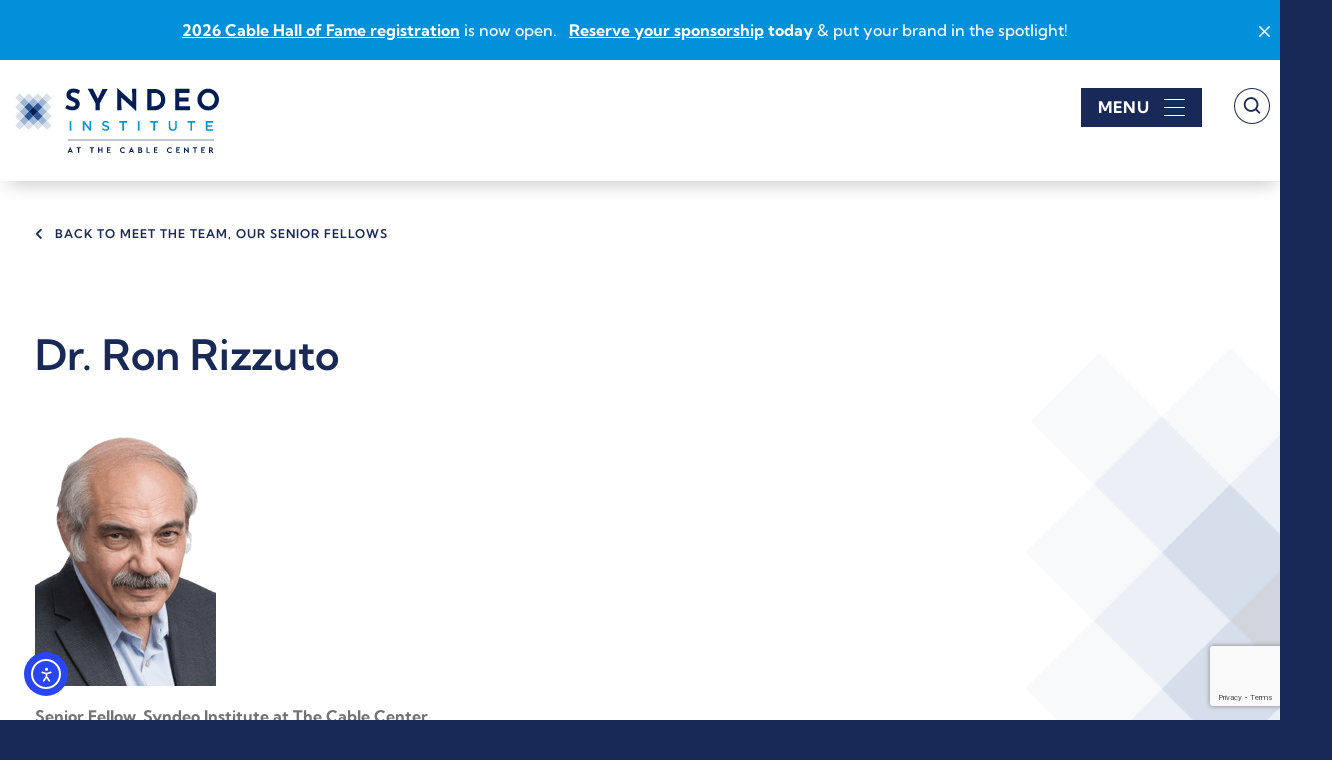

--- FILE ---
content_type: text/html; charset=UTF-8
request_url: https://syndeoinstitute.org/about/meet-the-team/dr-ron-rizzuto/
body_size: 34858
content:
<!doctype html><html dir="ltr" lang="en-US"><head> <script>
var gform;gform||(document.addEventListener("gform_main_scripts_loaded",function(){gform.scriptsLoaded=!0}),document.addEventListener("gform/theme/scripts_loaded",function(){gform.themeScriptsLoaded=!0}),window.addEventListener("DOMContentLoaded",function(){gform.domLoaded=!0}),gform={domLoaded:!1,scriptsLoaded:!1,themeScriptsLoaded:!1,isFormEditor:()=>"function"==typeof InitializeEditor,callIfLoaded:function(o){return!(!gform.domLoaded||!gform.scriptsLoaded||!gform.themeScriptsLoaded&&!gform.isFormEditor()||(gform.isFormEditor()&&console.warn("The use of gform.initializeOnLoaded() is deprecated in the form editor context and will be removed in Gravity Forms 3.1."),o(),0))},initializeOnLoaded:function(o){gform.callIfLoaded(o)||(document.addEventListener("gform_main_scripts_loaded",()=>{gform.scriptsLoaded=!0,gform.callIfLoaded(o)}),document.addEventListener("gform/theme/scripts_loaded",()=>{gform.themeScriptsLoaded=!0,gform.callIfLoaded(o)}),window.addEventListener("DOMContentLoaded",()=>{gform.domLoaded=!0,gform.callIfLoaded(o)}))},hooks:{action:{},filter:{}},addAction:function(o,r,e,t){gform.addHook("action",o,r,e,t)},addFilter:function(o,r,e,t){gform.addHook("filter",o,r,e,t)},doAction:function(o){gform.doHook("action",o,arguments)},applyFilters:function(o){return gform.doHook("filter",o,arguments)},removeAction:function(o,r){gform.removeHook("action",o,r)},removeFilter:function(o,r,e){gform.removeHook("filter",o,r,e)},addHook:function(o,r,e,t,n){null==gform.hooks[o][r]&&(gform.hooks[o][r]=[]);var d=gform.hooks[o][r];null==n&&(n=r+"_"+d.length),gform.hooks[o][r].push({tag:n,callable:e,priority:t=null==t?10:t})},doHook:function(r,o,e){var t;if(e=Array.prototype.slice.call(e,1),null!=gform.hooks[r][o]&&((o=gform.hooks[r][o]).sort(function(o,r){return o.priority-r.priority}),o.forEach(function(o){"function"!=typeof(t=o.callable)&&(t=window[t]),"action"==r?t.apply(null,e):e[0]=t.apply(null,e)})),"filter"==r)return e[0]},removeHook:function(o,r,t,n){var e;null!=gform.hooks[o][r]&&(e=(e=gform.hooks[o][r]).filter(function(o,r,e){return!!(null!=n&&n!=o.tag||null!=t&&t!=o.priority)}),gform.hooks[o][r]=e)}});
</script>
<meta charset="UTF-8"><meta http-equiv="X-UA-Compatible" content="IE=edge"><meta name="viewport" content="width=device-width, maximum-scale=5, initial-scale=1, viewport-fit=cover" /><meta name="apple-mobile-web-app-capable" content="yes"><meta name="apple-touch-fullscreen" content="yes"><meta name="mobile-web-app-capable" content="yes"><meta name="apple-mobile-web-app-status-bar-style" content="black"><link rel="preconnect" href="https://fonts.googleapis.com"><link rel="preconnect" href="https://fonts.gstatic.com" crossorigin> <script type="application/ld+json">[
  {
    "@context": "https://schema.org",
    "@type": "Person",
    "name": "Dr. Ron Rizzuto",
    "disambiguatingDescription": "BOARD MEMBER OF SYNDEO INSTITUTE AT THE CABLE CENTER",
    "email": "",
    "image": "https://syndeoinstitute.org/wp-content/uploads/2022/10/Ron-Rizzuto-2020.png",
    "jobTitle": "Senior Fellow, Syndeo Institute at The Cable Center
Professor of Finance, The Daniels College of Business at University of Denver",
    "telephone": "",
    "url": "https://syndeoinstitute.org/about/meet-the-team/dr-ron-rizzuto/"
  }
]</script> <script type="application/ld+json" id="global-schema">[
  {
    "@context": "https://schema.org",
    "@type": "WebSite",
    "url": "https://syndeoinstitute.org/"
  },
  {
    "@context": "https://schema.org",
    "@type": "Organization",
    "url": "https://syndeoinstitute.org/",
    "name": "SYNDEO INSTITUTE AT THE CABLE CENTER",
    "contactPoint": [
      {
        "@type": "ContactPoint",
        "telephone": "720-502-7500",
        "contactType": "customer service"
      }
    ]
  }
]</script> <meta name='robots' content='index, follow, max-image-preview:large, max-snippet:-1, max-video-preview:-1' /><title>Dr. Ron Rizzuto | Senior Fellow Syndeo Institute</title><link data-rocket-prefetch href="https://www.gstatic.com" rel="dns-prefetch"><link data-rocket-prefetch href="https://www.googletagmanager.com" rel="dns-prefetch"><link data-rocket-prefetch href="https://cdn.elementor.com" rel="dns-prefetch"><link data-rocket-prefetch href="https://www.google.com" rel="dns-prefetch"><link data-rocket-prefetch href="https://www.dropbox.com" rel="dns-prefetch"><link rel="preload" data-rocket-preload as="image" href="https://syndeoinstitute.org/wp-content/uploads/2022/10/syndeo-logomark-right-new-546x1024.png" imagesrcset="https://syndeoinstitute.org/wp-content/uploads/2022/10/syndeo-logomark-right-new-546x1024.png 546w, https://syndeoinstitute.org/wp-content/uploads/2022/10/syndeo-logomark-right-new-160x300.png 160w, https://syndeoinstitute.org/wp-content/uploads/2022/10/syndeo-logomark-right-new-768x1440.png 768w, https://syndeoinstitute.org/wp-content/uploads/2022/10/syndeo-logomark-right-new-819x1536.png 819w, https://syndeoinstitute.org/wp-content/uploads/2022/10/syndeo-logomark-right-new.png 994w" imagesizes="(max-width: 546px) 100vw, 546px" fetchpriority="high"><link rel="canonical" href="https://syndeoinstitute.org/about/meet-the-team/dr-ron-rizzuto/" /><meta property="og:locale" content="en_US" /><meta property="og:type" content="article" /><meta property="og:title" content="Dr. Ron Rizzuto | Senior Fellow Syndeo Institute" /><meta property="og:description" content="Senior Fellow, Syndeo Institute at The Cable Center Professor of Finance, The Daniels College of Business at University of Denver Dr. Rizzuto is a Professor of Finance at the Daniels College of Business at the University of Denver and holds The Ron Rizzuto Chair for Excellence in International Executive Education. The endowed chair that was &hellip; Continued" /><meta property="og:url" content="https://syndeoinstitute.org/about/meet-the-team/dr-ron-rizzuto/" /><meta property="og:site_name" content="Syndeo Institute At The Cable Center" /><meta property="article:modified_time" content="2024-07-18T17:23:34+00:00" /><meta property="og:image" content="https://syndeoinstitute.org/wp-content/uploads/2022/10/Ron-Rizzuto-2020.png" /><meta property="og:image:width" content="280" /><meta property="og:image:height" content="400" /><meta property="og:image:type" content="image/png" /><meta name="twitter:card" content="summary_large_image" /><meta name="twitter:label1" content="Est. reading time" /><meta name="twitter:data1" content="2 minutes" /> <script type="application/ld+json" class="yoast-schema-graph">{"@context":"https://schema.org","@graph":[{"@type":"WebPage","@id":"https://syndeoinstitute.org/about/meet-the-team/dr-ron-rizzuto/","url":"https://syndeoinstitute.org/about/meet-the-team/dr-ron-rizzuto/","name":"Dr. Ron Rizzuto | Senior Fellow Syndeo Institute","isPartOf":{"@id":"https://syndeoinstitute.org/#website"},"primaryImageOfPage":{"@id":"https://syndeoinstitute.org/about/meet-the-team/dr-ron-rizzuto/#primaryimage"},"image":{"@id":"https://syndeoinstitute.org/about/meet-the-team/dr-ron-rizzuto/#primaryimage"},"thumbnailUrl":"https://syndeoinstitute.org/wp-content/uploads/2022/10/Ron-Rizzuto-2020.png","datePublished":"2022-10-31T06:47:09+00:00","dateModified":"2024-07-18T17:23:34+00:00","breadcrumb":{"@id":"https://syndeoinstitute.org/about/meet-the-team/dr-ron-rizzuto/#breadcrumb"},"inLanguage":"en-US","potentialAction":[{"@type":"ReadAction","target":["https://syndeoinstitute.org/about/meet-the-team/dr-ron-rizzuto/"]}]},{"@type":"ImageObject","inLanguage":"en-US","@id":"https://syndeoinstitute.org/about/meet-the-team/dr-ron-rizzuto/#primaryimage","url":"https://syndeoinstitute.org/wp-content/uploads/2022/10/Ron-Rizzuto-2020.png","contentUrl":"https://syndeoinstitute.org/wp-content/uploads/2022/10/Ron-Rizzuto-2020.png","width":280,"height":400,"caption":"Ron Rizzuto"},{"@type":"BreadcrumbList","@id":"https://syndeoinstitute.org/about/meet-the-team/dr-ron-rizzuto/#breadcrumb","itemListElement":[{"@type":"ListItem","position":1,"name":"Home","item":"https://syndeoinstitute.org/"},{"@type":"ListItem","position":2,"name":"Meet The Team","item":"https://syndeoinstitute.org/category_members/meet-the-team/"},{"@type":"ListItem","position":3,"name":"Dr. Ron Rizzuto"}]},{"@type":"WebSite","@id":"https://syndeoinstitute.org/#website","url":"https://syndeoinstitute.org/","name":"Syndeo Institute at The Cable Center","description":"","publisher":{"@id":"https://syndeoinstitute.org/#organization"},"potentialAction":[{"@type":"SearchAction","target":{"@type":"EntryPoint","urlTemplate":"https://syndeoinstitute.org/?s={search_term_string}"},"query-input":{"@type":"PropertyValueSpecification","valueRequired":true,"valueName":"search_term_string"}}],"inLanguage":"en-US"},{"@type":"Organization","@id":"https://syndeoinstitute.org/#organization","name":"Syndeo Institute at The Cable Center","url":"https://syndeoinstitute.org/","logo":{"@type":"ImageObject","inLanguage":"en-US","@id":"https://syndeoinstitute.org/#/schema/logo/image/","url":"https://syndeoinstitute.org/wp-content/uploads/2023/03/share-syndeo.jpg","contentUrl":"https://syndeoinstitute.org/wp-content/uploads/2023/03/share-syndeo.jpg","width":1200,"height":630,"caption":"Syndeo Institute at The Cable Center"},"image":{"@id":"https://syndeoinstitute.org/#/schema/logo/image/"}}]}</script> <style id='wp-img-auto-sizes-contain-inline-css'>img:is([sizes=auto i],[sizes^="auto," i]){contain-intrinsic-size:3000px 1500px}
/*# sourceURL=wp-img-auto-sizes-contain-inline-css */</style><style id='classic-theme-styles-inline-css'>/*! This file is auto-generated */
.wp-block-button__link{color:#fff;background-color:#32373c;border-radius:9999px;box-shadow:none;text-decoration:none;padding:calc(.667em + 2px) calc(1.333em + 2px);font-size:1.125em}.wp-block-file__button{background:#32373c;color:#fff;text-decoration:none}
/*# sourceURL=/wp-includes/css/classic-themes.min.css */</style><link data-minify="1" rel='stylesheet' id='ea11y-widget-fonts-css' href='https://syndeoinstitute.org/wp-content/cache/min/1/wp-content/plugins/pojo-accessibility/assets/build/fonts.css?ver=1768923070' media='all' /><link data-minify="1" rel='stylesheet' id='ea11y-skip-link-css' href='https://syndeoinstitute.org/wp-content/cache/min/1/wp-content/plugins/pojo-accessibility/assets/build/skip-link.css?ver=1768923070' media='all' /><link rel='stylesheet' id='elementor-frontend-css' href='https://syndeoinstitute.org/wp-content/plugins/elementor/assets/css/frontend.min.css?ver=3.34.2' media='screen' /><style id='elementor-frontend-inline-css'>.elementor-kit-6{--e-global-color-primary:#192957;--e-global-color-secondary:#0091DA;--e-global-color-text:#737373;--e-global-color-accent:#8FCA45;--e-global-color-ebeaf14:#001E53;--e-global-color-682dc13:#8FCA45;--e-global-color-b9eac27:#A07EBF;--e-global-color-5bd3088:#97B4D1;--e-global-color-3a97cef:#666666;--e-global-color-66bbbad:#222222;--e-global-color-f094837:#333333;--e-global-color-108d798:#FFFFFF;--e-global-color-48fdf1c:#000000;--e-global-color-49d38c2:#FFFFFF00;--e-global-typography-primary-font-family:"Kumbh Sans";--e-global-typography-primary-font-weight:600;--e-global-typography-secondary-font-family:"Kumbh Sans";--e-global-typography-secondary-font-weight:400;--e-global-typography-text-font-family:"Kumbh Sans";--e-global-typography-text-font-size:1rem;--e-global-typography-text-font-weight:400;--e-global-typography-text-line-height:1.5em;--e-global-typography-accent-font-family:"Kumbh Sans";--e-global-typography-accent-font-weight:500;--e-global-typography-dd81e8e-font-family:"Kumbh Sans";--e-global-typography-dd81e8e-font-size:3.4375rem;--e-global-typography-dd81e8e-font-weight:500;--e-global-typography-dd81e8e-line-height:1.1273em;--e-global-typography-b4e52ff-font-family:"Kumbh Sans";--e-global-typography-b4e52ff-font-size:4.0625rem;--e-global-typography-b4e52ff-font-weight:600;--e-global-typography-b4e52ff-line-height:0.7077em;--e-global-typography-268555e-font-family:"Kumbh Sans";--e-global-typography-268555e-font-size:3rem;--e-global-typography-268555e-font-weight:600;--e-global-typography-268555e-line-height:1.1667em;--e-global-typography-31d1f14-font-family:"Kumbh Sans";--e-global-typography-31d1f14-font-size:3rem;--e-global-typography-31d1f14-font-weight:600;--e-global-typography-31d1f14-line-height:1.1667em;--e-global-typography-fffa696-font-family:"Kumbh Sans";--e-global-typography-fffa696-font-size:3rem;--e-global-typography-fffa696-font-weight:600;--e-global-typography-fffa696-line-height:1.1667em;--e-global-typography-47bad2d-font-family:"Kumbh Sans";--e-global-typography-47bad2d-font-size:2.625rem;--e-global-typography-47bad2d-font-weight:600;--e-global-typography-47bad2d-line-height:1.1905em;--e-global-typography-5e1a9a5-font-family:"Kumbh Sans";--e-global-typography-5e1a9a5-font-size:2.5rem;--e-global-typography-5e1a9a5-font-weight:600;--e-global-typography-5e1a9a5-line-height:1.25em;--e-global-typography-cec933e-font-family:"Kumbh Sans";--e-global-typography-cec933e-font-size:2rem;--e-global-typography-cec933e-font-weight:400;--e-global-typography-cec933e-line-height:1.3125em;--e-global-typography-baa5d38-font-family:"Kumbh Sans";--e-global-typography-baa5d38-font-size:2rem;--e-global-typography-baa5d38-font-weight:600;--e-global-typography-baa5d38-line-height:1.3125em;--e-global-typography-956c19d-font-family:"Kumbh Sans";--e-global-typography-956c19d-font-size:1.625rem;--e-global-typography-956c19d-font-weight:600;--e-global-typography-956c19d-line-height:1.3077em;--e-global-typography-932529f-font-family:"Kumbh Sans";--e-global-typography-932529f-font-size:1.625rem;--e-global-typography-932529f-font-weight:600;--e-global-typography-932529f-line-height:1.3077em;--e-global-typography-b0a0036-font-size:1.625rem;--e-global-typography-b0a0036-font-weight:600;--e-global-typography-b0a0036-line-height:1.3077em;--e-global-typography-a5ef559-font-family:"Kumbh Sans";--e-global-typography-a5ef559-font-size:1.5rem;--e-global-typography-a5ef559-font-weight:600;--e-global-typography-a5ef559-line-height:1.3333em;--e-global-typography-ee79ddc-font-family:"Kumbh Sans";--e-global-typography-ee79ddc-font-size:1.5rem;--e-global-typography-ee79ddc-font-weight:600;--e-global-typography-ee79ddc-line-height:1.3333em;--e-global-typography-4b481f1-font-family:"Kumbh Sans";--e-global-typography-4b481f1-font-size:1.25rem;--e-global-typography-4b481f1-font-weight:600;--e-global-typography-4b481f1-line-height:1.4em;--e-global-typography-6974f82-font-family:"Kumbh Sans";--e-global-typography-6974f82-font-size:1.125rem;--e-global-typography-6974f82-font-weight:600;--e-global-typography-6974f82-line-height:1.5556em;--e-global-typography-34e2caf-font-family:"Kumbh Sans";--e-global-typography-34e2caf-font-size:0.75rem;--e-global-typography-34e2caf-font-weight:600;--e-global-typography-34e2caf-line-height:2.1818em;--e-global-typography-34e2caf-letter-spacing:1px;--e-global-typography-91d5955-font-size:0.75rem;--e-global-typography-91d5955-font-weight:500;--e-global-typography-91d5955-line-height:1.6667em;--e-global-typography-b1b6ddb-font-size:10px;--e-global-typography-b1b6ddb-font-weight:500;--e-global-typography-b1b6ddb-line-height:20px;--e-global-typography-e5b628f-font-family:"Kumbh Sans";--e-global-typography-e5b628f-font-size:1rem;--e-global-typography-e5b628f-font-weight:500;--e-global-typography-e5b628f-line-height:1.5em;--e-global-typography-0ae6663-font-size:14px;--e-global-typography-0ae6663-font-weight:700;--e-global-typography-0ae6663-line-height:24px;--e-global-typography-0ae6663-letter-spacing:1px;--e-global-typography-29202b0-font-family:"Kumbh Sans";--e-global-typography-29202b0-font-size:1rem;--e-global-typography-29202b0-line-height:1.5em;--e-global-typography-0803b3c-font-family:"Kumbh Sans";--e-global-typography-0803b3c-font-size:1.125rem;--e-global-typography-0803b3c-font-weight:400;--e-global-typography-0803b3c-line-height:1.5em;--e-global-typography-bcabd78-font-family:"Kumbh Sans";--e-global-typography-bcabd78-font-size:1.125rem;--e-global-typography-bcabd78-font-weight:600;--e-global-typography-bcabd78-line-height:1.56em;--e-global-typography-2bc8649-font-family:"Kumbh Sans";--e-global-typography-2bc8649-font-size:12px;--e-global-typography-2bc8649-font-weight:800;--e-global-typography-2bc8649-text-transform:uppercase;--e-global-typography-2bc8649-line-height:20px;--e-global-typography-2bc8649-letter-spacing:1px;--e-global-typography-8751d70-font-family:"Kumbh Sans";--e-global-typography-8751d70-font-size:12px;--e-global-typography-8751d70-font-weight:500;--e-global-typography-8751d70-text-transform:uppercase;--e-global-typography-8751d70-line-height:24px;--e-global-typography-0224d75-font-family:"Kumbh Sans";--e-global-typography-0224d75-font-size:24px;--e-global-typography-0224d75-font-weight:600;--e-global-typography-0224d75-line-height:32px;--e-global-typography-e12458c-font-family:"Kumbh Sans";--e-global-typography-e12458c-font-size:20px;--e-global-typography-e12458c-font-weight:600;--e-global-typography-e12458c-line-height:28px;--e-global-typography-66a5376-font-family:"Kumbh Sans";--e-global-typography-66a5376-font-size:0.875rem;--e-global-typography-66a5376-font-weight:500;--e-global-typography-66a5376-line-height:1.71em;--e-global-typography-76ed9ff-font-family:"Kumbh Sans";--e-global-typography-76ed9ff-font-size:0.875rem;--e-global-typography-76ed9ff-font-weight:700;--e-global-typography-76ed9ff-line-height:1em;--e-global-typography-df1762e-font-family:"Kumbh Sans";--e-global-typography-df1762e-font-size:1.25rem;--e-global-typography-df1762e-font-weight:600;--e-global-typography-df1762e-line-height:1.4em;--e-global-typography-7d428f8-font-family:"Kumbh Sans";--e-global-typography-7d428f8-font-size:0.75rem;--e-global-typography-7d428f8-font-weight:600;--e-global-typography-7d428f8-text-transform:uppercase;--e-global-typography-7d428f8-line-height:2em;--e-global-typography-7d428f8-letter-spacing:1px;--e-global-typography-7023e9e-font-family:"Kumbh Sans";--e-global-typography-7023e9e-font-size:0.875rem;--e-global-typography-7023e9e-font-weight:700;--e-global-typography-7023e9e-line-height:2em;--e-global-typography-f9a68b8-font-family:"Kumbh Sans";--e-global-typography-f9a68b8-font-size:1.5rem;--e-global-typography-f9a68b8-font-weight:600;--e-global-typography-f9a68b8-line-height:1.3333em;--e-global-typography-4e3e98b-font-size:0.875rem;--e-global-typography-4e3e98b-font-weight:700;--e-global-typography-4e3e98b-line-height:2.14em;--e-global-typography-4e3e98b-letter-spacing:1.8px;--e-global-typography-dccd790-font-family:"Kumbh Sans";--e-global-typography-dccd790-font-size:1.875rem;--e-global-typography-dccd790-font-weight:700;--e-global-typography-dccd790-line-height:1.3125em;color:var( --e-global-color-text );font-family:var( --e-global-typography-e5b628f-font-family ), Sans-serif;font-size:var( --e-global-typography-e5b628f-font-size );font-weight:var( --e-global-typography-e5b628f-font-weight );line-height:var( --e-global-typography-e5b628f-line-height );}.elementor-kit-6 e-page-transition{background-color:#FFBC7D;}.elementor-kit-6 h1{color:var( --e-global-color-primary );font-family:var( --e-global-typography-dd81e8e-font-family ), Sans-serif;font-size:var( --e-global-typography-dd81e8e-font-size );font-weight:var( --e-global-typography-dd81e8e-font-weight );line-height:var( --e-global-typography-dd81e8e-line-height );}.elementor-kit-6 h2{color:var( --e-global-color-primary );font-family:var( --e-global-typography-268555e-font-family ), Sans-serif;font-size:var( --e-global-typography-268555e-font-size );font-weight:var( --e-global-typography-268555e-font-weight );line-height:var( --e-global-typography-268555e-line-height );}.elementor-kit-6 h3{color:var( --e-global-color-primary );font-family:var( --e-global-typography-47bad2d-font-family ), Sans-serif;font-size:var( --e-global-typography-47bad2d-font-size );font-weight:var( --e-global-typography-47bad2d-font-weight );line-height:var( --e-global-typography-47bad2d-line-height );}.elementor-kit-6 h4{color:var( --e-global-color-primary );font-family:var( --e-global-typography-5e1a9a5-font-family ), Sans-serif;font-size:var( --e-global-typography-5e1a9a5-font-size );font-weight:var( --e-global-typography-5e1a9a5-font-weight );line-height:var( --e-global-typography-5e1a9a5-line-height );}.elementor-kit-6 h5{color:var( --e-global-color-primary );font-family:var( --e-global-typography-cec933e-font-family ), Sans-serif;font-size:var( --e-global-typography-cec933e-font-size );font-weight:var( --e-global-typography-cec933e-font-weight );line-height:var( --e-global-typography-cec933e-line-height );}.elementor-kit-6 h6{color:var( --e-global-color-primary );font-family:var( --e-global-typography-956c19d-font-family ), Sans-serif;font-size:var( --e-global-typography-956c19d-font-size );font-weight:var( --e-global-typography-956c19d-font-weight );line-height:var( --e-global-typography-956c19d-line-height );}.elementor-section.elementor-section-boxed > .elementor-container{max-width:1286px;}.e-con{--container-max-width:1286px;}.elementor-widget:not(:last-child){margin-block-end:0px;}.elementor-element{--widgets-spacing:0px 0px;--widgets-spacing-row:0px;--widgets-spacing-column:0px;}{}h1.entry-title{display:var(--page-title-display);}@media(max-width:1024px){.elementor-kit-6{--e-global-typography-dd81e8e-font-size:3rem;--e-global-typography-dd81e8e-line-height:1.04em;--e-global-typography-b4e52ff-font-size:3.75rem;--e-global-typography-b4e52ff-line-height:0.7667em;--e-global-typography-268555e-font-size:2.75rem;--e-global-typography-268555e-line-height:1.3125em;--e-global-typography-fffa696-font-size:2.75rem;--e-global-typography-47bad2d-font-size:2.375rem;--e-global-typography-47bad2d-line-height:1.157em;--e-global-typography-5e1a9a5-font-size:2.25rem;--e-global-typography-5e1a9a5-line-height:1.17em;--e-global-typography-cec933e-font-size:1.75rem;--e-global-typography-cec933e-line-height:1.357em;--e-global-typography-956c19d-font-size:1.5em;--e-global-typography-956c19d-line-height:1.417em;--e-global-typography-932529f-font-size:2rem;--e-global-typography-932529f-line-height:1.3125em;--e-global-typography-b0a0036-font-size:1.5rem;--e-global-typography-a5ef559-font-size:1.375rem;--e-global-typography-0224d75-font-size:20px;--e-global-typography-0224d75-line-height:28px;--e-global-typography-e12458c-font-size:18px;--e-global-typography-e12458c-line-height:24px;--e-global-typography-f9a68b8-font-size:1.25rem;--e-global-typography-f9a68b8-line-height:1.3333em;font-size:var( --e-global-typography-e5b628f-font-size );line-height:var( --e-global-typography-e5b628f-line-height );}.elementor-kit-6 h1{font-size:var( --e-global-typography-dd81e8e-font-size );line-height:var( --e-global-typography-dd81e8e-line-height );}.elementor-kit-6 h2{font-size:var( --e-global-typography-268555e-font-size );line-height:var( --e-global-typography-268555e-line-height );}.elementor-kit-6 h3{font-size:var( --e-global-typography-47bad2d-font-size );line-height:var( --e-global-typography-47bad2d-line-height );}.elementor-kit-6 h4{font-size:var( --e-global-typography-5e1a9a5-font-size );line-height:var( --e-global-typography-5e1a9a5-line-height );}.elementor-kit-6 h5{font-size:var( --e-global-typography-cec933e-font-size );line-height:var( --e-global-typography-cec933e-line-height );}.elementor-kit-6 h6{font-size:var( --e-global-typography-956c19d-font-size );line-height:var( --e-global-typography-956c19d-line-height );}.elementor-section.elementor-section-boxed > .elementor-container{max-width:1024px;}.e-con{--container-max-width:1024px;}}@media(max-width:767px){.elementor-kit-6{--e-global-typography-dd81e8e-font-size:2.25rem;--e-global-typography-dd81e8e-line-height:1.2em;--e-global-typography-b4e52ff-font-size:3.125rem;--e-global-typography-b4e52ff-line-height:0.92em;--e-global-typography-268555e-font-size:2rem;--e-global-typography-268555e-line-height:1.2857em;--e-global-typography-31d1f14-font-size:2.5rem;--e-global-typography-fffa696-font-size:2rem;--e-global-typography-47bad2d-font-size:1.75rem;--e-global-typography-47bad2d-line-height:1.357em;--e-global-typography-5e1a9a5-font-size:1.625rem;--e-global-typography-5e1a9a5-line-height:1.23em;--e-global-typography-cec933e-font-size:1.5rem;--e-global-typography-cec933e-line-height:1.17em;--e-global-typography-956c19d-font-size:1.375em;--e-global-typography-956c19d-line-height:1.36em;--e-global-typography-932529f-font-size:1.75rem;--e-global-typography-932529f-line-height:1.285em;--e-global-typography-b0a0036-font-size:1.375rem;--e-global-typography-a5ef559-font-size:1.25rem;--e-global-typography-ee79ddc-font-size:1.25rem;--e-global-typography-ee79ddc-line-height:1.4em;--e-global-typography-4b481f1-font-size:1.125rem;--e-global-typography-6974f82-font-size:1rem;--e-global-typography-34e2caf-font-size:0.625rem;--e-global-typography-34e2caf-line-height:2.4em;--e-global-typography-34e2caf-letter-spacing:1px;--e-global-typography-0803b3c-font-size:1rem;--e-global-typography-bcabd78-font-size:1rem;--e-global-typography-bcabd78-line-height:1.5em;--e-global-typography-f9a68b8-font-size:1rem;--e-global-typography-f9a68b8-line-height:1.3333em;--e-global-typography-dccd790-font-size:1.375rem;font-size:var( --e-global-typography-e5b628f-font-size );line-height:var( --e-global-typography-e5b628f-line-height );}.elementor-kit-6 h1{font-size:var( --e-global-typography-dd81e8e-font-size );line-height:var( --e-global-typography-dd81e8e-line-height );}.elementor-kit-6 h2{font-size:var( --e-global-typography-268555e-font-size );line-height:var( --e-global-typography-268555e-line-height );}.elementor-kit-6 h3{font-size:var( --e-global-typography-47bad2d-font-size );line-height:var( --e-global-typography-47bad2d-line-height );}.elementor-kit-6 h4{font-size:var( --e-global-typography-5e1a9a5-font-size );line-height:var( --e-global-typography-5e1a9a5-line-height );}.elementor-kit-6 h5{font-size:var( --e-global-typography-cec933e-font-size );line-height:var( --e-global-typography-cec933e-line-height );}.elementor-kit-6 h6{font-size:var( --e-global-typography-956c19d-font-size );line-height:var( --e-global-typography-956c19d-line-height );}.elementor-section.elementor-section-boxed > .elementor-container{max-width:767px;}.e-con{--container-max-width:767px;}}/* Start custom CSS */html:not(.elementor-html) .elementor-widget-spacer {
  pointer-events: none;
}
body {
  overflow-x: hidden;
}
body:not(.e-preview--show-hidden-elements) .lazy-bg:not(.b-loaded),
body:not(.e-preview--show-hidden-elements)
  .lazy-bg:not(.b-loaded)
  .elementor-background-overlay,
body:not(.e-preview--show-hidden-elements) .lazy-bg:not(.b-loaded) > div {
  background-image: none !important;
}
.aligncenter {
  margin-left: auto;
  margin-right: auto;
}
.main {
    position: relative;
    z-index: 1;
}
#pojo-a11y-toolbar {
    bottom: 0;
    max-height: 510px;
}
.pojo-a11y-toolbar-inner {
    height: 100%;
    overflow: auto;
}
.pojo-a11y-toolbar-overlay {
    height: 100%;
}
.btn-text-toggle-icon .btn-icon-hover{
    top: 0;
}
@keyframes fadeInUpOveride {
  from {
    opacity: 0;
    transform: translate3d(0, 100px, 0);
  }
  to {
    opacity: 1;
    transform: none;
  }
}
@keyframes fadeInRightOveride {
  from {
    opacity: 0;
    transform: translate3d(100px, 0, 0);
  }
  to {
    opacity: 1;
    transform: none;
  }
}
@keyframes fadeInLeftOveride {
  from {
    opacity: 0;
    transform: translate3d(-100px, 0, 0);
  }
  to {
    opacity: 1;
    transform: none;
  }
}
.elementor > .elementor-section{
    padding-left: 25px; padding-right: 25px;
}
@media (max-width: 1024px) {
    .elementor > .elementor-section{
    padding-left: 38px; padding-right: 38px;
}
  .elementor-invisible,
  .fadeBottom,
  .fadeIn,
  .fadeInRight,
  .fadeInUp,
  .fadeLeft {
    animation: none !important;
  }
  .elementor-invisible {
    visibility: visible !important;
  }
}
@media (max-width: 767px) {
  
    .elementor > .elementor-section,
    .elementor-section-wrap >.elementor-element{
    padding-left: 14px; 
    padding-right: 14px;
    }
    .btn {
        transition: none !important;
    }
}
@media (min-width: 767px) {
  .alignleft {
    float: left;
    margin-bottom: 20px;
    margin-right: 20px;
  }
  .alignright {
    float: right;
    margin-bottom: 20px;
    margin-left: 20px;
  }
}
@media (min-width: 1024px) {
  .fadeInLeft,
  .fadeInRight,
  .fadeInUp {
    animation-duration: 0.75s;
  }
  .fadeInLeft {
    animation-name: fadeInLeftOveride !important;
  }
  .fadeInRight {
    animation-name: fadeInRightOveride !important;
  }
  .fadeInUp {
    animation-name: fadeInUpOveride !important;
  }

}

.elementor-widget-text-editor a:not(.btn):not([href^="mailto"]):not([href^="tel"]) {
    color: inherit;
    text-decoration: underline;
}

.elementor-widget-text-editor a:hover {
    text-decoration: none !important;
}
a:not(.btn) {
    color: var(--e-global-color-primary);
}
a:not(.btn):hover {
    color: var(--e-global-color-secondary);
}

.mask-animation {
    width: calc(100% + 3px) !important;
    height: calc(100% + 3px);
    display: flex;
    align-items: flex-end;
    background: rgba(0, 145, 218, .7)
}
.mask-animation img {
    max-width: 70%
}

.global-social-btn svg path {
    fill: var(--e-global-color-primary);
}

.global-social-btn .elementor-button:hover svg path {
    fill: #fff;
}

.success-profile-editor h6,
.success-profile-editor h5 {
    color: #222222;
    margin-top: 6px;
    position: relative;
    padding-bottom: 16px;
}

.success-profile-editor h6::after,
.success-profile-editor h5::after {
    content: '';
    position: absolute;
    left: 0;
    bottom: 0;
    width: 57px;
    border-bottom: 3px solid var( --e-global-color-secondary );
}

.success-profile-editor ul {
    padding-left: 18px;
}

.grecaptcha-badge {
    z-index: 9000;
}

.dialog-close-button:focus-visible,
.dialog-close-button *:focus-visible,
.elementor-custom-embed-play:focus-visible,
.elementor-custom-embed-play *:focus-visible {
    outline: unset !important;
}

.elementor-widget-theme-post-content .g-block ul {
    list-style: none;
    padding: 0;
}

.custom-style-list li {
    margin-bottom: 10px;
    position: relative;
}

.custom-style-list li::before {
    content: "";
    width: 12px;
    height: 12px;
    left: -32px;
    top: 6px;
    position: absolute;
    background-color: var( --e-global-color-secondary );
}

.custom-style-list {
    list-style-type: none;
    padding-left: 32px;
    font-weight: 600;
}

.scrollable {
    color: var(--e-global-color-text);
    max-height: 500px;
    overflow-y: auto;
    padding-right: 90px;
}

.dropbox-embed-container {
    height: 473px ! important;
}

.grecaptcha-badge { 
	z-index: -999;
	visibility: hidden;
}

#pojo-a11y-toolbar a {
	text-decoration-line: none;
	transition: all .25s;
}
#pojo-a11y-toolbar .pojo-a11y-toolbar-toggle a:hover {
    background-color: var( --e-global-color-secondary );
}
#pojo-a11y-toolbar.pojo-a11y-toolbar-right {
    top: 130px !important;
}
#pojo-a11y-toolbar .pojo-a11y-toolbar-toggle a {
    padding: 5px !important;
}
#pojo-a11y-toolbar .pojo-a11y-toolbar-toggle a svg {
    font-size: 28px !important;
}

.elementor-custom-embed-play {
    outline: none !important;
}
.mod-sppagebuilder {
    display: none;
}
.sppb-addon-content-table td {
    padding: 0.5rem;
    border: 1px solid #dce2e9;
}
.sppb-addon-content-table th {
    padding: 0.5rem;
}

.sppb-addon-content-table th {
    background-color: var(--e-global-color-primary);
    color: #ffffff;
}
.press-release-content h3{
    font-family: var( --e-global-typography-cec933e-font-family ), Sans-serif;
    font-size: var( --e-global-typography-cec933e-font-size );
    line-height: var( --e-global-typography-cec933e-line-height );
    letter-spacing: var( --e-global-typography-cec933e-letter-spacing );
    word-spacing: var( --e-global-typography-cec933e-word-spacing );
}

.press-release-content h2 {
    font-family: var( --e-global-typography-5e1a9a5-font-family ), Sans-serif;
    font-size: var( --e-global-typography-5e1a9a5-font-size );
    line-height: var( --e-global-typography-5e1a9a5-line-height );
    letter-spacing: var( --e-global-typography-5e1a9a5-letter-spacing );
    word-spacing: var( --e-global-typography-5e1a9a5-word-spacing );
}
.lr-content-video-slider .ha-slider-next,
.lr-content-video-slider .ha-slider-prev{
    display: flex;
    align-items: center;
    justify-content: center;
}
.overlay-image.ha-has-bg-overlay>.elementor-widget-container:before {
    z-index: 1;
}
a[target="_blank"]:not(.btn-text-white):not(.btn-text-blue):not(.btn-text-toggle-icon):not(.btn-text-contact):not(.btn-back):not(.download):after {
        transform: rotate(270deg);
    bottom: 2px;
}
.swiper-button-disabled {
    cursor: default !important;
}
.fullabsolute-spacer {
    
}
.group-radio label,
.group-radio input{
    cursor: pointer
}
.mod-payment .wpcf7-response-output{
       max-width: 570px;
    margin: 14px auto !important;
}

/*Popup Video*/
.mod-popup-video-wrapper {
	position: fixed;
	top: 0;
	left: 0;
	right: 0;
	bottom: 0;
	overflow-x: auto;
	display: flex;
	align-items: center;
}

.mod-popup-video-wrapper .close-btn-popup:hover path{
	fill: var(--e-global-color-primary) !important;
}

.mod-popup-video-wrapper .elementor-custom-embed-play svg {
    opacity: 1;
}

.dialog-lightbox-widget .dialog-close-button {
    text-decoration: none;
}

footer .form-subscribe .form-group input {
    margin: 0;
}
.px-15 {
    padding-left: 16px;
    padding-right: 16px;
}
@media (min-width: 1200px)
{
.xl:px-15 {
    padding-left: 16px;
    padding-right: 16px;
}
}/* End custom CSS */
.elementor-51 .elementor-element.elementor-element-73a2d50a:not(.elementor-motion-effects-element-type-background), .elementor-51 .elementor-element.elementor-element-73a2d50a > .elementor-motion-effects-container > .elementor-motion-effects-layer{background-color:var( --e-global-color-primary );}.elementor-51 .elementor-element.elementor-element-73a2d50a{overflow:hidden;transition:background 0.3s, border 0.3s, border-radius 0.3s, box-shadow 0.3s;color:var( --e-global-color-108d798 );padding:55px 25px 30px 25px;z-index:1;}.elementor-51 .elementor-element.elementor-element-73a2d50a > .elementor-background-overlay{transition:background 0.3s, border-radius 0.3s, opacity 0.3s;}.elementor-51 .elementor-element.elementor-element-73a2d50a a{color:var( --e-global-color-108d798 );}.elementor-51 .elementor-element.elementor-element-73a2d50a a:hover{color:var( --e-global-color-secondary );}.elementor-51 .elementor-element.elementor-element-7ba60ad1.elementor-column{width:33%;}.elementor-51 .elementor-element.elementor-element-7ba60ad1 > .elementor-element-populated{margin:0px 50px 0px 0px;--e-column-margin-right:50px;--e-column-margin-left:0px;}.elementor-51 .elementor-element.elementor-element-556d209 > .elementor-widget-container{margin:0px 0px 25px 0px;padding:0px 0px 0px 0px;}.elementor-51 .elementor-element.elementor-element-556d209{text-align:start;}.elementor-51 .elementor-element.elementor-element-556d209 img{width:209px;}.elementor-51 .elementor-element.elementor-element-33dfe192{width:var( --container-widget-width, 230px );max-width:230px;--container-widget-width:230px;--container-widget-flex-grow:0;font-size:var( --e-global-typography-91d5955-font-size );font-weight:var( --e-global-typography-91d5955-font-weight );line-height:var( --e-global-typography-91d5955-line-height );color:var( --e-global-color-108d798 );}.elementor-51 .elementor-element.elementor-element-33dfe192 > .elementor-widget-container{padding:0px 0px 0px 57px;}.elementor-51 .elementor-element.elementor-element-5f166c7 > .elementor-widget-container{padding:0px 0px 6px 55px;}.elementor-51 .elementor-element.elementor-element-05ee8d1 > .elementor-widget-container{padding:0px 0px 0px 050px;}.elementor-51 .elementor-element.elementor-element-05ee8d1 .elementor-icon-list-items:not(.elementor-inline-items) .elementor-icon-list-item:not(:last-child){padding-block-end:calc(30px/2);}.elementor-51 .elementor-element.elementor-element-05ee8d1 .elementor-icon-list-items:not(.elementor-inline-items) .elementor-icon-list-item:not(:first-child){margin-block-start:calc(30px/2);}.elementor-51 .elementor-element.elementor-element-05ee8d1 .elementor-icon-list-items.elementor-inline-items .elementor-icon-list-item{margin-inline:calc(30px/2);}.elementor-51 .elementor-element.elementor-element-05ee8d1 .elementor-icon-list-items.elementor-inline-items{margin-inline:calc(-30px/2);}.elementor-51 .elementor-element.elementor-element-05ee8d1 .elementor-icon-list-items.elementor-inline-items .elementor-icon-list-item:after{inset-inline-end:calc(-30px/2);}.elementor-51 .elementor-element.elementor-element-05ee8d1 .elementor-icon-list-icon i{color:#FFFFFF;transition:color 0.3s;}.elementor-51 .elementor-element.elementor-element-05ee8d1 .elementor-icon-list-icon svg{fill:#FFFFFF;transition:fill 0.3s;}.elementor-51 .elementor-element.elementor-element-05ee8d1 .elementor-icon-list-item:hover .elementor-icon-list-icon i{color:var( --e-global-color-secondary );}.elementor-51 .elementor-element.elementor-element-05ee8d1 .elementor-icon-list-item:hover .elementor-icon-list-icon svg{fill:var( --e-global-color-secondary );}.elementor-51 .elementor-element.elementor-element-05ee8d1{--e-icon-list-icon-size:14px;--e-icon-list-icon-align:right;--e-icon-list-icon-margin:0 0 0 calc(var(--e-icon-list-icon-size, 1em) * 0.25);--icon-vertical-offset:0px;}.elementor-51 .elementor-element.elementor-element-05ee8d1 .elementor-icon-list-item > .elementor-icon-list-text, .elementor-51 .elementor-element.elementor-element-05ee8d1 .elementor-icon-list-item > a{font-family:"Kumbh Sans", Sans-serif;font-size:14px;font-weight:700;line-height:24px;letter-spacing:1px;}.elementor-51 .elementor-element.elementor-element-05ee8d1 .elementor-icon-list-text{color:#FFFFFF;transition:color 0.3s;}.elementor-51 .elementor-element.elementor-element-05ee8d1 .elementor-icon-list-item:hover .elementor-icon-list-text{color:var( --e-global-color-secondary );}.elementor-51 .elementor-element.elementor-element-92142e9 > .elementor-widget-container{margin:0px 0px 0px 0px;padding:40px 40px 40px 40px;}.elementor-51 .elementor-element.elementor-element-92142e9{z-index:999999999;}.elementor-bc-flex-widget .elementor-51 .elementor-element.elementor-element-1173cb8f.elementor-column .elementor-widget-wrap{align-items:flex-start;}.elementor-51 .elementor-element.elementor-element-1173cb8f.elementor-column.elementor-element[data-element_type="column"] > .elementor-widget-wrap.elementor-element-populated{align-content:flex-start;align-items:flex-start;}.elementor-51 .elementor-element.elementor-element-1173cb8f.elementor-column{width:66%;}.elementor-51 .elementor-element.elementor-element-1173cb8f > .elementor-element-populated{padding:0% 0% 0% 0%;}.elementor-51 .elementor-element.elementor-element-59a85ba > .elementor-container{text-align:center;}.elementor-51 .elementor-element.elementor-element-3cdbf70 > .elementor-widget-container{margin:0px 0px 15px 0px;}.elementor-51 .elementor-element.elementor-element-3cdbf70{text-align:start;}.elementor-51 .elementor-element.elementor-element-3cdbf70 .elementor-heading-title{font-size:var( --e-global-typography-0ae6663-font-size );font-weight:var( --e-global-typography-0ae6663-font-weight );line-height:var( --e-global-typography-0ae6663-line-height );letter-spacing:var( --e-global-typography-0ae6663-letter-spacing );color:var( --e-global-color-108d798 );}.elementor-51 .elementor-element.elementor-element-8934c3f .elementor-icon-list-items:not(.elementor-inline-items) .elementor-icon-list-item:not(:last-child){padding-block-end:calc(10px/2);}.elementor-51 .elementor-element.elementor-element-8934c3f .elementor-icon-list-items:not(.elementor-inline-items) .elementor-icon-list-item:not(:first-child){margin-block-start:calc(10px/2);}.elementor-51 .elementor-element.elementor-element-8934c3f .elementor-icon-list-items.elementor-inline-items .elementor-icon-list-item{margin-inline:calc(10px/2);}.elementor-51 .elementor-element.elementor-element-8934c3f .elementor-icon-list-items.elementor-inline-items{margin-inline:calc(-10px/2);}.elementor-51 .elementor-element.elementor-element-8934c3f .elementor-icon-list-items.elementor-inline-items .elementor-icon-list-item:after{inset-inline-end:calc(-10px/2);}.elementor-51 .elementor-element.elementor-element-8934c3f .elementor-icon-list-icon i{transition:color 0.3s;}.elementor-51 .elementor-element.elementor-element-8934c3f .elementor-icon-list-icon svg{transition:fill 0.3s;}.elementor-51 .elementor-element.elementor-element-8934c3f{--e-icon-list-icon-size:14px;--icon-vertical-offset:0px;}.elementor-51 .elementor-element.elementor-element-8934c3f .elementor-icon-list-text{transition:color 0.3s;}.elementor-51 .elementor-element.elementor-element-ac0dd36 > .elementor-widget-container{margin:0px 0px 22px 0px;}.elementor-51 .elementor-element.elementor-element-ac0dd36{text-align:start;}.elementor-51 .elementor-element.elementor-element-ac0dd36 .elementor-heading-title{font-size:var( --e-global-typography-0ae6663-font-size );font-weight:var( --e-global-typography-0ae6663-font-weight );line-height:var( --e-global-typography-0ae6663-line-height );letter-spacing:var( --e-global-typography-0ae6663-letter-spacing );color:var( --e-global-color-108d798 );}.elementor-51 .elementor-element.elementor-element-768aa51 > .elementor-widget-container{margin:0px 0px 20px 0px;}.elementor-51 .elementor-element.elementor-element-768aa51{text-align:start;}.elementor-51 .elementor-element.elementor-element-d94e57a{--grid-template-columns:repeat(5, auto);--icon-size:22px;--grid-column-gap:22px;}.elementor-51 .elementor-element.elementor-element-d94e57a .elementor-widget-container{text-align:left;}.elementor-51 .elementor-element.elementor-element-d94e57a > .elementor-widget-container{margin:30px 0px 50px 0px;}.elementor-51 .elementor-element.elementor-element-d94e57a .elementor-social-icon{background-color:var( --e-global-color-49d38c2 );--icon-padding:0em;}.elementor-51 .elementor-element.elementor-element-d94e57a .elementor-social-icon i{color:var( --e-global-color-secondary );}.elementor-51 .elementor-element.elementor-element-d94e57a .elementor-social-icon svg{fill:var( --e-global-color-secondary );}.elementor-51 .elementor-element.elementor-element-d94e57a .elementor-social-icon:hover i{color:var( --e-global-color-108d798 );}.elementor-51 .elementor-element.elementor-element-d94e57a .elementor-social-icon:hover svg{fill:var( --e-global-color-108d798 );}.elementor-51 .elementor-element.elementor-element-984725f{margin-top:-45px;margin-bottom:0px;padding:0px 0px 0px 10px;}.elementor-51 .elementor-element.elementor-element-810a876 > .elementor-element-populated{padding:0px 14px 0px 0px;}.elementor-51 .elementor-element.elementor-element-ac81519 > .elementor-widget-container{padding:0px 0px 0px 0px;}.elementor-51 .elementor-element.elementor-element-ac81519{text-align:start;}.elementor-51 .elementor-element.elementor-element-ac81519 .elementor-heading-title{font-size:10px;font-weight:400;line-height:20px;color:var( --e-global-color-108d798 );}.elementor-51 .elementor-element.elementor-element-2008433{--spacer-size:3px;}.elementor-51 .elementor-element.elementor-element-ddce1d8{width:initial;max-width:initial;text-align:start;font-size:var( --e-global-typography-b1b6ddb-font-size );font-weight:var( --e-global-typography-b1b6ddb-font-weight );line-height:var( --e-global-typography-b1b6ddb-line-height );color:var( --e-global-color-5bd3088 );}.elementor-51 .elementor-element.elementor-element-ddce1d8 > .elementor-widget-container{margin:0px 14px 0px 0px;padding:0px 0px 0px 0px;}.elementor-51 .elementor-element.elementor-element-2cb8536{width:initial;max-width:initial;text-align:start;}.elementor-51 .elementor-element.elementor-element-2cb8536 > .elementor-widget-container{padding:0px 0px 0px 0px;}.elementor-51 .elementor-element.elementor-element-2cb8536 .elementor-heading-title{font-size:var( --e-global-typography-b1b6ddb-font-size );font-weight:var( --e-global-typography-b1b6ddb-font-weight );line-height:var( --e-global-typography-b1b6ddb-line-height );color:var( --e-global-color-5bd3088 );}.elementor-theme-builder-content-area{height:400px;}.elementor-location-header:before, .elementor-location-footer:before{content:"";display:table;clear:both;}@media(max-width:1024px){.elementor-51 .elementor-element.elementor-element-73a2d50a{padding:50px 38px 20px 38px;}.elementor-51 .elementor-element.elementor-element-7ba60ad1.elementor-column{width:44%;}.elementor-51 .elementor-element.elementor-element-7ba60ad1 > .elementor-element-populated{margin:0% 15% 0% 0%;--e-column-margin-right:15%;--e-column-margin-left:0%;}.elementor-51 .elementor-element.elementor-element-33dfe192{font-size:var( --e-global-typography-91d5955-font-size );line-height:var( --e-global-typography-91d5955-line-height );}.elementor-51 .elementor-element.elementor-element-1173cb8f.elementor-column{width:56%;}.elementor-51 .elementor-element.elementor-element-1173cb8f > .elementor-element-populated{margin:2px 0px 0px 0px;--e-column-margin-right:0px;--e-column-margin-left:0px;padding:0% 0% 0% 4.5%;}.elementor-51 .elementor-element.elementor-element-f859c96 > .elementor-element-populated{margin:0px 0px 14px 0px;--e-column-margin-right:0px;--e-column-margin-left:0px;}.elementor-51 .elementor-element.elementor-element-3cdbf70 .elementor-heading-title{font-size:var( --e-global-typography-0ae6663-font-size );line-height:var( --e-global-typography-0ae6663-line-height );letter-spacing:var( --e-global-typography-0ae6663-letter-spacing );}.elementor-51 .elementor-element.elementor-element-c35bff2 > .elementor-element-populated{padding:10px 10px 0px 10px;}.elementor-51 .elementor-element.elementor-element-ac0dd36 .elementor-heading-title{font-size:var( --e-global-typography-0ae6663-font-size );line-height:var( --e-global-typography-0ae6663-line-height );letter-spacing:var( --e-global-typography-0ae6663-letter-spacing );}.elementor-51 .elementor-element.elementor-element-d94e57a > .elementor-widget-container{margin:28px 0px 20px 0px;}.elementor-51 .elementor-element.elementor-element-984725f{margin-top:0px;margin-bottom:0px;}.elementor-51 .elementor-element.elementor-element-810a876 > .elementor-widget-wrap > .elementor-widget:not(.elementor-widget__width-auto):not(.elementor-widget__width-initial):not(:last-child):not(.elementor-absolute){margin-block-end:0px;}.elementor-51 .elementor-element.elementor-element-810a876.elementor-column{width:100%;}.elementor-51 .elementor-element.elementor-element-810a876 > .elementor-element-populated{margin:0px 0px 0px 0px;--e-column-margin-right:0px;--e-column-margin-left:0px;padding:0px 0px 0px 0px;}.elementor-51 .elementor-element.elementor-element-ac81519 > .elementor-widget-container{margin:0% 0% 0% 0%;padding:0px 0px 6px 0px;}.elementor-51 .elementor-element.elementor-element-ddce1d8{font-size:var( --e-global-typography-b1b6ddb-font-size );line-height:var( --e-global-typography-b1b6ddb-line-height );}.elementor-51 .elementor-element.elementor-element-2cb8536 > .elementor-widget-container{padding:0px 0px 0px 0px;}.elementor-51 .elementor-element.elementor-element-2cb8536{text-align:start;}.elementor-51 .elementor-element.elementor-element-2cb8536 .elementor-heading-title{font-size:var( --e-global-typography-b1b6ddb-font-size );line-height:var( --e-global-typography-b1b6ddb-line-height );}}@media(max-width:767px){.elementor-51 .elementor-element.elementor-element-73a2d50a{padding:60px 30px 20px 30px;}.elementor-51 .elementor-element.elementor-element-7ba60ad1.elementor-column{width:100%;}.elementor-51 .elementor-element.elementor-element-7ba60ad1 > .elementor-element-populated{margin:0px 0px 22px 0px;--e-column-margin-right:0px;--e-column-margin-left:0px;padding:0px 0px 0px 0px;}.elementor-51 .elementor-element.elementor-element-556d209 > .elementor-widget-container{padding:0px 25px 0px 0px;}.elementor-51 .elementor-element.elementor-element-556d209{text-align:center;}.elementor-51 .elementor-element.elementor-element-33dfe192{width:100%;max-width:100%;text-align:center;font-size:var( --e-global-typography-91d5955-font-size );line-height:var( --e-global-typography-91d5955-line-height );}.elementor-51 .elementor-element.elementor-element-33dfe192 > .elementor-widget-container{padding:0px 0px 11px 0px;}.elementor-51 .elementor-element.elementor-element-5f166c7 > .elementor-widget-container{padding:0px 0px 8px 0px;}.elementor-51 .elementor-element.elementor-element-5f166c7{text-align:center;}.elementor-51 .elementor-element.elementor-element-05ee8d1 > .elementor-widget-container{padding:0px 0px 0px 0px;}.elementor-51 .elementor-element.elementor-element-92142e9 > .elementor-widget-container{padding:20px 20px 20px 20px;}.elementor-51 .elementor-element.elementor-element-1173cb8f{width:33%;}.elementor-51 .elementor-element.elementor-element-1173cb8f.elementor-column{width:100%;}.elementor-51 .elementor-element.elementor-element-1173cb8f > .elementor-element-populated{padding:0px 0px 0px 0px;}.elementor-51 .elementor-element.elementor-element-f859c96 > .elementor-element-populated{margin:0px 0px 19px 0px;--e-column-margin-right:0px;--e-column-margin-left:0px;}.elementor-51 .elementor-element.elementor-element-3cdbf70{text-align:center;}.elementor-51 .elementor-element.elementor-element-3cdbf70 .elementor-heading-title{font-size:var( --e-global-typography-0ae6663-font-size );line-height:var( --e-global-typography-0ae6663-line-height );letter-spacing:var( --e-global-typography-0ae6663-letter-spacing );}.elementor-51 .elementor-element.elementor-element-8934c3f .elementor-icon-list-items:not(.elementor-inline-items) .elementor-icon-list-item:not(:last-child){padding-block-end:calc(15px/2);}.elementor-51 .elementor-element.elementor-element-8934c3f .elementor-icon-list-items:not(.elementor-inline-items) .elementor-icon-list-item:not(:first-child){margin-block-start:calc(15px/2);}.elementor-51 .elementor-element.elementor-element-8934c3f .elementor-icon-list-items.elementor-inline-items .elementor-icon-list-item{margin-inline:calc(15px/2);}.elementor-51 .elementor-element.elementor-element-8934c3f .elementor-icon-list-items.elementor-inline-items{margin-inline:calc(-15px/2);}.elementor-51 .elementor-element.elementor-element-8934c3f .elementor-icon-list-items.elementor-inline-items .elementor-icon-list-item:after{inset-inline-end:calc(-15px/2);}.elementor-51 .elementor-element.elementor-element-ac0dd36{text-align:center;}.elementor-51 .elementor-element.elementor-element-ac0dd36 .elementor-heading-title{font-size:var( --e-global-typography-0ae6663-font-size );line-height:var( --e-global-typography-0ae6663-line-height );letter-spacing:var( --e-global-typography-0ae6663-letter-spacing );}.elementor-51 .elementor-element.elementor-element-d94e57a .elementor-widget-container{text-align:center;}.elementor-51 .elementor-element.elementor-element-d94e57a > .elementor-widget-container{margin:24px 0px 40px 0px;}.elementor-51 .elementor-element.elementor-element-810a876.elementor-column{width:100%;}.elementor-51 .elementor-element.elementor-element-ac81519 > .elementor-widget-container{padding:0px 0px 10px 0px;}.elementor-51 .elementor-element.elementor-element-ac81519{text-align:center;}.elementor-51 .elementor-element.elementor-element-ddce1d8{width:100%;max-width:100%;text-align:center;font-size:var( --e-global-typography-b1b6ddb-font-size );line-height:var( --e-global-typography-b1b6ddb-line-height );}.elementor-51 .elementor-element.elementor-element-2cb8536{width:100%;max-width:100%;text-align:center;}.elementor-51 .elementor-element.elementor-element-2cb8536 > .elementor-widget-container{padding:0px 0px 0px 0px;}.elementor-51 .elementor-element.elementor-element-2cb8536 .elementor-heading-title{font-size:var( --e-global-typography-b1b6ddb-font-size );line-height:var( --e-global-typography-b1b6ddb-line-height );}}@media(min-width:768px){.elementor-51 .elementor-element.elementor-element-7ba60ad1{width:33%;}.elementor-51 .elementor-element.elementor-element-1173cb8f{width:93.672%;}.elementor-51 .elementor-element.elementor-element-f859c96{width:50%;}.elementor-51 .elementor-element.elementor-element-c35bff2{width:50%;}}@media(max-width:1024px) and (min-width:768px){.elementor-51 .elementor-element.elementor-element-7ba60ad1{width:35%;}.elementor-51 .elementor-element.elementor-element-1173cb8f{width:20%;}.elementor-51 .elementor-element.elementor-element-f859c96{width:100%;}.elementor-51 .elementor-element.elementor-element-c35bff2{width:100%;}}/* Start custom CSS for text-editor, class: .elementor-element-33dfe192 */.elementor-51 .elementor-element.elementor-element-33dfe192 a {
    text-decoration: none !important;
}/* End custom CSS */
/* Start custom CSS for syndeo-button, class: .elementor-element-5f166c7 */.elementor-51 .elementor-element.elementor-element-5f166c7 a:hover .btn-icon-hover svg path {
    fill: var( --e-global-color-secondary );
}/* End custom CSS */
/* Start custom CSS for icon-list, class: .elementor-element-05ee8d1 */.footer-phone .elementor-icon-list-icon{
 order: 999
}
.footer-phone .elementor-icon-list-text{
    padding: 0 2px 0 0;
}/* End custom CSS */
/* Start custom CSS for shortcode, class: .elementor-element-21c67b33 *//* subscribe newsletter form */
#gform_wrapper_21 input[type="email"] {
    background-color: #192957;
    color: #fff;
    border: 1px solid #fff;
    width: 300px;
    height: 54px;
}
#gform_wrapper_21 input[type="email"]::placeholder {
    color: #c1c3d3;
}
/* Align email input and submit button inline with no space between */
#gform_wrapper_21 .gform_fields {
    display: flex;
    align-items: center;
    gap: 0;
}
#gform_wrapper_21 #gform_submit_button_21 {
    display: flex;
    align-items: center;
    justify-content: center;
    background-color: #009ADE;
    border: 1px solid #fff;
    border-left: none;
    cursor: pointer;
    font-size: 16px;
    height: 54px;
    width: 54px;
}
@media (max-width:641px) {
 	#gform_wrapper_21 #gform_submit_button_21 { padding: 19px 15px; }  
    #gform_wrapper_21 input[type="email"] { width: 240px;}
}
@media (max-width:767px) {
#gform_wrapper_21 { display: flex; justify-content: center; }
}
/* Remove default "Submit" text from the button */
#gform_wrapper_21 #gform_submit_button_21 {
    text-indent: -9999px;
    overflow: hidden;
    white-space: nowrap;
}
#gform_wrapper_21 #gform_submit_button_21:hover {
    background-color: #192957;
    color: #fff;
}
#gform_confirmation_message_21 {  
    color: #fff;
    font-size: 20px;
    line-height: 1.56;
}/* End custom CSS */
/* Start custom CSS for social-icons, class: .elementor-element-d94e57a */.list-logo-footer .elementor-social-icon-facebook-f {
    font-size: 25px;
    height: 30px;
    width: 15px;
}
.list-logo-footer .elementor-social-icon-instagram {
    font-size: 25px;
    height: 25px;
    width: 28px;
}
.list-logo-footer .elementor-social-icon-linkedin-in {
    font-size: 25px;
    height: 25px;
}
.list-logo-footer .elementor-social-icons-wrapper{
    align-items: flex-end
}
.list-logo-footer .elementor-grid .elementor-grid-item{
    display: flex
}/* End custom CSS */
/* Start custom CSS for text-editor, class: .elementor-element-ddce1d8 */.elementor-51 .elementor-element.elementor-element-ddce1d8 a {
    text-decoration: none !important;
}
.elementor-51 .elementor-element.elementor-element-ddce1d8 p {
    margin-bottom: 0px;
}/* End custom CSS */
/* Start custom CSS for column, class: .elementor-element-810a876 */@media screen and (min-width: 1025px) and (max-width: 1399px) {
    .elementor-51 .elementor-element.elementor-element-810a876 {
        width: 100% !important;
    }
}/* End custom CSS */
/* Start custom CSS for section, class: .elementor-element-984725f */@media screen and (min-width: 1440px) {
    .elementor-51 .elementor-element.elementor-element-984725f {
        white-space: nowrap;
    }
}

@media screen and (min-width: 1025px) {
    .elementor-51 .elementor-element.elementor-element-984725f {
        margin-left: 50%;
    }
    .elementor-51 .elementor-element.elementor-element-984725f .elementor-container {
        flex-wrap: wrap;
    }
}/* End custom CSS */
@-webkit-keyframes ha_fadeIn{0%{opacity:0}to{opacity:1}}@keyframes ha_fadeIn{0%{opacity:0}to{opacity:1}}@-webkit-keyframes ha_zoomIn{0%{opacity:0;-webkit-transform:scale3d(.3,.3,.3);transform:scale3d(.3,.3,.3)}50%{opacity:1}}@keyframes ha_zoomIn{0%{opacity:0;-webkit-transform:scale3d(.3,.3,.3);transform:scale3d(.3,.3,.3)}50%{opacity:1}}@-webkit-keyframes ha_rollIn{0%{opacity:0;-webkit-transform:translate3d(-100%,0,0) rotate3d(0,0,1,-120deg);transform:translate3d(-100%,0,0) rotate3d(0,0,1,-120deg)}to{opacity:1}}@keyframes ha_rollIn{0%{opacity:0;-webkit-transform:translate3d(-100%,0,0) rotate3d(0,0,1,-120deg);transform:translate3d(-100%,0,0) rotate3d(0,0,1,-120deg)}to{opacity:1}}@-webkit-keyframes ha_bounce{0%,20%,53%,to{-webkit-animation-timing-function:cubic-bezier(.215,.61,.355,1);animation-timing-function:cubic-bezier(.215,.61,.355,1)}40%,43%{-webkit-transform:translate3d(0,-30px,0) scaleY(1.1);transform:translate3d(0,-30px,0) scaleY(1.1);-webkit-animation-timing-function:cubic-bezier(.755,.05,.855,.06);animation-timing-function:cubic-bezier(.755,.05,.855,.06)}70%{-webkit-transform:translate3d(0,-15px,0) scaleY(1.05);transform:translate3d(0,-15px,0) scaleY(1.05);-webkit-animation-timing-function:cubic-bezier(.755,.05,.855,.06);animation-timing-function:cubic-bezier(.755,.05,.855,.06)}80%{-webkit-transition-timing-function:cubic-bezier(.215,.61,.355,1);transition-timing-function:cubic-bezier(.215,.61,.355,1);-webkit-transform:translate3d(0,0,0) scaleY(.95);transform:translate3d(0,0,0) scaleY(.95)}90%{-webkit-transform:translate3d(0,-4px,0) scaleY(1.02);transform:translate3d(0,-4px,0) scaleY(1.02)}}@keyframes ha_bounce{0%,20%,53%,to{-webkit-animation-timing-function:cubic-bezier(.215,.61,.355,1);animation-timing-function:cubic-bezier(.215,.61,.355,1)}40%,43%{-webkit-transform:translate3d(0,-30px,0) scaleY(1.1);transform:translate3d(0,-30px,0) scaleY(1.1);-webkit-animation-timing-function:cubic-bezier(.755,.05,.855,.06);animation-timing-function:cubic-bezier(.755,.05,.855,.06)}70%{-webkit-transform:translate3d(0,-15px,0) scaleY(1.05);transform:translate3d(0,-15px,0) scaleY(1.05);-webkit-animation-timing-function:cubic-bezier(.755,.05,.855,.06);animation-timing-function:cubic-bezier(.755,.05,.855,.06)}80%{-webkit-transition-timing-function:cubic-bezier(.215,.61,.355,1);transition-timing-function:cubic-bezier(.215,.61,.355,1);-webkit-transform:translate3d(0,0,0) scaleY(.95);transform:translate3d(0,0,0) scaleY(.95)}90%{-webkit-transform:translate3d(0,-4px,0) scaleY(1.02);transform:translate3d(0,-4px,0) scaleY(1.02)}}@-webkit-keyframes ha_bounceIn{0%,20%,40%,60%,80%,to{-webkit-animation-timing-function:cubic-bezier(.215,.61,.355,1);animation-timing-function:cubic-bezier(.215,.61,.355,1)}0%{opacity:0;-webkit-transform:scale3d(.3,.3,.3);transform:scale3d(.3,.3,.3)}20%{-webkit-transform:scale3d(1.1,1.1,1.1);transform:scale3d(1.1,1.1,1.1)}40%{-webkit-transform:scale3d(.9,.9,.9);transform:scale3d(.9,.9,.9)}60%{opacity:1;-webkit-transform:scale3d(1.03,1.03,1.03);transform:scale3d(1.03,1.03,1.03)}80%{-webkit-transform:scale3d(.97,.97,.97);transform:scale3d(.97,.97,.97)}to{opacity:1}}@keyframes ha_bounceIn{0%,20%,40%,60%,80%,to{-webkit-animation-timing-function:cubic-bezier(.215,.61,.355,1);animation-timing-function:cubic-bezier(.215,.61,.355,1)}0%{opacity:0;-webkit-transform:scale3d(.3,.3,.3);transform:scale3d(.3,.3,.3)}20%{-webkit-transform:scale3d(1.1,1.1,1.1);transform:scale3d(1.1,1.1,1.1)}40%{-webkit-transform:scale3d(.9,.9,.9);transform:scale3d(.9,.9,.9)}60%{opacity:1;-webkit-transform:scale3d(1.03,1.03,1.03);transform:scale3d(1.03,1.03,1.03)}80%{-webkit-transform:scale3d(.97,.97,.97);transform:scale3d(.97,.97,.97)}to{opacity:1}}@-webkit-keyframes ha_flipInX{0%{opacity:0;-webkit-transform:perspective(400px) rotate3d(1,0,0,90deg);transform:perspective(400px) rotate3d(1,0,0,90deg);-webkit-animation-timing-function:ease-in;animation-timing-function:ease-in}40%{-webkit-transform:perspective(400px) rotate3d(1,0,0,-20deg);transform:perspective(400px) rotate3d(1,0,0,-20deg);-webkit-animation-timing-function:ease-in;animation-timing-function:ease-in}60%{opacity:1;-webkit-transform:perspective(400px) rotate3d(1,0,0,10deg);transform:perspective(400px) rotate3d(1,0,0,10deg)}80%{-webkit-transform:perspective(400px) rotate3d(1,0,0,-5deg);transform:perspective(400px) rotate3d(1,0,0,-5deg)}}@keyframes ha_flipInX{0%{opacity:0;-webkit-transform:perspective(400px) rotate3d(1,0,0,90deg);transform:perspective(400px) rotate3d(1,0,0,90deg);-webkit-animation-timing-function:ease-in;animation-timing-function:ease-in}40%{-webkit-transform:perspective(400px) rotate3d(1,0,0,-20deg);transform:perspective(400px) rotate3d(1,0,0,-20deg);-webkit-animation-timing-function:ease-in;animation-timing-function:ease-in}60%{opacity:1;-webkit-transform:perspective(400px) rotate3d(1,0,0,10deg);transform:perspective(400px) rotate3d(1,0,0,10deg)}80%{-webkit-transform:perspective(400px) rotate3d(1,0,0,-5deg);transform:perspective(400px) rotate3d(1,0,0,-5deg)}}@-webkit-keyframes ha_flipInY{0%{opacity:0;-webkit-transform:perspective(400px) rotate3d(0,1,0,90deg);transform:perspective(400px) rotate3d(0,1,0,90deg);-webkit-animation-timing-function:ease-in;animation-timing-function:ease-in}40%{-webkit-transform:perspective(400px) rotate3d(0,1,0,-20deg);transform:perspective(400px) rotate3d(0,1,0,-20deg);-webkit-animation-timing-function:ease-in;animation-timing-function:ease-in}60%{opacity:1;-webkit-transform:perspective(400px) rotate3d(0,1,0,10deg);transform:perspective(400px) rotate3d(0,1,0,10deg)}80%{-webkit-transform:perspective(400px) rotate3d(0,1,0,-5deg);transform:perspective(400px) rotate3d(0,1,0,-5deg)}}@keyframes ha_flipInY{0%{opacity:0;-webkit-transform:perspective(400px) rotate3d(0,1,0,90deg);transform:perspective(400px) rotate3d(0,1,0,90deg);-webkit-animation-timing-function:ease-in;animation-timing-function:ease-in}40%{-webkit-transform:perspective(400px) rotate3d(0,1,0,-20deg);transform:perspective(400px) rotate3d(0,1,0,-20deg);-webkit-animation-timing-function:ease-in;animation-timing-function:ease-in}60%{opacity:1;-webkit-transform:perspective(400px) rotate3d(0,1,0,10deg);transform:perspective(400px) rotate3d(0,1,0,10deg)}80%{-webkit-transform:perspective(400px) rotate3d(0,1,0,-5deg);transform:perspective(400px) rotate3d(0,1,0,-5deg)}}@-webkit-keyframes ha_swing{20%{-webkit-transform:rotate3d(0,0,1,15deg);transform:rotate3d(0,0,1,15deg)}40%{-webkit-transform:rotate3d(0,0,1,-10deg);transform:rotate3d(0,0,1,-10deg)}60%{-webkit-transform:rotate3d(0,0,1,5deg);transform:rotate3d(0,0,1,5deg)}80%{-webkit-transform:rotate3d(0,0,1,-5deg);transform:rotate3d(0,0,1,-5deg)}}@keyframes ha_swing{20%{-webkit-transform:rotate3d(0,0,1,15deg);transform:rotate3d(0,0,1,15deg)}40%{-webkit-transform:rotate3d(0,0,1,-10deg);transform:rotate3d(0,0,1,-10deg)}60%{-webkit-transform:rotate3d(0,0,1,5deg);transform:rotate3d(0,0,1,5deg)}80%{-webkit-transform:rotate3d(0,0,1,-5deg);transform:rotate3d(0,0,1,-5deg)}}@-webkit-keyframes ha_slideInDown{0%{visibility:visible;-webkit-transform:translate3d(0,-100%,0);transform:translate3d(0,-100%,0)}}@keyframes ha_slideInDown{0%{visibility:visible;-webkit-transform:translate3d(0,-100%,0);transform:translate3d(0,-100%,0)}}@-webkit-keyframes ha_slideInUp{0%{visibility:visible;-webkit-transform:translate3d(0,100%,0);transform:translate3d(0,100%,0)}}@keyframes ha_slideInUp{0%{visibility:visible;-webkit-transform:translate3d(0,100%,0);transform:translate3d(0,100%,0)}}@-webkit-keyframes ha_slideInLeft{0%{visibility:visible;-webkit-transform:translate3d(-100%,0,0);transform:translate3d(-100%,0,0)}}@keyframes ha_slideInLeft{0%{visibility:visible;-webkit-transform:translate3d(-100%,0,0);transform:translate3d(-100%,0,0)}}@-webkit-keyframes ha_slideInRight{0%{visibility:visible;-webkit-transform:translate3d(100%,0,0);transform:translate3d(100%,0,0)}}@keyframes ha_slideInRight{0%{visibility:visible;-webkit-transform:translate3d(100%,0,0);transform:translate3d(100%,0,0)}}.ha_fadeIn{-webkit-animation-name:ha_fadeIn;animation-name:ha_fadeIn}.ha_zoomIn{-webkit-animation-name:ha_zoomIn;animation-name:ha_zoomIn}.ha_rollIn{-webkit-animation-name:ha_rollIn;animation-name:ha_rollIn}.ha_bounce{-webkit-transform-origin:center bottom;-ms-transform-origin:center bottom;transform-origin:center bottom;-webkit-animation-name:ha_bounce;animation-name:ha_bounce}.ha_bounceIn{-webkit-animation-name:ha_bounceIn;animation-name:ha_bounceIn;-webkit-animation-duration:.75s;-webkit-animation-duration:calc(var(--animate-duration)*.75);animation-duration:.75s;animation-duration:calc(var(--animate-duration)*.75)}.ha_flipInX,.ha_flipInY{-webkit-animation-name:ha_flipInX;animation-name:ha_flipInX;-webkit-backface-visibility:visible!important;backface-visibility:visible!important}.ha_flipInY{-webkit-animation-name:ha_flipInY;animation-name:ha_flipInY}.ha_swing{-webkit-transform-origin:top center;-ms-transform-origin:top center;transform-origin:top center;-webkit-animation-name:ha_swing;animation-name:ha_swing}.ha_slideInDown{-webkit-animation-name:ha_slideInDown;animation-name:ha_slideInDown}.ha_slideInUp{-webkit-animation-name:ha_slideInUp;animation-name:ha_slideInUp}.ha_slideInLeft{-webkit-animation-name:ha_slideInLeft;animation-name:ha_slideInLeft}.ha_slideInRight{-webkit-animation-name:ha_slideInRight;animation-name:ha_slideInRight}.ha-css-transform-yes{-webkit-transition-duration:var(--ha-tfx-transition-duration, .2s);transition-duration:var(--ha-tfx-transition-duration, .2s);-webkit-transition-property:-webkit-transform;transition-property:transform;transition-property:transform,-webkit-transform;-webkit-transform:translate(var(--ha-tfx-translate-x, 0),var(--ha-tfx-translate-y, 0)) scale(var(--ha-tfx-scale-x, 1),var(--ha-tfx-scale-y, 1)) skew(var(--ha-tfx-skew-x, 0),var(--ha-tfx-skew-y, 0)) rotateX(var(--ha-tfx-rotate-x, 0)) rotateY(var(--ha-tfx-rotate-y, 0)) rotateZ(var(--ha-tfx-rotate-z, 0));transform:translate(var(--ha-tfx-translate-x, 0),var(--ha-tfx-translate-y, 0)) scale(var(--ha-tfx-scale-x, 1),var(--ha-tfx-scale-y, 1)) skew(var(--ha-tfx-skew-x, 0),var(--ha-tfx-skew-y, 0)) rotateX(var(--ha-tfx-rotate-x, 0)) rotateY(var(--ha-tfx-rotate-y, 0)) rotateZ(var(--ha-tfx-rotate-z, 0))}.ha-css-transform-yes:hover{-webkit-transform:translate(var(--ha-tfx-translate-x-hover, var(--ha-tfx-translate-x, 0)),var(--ha-tfx-translate-y-hover, var(--ha-tfx-translate-y, 0))) scale(var(--ha-tfx-scale-x-hover, var(--ha-tfx-scale-x, 1)),var(--ha-tfx-scale-y-hover, var(--ha-tfx-scale-y, 1))) skew(var(--ha-tfx-skew-x-hover, var(--ha-tfx-skew-x, 0)),var(--ha-tfx-skew-y-hover, var(--ha-tfx-skew-y, 0))) rotateX(var(--ha-tfx-rotate-x-hover, var(--ha-tfx-rotate-x, 0))) rotateY(var(--ha-tfx-rotate-y-hover, var(--ha-tfx-rotate-y, 0))) rotateZ(var(--ha-tfx-rotate-z-hover, var(--ha-tfx-rotate-z, 0)));transform:translate(var(--ha-tfx-translate-x-hover, var(--ha-tfx-translate-x, 0)),var(--ha-tfx-translate-y-hover, var(--ha-tfx-translate-y, 0))) scale(var(--ha-tfx-scale-x-hover, var(--ha-tfx-scale-x, 1)),var(--ha-tfx-scale-y-hover, var(--ha-tfx-scale-y, 1))) skew(var(--ha-tfx-skew-x-hover, var(--ha-tfx-skew-x, 0)),var(--ha-tfx-skew-y-hover, var(--ha-tfx-skew-y, 0))) rotateX(var(--ha-tfx-rotate-x-hover, var(--ha-tfx-rotate-x, 0))) rotateY(var(--ha-tfx-rotate-y-hover, var(--ha-tfx-rotate-y, 0))) rotateZ(var(--ha-tfx-rotate-z-hover, var(--ha-tfx-rotate-z, 0)))}.happy-addon>.elementor-widget-container{word-wrap:break-word;overflow-wrap:break-word}.happy-addon>.elementor-widget-container,.happy-addon>.elementor-widget-container *{-webkit-box-sizing:border-box;box-sizing:border-box}.happy-addon:not(:has(.elementor-widget-container)),.happy-addon:not(:has(.elementor-widget-container)) *{-webkit-box-sizing:border-box;box-sizing:border-box;word-wrap:break-word;overflow-wrap:break-word}.happy-addon p:empty{display:none}.happy-addon .elementor-inline-editing{min-height:auto!important}.happy-addon-pro img{max-width:100%;height:auto;-o-object-fit:cover;object-fit:cover}.ha-screen-reader-text{position:absolute;overflow:hidden;clip:rect(1px,1px,1px,1px);margin:-1px;padding:0;width:1px;height:1px;border:0;word-wrap:normal!important;-webkit-clip-path:inset(50%);clip-path:inset(50%)}.ha-has-bg-overlay>.elementor-widget-container{position:relative;z-index:1}.ha-has-bg-overlay>.elementor-widget-container:before{position:absolute;top:0;left:0;z-index:-1;width:100%;height:100%;content:""}.ha-has-bg-overlay:not(:has(.elementor-widget-container)){position:relative;z-index:1}.ha-has-bg-overlay:not(:has(.elementor-widget-container)):before{position:absolute;top:0;left:0;z-index:-1;width:100%;height:100%;content:""}.ha-popup--is-enabled .ha-js-popup,.ha-popup--is-enabled .ha-js-popup img{cursor:-webkit-zoom-in!important;cursor:zoom-in!important}.mfp-wrap .mfp-arrow,.mfp-wrap .mfp-close{background-color:transparent}.mfp-wrap .mfp-arrow:focus,.mfp-wrap .mfp-close:focus{outline-width:thin}.ha-advanced-tooltip-enable{position:relative;cursor:pointer;--ha-tooltip-arrow-color:black;--ha-tooltip-arrow-distance:0}.ha-advanced-tooltip-enable .ha-advanced-tooltip-content{position:absolute;z-index:999;display:none;padding:5px 0;width:120px;height:auto;border-radius:6px;background-color:#000;color:#fff;text-align:center;opacity:0}.ha-advanced-tooltip-enable .ha-advanced-tooltip-content::after{position:absolute;border-width:5px;border-style:solid;content:""}.ha-advanced-tooltip-enable .ha-advanced-tooltip-content.no-arrow::after{visibility:hidden}.ha-advanced-tooltip-enable .ha-advanced-tooltip-content.show{display:inline-block;opacity:1}.ha-advanced-tooltip-enable.ha-advanced-tooltip-top .ha-advanced-tooltip-content,body[data-elementor-device-mode=tablet] .ha-advanced-tooltip-enable.ha-advanced-tooltip-tablet-top .ha-advanced-tooltip-content{top:unset;right:0;bottom:calc(101% + var(--ha-tooltip-arrow-distance));left:0;margin:0 auto}.ha-advanced-tooltip-enable.ha-advanced-tooltip-top .ha-advanced-tooltip-content::after,body[data-elementor-device-mode=tablet] .ha-advanced-tooltip-enable.ha-advanced-tooltip-tablet-top .ha-advanced-tooltip-content::after{top:100%;right:unset;bottom:unset;left:50%;border-color:var(--ha-tooltip-arrow-color) transparent transparent transparent;-webkit-transform:translateX(-50%);-ms-transform:translateX(-50%);transform:translateX(-50%)}.ha-advanced-tooltip-enable.ha-advanced-tooltip-bottom .ha-advanced-tooltip-content,body[data-elementor-device-mode=tablet] .ha-advanced-tooltip-enable.ha-advanced-tooltip-tablet-bottom .ha-advanced-tooltip-content{top:calc(101% + var(--ha-tooltip-arrow-distance));right:0;bottom:unset;left:0;margin:0 auto}.ha-advanced-tooltip-enable.ha-advanced-tooltip-bottom .ha-advanced-tooltip-content::after,body[data-elementor-device-mode=tablet] .ha-advanced-tooltip-enable.ha-advanced-tooltip-tablet-bottom .ha-advanced-tooltip-content::after{top:unset;right:unset;bottom:100%;left:50%;border-color:transparent transparent var(--ha-tooltip-arrow-color) transparent;-webkit-transform:translateX(-50%);-ms-transform:translateX(-50%);transform:translateX(-50%)}.ha-advanced-tooltip-enable.ha-advanced-tooltip-left .ha-advanced-tooltip-content,body[data-elementor-device-mode=tablet] .ha-advanced-tooltip-enable.ha-advanced-tooltip-tablet-left .ha-advanced-tooltip-content{top:50%;right:calc(101% + var(--ha-tooltip-arrow-distance));bottom:unset;left:unset;-webkit-transform:translateY(-50%);-ms-transform:translateY(-50%);transform:translateY(-50%)}.ha-advanced-tooltip-enable.ha-advanced-tooltip-left .ha-advanced-tooltip-content::after,body[data-elementor-device-mode=tablet] .ha-advanced-tooltip-enable.ha-advanced-tooltip-tablet-left .ha-advanced-tooltip-content::after{top:50%;right:unset;bottom:unset;left:100%;border-color:transparent transparent transparent var(--ha-tooltip-arrow-color);-webkit-transform:translateY(-50%);-ms-transform:translateY(-50%);transform:translateY(-50%)}.ha-advanced-tooltip-enable.ha-advanced-tooltip-right .ha-advanced-tooltip-content,body[data-elementor-device-mode=tablet] .ha-advanced-tooltip-enable.ha-advanced-tooltip-tablet-right .ha-advanced-tooltip-content{top:50%;right:unset;bottom:unset;left:calc(101% + var(--ha-tooltip-arrow-distance));-webkit-transform:translateY(-50%);-ms-transform:translateY(-50%);transform:translateY(-50%)}.ha-advanced-tooltip-enable.ha-advanced-tooltip-right .ha-advanced-tooltip-content::after,body[data-elementor-device-mode=tablet] .ha-advanced-tooltip-enable.ha-advanced-tooltip-tablet-right .ha-advanced-tooltip-content::after{top:50%;right:100%;bottom:unset;left:unset;border-color:transparent var(--ha-tooltip-arrow-color) transparent transparent;-webkit-transform:translateY(-50%);-ms-transform:translateY(-50%);transform:translateY(-50%)}body[data-elementor-device-mode=mobile] .ha-advanced-tooltip-enable.ha-advanced-tooltip-mobile-top .ha-advanced-tooltip-content{top:unset;right:0;bottom:calc(101% + var(--ha-tooltip-arrow-distance));left:0;margin:0 auto}body[data-elementor-device-mode=mobile] .ha-advanced-tooltip-enable.ha-advanced-tooltip-mobile-top .ha-advanced-tooltip-content::after{top:100%;right:unset;bottom:unset;left:50%;border-color:var(--ha-tooltip-arrow-color) transparent transparent transparent;-webkit-transform:translateX(-50%);-ms-transform:translateX(-50%);transform:translateX(-50%)}body[data-elementor-device-mode=mobile] .ha-advanced-tooltip-enable.ha-advanced-tooltip-mobile-bottom .ha-advanced-tooltip-content{top:calc(101% + var(--ha-tooltip-arrow-distance));right:0;bottom:unset;left:0;margin:0 auto}body[data-elementor-device-mode=mobile] .ha-advanced-tooltip-enable.ha-advanced-tooltip-mobile-bottom .ha-advanced-tooltip-content::after{top:unset;right:unset;bottom:100%;left:50%;border-color:transparent transparent var(--ha-tooltip-arrow-color) transparent;-webkit-transform:translateX(-50%);-ms-transform:translateX(-50%);transform:translateX(-50%)}body[data-elementor-device-mode=mobile] .ha-advanced-tooltip-enable.ha-advanced-tooltip-mobile-left .ha-advanced-tooltip-content{top:50%;right:calc(101% + var(--ha-tooltip-arrow-distance));bottom:unset;left:unset;-webkit-transform:translateY(-50%);-ms-transform:translateY(-50%);transform:translateY(-50%)}body[data-elementor-device-mode=mobile] .ha-advanced-tooltip-enable.ha-advanced-tooltip-mobile-left .ha-advanced-tooltip-content::after{top:50%;right:unset;bottom:unset;left:100%;border-color:transparent transparent transparent var(--ha-tooltip-arrow-color);-webkit-transform:translateY(-50%);-ms-transform:translateY(-50%);transform:translateY(-50%)}body[data-elementor-device-mode=mobile] .ha-advanced-tooltip-enable.ha-advanced-tooltip-mobile-right .ha-advanced-tooltip-content{top:50%;right:unset;bottom:unset;left:calc(101% + var(--ha-tooltip-arrow-distance));-webkit-transform:translateY(-50%);-ms-transform:translateY(-50%);transform:translateY(-50%)}body[data-elementor-device-mode=mobile] .ha-advanced-tooltip-enable.ha-advanced-tooltip-mobile-right .ha-advanced-tooltip-content::after{top:50%;right:100%;bottom:unset;left:unset;border-color:transparent var(--ha-tooltip-arrow-color) transparent transparent;-webkit-transform:translateY(-50%);-ms-transform:translateY(-50%);transform:translateY(-50%)}body.elementor-editor-active .happy-addon.ha-gravityforms .gform_wrapper{display:block!important}.ha-scroll-to-top-wrap.ha-scroll-to-top-hide{display:none}.ha-scroll-to-top-wrap.edit-mode,.ha-scroll-to-top-wrap.single-page-off{display:none!important}.ha-scroll-to-top-button{position:fixed;right:15px;bottom:15px;z-index:9999;display:-webkit-box;display:-webkit-flex;display:-ms-flexbox;display:flex;-webkit-box-align:center;-webkit-align-items:center;align-items:center;-ms-flex-align:center;-webkit-box-pack:center;-ms-flex-pack:center;-webkit-justify-content:center;justify-content:center;width:50px;height:50px;border-radius:50px;background-color:#5636d1;color:#fff;text-align:center;opacity:1;cursor:pointer;-webkit-transition:all .3s;transition:all .3s}.ha-scroll-to-top-button i{color:#fff;font-size:16px}.ha-scroll-to-top-button:hover{background-color:#e2498a}.ha-particle-wrapper{position:absolute;top:0;left:0;width:100%;height:100%}.ha-floating-element{position:fixed;z-index:999}.ha-floating-element-align-top-left .ha-floating-element{top:0;left:0}.ha-floating-element-align-top-right .ha-floating-element{top:0;right:0}.ha-floating-element-align-top-center .ha-floating-element{top:0;left:50%;-webkit-transform:translateX(-50%);-ms-transform:translateX(-50%);transform:translateX(-50%)}.ha-floating-element-align-middle-left .ha-floating-element{top:50%;left:0;-webkit-transform:translateY(-50%);-ms-transform:translateY(-50%);transform:translateY(-50%)}.ha-floating-element-align-middle-right .ha-floating-element{top:50%;right:0;-webkit-transform:translateY(-50%);-ms-transform:translateY(-50%);transform:translateY(-50%)}.ha-floating-element-align-bottom-left .ha-floating-element{bottom:0;left:0}.ha-floating-element-align-bottom-right .ha-floating-element{right:0;bottom:0}.ha-floating-element-align-bottom-center .ha-floating-element{bottom:0;left:50%;-webkit-transform:translateX(-50%);-ms-transform:translateX(-50%);transform:translateX(-50%)}.ha-editor-placeholder{padding:20px;border:5px double #f1f1f1;background:#f8f8f8;text-align:center;opacity:.5}.ha-editor-placeholder-title{margin-top:0;margin-bottom:8px;font-weight:700;font-size:16px}.ha-editor-placeholder-content{margin:0;font-size:12px}.ha-p-relative{position:relative}.ha-p-absolute{position:absolute}.ha-p-fixed{position:fixed}.ha-w-1{width:1%}.ha-h-1{height:1%}.ha-w-2{width:2%}.ha-h-2{height:2%}.ha-w-3{width:3%}.ha-h-3{height:3%}.ha-w-4{width:4%}.ha-h-4{height:4%}.ha-w-5{width:5%}.ha-h-5{height:5%}.ha-w-6{width:6%}.ha-h-6{height:6%}.ha-w-7{width:7%}.ha-h-7{height:7%}.ha-w-8{width:8%}.ha-h-8{height:8%}.ha-w-9{width:9%}.ha-h-9{height:9%}.ha-w-10{width:10%}.ha-h-10{height:10%}.ha-w-11{width:11%}.ha-h-11{height:11%}.ha-w-12{width:12%}.ha-h-12{height:12%}.ha-w-13{width:13%}.ha-h-13{height:13%}.ha-w-14{width:14%}.ha-h-14{height:14%}.ha-w-15{width:15%}.ha-h-15{height:15%}.ha-w-16{width:16%}.ha-h-16{height:16%}.ha-w-17{width:17%}.ha-h-17{height:17%}.ha-w-18{width:18%}.ha-h-18{height:18%}.ha-w-19{width:19%}.ha-h-19{height:19%}.ha-w-20{width:20%}.ha-h-20{height:20%}.ha-w-21{width:21%}.ha-h-21{height:21%}.ha-w-22{width:22%}.ha-h-22{height:22%}.ha-w-23{width:23%}.ha-h-23{height:23%}.ha-w-24{width:24%}.ha-h-24{height:24%}.ha-w-25{width:25%}.ha-h-25{height:25%}.ha-w-26{width:26%}.ha-h-26{height:26%}.ha-w-27{width:27%}.ha-h-27{height:27%}.ha-w-28{width:28%}.ha-h-28{height:28%}.ha-w-29{width:29%}.ha-h-29{height:29%}.ha-w-30{width:30%}.ha-h-30{height:30%}.ha-w-31{width:31%}.ha-h-31{height:31%}.ha-w-32{width:32%}.ha-h-32{height:32%}.ha-w-33{width:33%}.ha-h-33{height:33%}.ha-w-34{width:34%}.ha-h-34{height:34%}.ha-w-35{width:35%}.ha-h-35{height:35%}.ha-w-36{width:36%}.ha-h-36{height:36%}.ha-w-37{width:37%}.ha-h-37{height:37%}.ha-w-38{width:38%}.ha-h-38{height:38%}.ha-w-39{width:39%}.ha-h-39{height:39%}.ha-w-40{width:40%}.ha-h-40{height:40%}.ha-w-41{width:41%}.ha-h-41{height:41%}.ha-w-42{width:42%}.ha-h-42{height:42%}.ha-w-43{width:43%}.ha-h-43{height:43%}.ha-w-44{width:44%}.ha-h-44{height:44%}.ha-w-45{width:45%}.ha-h-45{height:45%}.ha-w-46{width:46%}.ha-h-46{height:46%}.ha-w-47{width:47%}.ha-h-47{height:47%}.ha-w-48{width:48%}.ha-h-48{height:48%}.ha-w-49{width:49%}.ha-h-49{height:49%}.ha-w-50{width:50%}.ha-h-50{height:50%}.ha-w-51{width:51%}.ha-h-51{height:51%}.ha-w-52{width:52%}.ha-h-52{height:52%}.ha-w-53{width:53%}.ha-h-53{height:53%}.ha-w-54{width:54%}.ha-h-54{height:54%}.ha-w-55{width:55%}.ha-h-55{height:55%}.ha-w-56{width:56%}.ha-h-56{height:56%}.ha-w-57{width:57%}.ha-h-57{height:57%}.ha-w-58{width:58%}.ha-h-58{height:58%}.ha-w-59{width:59%}.ha-h-59{height:59%}.ha-w-60{width:60%}.ha-h-60{height:60%}.ha-w-61{width:61%}.ha-h-61{height:61%}.ha-w-62{width:62%}.ha-h-62{height:62%}.ha-w-63{width:63%}.ha-h-63{height:63%}.ha-w-64{width:64%}.ha-h-64{height:64%}.ha-w-65{width:65%}.ha-h-65{height:65%}.ha-w-66{width:66%}.ha-h-66{height:66%}.ha-w-67{width:67%}.ha-h-67{height:67%}.ha-w-68{width:68%}.ha-h-68{height:68%}.ha-w-69{width:69%}.ha-h-69{height:69%}.ha-w-70{width:70%}.ha-h-70{height:70%}.ha-w-71{width:71%}.ha-h-71{height:71%}.ha-w-72{width:72%}.ha-h-72{height:72%}.ha-w-73{width:73%}.ha-h-73{height:73%}.ha-w-74{width:74%}.ha-h-74{height:74%}.ha-w-75{width:75%}.ha-h-75{height:75%}.ha-w-76{width:76%}.ha-h-76{height:76%}.ha-w-77{width:77%}.ha-h-77{height:77%}.ha-w-78{width:78%}.ha-h-78{height:78%}.ha-w-79{width:79%}.ha-h-79{height:79%}.ha-w-80{width:80%}.ha-h-80{height:80%}.ha-w-81{width:81%}.ha-h-81{height:81%}.ha-w-82{width:82%}.ha-h-82{height:82%}.ha-w-83{width:83%}.ha-h-83{height:83%}.ha-w-84{width:84%}.ha-h-84{height:84%}.ha-w-85{width:85%}.ha-h-85{height:85%}.ha-w-86{width:86%}.ha-h-86{height:86%}.ha-w-87{width:87%}.ha-h-87{height:87%}.ha-w-88{width:88%}.ha-h-88{height:88%}.ha-w-89{width:89%}.ha-h-89{height:89%}.ha-w-90{width:90%}.ha-h-90{height:90%}.ha-w-91{width:91%}.ha-h-91{height:91%}.ha-w-92{width:92%}.ha-h-92{height:92%}.ha-w-93{width:93%}.ha-h-93{height:93%}.ha-w-94{width:94%}.ha-h-94{height:94%}.ha-w-95{width:95%}.ha-h-95{height:95%}.ha-w-96{width:96%}.ha-h-96{height:96%}.ha-w-97{width:97%}.ha-h-97{height:97%}.ha-w-98{width:98%}.ha-h-98{height:98%}.ha-w-99{width:99%}.ha-h-99{height:99%}.ha-multi-layer-parallax--yes .ha-multi-layer-parallax img,.ha-w-100{width:100%}.ha-h-100{height:100%}.ha-flex{display:-webkit-box!important;display:-webkit-flex!important;display:-ms-flexbox!important;display:flex!important}.ha-flex-inline{display:-webkit-inline-box!important;display:-webkit-inline-flex!important;display:-ms-inline-flexbox!important;display:inline-flex!important}.ha-flex-x-start{-webkit-box-pack:start;-ms-flex-pack:start;-webkit-justify-content:flex-start;justify-content:flex-start}.ha-flex-x-end{-webkit-box-pack:end;-ms-flex-pack:end;-webkit-justify-content:flex-end;justify-content:flex-end}.ha-flex-x-between{-webkit-box-pack:justify;-ms-flex-pack:justify;-webkit-justify-content:space-between;justify-content:space-between}.ha-flex-x-around{-ms-flex-pack:distribute;-webkit-justify-content:space-around;justify-content:space-around}.ha-flex-x-even{-webkit-box-pack:space-evenly;-ms-flex-pack:space-evenly;-webkit-justify-content:space-evenly;justify-content:space-evenly}.ha-flex-x-center{-webkit-box-pack:center;-ms-flex-pack:center;-webkit-justify-content:center;justify-content:center}.ha-flex-y-top{-webkit-box-align:start;-webkit-align-items:flex-start;align-items:flex-start;-ms-flex-align:start}.ha-flex-y-center{-webkit-box-align:center;-webkit-align-items:center;align-items:center;-ms-flex-align:center}.ha-flex-y-bottom{-webkit-box-align:end;-webkit-align-items:flex-end;align-items:flex-end;-ms-flex-align:end}.ha-multi-layer-parallax--yes .ha-multi-layer-parallax{position:absolute;display:block;background-repeat:no-repeat}.ha-multi-layer-parallax--yes .ha-multi-layer-parallax-left{left:0}.ha-multi-layer-parallax--yes .ha-multi-layer-parallax-center{left:50%}.ha-multi-layer-parallax--yes .ha-multi-layer-parallax-right{right:0}.ha-multi-layer-parallax--yes .ha-multi-layer-parallax-top{top:0}.ha-multi-layer-parallax--yes .ha-multi-layer-parallax-vcenter{top:50%}.ha-multi-layer-parallax--yes .ha-multi-layer-parallax-vcenter:not(.ha-multi-layer-parallax-center){-webkit-transform:translateY(-50%);-ms-transform:translateY(-50%);transform:translateY(-50%)}.ha-multi-layer-parallax--yes .ha-multi-layer-parallax-center.ha-multi-layer-parallax-vcenter{-webkit-transform:translate(-50%,-50%);-ms-transform:translate(-50%,-50%);transform:translate(-50%,-50%)}.ha-multi-layer-parallax--yes .ha-multi-layer-parallax-bottom{bottom:0}
.elementor-1667198336121 .elementor-element.elementor-element-9f09809 > .elementor-widget-container{padding:30px 0px 63px 0px;}.elementor-1667198336121 .elementor-element.elementor-element-9f09809 .elementor-icon-list-icon i{color:var( --e-global-color-primary );transition:color 0.3s;}.elementor-1667198336121 .elementor-element.elementor-element-9f09809 .elementor-icon-list-icon svg{fill:var( --e-global-color-primary );transition:fill 0.3s;}.elementor-1667198336121 .elementor-element.elementor-element-9f09809 .elementor-icon-list-item:hover .elementor-icon-list-icon i{color:var( --e-global-color-secondary );}.elementor-1667198336121 .elementor-element.elementor-element-9f09809 .elementor-icon-list-item:hover .elementor-icon-list-icon svg{fill:var( --e-global-color-secondary );}.elementor-1667198336121 .elementor-element.elementor-element-9f09809{--e-icon-list-icon-size:12px;--icon-vertical-offset:0px;}.elementor-1667198336121 .elementor-element.elementor-element-9f09809 .elementor-icon-list-item > .elementor-icon-list-text, .elementor-1667198336121 .elementor-element.elementor-element-9f09809 .elementor-icon-list-item > a{font-family:"Kumbh Sans", Sans-serif;font-size:0.75rem;font-weight:600;text-transform:uppercase;line-height:2.1818em;letter-spacing:1px;}.elementor-1667198336121 .elementor-element.elementor-element-9f09809 .elementor-icon-list-text{color:var( --e-global-color-primary );transition:color 0.3s;}.elementor-1667198336121 .elementor-element.elementor-element-9f09809 .elementor-icon-list-item:hover .elementor-icon-list-text{color:var( --e-global-color-secondary );}.elementor-1667198336121 .elementor-element.elementor-element-a5e09d8 .team-bio-title{font-family:var( --e-global-typography-47bad2d-font-family ), Sans-serif;font-size:var( --e-global-typography-47bad2d-font-size );font-weight:var( --e-global-typography-47bad2d-font-weight );line-height:var( --e-global-typography-47bad2d-line-height );}.elementor-1667198336121 .elementor-element.elementor-element-8f88e5d{width:var( --container-widget-width, 510px );max-width:510px;--container-widget-width:510px;--container-widget-flex-grow:0;bottom:150px;z-index:-1;text-align:start;}body:not(.rtl) .elementor-1667198336121 .elementor-element.elementor-element-8f88e5d{right:-77px;}body.rtl .elementor-1667198336121 .elementor-element.elementor-element-8f88e5d{left:-77px;}@media(max-width:1024px){.elementor-1667198336121 .elementor-element.elementor-element-9f09809 > .elementor-widget-container{padding:30px 0px 40px 0px;}.elementor-1667198336121 .elementor-element.elementor-element-a5e09d8 .team-bio-title{font-size:var( --e-global-typography-47bad2d-font-size );line-height:var( --e-global-typography-47bad2d-line-height );}.elementor-1667198336121 .elementor-element.elementor-element-8f88e5d{--container-widget-width:400px;--container-widget-flex-grow:0;width:var( --container-widget-width, 400px );max-width:400px;bottom:100px;}body:not(.rtl) .elementor-1667198336121 .elementor-element.elementor-element-8f88e5d{right:-38px;}body.rtl .elementor-1667198336121 .elementor-element.elementor-element-8f88e5d{left:-38px;}}@media(max-width:767px){.elementor-1667198336121 .elementor-element.elementor-element-9f09809 .elementor-icon-list-item > .elementor-icon-list-text, .elementor-1667198336121 .elementor-element.elementor-element-9f09809 .elementor-icon-list-item > a{line-height:1.5em;letter-spacing:1px;}.elementor-1667198336121 .elementor-element.elementor-element-a5e09d8 .team-bio-title{font-size:var( --e-global-typography-47bad2d-font-size );line-height:var( --e-global-typography-47bad2d-line-height );}.elementor-1667198336121 .elementor-element.elementor-element-8f88e5d{--container-widget-width:250px;--container-widget-flex-grow:0;width:var( --container-widget-width, 250px );max-width:250px;bottom:150px;}body:not(.rtl) .elementor-1667198336121 .elementor-element.elementor-element-8f88e5d{right:-14px;}body.rtl .elementor-1667198336121 .elementor-element.elementor-element-8f88e5d{left:-14px;}}
/*# sourceURL=elementor-frontend-inline-css */</style><link rel='stylesheet' id='widget-image-css' href='https://syndeoinstitute.org/wp-content/plugins/elementor/assets/css/widget-image.min.css?ver=3.34.2' media='all' /><link rel='stylesheet' id='widget-icon-list-css' href='https://syndeoinstitute.org/wp-content/plugins/elementor/assets/css/widget-icon-list.min.css?ver=3.34.2' media='all' /><link rel='stylesheet' id='widget-heading-css' href='https://syndeoinstitute.org/wp-content/plugins/elementor/assets/css/widget-heading.min.css?ver=3.34.2' media='all' /><link rel='stylesheet' id='widget-social-icons-css' href='https://syndeoinstitute.org/wp-content/plugins/elementor/assets/css/widget-social-icons.min.css?ver=3.34.2' media='all' /><link rel='stylesheet' id='e-apple-webkit-css' href='https://syndeoinstitute.org/wp-content/plugins/elementor/assets/css/conditionals/apple-webkit.min.css?ver=3.34.2' media='all' /><link rel='stylesheet' id='widget-spacer-css' href='https://syndeoinstitute.org/wp-content/plugins/elementor/assets/css/widget-spacer.min.css?ver=3.34.2' media='all' /><link rel='stylesheet' id='e-animation-fadeInUp-css' href='https://syndeoinstitute.org/wp-content/plugins/elementor/assets/lib/animations/styles/fadeInUp.min.css?ver=3.34.2' media='all' /><link data-minify="1" rel='stylesheet' id='elementor-icons-css' href='https://syndeoinstitute.org/wp-content/cache/min/1/wp-content/plugins/elementor/assets/lib/eicons/css/elementor-icons.min.css?ver=1768923070' media='screen' /><link data-minify="1" rel='stylesheet' id='happy-icons-css' href='https://syndeoinstitute.org/wp-content/cache/min/1/wp-content/plugins/happy-elementor-addons/assets/fonts/style.min.css?ver=1768923086' media='all' /><link data-minify="1" rel='stylesheet' id='font-awesome-css' href='https://syndeoinstitute.org/wp-content/cache/min/1/wp-content/plugins/elementor/assets/lib/font-awesome/css/font-awesome.min.css?ver=1768923086' media='all' /><link rel='stylesheet' id='sage/printcss-css' href='https://syndeoinstitute.org/wp-content/themes/syndeo-institute/dist/styles/print.css' media='print' /><link data-minify="1" rel='stylesheet' id='sage/appcss-css' href='https://syndeoinstitute.org/wp-content/cache/min/1/wp-content/themes/syndeo-institute/dist/styles/app.css?ver=1768923070' media='screen' /><link data-minify="1" rel='stylesheet' id='sage/app-desktop-css' href='https://syndeoinstitute.org/wp-content/cache/min/1/wp-content/themes/syndeo-institute/dist/styles/app-desktop.css?ver=1768923070' media='screen and (min-width: 768px)' /><link data-minify="1" rel='stylesheet' id='elementor-gf-local-kumbhsans-css' href='https://syndeoinstitute.org/wp-content/cache/min/1/wp-content/uploads/elementor/google-fonts/css/kumbhsans.css?ver=1768923070' media='screen' /><link rel='stylesheet' id='elementor-icons-shared-0-css' href='https://syndeoinstitute.org/wp-content/plugins/elementor/assets/lib/font-awesome/css/fontawesome.min.css?ver=5.15.3' media='screen' /><link data-minify="1" rel='stylesheet' id='elementor-icons-fa-solid-css' href='https://syndeoinstitute.org/wp-content/cache/min/1/wp-content/plugins/elementor/assets/lib/font-awesome/css/solid.min.css?ver=1768923086' media='screen' /><link data-minify="1" rel='stylesheet' id='elementor-icons-fa-brands-css' href='https://syndeoinstitute.org/wp-content/cache/min/1/wp-content/plugins/elementor/assets/lib/font-awesome/css/brands.min.css?ver=1768923086' media='screen' /> <script src="https://syndeoinstitute.org/wp-includes/js/jquery/jquery.min.js?ver=3.7.1" id="jquery-core-js"></script> <script src="https://syndeoinstitute.org/wp-includes/js/jquery/jquery-migrate.min.js?ver=3.4.1" id="jquery-migrate-js"></script> <script src="https://syndeoinstitute.org/wp-content/plugins/happy-elementor-addons/assets/vendor/dom-purify/purify.min.js?ver=3.1.6" id="dom-purify-js"></script> <style type="text/css">div.em-payment-gateway-form .em-anet-card-container {
				display: grid;
				grid-template-columns: auto 150px 60px;
				grid-gap: 10px;
			}
			div.em-payment-gateway-form .em-anet-card-container .has-error, div.em-payment-gateway-form input[type="text"].em-anet-cc-name.has-error {
				border: 1px solid red !important;
			}
			div.em-payment-gateway-form .em-anet-card-container label {
				font-size: 14px !important;
				line-height: 14px !important;
				padding: 0 !important;
				margin: 0 !important;
				margin-bottom: 3px !important;
			}
			@media only screen and (max-width: 600px) {
				div.em-payment-gateway-form .em-anet-card-container {
					display: grid;
					grid-template-columns: 2fr 1fr;
				}
				div.em-payment-gateway-form .em-anet-card-container > div:first-child {
					width: 100%;
					grid-column: 1 / -1;
				}
			}</style> <script>(function(w,d,s,l,i){w[l]=w[l]||[];w[l].push({'gtm.start':
new Date().getTime(),event:'gtm.js'});var f=d.getElementsByTagName(s)[0],
j=d.createElement(s),dl=l!='dataLayer'?'&l='+l:'';j.async=true;j.src=
'https://www.googletagmanager.com/gtm.js?id='+i+dl;f.parentNode.insertBefore(j,f);
})(window,document,'script','dataLayer','GTM-TT7N2XK');</script> <style>.e-con.e-parent:nth-of-type(n+4):not(.e-lazyloaded):not(.e-no-lazyload),
				.e-con.e-parent:nth-of-type(n+4):not(.e-lazyloaded):not(.e-no-lazyload) * {
					background-image: none !important;
				}
				@media screen and (max-height: 1024px) {
					.e-con.e-parent:nth-of-type(n+3):not(.e-lazyloaded):not(.e-no-lazyload),
					.e-con.e-parent:nth-of-type(n+3):not(.e-lazyloaded):not(.e-no-lazyload) * {
						background-image: none !important;
					}
				}
				@media screen and (max-height: 640px) {
					.e-con.e-parent:nth-of-type(n+2):not(.e-lazyloaded):not(.e-no-lazyload),
					.e-con.e-parent:nth-of-type(n+2):not(.e-lazyloaded):not(.e-no-lazyload) * {
						background-image: none !important;
					}
				}</style><link rel="icon" href="https://syndeoinstitute.org/wp-content/uploads/2022/04/favicon-150x150.png" sizes="32x32" /><link rel="icon" href="https://syndeoinstitute.org/wp-content/uploads/2022/04/favicon.png" sizes="192x192" /><link rel="apple-touch-icon" href="https://syndeoinstitute.org/wp-content/uploads/2022/04/favicon.png" /><meta name="msapplication-TileImage" content="https://syndeoinstitute.org/wp-content/uploads/2022/04/favicon.png" /><style id="wp-custom-css">.menu-featured-subtitle { font-size: 18px; }
.elementor p a { text-decoration: underline; }
.elementor p a:hover { text-decoration: none; }
body.single-post hr, hr.blue-divider { width: 250px; height: 5px; background-color: #0091da; margin: 20px 0 !important; }
.single-press-releases h2 { font-size: 220%; }
a.bio { text-decoration: none !important; }
a.bio:hover { color: #0091DA !important; }
.single-press-releases h2, .single-post h2, .single-post p.sh2 { color: #0091DA; font-size: 1.65em; line-height: 1.3; font-weight: 600; }
.single-post .sh2 { color: #0091DA; font-size: 1.2em; line-height: 1.3; font-weight: 600; }
.announcement-bar { background-color: var(--e-global-color-secondary); }
/* Gravity Forms - Popup Promo */
#gform_wrapper_11 { display: block !important; }
.elementor-location-popup .gform_heading { display: none; }
.elementor-location-popup input#input_11_4, .elementor-location-popup input#input_11_5, .elementor-location-popup input#input_11_7 { background-color: #fff; line-height: 1rem; }
.elementor-location-popup .gform_wrapper.gravity-theme .gform_footer, .elementor-location-popup .gform_wrapper.gravity-theme .gform_page_footer { margin: 0; padding: 0 0 10px; }
.menu-featured-subtitle { font-size: 18px; }
.elementor p a { text-decoration: underline; }
.elementor p a:hover { text-decoration: none; }
body.single-post hr { width: 250px; height: 5px; background-color: #0091da; margin: 50px 0; }
.single-press-releases h2 { font-size: 220%; }
.c5members .team-item2 { margin: 0 35px 0 25px; background-color: none; }
.single-press-releases h2, .single-post h2, .single-post p.sh2 { color: #0091DA; font-size: 1.65em; line-height: 1.3; font-weight: 600; }
.single-post .sh2 { color: #0091DA; font-size: 1.2em; line-height: 1.3; font-weight: 600; }
/* Gravity Forms - Donate */
h3.donate { font-weight: 600 !important; color: #0091DA; font: 18px 'Kumbh Sans', sans-serif; margin: 0px 0 36px; padding-bottom: 10px; border-bottom: 1px solid #0091DA; letter-spacing: .5px; }
p.donate { font-weight: 600 !important; color: #001E53; font: 18px 'Kumbh Sans', sans-serif; letter-spacing: .5px; }
#label_14_3_0, #label_14_3_1, #label_14_3_2, #label_14_3_3, #label_14_3_4, 
#label_15_3_0, #label_15_3_1, #label_15_3_2, #label_15_3_3, #label_15_3_4, 
#label_16_3_0, #label_16_3_1, #label_16_3_2, #label_16_3_3, #label_16_3_4, 
#label_17_3_0, #label_17_3_1, #label_17_3_2, #label_17_3_3, #label_17_3_4  
{ font-weight: 800; font-size: 1.1em; color: #192957; }
/* Gravity Forms - Sprints */
.gform_wrapper.gravity-theme fieldset.topspace { margin-top: 30px; }
input.gform_button.button {
    background-color: #0091DA;
    color: #ffffff;
    padding: 15px 25px;
    line-height: 1.44;
    font-size: 14px;
    font-weight: 700;
    text-transform: uppercase;
    vertical-align: middle;
    font-family: Kumbh Sans,sans-serif;
    letter-spacing: .12em;
	  cursor: pointer;
	  border: none;
	  margin-top: 20px;
}
input.gform_button.button:hover {
	  background-color: #192957;
	  -webkit-transition-duration: .25s;
    -o-transition-duration: .25s;
    transition-duration: .25s;
}
h3.team-heading {
	color: #0091DA;
	font-size: 18px;
	font-family: "Kumbh Sans", san-serif;
	border-bottom: 1px solid #0091DA;
	line-height: 2.5;
	margin-top: 30px;
}
.gform_wrapper.gravity-theme input[type=color], .gform_wrapper.gravity-theme input[type=date], .gform_wrapper.gravity-theme input[type=datetime-local], .gform_wrapper.gravity-theme input[type=datetime], .gform_wrapper.gravity-theme input[type=email], .gform_wrapper.gravity-theme input[type=month], .gform_wrapper.gravity-theme input[type=number], .gform_wrapper.gravity-theme input[type=password], .gform_wrapper.gravity-theme input[type=search], .gform_wrapper.gravity-theme input[type=tel], .gform_wrapper.gravity-theme input[type=text], .gform_wrapper.gravity-theme input[type=time], .gform_wrapper.gravity-theme input[type=url], .gform_wrapper.gravity-theme input[type=week], .gform_wrapper.gravity-theme select, .gform_wrapper.gravity-theme textarea { background: rgba(155,182,211,.2); border: 1px solid transparent; padding: 14px 26px; font-size: 1rem; line-height: 1.5rem; font-weight: 400; font-family: Kumbh Sans,sans-serif; color: #001E53; outline-width: 0!important; }
div#field_2_43, div#field_2_48 { padding-top: 0 !important; }
div#field_1_30, div#field_1_31,
div#field_1_32, div#field_1_33, div#field_1_34, div#field_1_35, div#field_1_36, div#field_1_37, div#field_1_38, div#field_1_39, div#field_1_40, div#field_1_41, div#field_1_45, div#field_1_46, div#field_1_50, div#field_1_51, div#field_1_52, div#field_1_56, div#field_1_60, div#field_1_61 {
    margin-top: 30px;
	  padding-top: 40px;
	  border-top: 1px solid #0091DA;
}
div#field_2_31, div#field_2_48, div#field_2_51, div#field_2_43, fieldset#field_2_50 legend, fieldset#field_2_57 legend, fieldset#field_2_53 legend, fieldset#field_2_67 legend { padding-top: 30px; }
#field_2_31 .gfield_description { font-size: 1.2rem; font-weight: 700; }
span#input_2_43::after { content: " each."; }
/* Hide powered by WP */
div#footer p { display: none; }

.page-id-1667528667095 span.to-pull { color: #ffffff; font-size: 60%; font-weight: 500; margin-left: -30px; }
@media (max-width: 1024px) {
  .page-id-1667528667095 span.to-pull { margin-left: -25px; }
}
/* Elementor Tables */
.ha-data-table .ha-table { width: 100%; }
/* Google reCAPTCHA v3*/
.grecaptcha-badge {
    z-index: 9000;
    visibility: visible;
}
/* CX Archive submenu */
#cx-archive ul.wrap-hauser-toggle-list { display: block; padding-left: 40px; }
#cx-archive li.hauser-toggle-item.mb-18 { font-family: 'Kumbh Sans'; font-size: 1.5rem; font-weight: 600; line-height: 1.3333em; padding-bottom: 12px; border-bottom: 5px solid #0091da; }
#cx-archive a.hauser-toggle-item-inner.flex.justify-between.no-underline { color: #192957; }
#cx-archive a.hauser-toggle-item-inner.flex.justify-between.no-underline:hover, .hauser-toggle-item.mb-18.active-item a.hauser-toggle-item-inner.flex.justify-between.no-underline { color: #0091da !important; }
@media (max-width: 1024px) { 
#cx-archive ul.wrap-hauser-toggle-list { padding-left: 0px; }
}</style><noscript><style id="rocket-lazyload-nojs-css">.rll-youtube-player, [data-lazy-src]{display:none !important;}</style></noscript><meta name="generator" content="WP Rocket 3.20.3" data-wpr-features="wpr_lazyload_images wpr_preconnect_external_domains wpr_oci wpr_image_dimensions wpr_minify_css wpr_desktop" /></head><body class="wp-singular members-template-default single single-members postid-1667198336084 wp-embed-responsive wp-theme-syndeo-institute ally-default dr-ron-rizzuto elementor-default elementor-kit-6 elementor-page-1667198336121"><header  id="header" class="module header bg-white relative z-50 w-full"><div  class="announcement-bar bg-primary text-white"><div  class="container mx-auto"><div class="announcement-content text-center py-5 lg:py-9 pl-14 pr-24 md:pl-25 md:pr-40 last-mb-none relative"> <a href="javascript:;" class="close-announcement absolute right-12 md:right-25 xl:right-5 top-8 lg:top-9 no-underline"><span class="icomoon icon-close text-inherit"></span> <span class="sr-only">Close announcement</span></a><p><a href="/connect/cable-hall-of-fame/registration/"><b>2026 Cable Hall of Fame registration</b></a> is now open.<b>   <a href="/connect/cable-hall-of-fame/sponsorships/">Reserve your sponsorship</a> today</b> &amp; put your brand in the spotlight!</p></div></div></div> <script class="not-delay">var annout = document.querySelectorAll('.announcement-bar')
    if(annout.length){
      const notice = sessionStorage.Notice
      if (notice === 'dismissed') {
        annout[0].remove()
      }else{
        var body = document.querySelectorAll('body')
        body[0].classList.add('has-announcement')
      }
    }</script> <div class="nav-container  pt-5p5 pb-5 md:py-14"><nav class="container flex mx-auto pl-12 pr-4 md:px-25 xl:px-5"><div class="w-50p"> <a class="flex max-w-128 md:max-w-209 logo-image" href="https://syndeoinstitute.org"> <img width="209" height="65" src="https://syndeoinstitute.org/wp-content/uploads/2023/01/logo.svg" alt="Syndeo Institute" class="w-full h-auto logo"> <img width="209" height="65" src="data:image/svg+xml,%3Csvg%20xmlns='http://www.w3.org/2000/svg'%20viewBox='0%200%20209%2065'%3E%3C/svg%3E" alt="Syndeo Institute" class="w-full h-auto logo-contrast hidden" data-lazy-src="https://syndeoinstitute.org/wp-content/uploads/2023/01/logo-white.svg"><noscript><img width="209" height="65" src="https://syndeoinstitute.org/wp-content/uploads/2023/01/logo-white.svg" alt="Syndeo Institute" class="w-full h-auto logo-contrast hidden"></noscript> </a></div><div class="w-50p flex items-center 2lg:items-start flex-row-reverse"><div class="relative wrap-search-header md:ml-8 2lg:ml-16 2lg:mr-0"><form method="get" action="https://syndeoinstitute.org/page/1" class="relative form-search-header w-18"><div class="mb-0 form-group relative text-right "> <label for="search-input-header" class="sr-only">Search</label> <input name="s" type="text" class="search-input" id="search-input-header" placeholder="Search" value=""> <button type="submit" class="btn-search"> <span class="icomoon icon-search-v2"></span> <a href="https://syndeoinstitute.org/?s=" class="2lg:hidden absolute inset-0 z-1 ada-none-background"></a> </button></div></form> <button class="btn-search toggle-search rounded-full down_xl_plus:hidden"> <span class="icomoon icon-search-v2"></span> </button></div><div> <button class="bg-transparent border-0 btn-open-menu duration-250 flex items-center md:bg-prima 2lg:hover:bg-second md:text-white text-prima" type="button" aria-controls="main-menu" aria-expanded="false" aria-label="Open menu"> <span class="hidden md:inline mr-7 menu-text">MENU</span> <span class="hamburger-menu"> <span class="icon-bar"></span> <span class="icon-bar"></span> <span class="icon-bar"></span> </span> </button></div></div></nav></div><div  id="main-menu" class="main-menu fixed z-9998 top-0 w-full h-full bg-primary overflow-y-auto  2xlg:overflow-hidden" data-module="menu"><div  class="container mx-auto relative flex flex-wrap h-full overflow-x-hidden 2lg:overflow-y-auto 2lg:px-25 xl:px-5"><div class="wrap-top-menu absolute z-3 justify-between items-start top-0 left-0 right-0 hidden 2lg:flex"><div class="w-25p 2lg:pl-25 2lg:pt-16 xl:p-13 xl:pl-14"> <a class="block max-w-220" href="https://syndeoinstitute.org"> <img width="209" height="65" src="data:image/svg+xml,%3Csvg%20xmlns='http://www.w3.org/2000/svg'%20viewBox='0%200%20209%2065'%3E%3C/svg%3E" alt="Syndeo Institute" class="w-full" data-lazy-src="https://syndeoinstitute.org/wp-content/uploads/2023/01/logo-white.svg"><noscript><img width="209" height="65" src="https://syndeoinstitute.org/wp-content/uploads/2023/01/logo-white.svg" alt="Syndeo Institute" class="w-full"></noscript> </a></div><div class="w-75p flex justify-end items-center 2lg:pt-16 2lg:pr-25 xl:pt-13 xl:pr-10"><ul id="menu-top-menu" class="top-menu-ul flex m-0 p-0 list-none text-white"><li id="menu-item-3419" class="menu-item menu-item-type-custom menu-item-object-custom menu-item-3419 menu-item"><a class=" no-underline menuitem"  href="/about/support-syndeo-institute/">Donate</a></li><li id="menu-item-1667528640982" class="menu-item menu-item-type-post_type menu-item-object-page menu-item-1667528640982 menu-item"><a class=" no-underline menuitem"  href="https://syndeoinstitute.org/about/contact/">Contact</a></li></ul> <button class="btn-close-menu is-open-menu cursor-pointer ml-21" type="button" data-toggle="collapse" data-target="#main-menu" aria-controls="main-menu" aria-expanded="false"> <span class="icon-bar"></span> <span class="icon-bar mt-5"></span> <span class="icon-bar mt-5"></span> <span class="sr-only">Open Menu</span> </button></div></div><div class="wrap-main-menu flex flex-col justify-start 2lg:justify-center w-full p-14 py-32 md:px-30 2lg:self-center 2lg:w-1/3 2lg:pb-30 2lg:pt-80 2lg:pl-0 2lg:pr-12 xl:pl-38"><ul id="menu-main-menu" class="main-menu-ul pl-0 mb-27 2lg:mb-0 list-none last-mb-none"><li id="menu-item-34" class="menu-item menu-item-type-custom menu-item-object-custom menu-item-34 menu-item mb-9 2lg:mb-12"><a class=" no-underline menuitem"  href="javascript:;" data-menu="1">About<span class="icon-menu-lv1 ml-7 2lg:ml-10 icomoon icon-chevron-right-v2"></span></a></li><li id="menu-item-35" class="menu-item menu-item-type-custom menu-item-object-custom menu-item-35 menu-item mb-9 2lg:mb-12"><a class=" no-underline menuitem"  href="javascript:;" data-menu="2">Learn<span class="icon-menu-lv1 ml-7 2lg:ml-10 icomoon icon-chevron-right-v2"></span></a></li><li id="menu-item-3401" class="menu-item menu-item-type-custom menu-item-object-custom menu-item-3401 menu-item mb-9 2lg:mb-12"><a class=" no-underline menuitem"  href="javascript:;" data-menu="3">Connect<span class="icon-menu-lv1 ml-7 2lg:ml-10 icomoon icon-chevron-right-v2"></span></a></li><li id="menu-item-36" class="menu-item menu-item-type-custom menu-item-object-custom menu-item-36 menu-item mb-9 2lg:mb-12"><a class=" no-underline menuitem"  href="javascript:;" data-menu="4">Discover<span class="icon-menu-lv1 ml-7 2lg:ml-10 icomoon icon-chevron-right-v2"></span></a></li></ul><ul id="menu-top-menu-1" class="top-menu-ul ver-mobile block m-0 p-0 list-none text-white 2lg:hidden"><li class="menu-item menu-item-type-custom menu-item-object-custom menu-item-3419 menu-item"><a class=" no-underline menuitem"  href="/about/support-syndeo-institute/">Donate</a></li><li class="menu-item menu-item-type-post_type menu-item-object-page menu-item-1667528640982 menu-item"><a class=" no-underline menuitem"  href="https://syndeoinstitute.org/about/contact/">Contact</a></li></ul><div class="mt-16 2lg:mt-63"> <a href="/get-involved/" class="btn btn-outline-white" >Get Involved</a></div></div><div class="wrap-sub-main-menus inset-0 2lg:relative w-full h-auto 2lg:w-2/3 overflow-auto md:px-10"><div class="wrap-sub-main-menu hidden w-full h-auto 2lg:h-full flex-wrap layout-1" data-menu="1"><div class="wrap-main-menu-featured hidden w-full 2lg:block 2lg:w-36p relative "><div class="main-menu-featured-bg absolute inset-0 h-full opacity-20 overflow-hidden"></div><div class="main-menu-featured relative z-1 h-full hidden 2lg:flex items-center"><div class="last-mb-none text-white p-14"><div class="last-mb-none"><p><strong>From collaborative leadership and intrapreneurship courses to events and a rich exhibition of industry history, this is where leaders come together to exchange ideas, get inspired, and pave the way forward.</strong></p></div></div></div></div><div class="sub-main-menu w-full 2lg:w-64p text-white flex flex-col 2lg:justify-center px-14 md:px-20 2lg:pt-40 2lg:pb-20 2lg:pl-15 2lg:pr-0 xl:mt-13"><div class="sub-menu-heading block 2lg:hidden"><p class="-ml-2 back-to-main-menu"> <span class="icomoon icon-chevron-left"></span> <span>MAIN MENU</span></p><p class="main-menu-heading">About</p></div><p class="sub-menu-lv2">About Syndeo Institute <span class="inline-block">at The Cable Center</span><div class="menu-2-cols flex flex-wrap"><ul class="sub-menu-lv3-ul list-none m-0 p-0"><li class="menu-item mb-4 2lg:mb-3"><a class="menuitem no-underline" href="/about/our-story/">Our Story</a></li><li class="menu-item mb-4 2lg:mb-3"><a class="menuitem no-underline" href="/about/our-vision/">Our Vision</a></li><li class="menu-item mb-4 2lg:mb-3"><a class="menuitem no-underline" href="/about/meet-the-team/">Meet the Team</a></li><li class="menu-item mb-4 2lg:mb-3"><a class="menuitem no-underline" href="/about/board-of-directors/">Board of Directors</a></li><li class="menu-item mb-4 2lg:mb-3"><a class="menuitem no-underline" href="/about/honorary-board-of-directors/">Honorary Board of Directors</a></li></ul><ul class="sub-menu-lv3-ul list-none m-0 p-0"><li class="menu-item mb-4 2lg:mb-3"><a class="menuitem no-underline" href="/about/press">Press</a></li><li class="menu-item mb-4 2lg:mb-3"><a class="menuitem no-underline" href="/about/careers/">Careers</a></li><li class="menu-item mb-4 2lg:mb-3"><a class="menuitem no-underline" href="/about/annual-reports/">Annual Reports</a></li><li class="menu-item mb-4 2lg:mb-3"><a class="menuitem no-underline" href="/about/support-syndeo-institute/">Support Syndeo Institute</a></li></ul></div><p><a class="btn btn-text-contact" href="/about/contact/">Contact Us</a></p></div><div class="block px-14 md:px-20 mt-30 2lg:hidden"> <a href="/get-involved/" class="btn btn-outline-white" >Get Involved</a></div></div><div class="wrap-sub-main-menu hidden w-full h-auto 2lg:h-full flex-wrap layout-1" data-menu="2"><div class="wrap-main-menu-featured hidden w-full 2lg:block 2lg:w-36p relative "> <a href="/learn/thought-leadership/intrapreneurship-innovation-report/" class="ada-none-background main-menu-featured-link absolute inset-0 z-3"> <span class="sr-only">Read more featured</span> </a><div class="main-menu-featured-bg absolute inset-0 h-full opacity-20 overflow-hidden"></div><div class="main-menu-featured relative z-1 h-full hidden 2lg:flex items-center"><div class="last-mb-none text-white p-14"><p class="menu-featured-subtitle">2025 Intrapreneurship &amp; Innovation Report</p><div class="last-mb-none"><p>Exclusive perspectives from thought leaders across the connectivity, media, entertainment, and technology industries.</p></div><div class="mt-5"> <span class="icon-readmore icomoon icon-arrow-right-v2"></span></div></div></div></div><div class="sub-main-menu w-full 2lg:w-64p text-white flex flex-col 2lg:justify-center px-14 md:px-20 2lg:pt-40 2lg:pb-20 2lg:pl-15 2lg:pr-0 xl:mt-13"><div class="sub-menu-heading block 2lg:hidden"><p class="-ml-2 back-to-main-menu"> <span class="icomoon icon-chevron-left"></span> <span>MAIN MENU</span></p><p class="main-menu-heading">Learn</p></div><p class="sub-menu-lv2">Intrapreneurship Academy<p>Leadership training to thrive in times of change.</p><div class="menu-2-cols-v2 flex flex-wrap"><ul class="sub-menu-lv3-ul list-none m-0 p-0"><li class="menu-item mb-4 2lg:mb-3"><a class="menuitem no-underline" href="/learn/intrapreneurship-academy/overview/">Overview</a></li><li class="menu-item mb-4 2lg:mb-3"><a class="menuitem no-underline" href="/learn/intrapreneurship-academy/registration/">Registration</a></li></ul><ul class="sub-menu-lv4-ul list-none m-0 p-0"><li class="menu-item mb-4 2lg:mb-3"><span class="sub-menu-lv3">Learning Journeys:</span></li><li class="menu-item mb-4 2lg:mb-3"><a class="menuitem no-underline" href="/learn/intrapreneurship-academy/agility/">Agility</a></li><li class="menu-item mb-4 2lg:mb-3"><a class="menuitem no-underline" href="/learn/intrapreneurship-academy/innovation/">Innovation</a></li><li class="menu-item mb-4 2lg:mb-3"><a class="menuitem no-underline" href="/learn/intrapreneurship-academy/leadership/">Leadership</a></li></ul></div><p class="sub-menu-lv2">Thought Leadership<ul class="sub-menu-lv3-ul list-none m-0 p-0"><li class="menu-item mb-4 2lg:mb-3"><a class="menuitem no-underline" href="/learn/blog/">Blog</a></li><li class="menu-item mb-4 2lg:mb-3"><a class="menuitem no-underline" href="/learn/thought-leadership/intrapreneurship-innovation-report/">Intrapreneurship &amp; Innovation Report</a></li></ul></div><div class="block px-14 md:px-20 mt-30 2lg:hidden"> <a href="/get-involved/" class="btn btn-outline-white" >Get Involved</a></div></div><div class="wrap-sub-main-menu hidden w-full h-auto 2lg:h-full flex-wrap layout-2" data-menu="3"><div class="wrap-main-menu-featured hidden w-full 2lg:block 2lg:w-36p relative 2lg:pt-33 2lg:flex 2lg:items-end"> <a href="/connect/cable-hall-of-fame/current-honorees/" class="ada-none-background main-menu-featured-link absolute inset-0 z-3"> <span class="sr-only">Read more featured</span> </a><div class="main-menu-featured-bg absolute inset-0  opacity-20 overflow-hidden"></div><div class="main-menu-featured relative z-1  hidden 2lg:flex items-center"><div class="last-mb-none text-white p-14"><p class="menu-featured-subtitle">FEATURED EVENT</p><div class="last-mb-none"><p class="h3">Congratulations to our 2026 Cable Hall of Fame Honorees!</p></div><div class="mt-5"> <span class="icon-readmore icomoon icon-arrow-right-v2"></span></div></div></div></div><div class="sub-main-menu w-full 2lg:w-64p text-white flex flex-col 2lg:py-14 px-14 md:px-20 2lg:pt-43 2lg:pb-6 2lg:pl-15 2lg:pr-28 2lg:justify-end"><div class="sub-menu-heading block 2lg:hidden"><p class="-ml-2 back-to-main-menu"> <span class="icomoon icon-chevron-left"></span> <span>MAIN MENU</span></p><p class="main-menu-heading">Connect</p></div><p class="sub-menu-lv2">Cable Hall of Fame<p>Celebrating industry trailblazers and their lasting impact.</p><ul class="sub-menu-lv3-ul list-none m-0 p-0"><li class="menu-item mb-4 2lg:mb-3"><a class="menuitem no-underline" href="/connect/cable-hall-of-fame/overview/">Overview</a></li><li class="menu-item mb-4 2lg:mb-3"><a class="menuitem no-underline" href="/connect/cable-hall-of-fame/sponsorships/">Sponsorships</a></li><li class="menu-item mb-4 2lg:mb-3"><a class="menuitem no-underline" href="/connect/cable-hall-of-fame/registration/">Registration</a></li><li class="menu-item mb-4 2lg:mb-3"><a class="menuitem no-underline" href="https://syndeoinstitute.org/connect/cable-hall-of-fame/current-honorees/">2026 Honorees</a></li><li class="menu-item mb-4 2lg:mb-3"><a class="menuitem no-underline" href="/discover/library-collections/cable-hall-of-fame-past-honorees/">Past Honorees</a></li><li class="menu-item mb-4 2lg:mb-3"><a class="menuitem no-underline" href="/connect/cable-hall-of-fame/bresnan-ethics-in-business-award/">Bresnan Ethics in Business Award</a></li><li class="menu-item mb-4 2lg:mb-3"><a class="menuitem no-underline" href="/connect/cable-hall-of-fame/innovation-intrapreneurship-award/">Innovation &amp; Intrapreneurship Award for Excellence</a></li><li class="menu-item mb-4 2lg:mb-3"><a class="menuitem no-underline" href="/connect/cable-hall-of-fame/2025-photos-videos/">Event Photos &amp; Videos</a></li></ul></div><div class="sub-main-menu w-full 2lg:w-1/3 text-white flex flex-col pt-14 px-14 md:px-20 2lg:pb-30 2lg:pt-12 2lg:pl-0 2lg:pr-28"><p class="sub-menu-lv2">CXC<ul class="sub-menu-lv3-ul list-none m-0 p-0"><li class="menu-item mb-4 2lg:mb-3"><a class="menuitem no-underline" href="/connect/cxc/overview/">Overview</a></li><li class="menu-item mb-4 2lg:mb-3"><a class="menuitem no-underline" href="/connect/cxc/cxc-member/">CXC Members</a></li><li class="menu-item mb-4 2lg:mb-3"><a class="menuitem no-underline" href="/connect/cxc/cxc-member-access/">CXC Member Access</a></li></ul></div><div class="sub-main-menu w-full 2lg:w-1/3 text-white flex flex-col pt-14 px-14 md:px-20 2lg:pb-30 2lg:pt-12 2lg:pl-0 2lg:pr-28"><p class="sub-menu-lv2">Community<ul class="sub-menu-lv3-ul list-none m-0 p-0"><li class="menu-item mb-4 2lg:mb-3"><a class="menuitem no-underline" href="/connect/community/advisory-council/">Advisory Council</a></li><li class="menu-item mb-4 2lg:mb-3"><a class="menuitem no-underline" href="/connect/community/industry-partners/">Industry Partners</a></li><li class="menu-item mb-4 2lg:mb-3"><a class="menuitem no-underline" href="/connect/community/documentary-project/">Documentary Project</a></li></ul></div><div class="block px-14 md:px-20 mt-30 2lg:hidden"> <a href="/get-involved/" class="btn btn-outline-white" >Get Involved</a></div></div><div class="wrap-sub-main-menu hidden w-full h-auto 2lg:h-full flex-wrap layout-1" data-menu="4"><div class="wrap-main-menu-featured hidden w-full 2lg:block 2lg:w-36p relative "><div class="main-menu-featured-bg absolute inset-0 h-full opacity-20 overflow-hidden"></div><div class="main-menu-featured relative z-1 h-full hidden 2lg:flex items-center"><div class="last-mb-none text-white p-14"><div class="last-mb-none"><p class="h3">The world’s largest collection of cable and connectivity industry archives, historical objects, and oral histories.</p></div></div></div></div><div class="sub-main-menu w-full 2lg:w-64p text-white flex flex-col 2lg:justify-center px-14 md:px-20 2lg:pt-40 2lg:pb-20 2lg:pl-15 2lg:pr-0 xl:mt-13"><div class="sub-menu-heading block 2lg:hidden"><p class="-ml-2 back-to-main-menu"> <span class="icomoon icon-chevron-left"></span> <span>MAIN MENU</span></p><p class="main-menu-heading">Discover</p></div><p class="sub-menu-lv2">Barco Library<ul class="sub-menu-lv3-ul list-none m-0 p-0"><li class="menu-item mb-4 2lg:mb-3"><a class="menuitem no-underline" href="/discover/barco-library/overview/">Overview</a></li><li class="menu-item mb-4 2lg:mb-3"><a class="menuitem no-underline" href="/discover/barco-library/exhibits-virtual-tours/">Exhibits &amp; Virtual Tours</a></li><li class="menu-item mb-4 2lg:mb-3"><a class="menuitem no-underline" href="/discover/barco-library/online-catalog/">Online Catalog</a></li></ul><p class="sub-menu-lv2">Library Collections<ul class="sub-menu-lv3-ul list-none m-0 p-0"><li class="menu-item mb-4 2lg:mb-3"><a class="menuitem no-underline" href="/discover/library-collections/hauser-oral-history-project/">Hauser Oral History Project</a></li><li class="menu-item mb-4 2lg:mb-3"><a class="menuitem no-underline" href="/discover/library-collections/cable-hall-of-fame-past-honorees/">Cable Hall of Fame Past Honorees</a></li><li class="menu-item mb-4 2lg:mb-3"><a class="menuitem no-underline" href="/discover/library-collections/cx-archive/">CX Archive</a></li><li class="menu-item mb-4 2lg:mb-3"><a class="menuitem no-underline" href="/discover/library-collections/manuscripts/">Manuscripts</a></li><li class="menu-item mb-4 2lg:mb-3"><a class="menuitem no-underline" href="/discover/library-collections/media/">Media</a></li><li class="menu-item mb-4 2lg:mb-3"><a class="menuitem no-underline" href="/discover/library-collections/edward-d-breen-technical-archives/">Edward D. Breen Technical Archives</a></li><li class="menu-item mb-4 2lg:mb-3"><a class="menuitem no-underline" href="/discover/library-collections/memoribilia/">Memorabilia</a></li><li class="menu-item mb-4 2lg:mb-3"><a class="menuitem no-underline" href="/discover/library-collections/podcast/">Podcast</a></li><li class="menu-item mb-4 2lg:mb-3"><a class="menuitem no-underline" href="/discover/library-collections/mavericks-lecture-series/">Mavericks Lecture Series</a></li></ul></div><div class="block px-14 md:px-20 mt-30 2lg:hidden"> <a href="/get-involved/" class="btn btn-outline-white" >Get Involved</a></div></div><div class="absolute top-0 right-0 z-a-1"> <img width="258" height="298" class="w-full block 2lg:hidden" src="data:image/svg+xml,%3Csvg%20xmlns='http://www.w3.org/2000/svg'%20viewBox='0%200%20258%20298'%3E%3C/svg%3E" alt="pixels decoration" data-lazy-src="https://syndeoinstitute.org/wp-content/themes/syndeo-institute/dist/images/pixels-decoration-v2-mb.png"/><noscript><img width="258" height="298" class="w-full block 2lg:hidden" src="https://syndeoinstitute.org/wp-content/themes/syndeo-institute/dist/images/pixels-decoration-v2-mb.png" alt="pixels decoration"/></noscript></div></div></div><div  class="absolute top-0 right-0 2lg:top-auto 2lg:right-auto 2lg:bottom-0 2lg:left-0 z-a-1"> <img width="344" height="397" class="w-full hidden 2lg:block" src="https://syndeoinstitute.org/wp-content/themes/syndeo-institute/dist/images/pixels-decoration-v2.png" alt="pixels decoration"/> <img width="258" height="298" class="w-full block 2lg:hidden" src="data:image/svg+xml,%3Csvg%20xmlns='http://www.w3.org/2000/svg'%20viewBox='0%200%20258%20298'%3E%3C/svg%3E" alt="pixels decoration" data-lazy-src="https://syndeoinstitute.org/wp-content/themes/syndeo-institute/dist/images/pixels-decoration-v2-mb.png"/><noscript><img width="258" height="298" class="w-full block 2lg:hidden" src="https://syndeoinstitute.org/wp-content/themes/syndeo-institute/dist/images/pixels-decoration-v2-mb.png" alt="pixels decoration"/></noscript></div></div></header><main  id="main" class="main"><div  data-elementor-type="single-post" data-elementor-id="1667198336121" class="elementor elementor-1667198336121 elementor-location-single post-1667198336084 members type-members status-publish has-post-thumbnail hentry category_members-meet-the-team category_members-our-senior-fellows" data-elementor-settings="{&quot;ha_cmc_init_switcher&quot;:&quot;no&quot;}" data-elementor-post-type="elementor_library"><section  class="elementor-section elementor-top-section elementor-element elementor-element-cdf5161 elementor-section-boxed elementor-section-height-default elementor-section-height-default" data-id="cdf5161" data-element_type="section" data-settings="{&quot;_ha_eqh_enable&quot;:false}"><div class="elementor-container elementor-column-gap-default"><div class="elementor-column elementor-col-100 elementor-top-column elementor-element elementor-element-fc26c55" data-id="fc26c55" data-element_type="column"><div class="elementor-widget-wrap elementor-element-populated"><div class="elementor-element elementor-element-9f09809 elementor-icon-list--layout-traditional elementor-list-item-link-full_width elementor-widget elementor-widget-icon-list" data-id="9f09809" data-element_type="widget" data-widget_type="icon-list.default"><div class="elementor-widget-container"><ul class="elementor-icon-list-items"><li class="elementor-icon-list-item"> <a href="/about/meet-the-team/"> <span class="elementor-icon-list-icon"> <i aria-hidden="true" class="fas fa-chevron-left"></i> </span> <span class="elementor-icon-list-text">BACK TO <span>Meet The Team</span>, <span>Our Senior Fellows</span></span> </a></li></ul></div></div></div></div></div></section><section  class="elementor-section elementor-top-section elementor-element elementor-element-060449c elementor-section-boxed elementor-section-height-default elementor-section-height-default" data-id="060449c" data-element_type="section"><div class="elementor-container elementor-column-gap-default"><div class="elementor-column elementor-col-100 elementor-top-column elementor-element elementor-element-92d8acb animated-fast elementor-invisible" data-id="92d8acb" data-element_type="column" data-settings="{&quot;animation&quot;:&quot;fadeInUp&quot;,&quot;animation_tablet&quot;:&quot;none&quot;}"><div class="elementor-widget-wrap elementor-element-populated"><div class="elementor-element elementor-element-a5e09d8 elementor-widget elementor-widget-syndeo_team_bio_detail" data-id="a5e09d8" data-element_type="widget" data-widget_type="syndeo_team_bio_detail.default"><div class="elementor-widget-container"><div class="mod mod-team-bio-detail mb-40"><div class="flex flex-wrap"><div class="w-full "><div class="mb-24"><h1 class="team-bio-title">Dr. Ron Rizzuto</h1></div><div class="mb-6 bio-detail-feature-image"><img width="280" height="400" src="https://syndeoinstitute.org/wp-content/uploads/2022/10/Ron-Rizzuto-2020.png" class="attachment-post-thumbnail size-post-thumbnail wp-post-image" alt="Ron Rizzuto" decoding="async" srcset="https://syndeoinstitute.org/wp-content/uploads/2022/10/Ron-Rizzuto-2020.png 280w, https://syndeoinstitute.org/wp-content/uploads/2022/10/Ron-Rizzuto-2020-210x300.png 210w" sizes="(max-width: 280px) 100vw, 280px" /></div><div class="bio-detail-content"><p><strong>Senior Fellow, Syndeo Institute at The Cable Center</strong><br /> Professor of Finance, The Daniels College of Business at University of Denver</p><p>Dr. Rizzuto is a Professor of Finance at the Daniels College of Business at the University of Denver and holds The Ron Rizzuto Chair for Excellence in International Executive Education. The endowed chair that was established in his name supports Dr. Rizzuto’s ongoing work with the Chinese Executive Media Management Program (CEMMP), which equips Chinese mid-career executives and government officials with the business skills to ensure a more successful future for China's media industry.</p><p>He has been involved with the cable industry for 30 years and is one of the leading authorities on the economics of U.S. municipal telecommunication overbuilds. Ron was inducted into Cable TV Pioneers in 2016 for his service to the cable industry. He is an honorary lifetime member of Women in Telecommunications (WICT) and received WICT’s Special Accolade Award in 1988 and 1991.</p><p>Dr. Rizzuto’s teaching and research areas include: capital expenditure analysis, mergers and acquisitions, corporate financial planning, corporate restructuring, telecommunication finance and customer experience management (CEM). He has published numerous articles and regularly delivers seminars in his specialty areas. Dr. Rizzuto has received several teaching awards including the University of Denver’s Distinguished Teaching Award, the College of Business’s Cecil Puckett Teaching Award and the Daniels Institute Leadership Award from the Institute for Executive and Professional Development. Consulting clients include: KPMG, Price Waterhouse Coopers, Time Warner Cable, First Data Corporation, CableLabs, Liberty Global, Adelphia Communications, and Cox Communications.</p><p>Professor Rizzuto has extensive media expertise and has been quoted by local, regional and national press, including broadcast news and the New York Times. He is particularly adept at explaining complex financial situations of specific companies to a broader audience.</p></div></div></div></div></div></div><div class="elementor-element elementor-element-8f88e5d elementor-absolute elementor-widget__width-initial elementor-widget elementor-widget-image" data-id="8f88e5d" data-element_type="widget" data-settings="{&quot;_position&quot;:&quot;absolute&quot;}" data-widget_type="image.default"><div class="elementor-widget-container"> <img fetchpriority="high" width="546" height="1024" src="https://syndeoinstitute.org/wp-content/uploads/2022/10/syndeo-logomark-right-new-546x1024.png" class="attachment-large size-large wp-image-1667528652781" alt="Syndeo Logo" srcset="https://syndeoinstitute.org/wp-content/uploads/2022/10/syndeo-logomark-right-new-546x1024.png 546w, https://syndeoinstitute.org/wp-content/uploads/2022/10/syndeo-logomark-right-new-160x300.png 160w, https://syndeoinstitute.org/wp-content/uploads/2022/10/syndeo-logomark-right-new-768x1440.png 768w, https://syndeoinstitute.org/wp-content/uploads/2022/10/syndeo-logomark-right-new-819x1536.png 819w, https://syndeoinstitute.org/wp-content/uploads/2022/10/syndeo-logomark-right-new.png 994w" sizes="(max-width: 546px) 100vw, 546px" /></div></div></div></div></div></section></div></main><footer data-elementor-type="footer" data-elementor-id="51" class="elementor elementor-51 elementor-location-footer" data-elementor-settings="{&quot;ha_cmc_init_switcher&quot;:&quot;no&quot;}" data-elementor-post-type="elementor_library"><footer class="elementor-section elementor-top-section elementor-element elementor-element-73a2d50a hide-print elementor-section-boxed elementor-section-height-default elementor-section-height-default" data-id="73a2d50a" data-element_type="section" data-settings="{&quot;background_background&quot;:&quot;classic&quot;,&quot;_ha_eqh_enable&quot;:false}"><div class="elementor-container elementor-column-gap-default"><div class="elementor-column elementor-col-50 elementor-top-column elementor-element elementor-element-7ba60ad1" data-id="7ba60ad1" data-element_type="column"><div class="elementor-widget-wrap elementor-element-populated"><div class="elementor-element elementor-element-556d209 elementor-widget elementor-widget-image" data-id="556d209" data-element_type="widget" data-widget_type="image.default"><div class="elementor-widget-container"> <a href="https://syndeoinstitute.org"> <img width="209" height="65" src="data:image/svg+xml,%3Csvg%20xmlns='http://www.w3.org/2000/svg'%20viewBox='0%200%20209%2065'%3E%3C/svg%3E" class="attachment-full size-full wp-image-1667528649115" alt="Syndeo Institute" data-lazy-src="https://syndeoinstitute.org/wp-content/uploads/2022/04/logo-footer.svg" /><noscript><img width="209" height="65" src="https://syndeoinstitute.org/wp-content/uploads/2022/04/logo-footer.svg" class="attachment-full size-full wp-image-1667528649115" alt="Syndeo Institute" /></noscript> </a></div></div><div class="elementor-element elementor-element-33dfe192 elementor-widget__width-initial elementor-widget-mobile__width-inherit elementor-widget elementor-widget-text-editor" data-id="33dfe192" data-element_type="widget" data-widget_type="text-editor.default"><div class="elementor-widget-container"><p>Address:<br /> <strong><a href="https://maps.app.goo.gl/5VPj8Jq5Nb3eLGnr7" target="_blank" rel="noreferrer noopener">2000 Buchtel Blvd<br /> Denver, CO 80210</a><br /> PO Box 101870<br /> Denver, CO 80250</strong></p></div></div><div class="elementor-element elementor-element-5f166c7 elementor-widget elementor-widget-syndeo-button" data-id="5f166c7" data-element_type="widget" data-widget_type="syndeo-button.default"><div class="elementor-widget-container"> <a        class="btn  btn-text-toggle-icon   "
 href="/about/contact/"               > <span class="relative z-2"> CONTACT US </span> <span class="wrap-icon"> <span class="btn-icon"><svg xmlns="http://www.w3.org/2000/svg" width="16" height="12" viewBox="0 0 16 12" fill="none"><path d="M0 0.125V1.10417V10.8958V11.875H0.979167H15.6667V10.8958V1.10417V0.125H0.979167H0ZM1.13826 1.10417H14.5284L7.83333 5.7567L1.13826 1.10417ZM0.979167 2.21595L7.83333 6.97917L14.6875 2.21595V10.8958H0.979167V2.21595Z" fill="white"></path></svg></span> <span class="btn-icon-hover"><svg xmlns="http://www.w3.org/2000/svg" width="16" height="12" viewBox="0 0 16 12" fill="none"><path d="M0 0.125V1.10417V10.8958V11.875H0.979167H15.6667V10.8958V1.10417V0.125H0.979167H0ZM1.13826 1.10417H14.5284L7.83333 5.7567L1.13826 1.10417ZM0.979167 2.21595L7.83333 6.97917L14.6875 2.21595V10.8958H0.979167V2.21595Z" fill="white"></path></svg></span> </span> </a></div></div><div class="elementor-element elementor-element-05ee8d1 elementor-align-start elementor-mobile-align-center footer-phone elementor-icon-list--layout-traditional elementor-list-item-link-full_width elementor-widget elementor-widget-icon-list" data-id="05ee8d1" data-element_type="widget" data-widget_type="icon-list.default"><div class="elementor-widget-container"><ul class="elementor-icon-list-items"><li class="elementor-icon-list-item"> <a href="tel:%20720.502.7500"> <span class="elementor-icon-list-icon"> <i aria-hidden="true" class="fas fa-phone-alt"></i> </span> <span class="elementor-icon-list-text">720.502.7500</span> </a></li></ul></div></div></div></div><div class="elementor-column elementor-col-50 elementor-top-column elementor-element elementor-element-1173cb8f" data-id="1173cb8f" data-element_type="column"><div class="elementor-widget-wrap elementor-element-populated"><section class="elementor-section elementor-inner-section elementor-element elementor-element-59a85ba elementor-section-boxed elementor-section-height-default elementor-section-height-default" data-id="59a85ba" data-element_type="section" data-settings="{&quot;_ha_eqh_enable&quot;:false}"><div class="elementor-container elementor-column-gap-default"><div class="elementor-column elementor-col-50 elementor-inner-column elementor-element elementor-element-f859c96" data-id="f859c96" data-element_type="column"><div class="elementor-widget-wrap elementor-element-populated"><div class="elementor-element elementor-element-3cdbf70 elementor-widget elementor-widget-heading" data-id="3cdbf70" data-element_type="widget" data-widget_type="heading.default"><div class="elementor-widget-container"><h5 class="elementor-heading-title elementor-size-default">QUICK LINKS:</h5></div></div><div class="elementor-element elementor-element-8934c3f elementor-mobile-align-center elementor-icon-list--layout-traditional elementor-list-item-link-full_width elementor-widget elementor-widget-icon-list" data-id="8934c3f" data-element_type="widget" data-widget_type="icon-list.default"><div class="elementor-widget-container"><ul class="elementor-icon-list-items"><li class="elementor-icon-list-item"> <a href="/learn/blog/"> <span class="elementor-icon-list-text">Blog</span> </a></li><li class="elementor-icon-list-item"> <a href="/learn/intrapreneurship-academy/overview/"> <span class="elementor-icon-list-text">Intrapreneurship Academy</span> </a></li><li class="elementor-icon-list-item"> <a href="/connect/cable-hall-of-fame/overview/"> <span class="elementor-icon-list-text">Cable Hall of Fame</span> </a></li><li class="elementor-icon-list-item"> <a href="/discover/barco-library/overview/"> <span class="elementor-icon-list-text">Barco Library</span> </a></li><li class="elementor-icon-list-item"> <a href="/discover/library-collections/edward-d-breen-technical-archives/"> <span class="elementor-icon-list-text">Breen Technical Archives</span> </a></li><li class="elementor-icon-list-item"> <a href="/about/support-syndeo-institute/"> <span class="elementor-icon-list-text">Donate</span> </a></li><li class="elementor-icon-list-item"> <a href="/get-involved/"> <span class="elementor-icon-list-text">Get Involved</span> </a></li></ul></div></div></div></div><div class="elementor-column elementor-col-50 elementor-inner-column elementor-element elementor-element-c35bff2 wpcf7-form-parent form-subscribe-footer" data-id="c35bff2" data-element_type="column"><div class="elementor-widget-wrap elementor-element-populated"><div class="elementor-element elementor-element-ac0dd36 elementor-widget elementor-widget-heading" data-id="ac0dd36" data-element_type="widget" data-widget_type="heading.default"><div class="elementor-widget-container"><h5 class="elementor-heading-title elementor-size-default">JOIN OUR NEWSLETTER</h5></div></div><div class="elementor-element elementor-element-768aa51 wpcf7-custom-response-output last-mb-none elementor-widget elementor-widget-text-editor" data-id="768aa51" data-element_type="widget" data-widget_type="text-editor.default"><div class="elementor-widget-container"><p data-pm-slice="1 1 []">You’re all set! Thank you for signing up for our Syndeo Institute community newsletter. You’ll get cutting-edge thought leadership, newsworthy announcements, and can’t-miss opportunities delivered straight to your inbox.</p><p>Want to receive more tips, tricks, and thought leadership from our experts in innovation and intrapreneurship? Subscribe to <a href="/learn/blog/">our blog</a> and be the first to know when we publish a new post.</p></div></div><div class="elementor-element elementor-element-21c67b33 elementor-widget elementor-widget-shortcode" data-id="21c67b33" data-element_type="widget" data-widget_type="shortcode.default"><div class="elementor-widget-container"><div class="elementor-shortcode"><script></script> <div class='gf_browser_chrome gform_wrapper gravity-theme gform-theme--no-framework' data-form-theme='gravity-theme' data-form-index='0' id='gform_wrapper_21' ><div id='gf_21' class='gform_anchor' tabindex='-1'></div><div class='gform_heading'><p class='gform_description'></p></div><form method='post' enctype='multipart/form-data' target='gform_ajax_frame_21' id='gform_21'  action='/about/meet-the-team/dr-ron-rizzuto/#gf_21' data-formid='21' novalidate><div class='gf_invisible ginput_recaptchav3' data-sitekey='6LdLa8IqAAAAAOxG2-zEniitvCzCFtcuPoRMlWLB' data-tabindex='0'><input id="input_00981570fca639e0882721ca0208291f" class="gfield_recaptcha_response" type="hidden" name="input_00981570fca639e0882721ca0208291f" value=""/></div><div class='gform-body gform_body'><div id='gform_fields_21' class='gform_fields top_label form_sublabel_above description_above validation_below'><div id="field_21_3" class="gfield gfield--type-honeypot gform_validation_container field_sublabel_above gfield--has-description field_description_above field_validation_below gfield_visibility_visible"  ><label class='gfield_label gform-field-label' for='input_21_3'>URL</label><div class='gfield_description' id='gfield_description_21_3'>This field is for validation purposes and should be left unchanged.</div><div class='ginput_container'><input name='input_3' id='input_21_3' type='text' value='' autocomplete='new-password'/></div></div><div id="field_21_2" class="gfield gfield--type-email gfield--width-eleven-twelfths gfield_contains_required field_sublabel_above gfield--no-description field_description_above hidden_label field_validation_below gfield_visibility_visible"  ><label class='gfield_label gform-field-label' for='input_21_2'>Email<span class="gfield_required"><span class="gfield_required gfield_required_text">(Required)</span></span></label><div class='ginput_container ginput_container_email'> <input name='input_2' id='input_21_2' type='email' value='' class='large'   placeholder='Enter your email here' aria-required="true" aria-invalid="false"  /></div></div><div id="field_submit" class="gfield gfield--type-submit gfield--width-one-twelfth field_sublabel_above gfield--no-description field_description_above field_validation_below gfield_visibility_visible"  data-field-class="gform_editor_submit_container" data-field-position="inline" ><button type="submit" id="gform_submit_button_21" class="gform-button"> <svg xmlns="http://www.w3.org/2000/svg" viewBox="0 0 28 20.88" width="28" height="20.88"><style>.f { fill: #fff; }</style><path class="f" d="M1.82,19.06V3.11l11.53,11.54c.18.18.41.27.64.27s.47-.09.64-.27L26.18,3.11v15.95H1.82ZM24.89,1.82l-10.89,10.89L3.11,1.82h21.79ZM27.09,0H.91C.41,0,0,.41,0,.91v19.06c0,.5.41.91.91.91h26.18c.5,0,.91-.41.91-.91V.91C28,.41,27.59,0,27.09,0"/> </svg> </button></div></div></div><div class='gform-footer gform_footer top_label'> <input type='hidden' name='gform_ajax' value='form_id=21&amp;title=&amp;description=1&amp;tabindex=0&amp;theme=gravity-theme&amp;styles=[]&amp;hash=75615f1cc1d73f5d375af43638f1292a' /> <input type='hidden' class='gform_hidden' name='gform_submission_method' data-js='gform_submission_method_21' value='iframe' /> <input type='hidden' class='gform_hidden' name='gform_theme' data-js='gform_theme_21' id='gform_theme_21' value='gravity-theme' /> <input type='hidden' class='gform_hidden' name='gform_style_settings' data-js='gform_style_settings_21' id='gform_style_settings_21' value='[]' /> <input type='hidden' class='gform_hidden' name='is_submit_21' value='1' /> <input type='hidden' class='gform_hidden' name='gform_submit' value='21' /> <input type='hidden' class='gform_hidden' name='gform_unique_id' value='' /> <input type='hidden' class='gform_hidden' name='state_21' value='WyJbXSIsImQ5NTViNDdhZjgyYWM3OGY2YjNjM2RjYjU1NjQ2NmI2Il0=' /> <input type='hidden' autocomplete='off' class='gform_hidden' name='gform_target_page_number_21' id='gform_target_page_number_21' value='0' /> <input type='hidden' autocomplete='off' class='gform_hidden' name='gform_source_page_number_21' id='gform_source_page_number_21' value='1' /> <input type='hidden' name='gform_field_values' value='' /></div></form></div> <iframe style='display:none;width:0px;height:0px;' src='about:blank' name='gform_ajax_frame_21' id='gform_ajax_frame_21' title='This iframe contains the logic required to handle Ajax powered Gravity Forms.'></iframe> <script>gform.initializeOnLoaded( function() {gformInitSpinner( 21, 'https://syndeoinstitute.org/wp-content/plugins/gravityforms/images/spinner.svg', true );jQuery('#gform_ajax_frame_21').on('load',function(){var contents = jQuery(this).contents().find('*').html();var is_postback = contents.indexOf('GF_AJAX_POSTBACK') >= 0;if(!is_postback){return;}var form_content = jQuery(this).contents().find('#gform_wrapper_21');var is_confirmation = jQuery(this).contents().find('#gform_confirmation_wrapper_21').length > 0;var is_redirect = contents.indexOf('gformRedirect(){') >= 0;var is_form = form_content.length > 0 && ! is_redirect && ! is_confirmation;var mt = parseInt(jQuery('html').css('margin-top'), 10) + parseInt(jQuery('body').css('margin-top'), 10) + 100;if(is_form){jQuery('#gform_wrapper_21').html(form_content.html());if(form_content.hasClass('gform_validation_error')){jQuery('#gform_wrapper_21').addClass('gform_validation_error');} else {jQuery('#gform_wrapper_21').removeClass('gform_validation_error');}setTimeout( function() { /* delay the scroll by 50 milliseconds to fix a bug in chrome */ jQuery(document).scrollTop(jQuery('#gform_wrapper_21').offset().top - mt); }, 50 );if(window['gformInitDatepicker']) {gformInitDatepicker();}if(window['gformInitPriceFields']) {gformInitPriceFields();}var current_page = jQuery('#gform_source_page_number_21').val();gformInitSpinner( 21, 'https://syndeoinstitute.org/wp-content/plugins/gravityforms/images/spinner.svg', true );jQuery(document).trigger('gform_page_loaded', [21, current_page]);window['gf_submitting_21'] = false;}else if(!is_redirect){var confirmation_content = jQuery(this).contents().find('.GF_AJAX_POSTBACK').html();if(!confirmation_content){confirmation_content = contents;}jQuery('#gform_wrapper_21').replaceWith(confirmation_content);jQuery(document).scrollTop(jQuery('#gf_21').offset().top - mt);jQuery(document).trigger('gform_confirmation_loaded', [21]);window['gf_submitting_21'] = false;wp.a11y.speak(jQuery('#gform_confirmation_message_21').text());}else{jQuery('#gform_21').append(contents);if(window['gformRedirect']) {gformRedirect();}}jQuery(document).trigger("gform_pre_post_render", [{ formId: "21", currentPage: "current_page", abort: function() { this.preventDefault(); } }]);        if (event && event.defaultPrevented) {                return;        }        const gformWrapperDiv = document.getElementById( "gform_wrapper_21" );        if ( gformWrapperDiv ) {            const visibilitySpan = document.createElement( "span" );            visibilitySpan.id = "gform_visibility_test_21";            gformWrapperDiv.insertAdjacentElement( "afterend", visibilitySpan );        }        const visibilityTestDiv = document.getElementById( "gform_visibility_test_21" );        let postRenderFired = false;        function triggerPostRender() {            if ( postRenderFired ) {                return;            }            postRenderFired = true;            gform.core.triggerPostRenderEvents( 21, current_page );            if ( visibilityTestDiv ) {                visibilityTestDiv.parentNode.removeChild( visibilityTestDiv );            }        }        function debounce( func, wait, immediate ) {            var timeout;            return function() {                var context = this, args = arguments;                var later = function() {                    timeout = null;                    if ( !immediate ) func.apply( context, args );                };                var callNow = immediate && !timeout;                clearTimeout( timeout );                timeout = setTimeout( later, wait );                if ( callNow ) func.apply( context, args );            };        }        const debouncedTriggerPostRender = debounce( function() {            triggerPostRender();        }, 200 );        if ( visibilityTestDiv && visibilityTestDiv.offsetParent === null ) {            const observer = new MutationObserver( ( mutations ) => {                mutations.forEach( ( mutation ) => {                    if ( mutation.type === 'attributes' && visibilityTestDiv.offsetParent !== null ) {                        debouncedTriggerPostRender();                        observer.disconnect();                    }                });            });            observer.observe( document.body, {                attributes: true,                childList: false,                subtree: true,                attributeFilter: [ 'style', 'class' ],            });        } else {            triggerPostRender();        }    } );} );</script> </div></div></div><div class="elementor-element elementor-element-d94e57a elementor-grid-5 e-grid-align-left e-grid-align-mobile-center list-logo-footer elementor-shape-rounded elementor-widget elementor-widget-social-icons" data-id="d94e57a" data-element_type="widget" data-widget_type="social-icons.default"><div class="elementor-widget-container"><div class="elementor-social-icons-wrapper elementor-grid" role="list"> <span class="elementor-grid-item" role="listitem"> <a class="elementor-icon elementor-social-icon elementor-social-icon-linkedin-in elementor-repeater-item-83782fd" href="https://www.linkedin.com/company/syndeoinstitute" target="_blank"> <span class="elementor-screen-only">Linkedin-in</span> <i aria-hidden="true" class="fab fa-linkedin-in"></i> </a> </span> <span class="elementor-grid-item" role="listitem"> <a class="elementor-icon elementor-social-icon elementor-social-icon-instagram elementor-repeater-item-7a2bbec" href="https://www.instagram.com/syndeoinstitute/" target="_blank"> <span class="elementor-screen-only">Instagram</span> <i aria-hidden="true" class="fab fa-instagram"></i> </a> </span> <span class="elementor-grid-item" role="listitem"> <a class="elementor-icon elementor-social-icon elementor-social-icon-facebook-f elementor-repeater-item-5761a3e" href="https://www.facebook.com/SyndeoInstitute" target="_blank"> <span class="elementor-screen-only">Facebook-f</span> <i aria-hidden="true" class="fab fa-facebook-f"></i> </a> </span> <span class="elementor-grid-item" role="listitem"> <a class="elementor-icon elementor-social-icon elementor-social-icon-vimeo elementor-repeater-item-90d23e6" href="https://vimeo.com/syndeoinstitute" target="_blank"> <span class="elementor-screen-only">Vimeo</span> <i aria-hidden="true" class="fab fa-vimeo"></i> </a> </span></div></div></div></div></div></div></section><section class="elementor-section elementor-inner-section elementor-element elementor-element-984725f elementor-section-boxed elementor-section-height-default elementor-section-height-default" data-id="984725f" data-element_type="section" data-settings="{&quot;_ha_eqh_enable&quot;:false}"><div class="elementor-container elementor-column-gap-default"><div class="elementor-column elementor-col-100 elementor-inner-column elementor-element elementor-element-810a876" data-id="810a876" data-element_type="column"><div class="elementor-widget-wrap elementor-element-populated"><div class="elementor-element elementor-element-ac81519 elementor-widget elementor-widget-heading" data-id="ac81519" data-element_type="widget" data-widget_type="heading.default"><div class="elementor-widget-container"><p class="elementor-heading-title elementor-size-default">Syndeo Institute at The Cable Center is a 501(c)(3) nonprofit</p></div></div><div class="elementor-element elementor-element-2008433 elementor-widget elementor-widget-spacer" data-id="2008433" data-element_type="widget" data-widget_type="spacer.default"><div class="elementor-widget-container"><div class="elementor-spacer"><div class="elementor-spacer-inner"></div></div></div></div><div class="elementor-element elementor-element-ddce1d8 elementor-widget__width-initial elementor-widget-mobile__width-inherit elementor-widget elementor-widget-text-editor" data-id="ddce1d8" data-element_type="widget" data-widget_type="text-editor.default"><div class="elementor-widget-container"><p><a href="/privacy-policy/">Privacy Policy</a></p></div></div><div class="elementor-element elementor-element-2cb8536 elementor-widget__width-initial elementor-widget-mobile__width-inherit elementor-widget elementor-widget-heading" data-id="2cb8536" data-element_type="widget" data-widget_type="heading.default"><div class="elementor-widget-container"><h5 class="elementor-heading-title elementor-size-default">© 2026 Syndeo Institute at The Cable Center</h5></div></div></div></div></div></section></div></div></div></footer></footer> <script type="speculationrules">{"prefetch":[{"source":"document","where":{"and":[{"href_matches":"/*"},{"not":{"href_matches":["/wp-*.php","/wp-admin/*","/wp-content/uploads/*","/wp-content/*","/wp-content/plugins/*","/wp-content/themes/syndeo-institute/*","/*\\?(.+)"]}},{"not":{"selector_matches":"a[rel~=\"nofollow\"]"}},{"not":{"selector_matches":".no-prefetch, .no-prefetch a"}}]},"eagerness":"conservative"}]}</script> <script>const registerAllyAction = () => {
					if ( ! window?.elementorAppConfig?.hasPro || ! window?.elementorFrontend?.utils?.urlActions ) {
						return;
					}

					elementorFrontend.utils.urlActions.addAction( 'allyWidget:open', () => {
						if (window?.ea11yWidget?.widget?.open) {
							return window.ea11yWidget.widget.isOpen()
								? window.ea11yWidget.widget.close()
								: window.ea11yWidget.widget.open();
						}
					} );
				};

				const waitingLimit = 30;
				let retryCounter = 0;

				const waitForElementorPro = () => {
					return new Promise( ( resolve ) => {
						const intervalId = setInterval( () => {
							if ( retryCounter === waitingLimit ) {
								resolve( null );
							}

							retryCounter++;

							if ( window.elementorFrontend && window?.elementorFrontend?.utils?.urlActions ) {
								clearInterval( intervalId );
								resolve( window.elementorFrontend );
							}
								}, 100 ); // Check every 100 milliseconds for availability of elementorFrontend
					});
				};

				waitForElementorPro().then( () => { registerAllyAction(); });</script> <script>;
				(function($, w) {
					'use strict';
					let $window = $(w);

					$(document).ready(function() {

						let isEnable = "";
						let isEnableLazyMove = "";
						let speed = isEnableLazyMove ? '0.7' : '0.2';

						if( !isEnable ) {
							return;
						}

						if (typeof haCursor == 'undefined' || haCursor == null) {
							initiateHaCursorObject(speed);
						}

						setTimeout(function() {
							let targetCursor = $('.ha-cursor');
							if (targetCursor) {
								if (!isEnable) {
									$('body').removeClass('hm-init-default-cursor-none');
									$('.ha-cursor').addClass('ha-init-hide');
								} else {
									$('body').addClass('hm-init-default-cursor-none');
									$('.ha-cursor').removeClass('ha-init-hide');
								}
							}
						}, 500);

					});

				}(jQuery, window));</script> <script>const lazyloadRunObserver = () => {
					const lazyloadBackgrounds = document.querySelectorAll( `.e-con.e-parent:not(.e-lazyloaded)` );
					const lazyloadBackgroundObserver = new IntersectionObserver( ( entries ) => {
						entries.forEach( ( entry ) => {
							if ( entry.isIntersecting ) {
								let lazyloadBackground = entry.target;
								if( lazyloadBackground ) {
									lazyloadBackground.classList.add( 'e-lazyloaded' );
								}
								lazyloadBackgroundObserver.unobserve( entry.target );
							}
						});
					}, { rootMargin: '200px 0px 200px 0px' } );
					lazyloadBackgrounds.forEach( ( lazyloadBackground ) => {
						lazyloadBackgroundObserver.observe( lazyloadBackground );
					} );
				};
				const events = [
					'DOMContentLoaded',
					'elementor/lazyload/observe',
				];
				events.forEach( ( event ) => {
					document.addEventListener( event, lazyloadRunObserver );
				} );</script> <link data-minify="1" rel='stylesheet' id='gform_basic-css' href='https://syndeoinstitute.org/wp-content/cache/min/1/wp-content/plugins/gravityforms/assets/css/dist/basic.min.css?ver=1768923070' media='all' /><link rel='stylesheet' id='gform_theme_components-css' href='https://syndeoinstitute.org/wp-content/plugins/gravityforms/assets/css/dist/theme-components.min.css?ver=2.9.25' media='all' /><link rel='stylesheet' id='gform_theme-css' href='https://syndeoinstitute.org/wp-content/plugins/gravityforms/assets/css/dist/theme.min.css?ver=2.9.25' media='all' /> <script id="ea11y-widget-js-extra">var ea11yWidget = {"iconSettings":{"style":{"icon":"person","size":"medium","color":"#2563eb"},"position":{"desktop":{"hidden":false,"enableExactPosition":false,"exactPosition":{"horizontal":{"direction":"right","value":10,"unit":"px"},"vertical":{"direction":"bottom","value":10,"unit":"px"}},"position":"bottom-left"},"mobile":{"hidden":false,"enableExactPosition":false,"exactPosition":{"horizontal":{"direction":"right","value":10,"unit":"px"},"vertical":{"direction":"bottom","value":10,"unit":"px"}},"position":"bottom-left"}}},"toolsSettings":{"bigger-text":{"enabled":true},"bigger-line-height":{"enabled":true},"text-align":{"enabled":true},"readable-font":{"enabled":true},"grayscale":{"enabled":true},"contrast":{"enabled":true},"page-structure":{"enabled":true},"sitemap":{"enabled":false,"url":"https://syndeoinstitute.org/wp-sitemap.xml"},"reading-mask":{"enabled":true},"hide-images":{"enabled":true},"pause-animations":{"enabled":true},"highlight-links":{"enabled":true},"focus-outline":{"enabled":true}},"accessibilityStatementURL":"https://syndeoinstitute.org/accessibility-statement/","analytics":{"enabled":false,"url":null}};
var ea11yWidget = {"iconSettings":{"style":{"icon":"person","size":"medium","color":"#2563eb"},"position":{"desktop":{"hidden":false,"enableExactPosition":false,"exactPosition":{"horizontal":{"direction":"right","value":10,"unit":"px"},"vertical":{"direction":"bottom","value":10,"unit":"px"}},"position":"bottom-left"},"mobile":{"hidden":false,"enableExactPosition":false,"exactPosition":{"horizontal":{"direction":"right","value":10,"unit":"px"},"vertical":{"direction":"bottom","value":10,"unit":"px"}},"position":"bottom-left"}}},"toolsSettings":{"bigger-text":{"enabled":true},"bigger-line-height":{"enabled":true},"text-align":{"enabled":true},"readable-font":{"enabled":true},"grayscale":{"enabled":true},"contrast":{"enabled":true},"page-structure":{"enabled":true},"sitemap":{"enabled":false,"url":"https://syndeoinstitute.org/wp-sitemap.xml"},"reading-mask":{"enabled":true},"hide-images":{"enabled":true},"pause-animations":{"enabled":true},"highlight-links":{"enabled":true},"focus-outline":{"enabled":true}},"accessibilityStatementURL":"https://syndeoinstitute.org/accessibility-statement/","analytics":{"enabled":false,"url":null}};
var ea11yWidget = {"iconSettings":{"style":{"icon":"person","size":"medium","color":"#2563eb"},"position":{"desktop":{"hidden":false,"enableExactPosition":false,"exactPosition":{"horizontal":{"direction":"right","value":10,"unit":"px"},"vertical":{"direction":"bottom","value":10,"unit":"px"}},"position":"bottom-left"},"mobile":{"hidden":false,"enableExactPosition":false,"exactPosition":{"horizontal":{"direction":"right","value":10,"unit":"px"},"vertical":{"direction":"bottom","value":10,"unit":"px"}},"position":"bottom-left"}}},"toolsSettings":{"bigger-text":{"enabled":true},"bigger-line-height":{"enabled":true},"text-align":{"enabled":true},"readable-font":{"enabled":true},"grayscale":{"enabled":true},"contrast":{"enabled":true},"page-structure":{"enabled":true},"sitemap":{"enabled":false,"url":"https://syndeoinstitute.org/wp-sitemap.xml"},"reading-mask":{"enabled":true},"hide-images":{"enabled":true},"pause-animations":{"enabled":true},"highlight-links":{"enabled":true},"focus-outline":{"enabled":true}},"accessibilityStatementURL":"https://syndeoinstitute.org/accessibility-statement/","analytics":{"enabled":false,"url":null}};
var ea11yWidget = {"iconSettings":{"style":{"icon":"person","size":"medium","color":"#2563eb"},"position":{"desktop":{"hidden":false,"enableExactPosition":false,"exactPosition":{"horizontal":{"direction":"right","value":10,"unit":"px"},"vertical":{"direction":"bottom","value":10,"unit":"px"}},"position":"bottom-left"},"mobile":{"hidden":false,"enableExactPosition":false,"exactPosition":{"horizontal":{"direction":"right","value":10,"unit":"px"},"vertical":{"direction":"bottom","value":10,"unit":"px"}},"position":"bottom-left"}}},"toolsSettings":{"bigger-text":{"enabled":true},"bigger-line-height":{"enabled":true},"text-align":{"enabled":true},"readable-font":{"enabled":true},"grayscale":{"enabled":true},"contrast":{"enabled":true},"page-structure":{"enabled":true},"sitemap":{"enabled":false,"url":"https://syndeoinstitute.org/wp-sitemap.xml"},"reading-mask":{"enabled":true},"hide-images":{"enabled":true},"pause-animations":{"enabled":true},"highlight-links":{"enabled":true},"focus-outline":{"enabled":true}},"accessibilityStatementURL":"https://syndeoinstitute.org/accessibility-statement/","analytics":{"enabled":false,"url":null}};
var ea11yWidget = {"iconSettings":{"style":{"icon":"person","size":"medium","color":"#2563eb"},"position":{"desktop":{"hidden":false,"enableExactPosition":false,"exactPosition":{"horizontal":{"direction":"right","value":10,"unit":"px"},"vertical":{"direction":"bottom","value":10,"unit":"px"}},"position":"bottom-left"},"mobile":{"hidden":false,"enableExactPosition":false,"exactPosition":{"horizontal":{"direction":"right","value":10,"unit":"px"},"vertical":{"direction":"bottom","value":10,"unit":"px"}},"position":"bottom-left"}}},"toolsSettings":{"bigger-text":{"enabled":true},"bigger-line-height":{"enabled":true},"text-align":{"enabled":true},"readable-font":{"enabled":true},"grayscale":{"enabled":true},"contrast":{"enabled":true},"page-structure":{"enabled":true},"sitemap":{"enabled":false,"url":"https://syndeoinstitute.org/wp-sitemap.xml"},"reading-mask":{"enabled":true},"hide-images":{"enabled":true},"pause-animations":{"enabled":true},"highlight-links":{"enabled":true},"focus-outline":{"enabled":true}},"accessibilityStatementURL":"https://syndeoinstitute.org/accessibility-statement/","analytics":{"enabled":false,"url":null}};
var ea11yWidget = {"iconSettings":{"style":{"icon":"person","size":"medium","color":"#2563eb"},"position":{"desktop":{"hidden":false,"enableExactPosition":false,"exactPosition":{"horizontal":{"direction":"right","value":10,"unit":"px"},"vertical":{"direction":"bottom","value":10,"unit":"px"}},"position":"bottom-left"},"mobile":{"hidden":false,"enableExactPosition":false,"exactPosition":{"horizontal":{"direction":"right","value":10,"unit":"px"},"vertical":{"direction":"bottom","value":10,"unit":"px"}},"position":"bottom-left"}}},"toolsSettings":{"bigger-text":{"enabled":true},"bigger-line-height":{"enabled":true},"text-align":{"enabled":true},"readable-font":{"enabled":true},"grayscale":{"enabled":true},"contrast":{"enabled":true},"page-structure":{"enabled":true},"sitemap":{"enabled":false,"url":"https://syndeoinstitute.org/wp-sitemap.xml"},"reading-mask":{"enabled":true},"hide-images":{"enabled":true},"pause-animations":{"enabled":true},"highlight-links":{"enabled":true},"focus-outline":{"enabled":true}},"accessibilityStatementURL":"https://syndeoinstitute.org/accessibility-statement/","analytics":{"enabled":false,"url":null}};
var ea11yWidget = {"iconSettings":{"style":{"icon":"person","size":"medium","color":"#2563eb"},"position":{"desktop":{"hidden":false,"enableExactPosition":false,"exactPosition":{"horizontal":{"direction":"right","value":10,"unit":"px"},"vertical":{"direction":"bottom","value":10,"unit":"px"}},"position":"bottom-left"},"mobile":{"hidden":false,"enableExactPosition":false,"exactPosition":{"horizontal":{"direction":"right","value":10,"unit":"px"},"vertical":{"direction":"bottom","value":10,"unit":"px"}},"position":"bottom-left"}}},"toolsSettings":{"bigger-text":{"enabled":true},"bigger-line-height":{"enabled":true},"text-align":{"enabled":true},"readable-font":{"enabled":true},"grayscale":{"enabled":true},"contrast":{"enabled":true},"page-structure":{"enabled":true},"sitemap":{"enabled":false,"url":"https://syndeoinstitute.org/wp-sitemap.xml"},"reading-mask":{"enabled":true},"hide-images":{"enabled":true},"pause-animations":{"enabled":true},"highlight-links":{"enabled":true},"focus-outline":{"enabled":true}},"accessibilityStatementURL":"https://syndeoinstitute.org/accessibility-statement/","analytics":{"enabled":false,"url":null}};
//# sourceURL=ea11y-widget-js-extra</script> <script src="https://cdn.elementor.com/a11y/widget.js?api_key=ea11y-4331c011-ec21-4187-9587-65c2ffeab9ac&amp;ver=4.0.1" id="ea11y-widget-js"referrerPolicy="origin"></script> <script src="https://syndeoinstitute.org/wp-content/themes/syndeo-institute/js/sprints-quantity.js?ver=c943c731f44a698e55a50e28d51199bd" id="custom-gravity-forms-js"></script> <script src="https://syndeoinstitute.org/wp-content/themes/syndeo-institute/js/custom-script.js" id="custom-script-js"></script> <script src="https://syndeoinstitute.org/wp-content/plugins/elementor/assets/js/webpack.runtime.min.js?ver=3.34.2" id="elementor-webpack-runtime-js"></script> <script src="https://syndeoinstitute.org/wp-content/plugins/elementor/assets/js/frontend-modules.min.js?ver=3.34.2" id="elementor-frontend-modules-js"></script> <script src="https://syndeoinstitute.org/wp-includes/js/jquery/ui/core.min.js?ver=1.13.3" id="jquery-ui-core-js"></script> <script id="elementor-frontend-js-before">var elementorFrontendConfig = {"environmentMode":{"edit":false,"wpPreview":false,"isScriptDebug":false},"i18n":{"shareOnFacebook":"Share on Facebook","shareOnTwitter":"Share on Twitter","pinIt":"Pin it","download":"Download","downloadImage":"Download image","fullscreen":"Fullscreen","zoom":"Zoom","share":"Share","playVideo":"Play Video","previous":"Previous","next":"Next","close":"Close","a11yCarouselPrevSlideMessage":"Previous slide","a11yCarouselNextSlideMessage":"Next slide","a11yCarouselFirstSlideMessage":"This is the first slide","a11yCarouselLastSlideMessage":"This is the last slide","a11yCarouselPaginationBulletMessage":"Go to slide"},"is_rtl":false,"breakpoints":{"xs":0,"sm":480,"md":768,"lg":1025,"xl":1440,"xxl":1600},"responsive":{"breakpoints":{"mobile":{"label":"Mobile Portrait","value":767,"default_value":767,"direction":"max","is_enabled":true},"mobile_extra":{"label":"Mobile Landscape","value":880,"default_value":880,"direction":"max","is_enabled":false},"tablet":{"label":"Tablet Portrait","value":1024,"default_value":1024,"direction":"max","is_enabled":true},"tablet_extra":{"label":"Tablet Landscape","value":1200,"default_value":1200,"direction":"max","is_enabled":false},"laptop":{"label":"Laptop","value":1366,"default_value":1366,"direction":"max","is_enabled":false},"widescreen":{"label":"Widescreen","value":2400,"default_value":2400,"direction":"min","is_enabled":false}},
"hasCustomBreakpoints":false},"version":"3.34.2","is_static":false,"experimentalFeatures":{"theme_builder_v2":true,"home_screen":true,"global_classes_should_enforce_capabilities":true,"e_variables":true,"cloud-library":true,"e_opt_in_v4_page":true,"e_interactions":true,"e_editor_one":true,"import-export-customization":true,"e_pro_variables":true},"urls":{"assets":"https:\/\/syndeoinstitute.org\/wp-content\/plugins\/elementor\/assets\/","ajaxurl":"https:\/\/syndeoinstitute.org\/wp-admin\/admin-ajax.php","uploadUrl":"https:\/\/syndeoinstitute.org\/wp-content\/uploads"},"nonces":{"floatingButtonsClickTracking":"f87d218c06"},"swiperClass":"swiper","settings":{"page":{"ha_cmc_init_switcher":"no"},"editorPreferences":[]},"kit":{"active_breakpoints":["viewport_mobile","viewport_tablet"],"global_image_lightbox":"yes","lightbox_enable_counter":"yes","lightbox_enable_fullscreen":"yes","lightbox_enable_zoom":"yes","lightbox_enable_share":"yes","lightbox_title_src":"title","lightbox_description_src":"description","ha_rpb_enable":"no"},"post":{"id":1667198336084,"title":"Dr.%20Ron%20Rizzuto%20%7C%20Senior%20Fellow%20Syndeo%20Institute","excerpt":"","featuredImage":"https:\/\/syndeoinstitute.org\/wp-content\/uploads\/2022\/10\/Ron-Rizzuto-2020.png"}};
//# sourceURL=elementor-frontend-js-before</script> <script src="https://syndeoinstitute.org/wp-content/plugins/elementor/assets/js/frontend.min.js?ver=3.34.2" id="elementor-frontend-js"></script> <script id="happy-elementor-addons-js-extra">var HappyLocalize = {"ajax_url":"https://syndeoinstitute.org/wp-admin/admin-ajax.php","nonce":"9c21075d8c","pdf_js_lib":"https://syndeoinstitute.org/wp-content/plugins/happy-elementor-addons/assets/vendor/pdfjs/lib"};
var HappyLocalize = {"ajax_url":"https://syndeoinstitute.org/wp-admin/admin-ajax.php","nonce":"9c21075d8c","pdf_js_lib":"https://syndeoinstitute.org/wp-content/plugins/happy-elementor-addons/assets/vendor/pdfjs/lib"};
var HappyLocalize = {"ajax_url":"https://syndeoinstitute.org/wp-admin/admin-ajax.php","nonce":"9c21075d8c","pdf_js_lib":"https://syndeoinstitute.org/wp-content/plugins/happy-elementor-addons/assets/vendor/pdfjs/lib"};
var HappyLocalize = {"ajax_url":"https://syndeoinstitute.org/wp-admin/admin-ajax.php","nonce":"9c21075d8c","pdf_js_lib":"https://syndeoinstitute.org/wp-content/plugins/happy-elementor-addons/assets/vendor/pdfjs/lib"};
var HappyLocalize = {"ajax_url":"https://syndeoinstitute.org/wp-admin/admin-ajax.php","nonce":"9c21075d8c","pdf_js_lib":"https://syndeoinstitute.org/wp-content/plugins/happy-elementor-addons/assets/vendor/pdfjs/lib"};
var HappyLocalize = {"ajax_url":"https://syndeoinstitute.org/wp-admin/admin-ajax.php","nonce":"9c21075d8c","pdf_js_lib":"https://syndeoinstitute.org/wp-content/plugins/happy-elementor-addons/assets/vendor/pdfjs/lib"};
var HappyLocalize = {"ajax_url":"https://syndeoinstitute.org/wp-admin/admin-ajax.php","nonce":"9c21075d8c","pdf_js_lib":"https://syndeoinstitute.org/wp-content/plugins/happy-elementor-addons/assets/vendor/pdfjs/lib"};
//# sourceURL=happy-elementor-addons-js-extra</script> <script src="https://syndeoinstitute.org/wp-content/plugins/happy-elementor-addons/assets/js/happy-addons.min.js?ver=3.20.7" id="happy-elementor-addons-js"></script> <script id="happy-addons-pro-js-extra">var HappyProLocalize = {"ajax_url":"https://syndeoinstitute.org/wp-admin/admin-ajax.php","nonce":"4241890b10"};
var HappyProLocalize = {"ajax_url":"https://syndeoinstitute.org/wp-admin/admin-ajax.php","nonce":"4241890b10"};
var HappyProLocalize = {"ajax_url":"https://syndeoinstitute.org/wp-admin/admin-ajax.php","nonce":"4241890b10"};
var HappyProLocalize = {"ajax_url":"https://syndeoinstitute.org/wp-admin/admin-ajax.php","nonce":"4241890b10"};
var HappyProLocalize = {"ajax_url":"https://syndeoinstitute.org/wp-admin/admin-ajax.php","nonce":"4241890b10"};
var HappyProLocalize = {"ajax_url":"https://syndeoinstitute.org/wp-admin/admin-ajax.php","nonce":"4241890b10"};
var HappyProLocalize = {"ajax_url":"https://syndeoinstitute.org/wp-admin/admin-ajax.php","nonce":"4241890b10"};
//# sourceURL=happy-addons-pro-js-extra</script> <script src="https://syndeoinstitute.org/wp-content/plugins/happy-elementor-addons-pro/assets/js/happy-addons-pro.js?ver=3.4.3" id="happy-addons-pro-js"></script> <script src="https://syndeoinstitute.org/wp-content/plugins/page-links-to/dist/new-tab.js?ver=3.3.7" id="page-links-to-js"></script> <script src="https://syndeoinstitute.org/wp-content/plugins/happy-elementor-addons/assets/js/extension-reading-progress-bar.min.js?ver=3.20.7" id="happy-reading-progress-bar-js"></script> <script id="gforms_recaptcha_recaptcha-js-extra">var gforms_recaptcha_recaptcha_strings = {"nonce":"d32045e61d","disconnect":"Disconnecting","change_connection_type":"Resetting","spinner":"https://syndeoinstitute.org/wp-content/plugins/gravityforms/images/spinner.svg","connection_type":"classic","disable_badge":"","change_connection_type_title":"Change Connection Type","change_connection_type_message":"Changing the connection type will delete your current settings.  Do you want to proceed?","disconnect_title":"Disconnect","disconnect_message":"Disconnecting from reCAPTCHA will delete your current settings.  Do you want to proceed?","site_key":"6LdLa8IqAAAAAOxG2-zEniitvCzCFtcuPoRMlWLB"};
var gforms_recaptcha_recaptcha_strings = {"nonce":"d32045e61d","disconnect":"Disconnecting","change_connection_type":"Resetting","spinner":"https://syndeoinstitute.org/wp-content/plugins/gravityforms/images/spinner.svg","connection_type":"classic","disable_badge":"","change_connection_type_title":"Change Connection Type","change_connection_type_message":"Changing the connection type will delete your current settings.  Do you want to proceed?","disconnect_title":"Disconnect","disconnect_message":"Disconnecting from reCAPTCHA will delete your current settings.  Do you want to proceed?","site_key":"6LdLa8IqAAAAAOxG2-zEniitvCzCFtcuPoRMlWLB"};
var gforms_recaptcha_recaptcha_strings = {"nonce":"d32045e61d","disconnect":"Disconnecting","change_connection_type":"Resetting","spinner":"https://syndeoinstitute.org/wp-content/plugins/gravityforms/images/spinner.svg","connection_type":"classic","disable_badge":"","change_connection_type_title":"Change Connection Type","change_connection_type_message":"Changing the connection type will delete your current settings.  Do you want to proceed?","disconnect_title":"Disconnect","disconnect_message":"Disconnecting from reCAPTCHA will delete your current settings.  Do you want to proceed?","site_key":"6LdLa8IqAAAAAOxG2-zEniitvCzCFtcuPoRMlWLB"};
var gforms_recaptcha_recaptcha_strings = {"nonce":"d32045e61d","disconnect":"Disconnecting","change_connection_type":"Resetting","spinner":"https://syndeoinstitute.org/wp-content/plugins/gravityforms/images/spinner.svg","connection_type":"classic","disable_badge":"","change_connection_type_title":"Change Connection Type","change_connection_type_message":"Changing the connection type will delete your current settings.  Do you want to proceed?","disconnect_title":"Disconnect","disconnect_message":"Disconnecting from reCAPTCHA will delete your current settings.  Do you want to proceed?","site_key":"6LdLa8IqAAAAAOxG2-zEniitvCzCFtcuPoRMlWLB"};
var gforms_recaptcha_recaptcha_strings = {"nonce":"d32045e61d","disconnect":"Disconnecting","change_connection_type":"Resetting","spinner":"https://syndeoinstitute.org/wp-content/plugins/gravityforms/images/spinner.svg","connection_type":"classic","disable_badge":"","change_connection_type_title":"Change Connection Type","change_connection_type_message":"Changing the connection type will delete your current settings.  Do you want to proceed?","disconnect_title":"Disconnect","disconnect_message":"Disconnecting from reCAPTCHA will delete your current settings.  Do you want to proceed?","site_key":"6LdLa8IqAAAAAOxG2-zEniitvCzCFtcuPoRMlWLB"};
var gforms_recaptcha_recaptcha_strings = {"nonce":"d32045e61d","disconnect":"Disconnecting","change_connection_type":"Resetting","spinner":"https://syndeoinstitute.org/wp-content/plugins/gravityforms/images/spinner.svg","connection_type":"classic","disable_badge":"","change_connection_type_title":"Change Connection Type","change_connection_type_message":"Changing the connection type will delete your current settings.  Do you want to proceed?","disconnect_title":"Disconnect","disconnect_message":"Disconnecting from reCAPTCHA will delete your current settings.  Do you want to proceed?","site_key":"6LdLa8IqAAAAAOxG2-zEniitvCzCFtcuPoRMlWLB"};
var gforms_recaptcha_recaptcha_strings = {"nonce":"d32045e61d","disconnect":"Disconnecting","change_connection_type":"Resetting","spinner":"https://syndeoinstitute.org/wp-content/plugins/gravityforms/images/spinner.svg","connection_type":"classic","disable_badge":"","change_connection_type_title":"Change Connection Type","change_connection_type_message":"Changing the connection type will delete your current settings.  Do you want to proceed?","disconnect_title":"Disconnect","disconnect_message":"Disconnecting from reCAPTCHA will delete your current settings.  Do you want to proceed?","site_key":"6LdLa8IqAAAAAOxG2-zEniitvCzCFtcuPoRMlWLB"};
//# sourceURL=gforms_recaptcha_recaptcha-js-extra</script> <script src="https://www.google.com/recaptcha/api.js?render=6LdLa8IqAAAAAOxG2-zEniitvCzCFtcuPoRMlWLB&amp;ver=2.1.0" id="gforms_recaptcha_recaptcha-js" defer data-wp-strategy="defer"></script> <script src="https://syndeoinstitute.org/wp-content/plugins/gravityformsrecaptcha/js/frontend.min.js?ver=2.1.0" id="gforms_recaptcha_frontend-js" defer data-wp-strategy="defer"></script> <script src="https://syndeoinstitute.org/wp-includes/js/dist/dom-ready.min.js?ver=f77871ff7694fffea381" id="wp-dom-ready-js"></script> <script src="https://syndeoinstitute.org/wp-includes/js/dist/hooks.min.js?ver=dd5603f07f9220ed27f1" id="wp-hooks-js"></script> <script src="https://syndeoinstitute.org/wp-includes/js/dist/i18n.min.js?ver=c26c3dc7bed366793375" id="wp-i18n-js"></script> <script id="wp-i18n-js-after">wp.i18n.setLocaleData( { 'text direction\u0004ltr': [ 'ltr' ] } );
//# sourceURL=wp-i18n-js-after</script> <script src="https://syndeoinstitute.org/wp-includes/js/dist/a11y.min.js?ver=cb460b4676c94bd228ed" id="wp-a11y-js"></script> <script defer='defer' src="https://syndeoinstitute.org/wp-content/plugins/gravityforms/js/jquery.json.min.js?ver=2.9.25" id="gform_json-js"></script> <script id="gform_gravityforms-js-extra">var gform_i18n = {"datepicker":{"days":{"monday":"Mo","tuesday":"Tu","wednesday":"We","thursday":"Th","friday":"Fr","saturday":"Sa","sunday":"Su"},"months":{"january":"January","february":"February","march":"March","april":"April","may":"May","june":"June","july":"July","august":"August","september":"September","october":"October","november":"November","december":"December"},"firstDay":1,"iconText":"Select date"}};
var gf_legacy_multi = [];
var gform_gravityforms = {"strings":{"invalid_file_extension":"This type of file is not allowed. Must be one of the following:","delete_file":"Delete this file","in_progress":"in progress","file_exceeds_limit":"File exceeds size limit","illegal_extension":"This type of file is not allowed.","max_reached":"Maximum number of files reached","unknown_error":"There was a problem while saving the file on the server","currently_uploading":"Please wait for the uploading to complete","cancel":"Cancel","cancel_upload":"Cancel this upload","cancelled":"Cancelled","error":"Error","message":"Message"},"vars":{"images_url":"https://syndeoinstitute.org/wp-content/plugins/gravityforms/images"}};
var gform_i18n = {"datepicker":{"days":{"monday":"Mo","tuesday":"Tu","wednesday":"We","thursday":"Th","friday":"Fr","saturday":"Sa","sunday":"Su"},"months":{"january":"January","february":"February","march":"March","april":"April","may":"May","june":"June","july":"July","august":"August","september":"September","october":"October","november":"November","december":"December"},"firstDay":1,"iconText":"Select date"}};
var gf_legacy_multi = [];
var gform_gravityforms = {"strings":{"invalid_file_extension":"This type of file is not allowed. Must be one of the following:","delete_file":"Delete this file","in_progress":"in progress","file_exceeds_limit":"File exceeds size limit","illegal_extension":"This type of file is not allowed.","max_reached":"Maximum number of files reached","unknown_error":"There was a problem while saving the file on the server","currently_uploading":"Please wait for the uploading to complete","cancel":"Cancel","cancel_upload":"Cancel this upload","cancelled":"Cancelled","error":"Error","message":"Message"},"vars":{"images_url":"https://syndeoinstitute.org/wp-content/plugins/gravityforms/images"}};
var gform_i18n = {"datepicker":{"days":{"monday":"Mo","tuesday":"Tu","wednesday":"We","thursday":"Th","friday":"Fr","saturday":"Sa","sunday":"Su"},"months":{"january":"January","february":"February","march":"March","april":"April","may":"May","june":"June","july":"July","august":"August","september":"September","october":"October","november":"November","december":"December"},"firstDay":1,"iconText":"Select date"}};
var gf_legacy_multi = [];
var gform_gravityforms = {"strings":{"invalid_file_extension":"This type of file is not allowed. Must be one of the following:","delete_file":"Delete this file","in_progress":"in progress","file_exceeds_limit":"File exceeds size limit","illegal_extension":"This type of file is not allowed.","max_reached":"Maximum number of files reached","unknown_error":"There was a problem while saving the file on the server","currently_uploading":"Please wait for the uploading to complete","cancel":"Cancel","cancel_upload":"Cancel this upload","cancelled":"Cancelled","error":"Error","message":"Message"},"vars":{"images_url":"https://syndeoinstitute.org/wp-content/plugins/gravityforms/images"}};
var gform_i18n = {"datepicker":{"days":{"monday":"Mo","tuesday":"Tu","wednesday":"We","thursday":"Th","friday":"Fr","saturday":"Sa","sunday":"Su"},"months":{"january":"January","february":"February","march":"March","april":"April","may":"May","june":"June","july":"July","august":"August","september":"September","october":"October","november":"November","december":"December"},"firstDay":1,"iconText":"Select date"}};
var gf_legacy_multi = [];
var gform_gravityforms = {"strings":{"invalid_file_extension":"This type of file is not allowed. Must be one of the following:","delete_file":"Delete this file","in_progress":"in progress","file_exceeds_limit":"File exceeds size limit","illegal_extension":"This type of file is not allowed.","max_reached":"Maximum number of files reached","unknown_error":"There was a problem while saving the file on the server","currently_uploading":"Please wait for the uploading to complete","cancel":"Cancel","cancel_upload":"Cancel this upload","cancelled":"Cancelled","error":"Error","message":"Message"},"vars":{"images_url":"https://syndeoinstitute.org/wp-content/plugins/gravityforms/images"}};
var gform_i18n = {"datepicker":{"days":{"monday":"Mo","tuesday":"Tu","wednesday":"We","thursday":"Th","friday":"Fr","saturday":"Sa","sunday":"Su"},"months":{"january":"January","february":"February","march":"March","april":"April","may":"May","june":"June","july":"July","august":"August","september":"September","october":"October","november":"November","december":"December"},"firstDay":1,"iconText":"Select date"}};
var gf_legacy_multi = [];
var gform_gravityforms = {"strings":{"invalid_file_extension":"This type of file is not allowed. Must be one of the following:","delete_file":"Delete this file","in_progress":"in progress","file_exceeds_limit":"File exceeds size limit","illegal_extension":"This type of file is not allowed.","max_reached":"Maximum number of files reached","unknown_error":"There was a problem while saving the file on the server","currently_uploading":"Please wait for the uploading to complete","cancel":"Cancel","cancel_upload":"Cancel this upload","cancelled":"Cancelled","error":"Error","message":"Message"},"vars":{"images_url":"https://syndeoinstitute.org/wp-content/plugins/gravityforms/images"}};
var gform_i18n = {"datepicker":{"days":{"monday":"Mo","tuesday":"Tu","wednesday":"We","thursday":"Th","friday":"Fr","saturday":"Sa","sunday":"Su"},"months":{"january":"January","february":"February","march":"March","april":"April","may":"May","june":"June","july":"July","august":"August","september":"September","october":"October","november":"November","december":"December"},"firstDay":1,"iconText":"Select date"}};
var gf_legacy_multi = [];
var gform_gravityforms = {"strings":{"invalid_file_extension":"This type of file is not allowed. Must be one of the following:","delete_file":"Delete this file","in_progress":"in progress","file_exceeds_limit":"File exceeds size limit","illegal_extension":"This type of file is not allowed.","max_reached":"Maximum number of files reached","unknown_error":"There was a problem while saving the file on the server","currently_uploading":"Please wait for the uploading to complete","cancel":"Cancel","cancel_upload":"Cancel this upload","cancelled":"Cancelled","error":"Error","message":"Message"},"vars":{"images_url":"https://syndeoinstitute.org/wp-content/plugins/gravityforms/images"}};
var gform_i18n = {"datepicker":{"days":{"monday":"Mo","tuesday":"Tu","wednesday":"We","thursday":"Th","friday":"Fr","saturday":"Sa","sunday":"Su"},"months":{"january":"January","february":"February","march":"March","april":"April","may":"May","june":"June","july":"July","august":"August","september":"September","october":"October","november":"November","december":"December"},"firstDay":1,"iconText":"Select date"}};
var gf_legacy_multi = [];
var gform_gravityforms = {"strings":{"invalid_file_extension":"This type of file is not allowed. Must be one of the following:","delete_file":"Delete this file","in_progress":"in progress","file_exceeds_limit":"File exceeds size limit","illegal_extension":"This type of file is not allowed.","max_reached":"Maximum number of files reached","unknown_error":"There was a problem while saving the file on the server","currently_uploading":"Please wait for the uploading to complete","cancel":"Cancel","cancel_upload":"Cancel this upload","cancelled":"Cancelled","error":"Error","message":"Message"},"vars":{"images_url":"https://syndeoinstitute.org/wp-content/plugins/gravityforms/images"}};
var gf_global = {"gf_currency_config":{"name":"U.S. Dollar","symbol_left":"$","symbol_right":"","symbol_padding":"","thousand_separator":",","decimal_separator":".","decimals":2,"code":"USD"},"base_url":"https://syndeoinstitute.org/wp-content/plugins/gravityforms","number_formats":[],"spinnerUrl":"https://syndeoinstitute.org/wp-content/plugins/gravityforms/images/spinner.svg","version_hash":"0073bbbe189e567a9aea62efbc40d3c0","strings":{"newRowAdded":"New row added.","rowRemoved":"Row removed","formSaved":"The form has been saved.  The content contains the link to return and complete the form."}};
//# sourceURL=gform_gravityforms-js-extra</script> <script defer='defer' src="https://syndeoinstitute.org/wp-content/plugins/gravityforms/js/gravityforms.min.js?ver=2.9.25" id="gform_gravityforms-js"></script> <script defer='defer' src="https://syndeoinstitute.org/wp-content/plugins/gravityforms/js/placeholders.jquery.min.js?ver=2.9.25" id="gform_placeholder-js"></script> <script defer='defer' src="https://syndeoinstitute.org/wp-content/plugins/gravityforms/assets/js/dist/utils.min.js?ver=48a3755090e76a154853db28fc254681" id="gform_gravityforms_utils-js"></script> <script defer='defer' src="https://syndeoinstitute.org/wp-content/plugins/gravityforms/assets/js/dist/vendor-theme.min.js?ver=4f8b3915c1c1e1a6800825abd64b03cb" id="gform_gravityforms_theme_vendors-js"></script> <script id="gform_gravityforms_theme-js-extra">var gform_theme_config = {"common":{"form":{"honeypot":{"version_hash":"0073bbbe189e567a9aea62efbc40d3c0"},"ajax":{"ajaxurl":"https://syndeoinstitute.org/wp-admin/admin-ajax.php","ajax_submission_nonce":"53fcd143d2","i18n":{"step_announcement":"Step %1$s of %2$s, %3$s","unknown_error":"There was an unknown error processing your request. Please try again."}}}},"hmr_dev":"","public_path":"https://syndeoinstitute.org/wp-content/plugins/gravityforms/assets/js/dist/","config_nonce":"f1e9fc982f"};
var gform_theme_config = {"common":{"form":{"honeypot":{"version_hash":"0073bbbe189e567a9aea62efbc40d3c0"},"ajax":{"ajaxurl":"https://syndeoinstitute.org/wp-admin/admin-ajax.php","ajax_submission_nonce":"53fcd143d2","i18n":{"step_announcement":"Step %1$s of %2$s, %3$s","unknown_error":"There was an unknown error processing your request. Please try again."}}}},"hmr_dev":"","public_path":"https://syndeoinstitute.org/wp-content/plugins/gravityforms/assets/js/dist/","config_nonce":"f1e9fc982f"};
var gform_theme_config = {"common":{"form":{"honeypot":{"version_hash":"0073bbbe189e567a9aea62efbc40d3c0"},"ajax":{"ajaxurl":"https://syndeoinstitute.org/wp-admin/admin-ajax.php","ajax_submission_nonce":"53fcd143d2","i18n":{"step_announcement":"Step %1$s of %2$s, %3$s","unknown_error":"There was an unknown error processing your request. Please try again."}}}},"hmr_dev":"","public_path":"https://syndeoinstitute.org/wp-content/plugins/gravityforms/assets/js/dist/","config_nonce":"f1e9fc982f"};
var gform_theme_config = {"common":{"form":{"honeypot":{"version_hash":"0073bbbe189e567a9aea62efbc40d3c0"},"ajax":{"ajaxurl":"https://syndeoinstitute.org/wp-admin/admin-ajax.php","ajax_submission_nonce":"53fcd143d2","i18n":{"step_announcement":"Step %1$s of %2$s, %3$s","unknown_error":"There was an unknown error processing your request. Please try again."}}}},"hmr_dev":"","public_path":"https://syndeoinstitute.org/wp-content/plugins/gravityforms/assets/js/dist/","config_nonce":"f1e9fc982f"};
var gform_theme_config = {"common":{"form":{"honeypot":{"version_hash":"0073bbbe189e567a9aea62efbc40d3c0"},"ajax":{"ajaxurl":"https://syndeoinstitute.org/wp-admin/admin-ajax.php","ajax_submission_nonce":"53fcd143d2","i18n":{"step_announcement":"Step %1$s of %2$s, %3$s","unknown_error":"There was an unknown error processing your request. Please try again."}}}},"hmr_dev":"","public_path":"https://syndeoinstitute.org/wp-content/plugins/gravityforms/assets/js/dist/","config_nonce":"f1e9fc982f"};
var gform_theme_config = {"common":{"form":{"honeypot":{"version_hash":"0073bbbe189e567a9aea62efbc40d3c0"},"ajax":{"ajaxurl":"https://syndeoinstitute.org/wp-admin/admin-ajax.php","ajax_submission_nonce":"53fcd143d2","i18n":{"step_announcement":"Step %1$s of %2$s, %3$s","unknown_error":"There was an unknown error processing your request. Please try again."}}}},"hmr_dev":"","public_path":"https://syndeoinstitute.org/wp-content/plugins/gravityforms/assets/js/dist/","config_nonce":"f1e9fc982f"};
var gform_theme_config = {"common":{"form":{"honeypot":{"version_hash":"0073bbbe189e567a9aea62efbc40d3c0"},"ajax":{"ajaxurl":"https://syndeoinstitute.org/wp-admin/admin-ajax.php","ajax_submission_nonce":"53fcd143d2","i18n":{"step_announcement":"Step %1$s of %2$s, %3$s","unknown_error":"There was an unknown error processing your request. Please try again."}}}},"hmr_dev":"","public_path":"https://syndeoinstitute.org/wp-content/plugins/gravityforms/assets/js/dist/","config_nonce":"f1e9fc982f"};
//# sourceURL=gform_gravityforms_theme-js-extra</script> <script defer='defer' src="https://syndeoinstitute.org/wp-content/plugins/gravityforms/assets/js/dist/scripts-theme.min.js?ver=244d9e312b90e462b62b2d9b9d415753" id="gform_gravityforms_theme-js"></script> <script src="https://syndeoinstitute.org/wp-content/plugins/elementor-pro/assets/js/webpack-pro.runtime.min.js?ver=3.34.1" id="elementor-pro-webpack-runtime-js"></script> <script id="elementor-pro-frontend-js-before">var ElementorProFrontendConfig = {"ajaxurl":"https:\/\/syndeoinstitute.org\/wp-admin\/admin-ajax.php","nonce":"5d15dca087","urls":{"assets":"https:\/\/syndeoinstitute.org\/wp-content\/plugins\/elementor-pro\/assets\/","rest":"https:\/\/syndeoinstitute.org\/wp-json\/"},"settings":{"lazy_load_background_images":true},"popup":{"hasPopUps":true},"shareButtonsNetworks":{"facebook":{"title":"Facebook","has_counter":true},"twitter":{"title":"Twitter"},"linkedin":{"title":"LinkedIn","has_counter":true},"pinterest":{"title":"Pinterest","has_counter":true},"reddit":{"title":"Reddit","has_counter":true},"vk":{"title":"VK","has_counter":true},"odnoklassniki":{"title":"OK","has_counter":true},"tumblr":{"title":"Tumblr"},"digg":{"title":"Digg"},"skype":{"title":"Skype"},"stumbleupon":{"title":"StumbleUpon","has_counter":true},"mix":{"title":"Mix"},"telegram":{"title":"Telegram"},"pocket":{"title":"Pocket","has_counter":true},"xing":{"title":"XING","has_counter":true},"whatsapp":{"title":"WhatsApp"},"email":{"title":"Email"},"print":{"title":"Print"},"x-twitter":{"title":"X"},"threads":{"title":"Threads"}},
"facebook_sdk":{"lang":"en_US","app_id":""},"lottie":{"defaultAnimationUrl":"https:\/\/syndeoinstitute.org\/wp-content\/plugins\/elementor-pro\/modules\/lottie\/assets\/animations\/default.json"}};
//# sourceURL=elementor-pro-frontend-js-before</script> <script src="https://syndeoinstitute.org/wp-content/plugins/elementor-pro/assets/js/frontend.min.js?ver=3.34.1" id="elementor-pro-frontend-js"></script> <script src="https://syndeoinstitute.org/wp-content/plugins/elementor-pro/assets/js/elements-handlers.min.js?ver=3.34.1" id="pro-elements-handlers-js"></script>  <noscript><iframe src="https://www.googletagmanager.com/ns.html?id=GTM-TT7N2XK"
height="0" width="0" style="display:none;visibility:hidden"></iframe></noscript>  <script>gform.initializeOnLoaded( function() { jQuery(document).on('gform_post_render', function(event, formId, currentPage){if(formId == 21) {if(typeof Placeholders != 'undefined'){
                        Placeholders.enable();
                    }} } );jQuery(document).on('gform_post_conditional_logic', function(event, formId, fields, isInit){} ) } );</script> <script>gform.initializeOnLoaded( function() {jQuery(document).trigger("gform_pre_post_render", [{ formId: "21", currentPage: "1", abort: function() { this.preventDefault(); } }]);        if (event && event.defaultPrevented) {                return;        }        const gformWrapperDiv = document.getElementById( "gform_wrapper_21" );        if ( gformWrapperDiv ) {            const visibilitySpan = document.createElement( "span" );            visibilitySpan.id = "gform_visibility_test_21";            gformWrapperDiv.insertAdjacentElement( "afterend", visibilitySpan );        }        const visibilityTestDiv = document.getElementById( "gform_visibility_test_21" );        let postRenderFired = false;        function triggerPostRender() {            if ( postRenderFired ) {                return;            }            postRenderFired = true;            gform.core.triggerPostRenderEvents( 21, 1 );            if ( visibilityTestDiv ) {                visibilityTestDiv.parentNode.removeChild( visibilityTestDiv );            }        }        function debounce( func, wait, immediate ) {            var timeout;            return function() {                var context = this, args = arguments;                var later = function() {                    timeout = null;                    if ( !immediate ) func.apply( context, args );                };                var callNow = immediate && !timeout;                clearTimeout( timeout );                timeout = setTimeout( later, wait );                if ( callNow ) func.apply( context, args );            };        }        const debouncedTriggerPostRender = debounce( function() {            triggerPostRender();        }, 200 );        if ( visibilityTestDiv && visibilityTestDiv.offsetParent === null ) {            const observer = new MutationObserver( ( mutations ) => {                mutations.forEach( ( mutation ) => {                    if ( mutation.type === 'attributes' && visibilityTestDiv.offsetParent !== null ) {                        debouncedTriggerPostRender();                        observer.disconnect();                    }                });            });            observer.observe( document.body, {                attributes: true,                childList: false,                subtree: true,                attributeFilter: [ 'style', 'class' ],            });        } else {            triggerPostRender();        }    } );</script> <script>window.lazyLoadOptions=[{elements_selector:"img[data-lazy-src],.rocket-lazyload",data_src:"lazy-src",data_srcset:"lazy-srcset",data_sizes:"lazy-sizes",class_loading:"lazyloading",class_loaded:"lazyloaded",threshold:300,callback_loaded:function(element){if(element.tagName==="IFRAME"&&element.dataset.rocketLazyload=="fitvidscompatible"){if(element.classList.contains("lazyloaded")){if(typeof window.jQuery!="undefined"){if(jQuery.fn.fitVids){jQuery(element).parent().fitVids()}}}}}},{elements_selector:".rocket-lazyload",data_src:"lazy-src",data_srcset:"lazy-srcset",data_sizes:"lazy-sizes",class_loading:"lazyloading",class_loaded:"lazyloaded",threshold:300,}];window.addEventListener('LazyLoad::Initialized',function(e){var lazyLoadInstance=e.detail.instance;if(window.MutationObserver){var observer=new MutationObserver(function(mutations){var image_count=0;var iframe_count=0;var rocketlazy_count=0;mutations.forEach(function(mutation){for(var i=0;i<mutation.addedNodes.length;i++){if(typeof mutation.addedNodes[i].getElementsByTagName!=='function'){continue}
if(typeof mutation.addedNodes[i].getElementsByClassName!=='function'){continue}
images=mutation.addedNodes[i].getElementsByTagName('img');is_image=mutation.addedNodes[i].tagName=="IMG";iframes=mutation.addedNodes[i].getElementsByTagName('iframe');is_iframe=mutation.addedNodes[i].tagName=="IFRAME";rocket_lazy=mutation.addedNodes[i].getElementsByClassName('rocket-lazyload');image_count+=images.length;iframe_count+=iframes.length;rocketlazy_count+=rocket_lazy.length;if(is_image){image_count+=1}
if(is_iframe){iframe_count+=1}}});if(image_count>0||iframe_count>0||rocketlazy_count>0){lazyLoadInstance.update()}});var b=document.getElementsByTagName("body")[0];var config={childList:!0,subtree:!0};observer.observe(b,config)}},!1)</script><script data-no-minify="1" async src="https://syndeoinstitute.org/wp-content/plugins/wp-rocket/assets/js/lazyload/17.8.3/lazyload.min.js"></script><noscript><div id="mod-noscript" class="mod-noscript bg-prima fixed inset-0 z-99999"><div class="table w-full h-full"><div class="table-cell align-middle text-center"><div class="container last-mb-none mx-auto"><h2 class="text-white-imp">To use web better, please enable Javascript.</h2></div></div></div></div> </noscript> <script id="delay-css">const $ = jQuery
  var action2 = ["keydown","mousedown","mousemove","touchmove","touchstart","touchend","wheel"]
  function delayCss(){
    $('.lazy-event').removeClass('lazy-event')
    $('[data-lazycss="true"]').each((i,e)=>{
      $(e).replaceWith(`<link rel="stylesheet" id="${$(e).attr('id')}"  href="${$(e).data('href')}" media="screen">`)
    })
    if(typeof window.lazyLoadBg != 'undefined' ){
      window.lazyLoadBg.init()
    }
  }

  action2.map(function(ac){
    document.addEventListener(ac, function(e) {
      delayCss()
    })
  })
  const callDeelay = () =>{
    var event = new CustomEvent("keydown");
    // Dispatch/Trigger/Fire the event
    window.dispatchEvent(event);
  }
  function loadForHomePageDesktop() {
    if (window.innerWidth > 768) {
      callDeelay()
    }
  }
  loadForHomePageDesktop()
  const listModule = $('.mod-video-form')
  listModule.each((i,e)=>{
    if($(e).is(':visible')){
      if($(e).offset().top < window.innerHeight){
        callDeelay()
      }
    }
  })
  if($(window).scrollTop() > 0){
    callDeelay()
  }
    callDeelay()
    window.AJAX_URL = "https://syndeoinstitute.org/wp-admin/admin-ajax.php";</script> <div id="data-payment" data-discountEnabled="" data-discountConditionSpaces="10" data-discountAmountPercent="15"></div> <script src='https://syndeoinstitute.org/wp-content/themes/syndeo-institute/dist/scripts/critical-js.js' class="not-delay" id="critical-js"></script> <script src='https://syndeoinstitute.org/wp-content/themes/syndeo-institute/dist/scripts/app-site.js'></script> <script type="text/javascript" src="https://www.dropbox.com/static/api/2/dropins.js" id="dropboxjs" data-app-key="7qzh8lwjr785tm1"></script> </body></html>
<!-- This website is like a Rocket, isn't it? Performance optimized by WP Rocket. Learn more: https://wp-rocket.me -->

--- FILE ---
content_type: text/html; charset=utf-8
request_url: https://www.google.com/recaptcha/api2/anchor?ar=1&k=6LdLa8IqAAAAAOxG2-zEniitvCzCFtcuPoRMlWLB&co=aHR0cHM6Ly9zeW5kZW9pbnN0aXR1dGUub3JnOjQ0Mw..&hl=en&v=PoyoqOPhxBO7pBk68S4YbpHZ&size=invisible&anchor-ms=20000&execute-ms=30000&cb=1isi8gojclud
body_size: 48664
content:
<!DOCTYPE HTML><html dir="ltr" lang="en"><head><meta http-equiv="Content-Type" content="text/html; charset=UTF-8">
<meta http-equiv="X-UA-Compatible" content="IE=edge">
<title>reCAPTCHA</title>
<style type="text/css">
/* cyrillic-ext */
@font-face {
  font-family: 'Roboto';
  font-style: normal;
  font-weight: 400;
  font-stretch: 100%;
  src: url(//fonts.gstatic.com/s/roboto/v48/KFO7CnqEu92Fr1ME7kSn66aGLdTylUAMa3GUBHMdazTgWw.woff2) format('woff2');
  unicode-range: U+0460-052F, U+1C80-1C8A, U+20B4, U+2DE0-2DFF, U+A640-A69F, U+FE2E-FE2F;
}
/* cyrillic */
@font-face {
  font-family: 'Roboto';
  font-style: normal;
  font-weight: 400;
  font-stretch: 100%;
  src: url(//fonts.gstatic.com/s/roboto/v48/KFO7CnqEu92Fr1ME7kSn66aGLdTylUAMa3iUBHMdazTgWw.woff2) format('woff2');
  unicode-range: U+0301, U+0400-045F, U+0490-0491, U+04B0-04B1, U+2116;
}
/* greek-ext */
@font-face {
  font-family: 'Roboto';
  font-style: normal;
  font-weight: 400;
  font-stretch: 100%;
  src: url(//fonts.gstatic.com/s/roboto/v48/KFO7CnqEu92Fr1ME7kSn66aGLdTylUAMa3CUBHMdazTgWw.woff2) format('woff2');
  unicode-range: U+1F00-1FFF;
}
/* greek */
@font-face {
  font-family: 'Roboto';
  font-style: normal;
  font-weight: 400;
  font-stretch: 100%;
  src: url(//fonts.gstatic.com/s/roboto/v48/KFO7CnqEu92Fr1ME7kSn66aGLdTylUAMa3-UBHMdazTgWw.woff2) format('woff2');
  unicode-range: U+0370-0377, U+037A-037F, U+0384-038A, U+038C, U+038E-03A1, U+03A3-03FF;
}
/* math */
@font-face {
  font-family: 'Roboto';
  font-style: normal;
  font-weight: 400;
  font-stretch: 100%;
  src: url(//fonts.gstatic.com/s/roboto/v48/KFO7CnqEu92Fr1ME7kSn66aGLdTylUAMawCUBHMdazTgWw.woff2) format('woff2');
  unicode-range: U+0302-0303, U+0305, U+0307-0308, U+0310, U+0312, U+0315, U+031A, U+0326-0327, U+032C, U+032F-0330, U+0332-0333, U+0338, U+033A, U+0346, U+034D, U+0391-03A1, U+03A3-03A9, U+03B1-03C9, U+03D1, U+03D5-03D6, U+03F0-03F1, U+03F4-03F5, U+2016-2017, U+2034-2038, U+203C, U+2040, U+2043, U+2047, U+2050, U+2057, U+205F, U+2070-2071, U+2074-208E, U+2090-209C, U+20D0-20DC, U+20E1, U+20E5-20EF, U+2100-2112, U+2114-2115, U+2117-2121, U+2123-214F, U+2190, U+2192, U+2194-21AE, U+21B0-21E5, U+21F1-21F2, U+21F4-2211, U+2213-2214, U+2216-22FF, U+2308-230B, U+2310, U+2319, U+231C-2321, U+2336-237A, U+237C, U+2395, U+239B-23B7, U+23D0, U+23DC-23E1, U+2474-2475, U+25AF, U+25B3, U+25B7, U+25BD, U+25C1, U+25CA, U+25CC, U+25FB, U+266D-266F, U+27C0-27FF, U+2900-2AFF, U+2B0E-2B11, U+2B30-2B4C, U+2BFE, U+3030, U+FF5B, U+FF5D, U+1D400-1D7FF, U+1EE00-1EEFF;
}
/* symbols */
@font-face {
  font-family: 'Roboto';
  font-style: normal;
  font-weight: 400;
  font-stretch: 100%;
  src: url(//fonts.gstatic.com/s/roboto/v48/KFO7CnqEu92Fr1ME7kSn66aGLdTylUAMaxKUBHMdazTgWw.woff2) format('woff2');
  unicode-range: U+0001-000C, U+000E-001F, U+007F-009F, U+20DD-20E0, U+20E2-20E4, U+2150-218F, U+2190, U+2192, U+2194-2199, U+21AF, U+21E6-21F0, U+21F3, U+2218-2219, U+2299, U+22C4-22C6, U+2300-243F, U+2440-244A, U+2460-24FF, U+25A0-27BF, U+2800-28FF, U+2921-2922, U+2981, U+29BF, U+29EB, U+2B00-2BFF, U+4DC0-4DFF, U+FFF9-FFFB, U+10140-1018E, U+10190-1019C, U+101A0, U+101D0-101FD, U+102E0-102FB, U+10E60-10E7E, U+1D2C0-1D2D3, U+1D2E0-1D37F, U+1F000-1F0FF, U+1F100-1F1AD, U+1F1E6-1F1FF, U+1F30D-1F30F, U+1F315, U+1F31C, U+1F31E, U+1F320-1F32C, U+1F336, U+1F378, U+1F37D, U+1F382, U+1F393-1F39F, U+1F3A7-1F3A8, U+1F3AC-1F3AF, U+1F3C2, U+1F3C4-1F3C6, U+1F3CA-1F3CE, U+1F3D4-1F3E0, U+1F3ED, U+1F3F1-1F3F3, U+1F3F5-1F3F7, U+1F408, U+1F415, U+1F41F, U+1F426, U+1F43F, U+1F441-1F442, U+1F444, U+1F446-1F449, U+1F44C-1F44E, U+1F453, U+1F46A, U+1F47D, U+1F4A3, U+1F4B0, U+1F4B3, U+1F4B9, U+1F4BB, U+1F4BF, U+1F4C8-1F4CB, U+1F4D6, U+1F4DA, U+1F4DF, U+1F4E3-1F4E6, U+1F4EA-1F4ED, U+1F4F7, U+1F4F9-1F4FB, U+1F4FD-1F4FE, U+1F503, U+1F507-1F50B, U+1F50D, U+1F512-1F513, U+1F53E-1F54A, U+1F54F-1F5FA, U+1F610, U+1F650-1F67F, U+1F687, U+1F68D, U+1F691, U+1F694, U+1F698, U+1F6AD, U+1F6B2, U+1F6B9-1F6BA, U+1F6BC, U+1F6C6-1F6CF, U+1F6D3-1F6D7, U+1F6E0-1F6EA, U+1F6F0-1F6F3, U+1F6F7-1F6FC, U+1F700-1F7FF, U+1F800-1F80B, U+1F810-1F847, U+1F850-1F859, U+1F860-1F887, U+1F890-1F8AD, U+1F8B0-1F8BB, U+1F8C0-1F8C1, U+1F900-1F90B, U+1F93B, U+1F946, U+1F984, U+1F996, U+1F9E9, U+1FA00-1FA6F, U+1FA70-1FA7C, U+1FA80-1FA89, U+1FA8F-1FAC6, U+1FACE-1FADC, U+1FADF-1FAE9, U+1FAF0-1FAF8, U+1FB00-1FBFF;
}
/* vietnamese */
@font-face {
  font-family: 'Roboto';
  font-style: normal;
  font-weight: 400;
  font-stretch: 100%;
  src: url(//fonts.gstatic.com/s/roboto/v48/KFO7CnqEu92Fr1ME7kSn66aGLdTylUAMa3OUBHMdazTgWw.woff2) format('woff2');
  unicode-range: U+0102-0103, U+0110-0111, U+0128-0129, U+0168-0169, U+01A0-01A1, U+01AF-01B0, U+0300-0301, U+0303-0304, U+0308-0309, U+0323, U+0329, U+1EA0-1EF9, U+20AB;
}
/* latin-ext */
@font-face {
  font-family: 'Roboto';
  font-style: normal;
  font-weight: 400;
  font-stretch: 100%;
  src: url(//fonts.gstatic.com/s/roboto/v48/KFO7CnqEu92Fr1ME7kSn66aGLdTylUAMa3KUBHMdazTgWw.woff2) format('woff2');
  unicode-range: U+0100-02BA, U+02BD-02C5, U+02C7-02CC, U+02CE-02D7, U+02DD-02FF, U+0304, U+0308, U+0329, U+1D00-1DBF, U+1E00-1E9F, U+1EF2-1EFF, U+2020, U+20A0-20AB, U+20AD-20C0, U+2113, U+2C60-2C7F, U+A720-A7FF;
}
/* latin */
@font-face {
  font-family: 'Roboto';
  font-style: normal;
  font-weight: 400;
  font-stretch: 100%;
  src: url(//fonts.gstatic.com/s/roboto/v48/KFO7CnqEu92Fr1ME7kSn66aGLdTylUAMa3yUBHMdazQ.woff2) format('woff2');
  unicode-range: U+0000-00FF, U+0131, U+0152-0153, U+02BB-02BC, U+02C6, U+02DA, U+02DC, U+0304, U+0308, U+0329, U+2000-206F, U+20AC, U+2122, U+2191, U+2193, U+2212, U+2215, U+FEFF, U+FFFD;
}
/* cyrillic-ext */
@font-face {
  font-family: 'Roboto';
  font-style: normal;
  font-weight: 500;
  font-stretch: 100%;
  src: url(//fonts.gstatic.com/s/roboto/v48/KFO7CnqEu92Fr1ME7kSn66aGLdTylUAMa3GUBHMdazTgWw.woff2) format('woff2');
  unicode-range: U+0460-052F, U+1C80-1C8A, U+20B4, U+2DE0-2DFF, U+A640-A69F, U+FE2E-FE2F;
}
/* cyrillic */
@font-face {
  font-family: 'Roboto';
  font-style: normal;
  font-weight: 500;
  font-stretch: 100%;
  src: url(//fonts.gstatic.com/s/roboto/v48/KFO7CnqEu92Fr1ME7kSn66aGLdTylUAMa3iUBHMdazTgWw.woff2) format('woff2');
  unicode-range: U+0301, U+0400-045F, U+0490-0491, U+04B0-04B1, U+2116;
}
/* greek-ext */
@font-face {
  font-family: 'Roboto';
  font-style: normal;
  font-weight: 500;
  font-stretch: 100%;
  src: url(//fonts.gstatic.com/s/roboto/v48/KFO7CnqEu92Fr1ME7kSn66aGLdTylUAMa3CUBHMdazTgWw.woff2) format('woff2');
  unicode-range: U+1F00-1FFF;
}
/* greek */
@font-face {
  font-family: 'Roboto';
  font-style: normal;
  font-weight: 500;
  font-stretch: 100%;
  src: url(//fonts.gstatic.com/s/roboto/v48/KFO7CnqEu92Fr1ME7kSn66aGLdTylUAMa3-UBHMdazTgWw.woff2) format('woff2');
  unicode-range: U+0370-0377, U+037A-037F, U+0384-038A, U+038C, U+038E-03A1, U+03A3-03FF;
}
/* math */
@font-face {
  font-family: 'Roboto';
  font-style: normal;
  font-weight: 500;
  font-stretch: 100%;
  src: url(//fonts.gstatic.com/s/roboto/v48/KFO7CnqEu92Fr1ME7kSn66aGLdTylUAMawCUBHMdazTgWw.woff2) format('woff2');
  unicode-range: U+0302-0303, U+0305, U+0307-0308, U+0310, U+0312, U+0315, U+031A, U+0326-0327, U+032C, U+032F-0330, U+0332-0333, U+0338, U+033A, U+0346, U+034D, U+0391-03A1, U+03A3-03A9, U+03B1-03C9, U+03D1, U+03D5-03D6, U+03F0-03F1, U+03F4-03F5, U+2016-2017, U+2034-2038, U+203C, U+2040, U+2043, U+2047, U+2050, U+2057, U+205F, U+2070-2071, U+2074-208E, U+2090-209C, U+20D0-20DC, U+20E1, U+20E5-20EF, U+2100-2112, U+2114-2115, U+2117-2121, U+2123-214F, U+2190, U+2192, U+2194-21AE, U+21B0-21E5, U+21F1-21F2, U+21F4-2211, U+2213-2214, U+2216-22FF, U+2308-230B, U+2310, U+2319, U+231C-2321, U+2336-237A, U+237C, U+2395, U+239B-23B7, U+23D0, U+23DC-23E1, U+2474-2475, U+25AF, U+25B3, U+25B7, U+25BD, U+25C1, U+25CA, U+25CC, U+25FB, U+266D-266F, U+27C0-27FF, U+2900-2AFF, U+2B0E-2B11, U+2B30-2B4C, U+2BFE, U+3030, U+FF5B, U+FF5D, U+1D400-1D7FF, U+1EE00-1EEFF;
}
/* symbols */
@font-face {
  font-family: 'Roboto';
  font-style: normal;
  font-weight: 500;
  font-stretch: 100%;
  src: url(//fonts.gstatic.com/s/roboto/v48/KFO7CnqEu92Fr1ME7kSn66aGLdTylUAMaxKUBHMdazTgWw.woff2) format('woff2');
  unicode-range: U+0001-000C, U+000E-001F, U+007F-009F, U+20DD-20E0, U+20E2-20E4, U+2150-218F, U+2190, U+2192, U+2194-2199, U+21AF, U+21E6-21F0, U+21F3, U+2218-2219, U+2299, U+22C4-22C6, U+2300-243F, U+2440-244A, U+2460-24FF, U+25A0-27BF, U+2800-28FF, U+2921-2922, U+2981, U+29BF, U+29EB, U+2B00-2BFF, U+4DC0-4DFF, U+FFF9-FFFB, U+10140-1018E, U+10190-1019C, U+101A0, U+101D0-101FD, U+102E0-102FB, U+10E60-10E7E, U+1D2C0-1D2D3, U+1D2E0-1D37F, U+1F000-1F0FF, U+1F100-1F1AD, U+1F1E6-1F1FF, U+1F30D-1F30F, U+1F315, U+1F31C, U+1F31E, U+1F320-1F32C, U+1F336, U+1F378, U+1F37D, U+1F382, U+1F393-1F39F, U+1F3A7-1F3A8, U+1F3AC-1F3AF, U+1F3C2, U+1F3C4-1F3C6, U+1F3CA-1F3CE, U+1F3D4-1F3E0, U+1F3ED, U+1F3F1-1F3F3, U+1F3F5-1F3F7, U+1F408, U+1F415, U+1F41F, U+1F426, U+1F43F, U+1F441-1F442, U+1F444, U+1F446-1F449, U+1F44C-1F44E, U+1F453, U+1F46A, U+1F47D, U+1F4A3, U+1F4B0, U+1F4B3, U+1F4B9, U+1F4BB, U+1F4BF, U+1F4C8-1F4CB, U+1F4D6, U+1F4DA, U+1F4DF, U+1F4E3-1F4E6, U+1F4EA-1F4ED, U+1F4F7, U+1F4F9-1F4FB, U+1F4FD-1F4FE, U+1F503, U+1F507-1F50B, U+1F50D, U+1F512-1F513, U+1F53E-1F54A, U+1F54F-1F5FA, U+1F610, U+1F650-1F67F, U+1F687, U+1F68D, U+1F691, U+1F694, U+1F698, U+1F6AD, U+1F6B2, U+1F6B9-1F6BA, U+1F6BC, U+1F6C6-1F6CF, U+1F6D3-1F6D7, U+1F6E0-1F6EA, U+1F6F0-1F6F3, U+1F6F7-1F6FC, U+1F700-1F7FF, U+1F800-1F80B, U+1F810-1F847, U+1F850-1F859, U+1F860-1F887, U+1F890-1F8AD, U+1F8B0-1F8BB, U+1F8C0-1F8C1, U+1F900-1F90B, U+1F93B, U+1F946, U+1F984, U+1F996, U+1F9E9, U+1FA00-1FA6F, U+1FA70-1FA7C, U+1FA80-1FA89, U+1FA8F-1FAC6, U+1FACE-1FADC, U+1FADF-1FAE9, U+1FAF0-1FAF8, U+1FB00-1FBFF;
}
/* vietnamese */
@font-face {
  font-family: 'Roboto';
  font-style: normal;
  font-weight: 500;
  font-stretch: 100%;
  src: url(//fonts.gstatic.com/s/roboto/v48/KFO7CnqEu92Fr1ME7kSn66aGLdTylUAMa3OUBHMdazTgWw.woff2) format('woff2');
  unicode-range: U+0102-0103, U+0110-0111, U+0128-0129, U+0168-0169, U+01A0-01A1, U+01AF-01B0, U+0300-0301, U+0303-0304, U+0308-0309, U+0323, U+0329, U+1EA0-1EF9, U+20AB;
}
/* latin-ext */
@font-face {
  font-family: 'Roboto';
  font-style: normal;
  font-weight: 500;
  font-stretch: 100%;
  src: url(//fonts.gstatic.com/s/roboto/v48/KFO7CnqEu92Fr1ME7kSn66aGLdTylUAMa3KUBHMdazTgWw.woff2) format('woff2');
  unicode-range: U+0100-02BA, U+02BD-02C5, U+02C7-02CC, U+02CE-02D7, U+02DD-02FF, U+0304, U+0308, U+0329, U+1D00-1DBF, U+1E00-1E9F, U+1EF2-1EFF, U+2020, U+20A0-20AB, U+20AD-20C0, U+2113, U+2C60-2C7F, U+A720-A7FF;
}
/* latin */
@font-face {
  font-family: 'Roboto';
  font-style: normal;
  font-weight: 500;
  font-stretch: 100%;
  src: url(//fonts.gstatic.com/s/roboto/v48/KFO7CnqEu92Fr1ME7kSn66aGLdTylUAMa3yUBHMdazQ.woff2) format('woff2');
  unicode-range: U+0000-00FF, U+0131, U+0152-0153, U+02BB-02BC, U+02C6, U+02DA, U+02DC, U+0304, U+0308, U+0329, U+2000-206F, U+20AC, U+2122, U+2191, U+2193, U+2212, U+2215, U+FEFF, U+FFFD;
}
/* cyrillic-ext */
@font-face {
  font-family: 'Roboto';
  font-style: normal;
  font-weight: 900;
  font-stretch: 100%;
  src: url(//fonts.gstatic.com/s/roboto/v48/KFO7CnqEu92Fr1ME7kSn66aGLdTylUAMa3GUBHMdazTgWw.woff2) format('woff2');
  unicode-range: U+0460-052F, U+1C80-1C8A, U+20B4, U+2DE0-2DFF, U+A640-A69F, U+FE2E-FE2F;
}
/* cyrillic */
@font-face {
  font-family: 'Roboto';
  font-style: normal;
  font-weight: 900;
  font-stretch: 100%;
  src: url(//fonts.gstatic.com/s/roboto/v48/KFO7CnqEu92Fr1ME7kSn66aGLdTylUAMa3iUBHMdazTgWw.woff2) format('woff2');
  unicode-range: U+0301, U+0400-045F, U+0490-0491, U+04B0-04B1, U+2116;
}
/* greek-ext */
@font-face {
  font-family: 'Roboto';
  font-style: normal;
  font-weight: 900;
  font-stretch: 100%;
  src: url(//fonts.gstatic.com/s/roboto/v48/KFO7CnqEu92Fr1ME7kSn66aGLdTylUAMa3CUBHMdazTgWw.woff2) format('woff2');
  unicode-range: U+1F00-1FFF;
}
/* greek */
@font-face {
  font-family: 'Roboto';
  font-style: normal;
  font-weight: 900;
  font-stretch: 100%;
  src: url(//fonts.gstatic.com/s/roboto/v48/KFO7CnqEu92Fr1ME7kSn66aGLdTylUAMa3-UBHMdazTgWw.woff2) format('woff2');
  unicode-range: U+0370-0377, U+037A-037F, U+0384-038A, U+038C, U+038E-03A1, U+03A3-03FF;
}
/* math */
@font-face {
  font-family: 'Roboto';
  font-style: normal;
  font-weight: 900;
  font-stretch: 100%;
  src: url(//fonts.gstatic.com/s/roboto/v48/KFO7CnqEu92Fr1ME7kSn66aGLdTylUAMawCUBHMdazTgWw.woff2) format('woff2');
  unicode-range: U+0302-0303, U+0305, U+0307-0308, U+0310, U+0312, U+0315, U+031A, U+0326-0327, U+032C, U+032F-0330, U+0332-0333, U+0338, U+033A, U+0346, U+034D, U+0391-03A1, U+03A3-03A9, U+03B1-03C9, U+03D1, U+03D5-03D6, U+03F0-03F1, U+03F4-03F5, U+2016-2017, U+2034-2038, U+203C, U+2040, U+2043, U+2047, U+2050, U+2057, U+205F, U+2070-2071, U+2074-208E, U+2090-209C, U+20D0-20DC, U+20E1, U+20E5-20EF, U+2100-2112, U+2114-2115, U+2117-2121, U+2123-214F, U+2190, U+2192, U+2194-21AE, U+21B0-21E5, U+21F1-21F2, U+21F4-2211, U+2213-2214, U+2216-22FF, U+2308-230B, U+2310, U+2319, U+231C-2321, U+2336-237A, U+237C, U+2395, U+239B-23B7, U+23D0, U+23DC-23E1, U+2474-2475, U+25AF, U+25B3, U+25B7, U+25BD, U+25C1, U+25CA, U+25CC, U+25FB, U+266D-266F, U+27C0-27FF, U+2900-2AFF, U+2B0E-2B11, U+2B30-2B4C, U+2BFE, U+3030, U+FF5B, U+FF5D, U+1D400-1D7FF, U+1EE00-1EEFF;
}
/* symbols */
@font-face {
  font-family: 'Roboto';
  font-style: normal;
  font-weight: 900;
  font-stretch: 100%;
  src: url(//fonts.gstatic.com/s/roboto/v48/KFO7CnqEu92Fr1ME7kSn66aGLdTylUAMaxKUBHMdazTgWw.woff2) format('woff2');
  unicode-range: U+0001-000C, U+000E-001F, U+007F-009F, U+20DD-20E0, U+20E2-20E4, U+2150-218F, U+2190, U+2192, U+2194-2199, U+21AF, U+21E6-21F0, U+21F3, U+2218-2219, U+2299, U+22C4-22C6, U+2300-243F, U+2440-244A, U+2460-24FF, U+25A0-27BF, U+2800-28FF, U+2921-2922, U+2981, U+29BF, U+29EB, U+2B00-2BFF, U+4DC0-4DFF, U+FFF9-FFFB, U+10140-1018E, U+10190-1019C, U+101A0, U+101D0-101FD, U+102E0-102FB, U+10E60-10E7E, U+1D2C0-1D2D3, U+1D2E0-1D37F, U+1F000-1F0FF, U+1F100-1F1AD, U+1F1E6-1F1FF, U+1F30D-1F30F, U+1F315, U+1F31C, U+1F31E, U+1F320-1F32C, U+1F336, U+1F378, U+1F37D, U+1F382, U+1F393-1F39F, U+1F3A7-1F3A8, U+1F3AC-1F3AF, U+1F3C2, U+1F3C4-1F3C6, U+1F3CA-1F3CE, U+1F3D4-1F3E0, U+1F3ED, U+1F3F1-1F3F3, U+1F3F5-1F3F7, U+1F408, U+1F415, U+1F41F, U+1F426, U+1F43F, U+1F441-1F442, U+1F444, U+1F446-1F449, U+1F44C-1F44E, U+1F453, U+1F46A, U+1F47D, U+1F4A3, U+1F4B0, U+1F4B3, U+1F4B9, U+1F4BB, U+1F4BF, U+1F4C8-1F4CB, U+1F4D6, U+1F4DA, U+1F4DF, U+1F4E3-1F4E6, U+1F4EA-1F4ED, U+1F4F7, U+1F4F9-1F4FB, U+1F4FD-1F4FE, U+1F503, U+1F507-1F50B, U+1F50D, U+1F512-1F513, U+1F53E-1F54A, U+1F54F-1F5FA, U+1F610, U+1F650-1F67F, U+1F687, U+1F68D, U+1F691, U+1F694, U+1F698, U+1F6AD, U+1F6B2, U+1F6B9-1F6BA, U+1F6BC, U+1F6C6-1F6CF, U+1F6D3-1F6D7, U+1F6E0-1F6EA, U+1F6F0-1F6F3, U+1F6F7-1F6FC, U+1F700-1F7FF, U+1F800-1F80B, U+1F810-1F847, U+1F850-1F859, U+1F860-1F887, U+1F890-1F8AD, U+1F8B0-1F8BB, U+1F8C0-1F8C1, U+1F900-1F90B, U+1F93B, U+1F946, U+1F984, U+1F996, U+1F9E9, U+1FA00-1FA6F, U+1FA70-1FA7C, U+1FA80-1FA89, U+1FA8F-1FAC6, U+1FACE-1FADC, U+1FADF-1FAE9, U+1FAF0-1FAF8, U+1FB00-1FBFF;
}
/* vietnamese */
@font-face {
  font-family: 'Roboto';
  font-style: normal;
  font-weight: 900;
  font-stretch: 100%;
  src: url(//fonts.gstatic.com/s/roboto/v48/KFO7CnqEu92Fr1ME7kSn66aGLdTylUAMa3OUBHMdazTgWw.woff2) format('woff2');
  unicode-range: U+0102-0103, U+0110-0111, U+0128-0129, U+0168-0169, U+01A0-01A1, U+01AF-01B0, U+0300-0301, U+0303-0304, U+0308-0309, U+0323, U+0329, U+1EA0-1EF9, U+20AB;
}
/* latin-ext */
@font-face {
  font-family: 'Roboto';
  font-style: normal;
  font-weight: 900;
  font-stretch: 100%;
  src: url(//fonts.gstatic.com/s/roboto/v48/KFO7CnqEu92Fr1ME7kSn66aGLdTylUAMa3KUBHMdazTgWw.woff2) format('woff2');
  unicode-range: U+0100-02BA, U+02BD-02C5, U+02C7-02CC, U+02CE-02D7, U+02DD-02FF, U+0304, U+0308, U+0329, U+1D00-1DBF, U+1E00-1E9F, U+1EF2-1EFF, U+2020, U+20A0-20AB, U+20AD-20C0, U+2113, U+2C60-2C7F, U+A720-A7FF;
}
/* latin */
@font-face {
  font-family: 'Roboto';
  font-style: normal;
  font-weight: 900;
  font-stretch: 100%;
  src: url(//fonts.gstatic.com/s/roboto/v48/KFO7CnqEu92Fr1ME7kSn66aGLdTylUAMa3yUBHMdazQ.woff2) format('woff2');
  unicode-range: U+0000-00FF, U+0131, U+0152-0153, U+02BB-02BC, U+02C6, U+02DA, U+02DC, U+0304, U+0308, U+0329, U+2000-206F, U+20AC, U+2122, U+2191, U+2193, U+2212, U+2215, U+FEFF, U+FFFD;
}

</style>
<link rel="stylesheet" type="text/css" href="https://www.gstatic.com/recaptcha/releases/PoyoqOPhxBO7pBk68S4YbpHZ/styles__ltr.css">
<script nonce="Rb3d9wQLshHx6DMYynW2-w" type="text/javascript">window['__recaptcha_api'] = 'https://www.google.com/recaptcha/api2/';</script>
<script type="text/javascript" src="https://www.gstatic.com/recaptcha/releases/PoyoqOPhxBO7pBk68S4YbpHZ/recaptcha__en.js" nonce="Rb3d9wQLshHx6DMYynW2-w">
      
    </script></head>
<body><div id="rc-anchor-alert" class="rc-anchor-alert"></div>
<input type="hidden" id="recaptcha-token" value="[base64]">
<script type="text/javascript" nonce="Rb3d9wQLshHx6DMYynW2-w">
      recaptcha.anchor.Main.init("[\x22ainput\x22,[\x22bgdata\x22,\x22\x22,\[base64]/[base64]/[base64]/bmV3IHJbeF0oY1swXSk6RT09Mj9uZXcgclt4XShjWzBdLGNbMV0pOkU9PTM/bmV3IHJbeF0oY1swXSxjWzFdLGNbMl0pOkU9PTQ/[base64]/[base64]/[base64]/[base64]/[base64]/[base64]/[base64]/[base64]\x22,\[base64]\x22,\x22w43Cky5PwoHDqSfCmMKmTMKQw5vCkC1cw45ZHMOYw4VyKVXCqXV9c8OGwrDDtsOMw5zCoChqwqgaDzXDqQDCtHTDlsOxchs9w7PDksOkw6/DmcKxwovCgcOYAQzCrMKtw6XDqnYHwpHClXHDoMO8ZcKXwrPCpsK0dwLDoV3CqcKAHsKowqzCrl5mw7LCsMOCw717DcKJAU/CicKqcVNTw6rCihZ6bcOUwpF4WsKqw7Zuwq0Jw4Ynwoo5esKDw5/CnMKfwrnDtsK7IEjDlHjDnXbCjwtBwp7CgzcqXMKgw4VqUMK0Ay8fEiBCM8OWwpbDisKaw6rCq8KgWcOLC20wMcKYaE4DwovDjsOYw7nCjsO3w48Xw65PGcOfwqPDnj3DiHkAw7d+w5lBwobCk1sOKlp1wo5kw5TCtcKUVHI4eMObw5MkFExZwrFxw6IOF1kIwoTCul/DpXIOR8KAUQnCusO3Hk5yD33Dt8OawpbCqRQEWMOew6TCpwVqFVnDnQjDlX8dwoF3IsKlw73Cm8KbPTEWw4LCoQzCkBNLwrs/w5LCjFwObhIcwqLCkMKFAMKcAhzCjUrDnsKDwqbDqG5/WcKgZX/[base64]/Al3Dth/CmMKJZhrDg8OFwrjCrRIzQMOuSMOtw7AjRsO+w6/CpCALw57ClsOmPiPDvSrCk8KTw4XDrADDlkUcR8KKOBvDt2DCusOcw4sabcK8RwU2TcKlw7PClyfDucKCCMO+w7nDrcKPwrQNQj/CiGjDoS47w6BFwr7DtcKaw73CtcK7w7zDuAhTQsKqd2g6cErDhGo4wpXDnH/[base64]/wpnCuMKCw4LDosKOwqU7wqnDvAoiwpwICRZtfcK/w4XDoiLCmAjCkC9/[base64]/Dv8KRPD1gwqF8U8K9TMKgOQDDo1bDv8KheMOQe8OKVMK9UmRWw4QAwr0Nw5pERMONw7/Cn1LDm8OOw67CqcKQw5vCucKhw5PCkcOQw7/DnCM3dXZkbMK/wo8iU0DCtQjDiBTCscK0PcKDw4sDU8KhPMKzTcOMfUI1JcO6J3lNHBnCtg7DvBJFCcOiw5HDqcOtw6Y6OUrDomRrwrDDkBvCsmVQwoPDm8KiKgvDq3XCgsOENGPCjXnCmMOuM8KJGcKXw73CuMK1wpsbw5zChcO9KyzCnD/Cg1/Di31Bw5PDsWYnZV4tI8OsScK5w6vDjMOZFMOEw4gWJMOQwpTDtsKzw6PDhMKWwqLCqBHCrC3CjBdXJ3bDtR3CoiLCmsKgF8KgdWcaK27DnsOLHFvDgMOYw5PDqsKqKww9wqXDhSLDrcK/w65Gw5kwEMKaOsK4ZcKzPy/[base64]/DpsO6w7TDoEVaJ3Vww6TDsGjDtFwtLhpCXMK3wqsaecO6w6bCgB0HN8OTwq7CtsKiccKPDMOJwpoZYsOtAQ0CSMO1w73CtsKKwq84w6IfR1DCtCjDucKGw6/DrMOmciJ7fXwKEk3DpnDCjTLDohVawojCg2DCuC/ClsK8w7Y0wqMtP0lCOMO9w5PDhzkfwqXCmgJ4wrLChWkPw7MYw79aw5M4wpDCj8OtAsOIwr90aVRhw6XDv1DCisKZdV5AwqHCuxIUPcKPCDYWIjh/IcO/wrLDqsKgbcKmwrDDpyfDqSnCjAoRw73CnyzDpxnDj8OtUnMNwpDDiB7DvAnCsMKBbzwbacKdw4p7FTfDqcKow7vCpcKaXcO6wrYMTDsuQ33CrgrCjMOEOsK1SU7CmUB3aMKpwrxnw4x9wozCg8OFwrzCqMKnK8OBThnDncOEwr/[base64]/DjwHDlz/[base64]/w5TDvXPClMKNdsKew4PCncKSMcKDwpLCoMO4RsOVZMKmw47DnsOMwpkUwoQ2woHDvS4fwpLCj1fDtcOrwoALw5TDgsOAQy3ChsOEPzbDrUnCj8KjEBXCrsOjwovDsF8wwotww7FDaMKqFAhebjE/wqlDwqDDjikKY8OsKsK3W8O2w5XCusOwIizChcOwUMK6OcOqw6MZw4suwpDDqcKgwqxZwpjDmsOLwoUuwpjDsGvCtzEFw4QNwoFEw6zDtRtDWcK3w73DssOkaFcJXMKjw5tkw4PDg3lnwqLDgMOTw6LDhsKmwoDCpsOpSMKlwrtgwociwqNGw5vCix4vw6TCnSrDsR/DvjRdL8Okw45bw5oiUsKfwq7Dk8OGWSvDvnwlcS/Dr8OrLMKjw4XDskPChyInY8KpwqhBwq8Laxo1w6/DrsKoTcOmc8KawoRMwpfDqVfDjMK7PWzDuR/CmsOlw7prOwPDnExhw7oOw6k5LmnDhMOTw5hsB13CmMO5bivDpUwPwqXCpT3CrxPCvjclw6TDmz/DoUp5IzthwofCnnzCg8OIKlVNScOLGwfCtMOhw7DDiDHCg8KtRHJQw7NQwpZUUwrChRTDk8KTw7Ekw6zCkwrDkB1iwozDngZINWYmw5oXwr/DhsOQw4Elw7dCScOSVWM+DhUaTlXCtcKzw5BIwpQfw47Du8K0BcK6XMONBk/CmTXDjcOUQAB7MWxSw6Z2AWDDmMKiZcK/wqPDi3/Cv8Kmw4TDr8KjwpDDjSDCv8K2elbDhsOTwo7DhsOjw4TCvMOUZTnCql/[base64]/[base64]/DqBXDnQHDtycdw7TDtcKYw51hw5VlZBXCqMKvw6/DncOQYcOFHMO5wqZWw7AYVwDCnMODwpnCoBY4R1TCm8Oga8KKw7QLwq/Cu1dUPMORIMKdOE3CjG45FiXDilfDr8Ojwrc2RsKRXMKHw69lNcKCDMKnw4/CtmDCk8Odw6kobsOFfTYsAsOAw77Cn8ODw5fCgGV6w49JwrHCm0ouMgJ/[base64]/CrMOlw4LCk8OgecKbwqXDvh3DjRbDtm8dwq3Cs8KgQ8KkUcKSNms4wpcmwocPcBnDohllw4bCkXXCikFwwqjDsh/[base64]/CqMOJwrkhw4zCvsONwo/ClcKiwpXDhcKEw4lLw5rDtsOha243QcKhwrHDssOHw78wEGcdwqRIQmzCmzLDmcKLw4/CvcKsCMKuXC7Chyklwrp4w48Bwq/DkAnDsMO3PBLDhV/DiMKGwp3DnCHDnUPCq8OWwqFlNw/ClzMywq9fw7RAwoZaMsOuUjMQw6PDn8K9w7vCnn/ClFnCkzrCjXjCnUdPBsOuXlFUBMOfw73DrQdhwrHCuiPDg8KyBcKRBHDDkcKRw4LCtzrDqR88w7zChR8pb1lPwr18TMOpIMKVw4PCsETCiUbCm8KdTMK8Pwh2YAcuw4/[base64]/CqsKfOcOGwrLDhMOwLcOlw5wfZcKCwrI4w6DCn8K6ST5ZwqsuwoJdwrMPwrjDs8K0csOlwpdaIlPDpks/wpM3TTMUwoMQw7rDrcOEwpnDjsKQwr4owpBCTGLDrsKVwpXDlHnCgsK5TsKAw6vCl8KPd8KPCMOMYzbDs8KbWmjDhcKNKcOGZEvDrcOjLcOsw7NKYcOZw7rCq2gvwrc9eTocwoXDtnzDksOHw6/[base64]/YsK0cMKiVMK7Flsqw5jCg8K/KAnCkUfDocKhewcGah4GGSfCoMOQOsKBw796E8Klw6JfBmDCkgLCtjTCo1DCssKocEbDvsKAPcKcw6A5Z8KmfSDDssKbaykhUMO/Hgh1wpc0fsKeIiPDrsOOw7fCnhVzBcOMTS1gw71Rw7nDl8OoJMKqdsOtw4piwq7DpcKdw73Dm38YAsO0w7ppwr/Dqn0pw4DDlSfCmcKEwpgYworDmhPDqjhEw4JoYMKQw6rCk2PDrcKnw6TDncKFwqgVC8Oew5QaSsOlDcKLZsKCw77DviBUwrJQRBoDMUoBFz3Dk8K3BQbDjMOUOcOhw7DCh0HDksOuV0t5BcONaQA6fMOsGTPDqiEGDsK6w5TDq8KQMk/Dj3rDmsOfwozCrcKXe8KKw6bDvhjCsMKLw6dow5sACBPDuB0wwpFUwpNIfl5cwrrDj8KDNsOrTEjDtHk2wonDg8Okw4TCpmFOw6nDi8KpTMKKbjYFcj/Dh1INf8KEwr3DoFIcHkRycR/ClFbDmCcUwqY2a0DCoBbDrW9XFMK7w6TDj1XDn8O5S2xiwrhFIlcZw77DicOYwr0BwrsDwqAcw6TDnkgjbgrDkUMtVcOOKcKHwrvCvSbCoxbDuDwxDMOzw75OCDrDicOjwpzCgw3CtsOQw4/DslxyAhXDgx3DgMO1wpB0w5fCpytuwrfCuEwkw4LDnWcwL8K/aMKrPMKDwplVw7XDjcOOHWDDlTHDmynCjWDCqFjDlkTCohLCuMOwAsKdZcK3EMKdaWXCrHtLwpbCsm40HmkRIijCl2fDrD3CscKKDmZIwrl+wpZ+w5nCpsO1S0Uaw5jDvcK8wprDqMOLwrDCl8OXSUXCkREuCMOTwr/CqEEtwpZhcU3CgiNow57Ct8KrZDHCh8KmYMKaw7TCpw4KGcODwrrDvDluLsOYw6Aew41Cw43DsRbDjRsJTsOXw48AwrMdw5YCPcKwQzfChcOow7weHcKOeMKddHbDm8KJcgd7w7Niw6XCgsKABR/CvcOaG8OyR8KnfsKoR8K8NcOawrbCmQ0HwrB8YcO+bMK1w7h3w795UMOaQsKEVcOwFsKAw407AXbCsUfDn8K+wqfDjMOBcsKnw7fDicKVw749B8OkKsOHw48owr5vw6BzwoRRw5TDpMOYw4/Ds3ohYsKLHMO8w5pqwr/Du8K1w6xLBzt9wrLCu2NZR1nCmjopTcKjwr4OwrnCvzhNwpHDoy3Cj8OywpfDmMOIw5PCnMKqwopScsKuIC/DtcO6GMK2Y8KRwrIYwpDCgHE7wovDlHV+w7LDvHthOizDjFDCi8Ktw7rDt8Oow5NiSTRfw6zCoMKfOsKUw4dcwqrCs8Ouw6HDnsKsMsOjwrrClEJ8w6oFXhYXw48EYMO5XRJ4w7s5woPCsXY/[base64]/CgcKZwqnCosKFw5oLXsOGCMOKw6TDqAvClnjCrxXDuTnDqiPCu8Ouw45awox2w4p3YCnCqcOjwpzDu8O6w6DCtVTDu8Kxw4FFAC4Wwrgpw4YdUybCn8O9w7Vuw4skNRjDh8KOTcKbanAJwq5PN2/CksKhwq7DocOlYljDgiXCiMOoJ8K0C8KLwpHCm8KPOR9/wq/Co8ONLMK2F2/DuGHCv8OLw6lVJWrDsxjCp8Opw6DDsW8vKsOvw4YAw4MJwp1QfQJ3Cig0w7nCqwcEBcKmwpRjwqA7wpTCksKhwo/Csikxwo5Uwqc8d1V/wox0wqEzwrzDhhYPw7vChMO4w51BdsOHccOAwpFQwrnCiR7DjsO4w7/Dp8KvwpoOfsOCw4g+asOQw7PCgcOXwr8Hf8Ogw7Bpwr3CnRXCiMKnwrNOHcO3W3t/wpnCgsKmDcK3eGlkf8Orwo58fMK7SsKIw6oLdwoYfMOzRsKWwpVYSMO3TcOiw7NYw4PDhjHDtsOEw7fCjH7DuMKwPkLCp8KeI8KrBsO/w5vDgR55cMK2wp/ChsK4K8Owwr0lw4fCj1IAw50CSMK4wqLDj8OXHcOTbFzCs1keTDoybyTCtBTClMK4QlUcwpvDn3p2w6HCtcKLw7fDpMOoDFTCrnDDrBfDuUFKIsORcRAvwo7Co8OGDMODHFASVcKJwqkTwoTDp8OndsOqWU7DgB/Ci8KPKsOQIcOHw4FUw5zClSo8asKsw7cLwqkwwpJ3w7B5w5gowr/Dj8KFWnTDjXQuV3XDk2LCsgdpBgYvw5A2w4bDvsKHw68OTMOvL1l/Y8OOLMKrCcK7w59cw4pkZcOsXVhRwqrDisOfwr3CrGtScUjDjkNqJ8KJNHLCkEHDk1/CpsKycMOJw5LCjcOTeMOgaGbCvsOJwr0lw449TsOAwq7CuRXCtsO+biEXwqAXwq/Ctz7Drj/CpRsCwrhsGwjCosO/wpjDhcKQQ8OcwqfCvjjDvHh1RSLCgBRuSUV4wrfCs8OxBsKDwqcuw5nCh2PCqsOhEG7CtsOXwqnCjEx0wotlwrbDoTDDlsO2w7EPwowuVRvCiifDiMOEw40twofCn8KtwpzDlsK2CF5jwoPDiR13P27CoMKpMcKiP8Ksw6QMRcK6P8K+wqAKaE98HyJbwoDDsU/CoHQdC8OgaXbDq8K5JEvDscKBOcOxw5VUAlzCjw9xdhvDu2Bww5d3wprDo0g6w4sBeMKHUVE6PsOJw5IXwqlcSApVNsOpwoE9cMKbRMKjQ8O4Xg/[base64]/DicKGfMKnIA8JHjvDiSo4wqXDosOnw4HCusKkw6fDmCHDnzHDhF7DjRHDtMKiYsKZwrwUwrhIXUFPw7PCuyVNwrsJW3k/w6lzAMOWGjTCkQ1rwoluOcKaB8KCwpInw43DmcOzQMOYJ8ORA1plwqzDrcK9VgZec8KSw7I9wrXDgnPDjmPDm8OBwqwQJUQod1lqwpEcw7t7wrVFw7YPFl8mYjbCqS9gwp9/wrAww5vCr8O2wrfDmirChMOjDSTDgWvDk8KPw5V3woEJQCHCpcOlGQJYdkx7FwjDhFg1w5/DtMOZaMO4csOnHDYJwpgtw4vDqMKPwq5EOsKSwrZ6asKew5kkw5hTO247wojCrMO3wrLCoMKoZcOxw5kKwpbDp8O+w6k/woIcwpvDilEUdinDj8KYV8K6w4VcQ8KJVcK1RWnDhcOsbUwgwp3CosKcZsKmM37DjwvCjsK/SMK6PsOqa8O2wrgkw5jDo2xyw5UXWMOKw5zDrsOfLAg6w6vCuMOOWsKrWUgSwqJqbsOgwpdpAcK2EMOZwr4Qw6/CoXEHf8KmOsKjLHPDi8OPQMONw6rCsBI/DHdIJHspDC81w7vDswVQdcOFw6XDuMOPw6rDsMOMOMOqwonDvMKxw5XDlSJzfMO/Qi7DsMO7w54mw5nDvMOKHsKIdBrDmD/Ck2t2w4bCisKew7tuFG87NMOZHXrCjMOWwq3DkEFvccOoTyHDnHJDw4DCmcKYZD/[base64]/DolZjwobDq8KIwonCh8KXw6nClCLCjjHDpMOFwp4Mwr3Cm8O7WllKb8Klw4PDhG3DjxXClATCqsKbPw0fK00YcmBEw7xRw4F2wqHCicKXwoFww4DDuG7Cjl/DnT4xQcKWDAUBI8OTT8KWwpHDp8OFL2tGwqTCusKrwoNWwrfDqMKlVH7DucKFc1jDp2clwrwmRMKsYnVBw70FwrouwrbDlR/CtRZsw4DDqsKqw5xmAcOAwrXDusKQwqTDtXfCvCMTfUjCpsO6SAMsw799wqpGw77DiSwAHcKfQCcEWVvDu8KAwrzDvjYSwrsycBsiNmdnw4cOVQISw5ULw4YyQEFYwrnDn8O/w5bCqMKRw5ZwEsOiw7jCqsKdCwzCqHjChsOLA8O8e8OPw7HDkMKmWl9ObVDCnXUvFcOGWcKgb2wJb3EMwppswqTCg8KkQWUUN8K2w7fDtcOuCcKnwoDCncKDR1/DtmUnw7gGPA13w6RTwqHDksO4X8OlcA0MNsKfw48Ednl2V2zCi8Okw6wNworDqDnDmVsILCRmwqhKw7PDtcOUwpgNw4/Cn03CtcK9AsOhw7TCksOQQA7CvTnDicOrwpQJdxA9w6Auw71UwoDDjyXCrBEiesOWcyANwrDCr2HDg8OiJ8KiH8O8AcK9w5bCucKhw75mNDRww43Cs8OXw6jDlsKWw4cvZcKyVMOfw60lwrLDnnzDocKaw4/Cn0bDn11iNQLDtsKSwo00w4vDhhjCk8OWYMKSBsK5w6PDqcOGw55iw4LCsz/CrcKTw5TCkHHCg8OEL8OsMMOObRDCjsKcV8OvZHRYw7Biw7vDpw7CjsO6w4UTwowycS5Ew6XCv8KrwrzDssOHw4LDmMOaw6Jmwp1LYMOTV8Olw7jCmsKBw5fDrMKRwocxw7bDoANwZzIwdMONw6gHw5HCvG/DsyXDq8OHwrXDiBXCvcOcwqJWw5zDh1bDpCFIw61TBMKHXMKUeG/DiMKvwroeA8KvVRsSVMKYwppAw77Cu3/DgcOJw50lFlAPwoMeQ2puw4hFY8OYfUfCnMKlU0/CjcKMEsK/JBPDoADCtsOIwqnCpsK8Ngpkw6VkwpNqA1pqAcOdNsKswoPCn8O2EXLDksORwpBbwp0rw65jwp/Cq8Krc8OTw4jDrzHDgnTCi8K3eMK7ZmZIw7fDtcK9w5XCrjNCw4/CnsKbw5ItG8OTE8OYMsO/dlJ9VcOpwp3Dk1YjfMOyRnQpVjvCgnHDncKFPVlIw5/[base64]/wp3DhMO+UzNKwpjCmcOcOBXCisO4R8O5K8OPwpU5wqBtc8Kkw7XDh8OWf8OrMSXCtFfCmMOOw607wphmwopsw4nCvgPDt03ChhHCkBzDusONfcOVwq/ChMOCwoPDpMOOw7bDqk0kIMOteXfDq1o3w53CkGBZw6M+LmzCuzPCsn/Cv8OlVcOoCcOscsORRz55K100wox9PMKBw4vClXJqw7tfw4/[base64]/Cv1/[base64]/acOKecOaUCbDs1pOw6ECUsKfwpzCuWMAw7gQWMKWNzTDgcKzw45hwqfCrn4kw5/Dp0Y6w4zDv2Aywoc+w69/[base64]/DrMKsXELCnHHCp2scw6XDgsKYwqFNAcKnw6bCq3QQw57DpcKjwrEJwoTCqkc6IsOrGj3DvcKkZ8Odw7w9wpkqICjCu8OZDjPCtkNlwq4rbsO2wqfDoTjCjsKswpxcw4DDsAUEwronw6jDiU/Ds0DDosKww6LCpX/DscKnwpzCn8Kdwo4GwrLDmiZnamFHwo9zf8KZQsK3aMOIwrxZZi7CoyDCry3DtMKXCH7DssKnwqrCmQsgw4/[base64]/DgCQOw4LCmUHCuX0rakvCpMKAw5bClDF1w7DDvMKRNmF1w6/DtiAbwprCh3k+wq/[base64]/Ch3Y/LMKxw4XCiMO3w6w0RWvCiMKIX8O6ARvDpTXDql3CnMK0KBnCkC3Cl1TDlcKgwojCqEMWB3c9dhwGdMKkbcKRw5TCs0DDq0sOw57CmGFENmXDkR/Dt8O+wqjCmGAnfMOgw61Vw4Rjw73Do8Ksw7E/e8OWfglhwr04w4HCl8KkYQ4vJSFBw7xZwroDwp3CpGjCocK6w5IqBMKwworChlPCsD3DrsKGYkrDsgNDJTPCjcK6BwEZSz3DicOTah9Ec8Odw7MUA8Ouw5/[base64]/DlcKmeMKLCcKvOcOow4jDt8OpwoRhw7I3w7/DuEjCuRYbWkp5w4g7w5rCjw9faX4WeCV/[base64]/CpDYvwrbDuMOKOcOWL1M/w5/[base64]/Cj8O8ccKIw5/Dgm9Aw7o8YX8SDSTCn8OtwoxrwprDpcKfMRFzQcKdQ1jCkyrDk8KRZQRyLXDCncKEeBlpVmELwrk/w5PDkB3DoMOHAcK6SFPDscObFzfDkMOCIwkvwobCo0zCk8OLw6DDtMOxwq5uw5LClMOJIiTCgl3CizhdwqQowoHDgywKw7HDmSLCkCIbwpDDvH4KEsOlw5HClhTCgj1MwqEMw5bCqcKnw5dHFCBPGsK3RsKJJ8OIwqF2w4TCk8KXw7UFDkU/McKLIioHJXIcw4bDlBDCnj1SYCQZwpHCmShSwqDDjXdmwrnCghnDl8OQOcKAIw1IwpzCiMOgwo7DqMO5wr/DgsKzwpDCg8KZwqTDsBXDjmkAwpNnwojDlBrCv8KqHQowZRB2w7ELEitlw5YzfcOzNDILZQrCtcOCw5DDlMKsw7hww6x+w58mckjClmPCvMKdDwxpwo5CV8ONd8KCw7EmbcKlwqkTw5F4B1wzw6EBwo84esOAJGPCqm/CtQFFw77Dp8ObwpnCn8O8w5/Cjx/CsUrChMKLP8KDwpjCnsKIPMOjwrHDiAYmwphIacOSw7Mkwq4wwozClMOhbcKPw6Nkw4keYAHCs8Ouw4fDnkEbw4vDv8OmC8OOwodgwo/ChVbCrsKzw77CjcOGHxzDi3zCiMO+w6c7w7XDu8KiwqBXw5AUDGXDmGbDj2rCncO0Z8K2wrgFDVLDhsOmwrxLAk7DiMKsw4vDgCHDmcOlw6XDnsOBXWRuWsK6CQvCk8Kbw6VCbcKpw7UWwoMAw6LDqcOFEW/Dq8OCdhFOdcO5w6YqeUNTTFvCiUHCgEQWwpMpwqBXdVtHDsONw5VdSCPCnj/DtGsLwpBtUyrCjsOAIU3DvMKGf1vCk8Kpwo1uLl9QdUM2AgfChMOlw6DCuUDCk8OXTMOYwoc0woEbDcOQwpgmwq3ClsKbFsKOw7lSwqpuXsK9MsOIwqstacK0PsO4wrF3wrcxSwNLdGokWcKgwozDqS7ChzgcDGbCvcKjwpTDl8OnwpbDncORNjMvwpI3Q8OmVU/DmcKBw5B/[base64]/w55RB8Ksw5nCucOqMB4Dw5NaDMKbNsOmwrcbNVfCtHsXXMOoYTvDiMKPNMO3wrAGPsKUw7LDrAQyw4kDw6JSZMKkLS7Cp8KZKsKvwpLCrsO9wrY/GkPDhXXDmA0HwqQUw5TCjcKqRUPDncOnbEPChcO7GcK+RTnDjSJHw4FYwpPClD4tSMOgPgAmwqYDcsKiw43DjFjDj0HDvDnCjMKWwpfDksKUAcOadEciw7VkQ2ZgZMO8ZkjCgMKFF8Ktw5NACifDiw8UQEXDhMKpw6g6QcKuezcTw4E5wpgQwoBrw7/CjVjCn8KpATEOZ8OSXMOOYsKGR2VOwq7DsREBw7ccHxbCtsO7wptkBhR/w7Eewq/CtMKwCcKqCg8eXXHDgMKracKmMcOLL1ZYHWTDusOmScOFw6bCjRzDvnACYU7CrmEIe3VtwpPDrX3CljrDg0bDmcK/wp3DjMOCIMOSG8OkwoZKSV16XMKhwo/ChMKWH8KgK1Z/csKPw7J+w67Di0AZw53DhsOEwpAGwo1Sw6HCqwDDhErDmVLCjcK+WsKQdRRIwqzDuHjDtUpwVF/CoR/[base64]/DlMKnAjlYw5h9wqUWwpDChCs5w7LCiMO4FA8VFTNbw7UEwrbDvhYWbMO4TTgEw6PCosOqa8OUOVzCmsOVGsKKwpbDpsOcCw5QYFNOw5bCvhtJwoTCsMO9woXCmMOJQQfDlXYtbX4EwpPDlsK0djgjwr/CpcKqZ2YEeMKLGzx/[base64]/w7oXwrLDuEwrbDbCqUpNw4NyDwZ2PsKewrTDhAI/[base64]/[base64]/CiV3CgsKuw4PCklXDkyfDqE1wScKuFD4cW0bCkSp8QC0KwqnDqMKnLCxMXQHCgMO+wpARMSQ7SCfCqcKCwpjDlsKTwofCpQzCpMKSw4zDimhrwqPDnMOqwofCi8OQX3rDosKWwosyw5E1w4LCh8Knw7VMwrRXDFkbH8OjH3LDp3/CisKeYMK5acOqw7HDnsOjcMO3w7RsWMO/BWHChhkZw7Q1VMK7VMKLZWkUwrsvFsO1SE7Do8KLHkjCgcKgD8KgRm/CjFlRGzjDgR3CpmIYE8OgYH9Kw7PDkCzCi8O0w7Rew6JIwqfDv8O5w6d2b27Dg8OtwqTDimPDkMKdUMKPw67Dt3LCkUPDisOEw77DmwNhP8KMJyPCkjvDscOGw5nCvEoOd0vDlzXDs8O/KMKrw6PDpnnCqXrChCVWw5PCscK5U2zChQ0wSDvDvcOKdsKDCXHDhR/DmsKVXMKtKMO7w5LDq1ANw4zDt8OrTyg6woPDmCfDkFB8wotiwq3DoGVQOBnCmy/CuigtKjjDu1/DlFnClHbDhQcuMQEUCV7CigceLz4bw65IdsOlVVcHWh3DvVt7wphURMOecsO6Q1NFacOHwq3CsWByVcKyU8ORTcOPw6Q5w7h4w7jCmlgfwphgwq7Dpy/CpMOpF3/[base64]/w4bDrTckwp7Dr3kGwrcbwrfDlsOpwr7Cr8Kcw47DjFZkwrjCtmEjADrDh8Khw7dgT1grDzTCgD/CoTFmwq57w6XDiX0Ew4fCpTvDlSbCjsOjfFvDsD3Dh08kTRbCqMKda0xTw4/[base64]/[base64]/[base64]/Dk8K0woVzWSRcTMKVwrolw5/[base64]/CjMKOw77CucODwoEvMhZkIMOTD8OCwpFeIS8twodBw5HDpMKew7g2wpbDhSNAwrDCshgSw4rDt8OQBFfDiMOswrJJw7HDoR7CpVbDsMOGw6VnwpLCvEDDvMOUw7QKTMOTWXfCh8Klw5N5fMOAAsK3w51fwrEpV8ObwrI0woIYBDLChgI/wp8vZwvCjzBfGA7DnSbCknRUwokrw6XCgEFKfcKqBsK3IkTCp8OHw7PDnhRBwrDCiMOaEsKtcsKbIloXw7bCqMKLMcKCw4Qqwo88wrnDtB3CpnYif0YXUMOqwqIJMcOcw6rDkMKEw6tlWCdSwp/DsgXCicKaYVp4NFLCgTXCiS4sek5YwqXDuE18Y8KJYMKfPRXCg8O+w5/DjTDCp8OiIkbCmcKiwo5Cw5Y+ZTd0bzbDvsOXD8OYM0FsEMOVw4liwrzDnhTDq3c8wqzCuMO9RMOrE2TCig0uw4xAwpjDhsKVTmbCvX8oFsOaw7TCqMOIQsOtw6HCinzDhSk4VsKhbCdMfcKRSsKKwpAjw7Mowp/CusKFw4HCgjIUw6XCmQM+EMK7woFnJ8O/[base64]/CmMOLCUgvwrV7wqjDrcOuFsOsw75Bw4HDncKqwpAKYHLCisKieMO0L8OQZFVcw7tGen0jwrzDgsKkwrs4d8KmGMO0D8KqwqHDiinCvBRGw7HDrMOZw5DDtyDCoGk6w4swGFvCqi5XQcONw4oNw67DmcKJPDEfBcOSJsOiwonDvsKIw4nCqsOvMi7DmMKQQ8KJw6jDqS/Cp8K0GU1Xwo9OwrnDgcKjw78DJsKeT03DpMKVw4nCkVvDpsOQXcKRwrUbCzMpKSpvMRpzwqLDj8K+cXdswrvDqRodwpZAdMKrw5rCrsOEw4/[base64]/DhT7Dl8KRw78bLMO0D3Jsw41ENsOXwoY/R8ONw5Ahw67DpFPCg8OBCMOdVMOEJcKMfMKVWMOywqo2RQzDkijDkwYPw4RSwow/AHE7C8ObNMOPCsO9ecOibMOqwp/CkU7CnMO+wrIWd8OXCMKJw5oNJsKTAMOYw6vDr1kwwqwYCxvDncKRasOPSMK+wrd7w4LDtMOzM0cbcsKDLMOBXcK/DwxcEsK5w63CnT/DosO/[base64]/[base64]/[base64]/DtzIbR2nDoMKgw5wXTsOkwoMsw4Njwodyw5jCv8KQe8OPw6Eow6MqXcOkIcKAw6/DgcKpFGNsw73CrE4RSWVuS8KuTj8rwrvDvlDCqQVkEcK1YsKjX2XCmU3DncOWw6vCn8Klw4YCP1HCthplwpZKRg4HJcOUY11MCEzCnhVUQQt6FnonenYALAfCqUEuQ8Knwr0Jw7rCisOZNsOQw4Ifw45YeVjCqsO/wpYfExfCkG1ywpvCt8OcC8OKw5YoOcKjwofCo8O0w7XDrmXCusKFw4ZRME/[base64]/Ch8OIZ3NwYMKzw7jDrsOKw4zClcK6HWjCt8OZw63Ci3zDuW3DrggZdwHDqcORwqgpXsK6w5R0GMOhZsOkw4AXT0XChynCiG/DpmLDmcO5Jg/Dui4hw7HCqhrCncORClITw77ChMOJw5ohw6EnAldfUhksHsOVwrkaw7w3w7XDoA1Hw68Gw5BowoUdwovCq8K8DMOKOnNfJcK2wqJIdMOqw6XDhsKOw7VULsOcw5lMNlB2cMOidGvCg8KfwoxPw7t0w5LDn8OpKMOETHvDp8ObwpoJGMOAZQV1GMK/RCxeNHIcRcOdTQ/[base64]/IMKSwrTDr8OFPl7DrE46w6vDn8O8wq1fKmHDtsKzZsKVIsO3wqs7HRTCrMKibwTDlMKKC0piesOzw57DmR7ClMKVw5jCpxrCjhYqw4TDmsKyYsKmw7nCqMKOw7fCo0nDry4BM8O+LmPCqmDDp3xZHcKXN24cw7VMSCZVJcOAwojCu8Kld8KYw7jCoEEgwoB/[base64]/CmD3DjsK+XsO6w4vClWhyOsKZwpxtTsO/WXVIQcKyw5IBw7hCw4XDu0Qewr7DtmtadV8eIsKzKigFGnTDrl5ecydcJgNKZSfDuQ/DtRPCqCrCrMKyG0fDkD/[base64]/CqHvDs8OUwqnDk8KQwq7CvcOoN8KxUnY+ODfCo8OHw4vDnxxVRDNcGcOaJBQiwoLDlg/[base64]/G8Klw7cXw5okfAlYw7oDcMO/[base64]/[base64]/wqd3HyvCmwdPRsOzwos1wp1xOsOhasKRaQcvw7TChx9xIQ84GMOewr0cV8Kzw7vCu3sjwqDDkcOpw58cwpd5wp3Dm8OnwpDDj8OPS2rDu8OMw5Zmwpt7w7UjwqsKPMKyb8OswpEcw7E7ZRjCon/Dr8O8UMOgMAhdwqpLPcKrZFzDuBQOG8OCY8O7CMKJZcO4wp/CqcOVw5rDk8O4DMOKLsOSw7fDtwckw7LDm2rDi8K1dBbCoEwia8O4cMOjw5TChScfO8KeEcOfw4cSbMOGC0MpQn/Ckg4tw4XDq8Kgw4A/woI9MAd5KDPDhUjDgsOmwrh6QDAAwrDDgy3CsnwbTRUcTsOxwp1vLBB0I8ODw6nDncKHWsKmw7hxFUsaU8Osw7soRMKGw7XDjMO3K8OuNnBtwqjDhmzDm8ObIDrCjsO6VkcDw4/Du1rDn37Dg307wp1Mw4Qqw658wp3CpBfDoR3DoQICw7A+w4tXw7/DjMOEw7PClsOEAQrDkMOSG24iwrBZwod+wpNXw65WDXJdwpLClcOkw4vCqMK1w4VLZU55wq5cenLCuMO0woHDssKDw6Yhw7USDXRRFQ9ZPUVLw6JIwpTCi8K6wqzCogXCkMOqwr7DgH9vw7hUw6VIw4zDvnXDicKrw7TCnMOjwr/Cph81EMKBfMOfwoJyJsK3w6LDsMO7OMOlFcKawqXCgiUew7FLwqHDisKBNcOMIGfCh8OTwrxOw7PDuMOgw7TDkkMwwqLDvMOvw4o2wojCmAppwox7EsONwr7DrcK+OQHCpMO9wqdmVsOydcOiwp/[base64]/DtDzDlxBrC38ANcKOwpHDj8K9QVvDtsKCZ8OBU8OZwojDlxoPSi5Awr3DrsOzwqtAw4fDvk3CrQjDokMywpXCsH3Dux/CgFsqw5EJA1UAwqDDqTbCrcOwwoPCuy/Dk8OTM8OiAcK8wpcDeHkCw6l1w6oBShzDolbCjlHDsirCsDLCqMKuJMOZw50VwrfDjU3Dg8K3w65owofCscKPUnBGU8KbKcK8w4Bfwr0Rw4JkbmDDpSTDu8OodRPCp8OeQ0VDw7ttY8K4w6A0w5tJUWItw6vDojrDrjvDgMO7HcO+AnvChyhsRcOcw4/Dl8OvwrXCiTVtFznDpnHDjMOhw6/Dkx3CgRbCosKlfgHDgG3DmV7DuDLDrF/DvsKawp4aaMKzUUzCqlddRjzDgcKswpAFw7ILTsOxw4tWwpnCp8Oiw6AEwprDrcKyw5fCmGfDnxUDw6TDonXCsUU+EkZLXmgAw5dAGsO9w7tRw4xtwpLDiTbDsCAOMXRmw7vCsMO9GSkew5/Dk8KJw4rCpcOKDTLCtMKDaU7Coj/DvVnDrMO4w7bCiy0wwp4TTg90EsKXO2vClwcDQzDCn8KawrPDgcOhICjDocOJw7kaJ8KCw53DmsOlw7zCjMK0esOkw4txw6wRwojCucKowqPDlsKMwq7DlsKFwrTCn0BoPhbCksObQsKFeRVPwo8hwqbCtMKcwpzDjwvCosKTwp/DvypJDWdUMhbCnV3DmsOEw61uwoxbL8KLwoXClcOwwpU4w7Zlw6oLw7MgwqN9KcOhB8KjUMKKU8KAwocEEsOQYMOewqPDjA7CmcOZEC3CmcOuw4Jvwp5rRg14TirDm19sw57Cl8OmIwYfwqTCljDCtAQ/c8KHe2dzRBEPNMK2VRd8L8OQL8OAQ0jDqsO7UlLDncKawoVVS2vCvMKpwrbDmHzDtm3Dp1NLw4PCpcO7PMO8BMK6cxLCt8OifMO/w77DgBjCmmxmw7jCqcK6w73Ct1XCnT/DgsOWNMK2O0QbLsKrw43CgsK7w4Q5wpzDp8OFeMObw6h9woMZVC7DiMKrw48sUTF1wo9dK0XCiC7CvQ/ClDx8w4E+XcKEwrLDpR5owqRxN2LDnyvCksKvWW1Rw6IrZMKWwoBweMOGw4lWO1bCvWzDhDxnwpHDmMKOw6k+w7t5KSPDkMOAw5/CqxI3wpPCiADDkcOyJn5fw5h+csOAw7RDVMOMbsO2AsKgwrPCoMK8woASI8KswqV4OkTCvX8WEGrCog9tQ8OcPMO0B3Jow4ZewprDnsO6S8Otw7fCjcOKX8OcbsOzVsOkwrTDl3XCvjUDR018wpXCjMKTKMKhw5DCtsKzE3gkZlFjK8OAd3bDmcOdKmfDgW0pX8OZwo/DpsOEw6sVesKiFMKFwoBNwq4DRQLCnMOEw6jDmMK8azguw44Iw7vCisKpUcKkOMK1fMKGOcKmJnsNwqMbcFACJT/[base64]/[base64]/CqAkTwq8Ya2YydljDkMKUworCgMOtw6UpAXLCoSl/w4ppSsK7MMOmwrjCn1cpWBHDiHjDsGpKw6wrw7rCqxVaYThULcKrwolnwopYw7ENwqHDvGPCqwvClsOJwqnDiAN8bsOIwpHCikgwbcO9wp/Dn8Ksw6/DsEvChldGeMOnC8OtEcKKw53DjcKgOQJQwpTCi8O4X1wHasKEHG/Dvm0AwrIBVApsK8OpdB/[base64]/F8O+w5tZwrTDsMKZw6vCrAzCpgd5XsODwrxnKwvDj8OLBsKoA8OaSTkCcFLCvsO9SxYofcKQZsO2w518EWTDsHU/IRZUwoNkw4wzCMK5UsOEw5zDtybCoHhbQlPCvWbDscKgBMKyZQUbw6EPRBLChGRxwoENw4fDqMKXNUvCgFDDhsKAQ8K/[base64]/B8KiMcK3w5fDo8K/w4/DjsOqW8Ktw4PCuW/Dt3nDqAV7w6Vnw6wywq5AfsKSw4PCisKSMcKMwqnClyjDncKmasOcwq3CosOxw5bCvcKUw75Swo8rw5lKWyTCgArDgXUOV8KuU8KHPsKQw6bDhR15w7BVax/CgQIYw7geFFnDpsKswqjDnMKzwo7DtxxFw5TCn8OOCcOow4tDwrUcasKOw6hIZ8KvwrjCukTDjMKHw5LCnlANPsKOwqR4GSzDgsK9XEXDisO/NXdXLAXDpVPCnkpLwr4vKMKbXMORwqHDisKJAXfCp8OPwp3ClsOhwoRKw4VITsK0wpTChsKuw7/DmVLCocOdJAF9RHLDgMOGwoEjCSM+wozDkn5bWcKGw7wWTcKKQ1bCvy7DlHXDnE8mBjDDvsOww6RPP8O3Mz7CvMKcJXNPw47Dp8KHwqHCnFfDhXdaw5ImbcKda8OnZQI9wp/CgBLDgMOrCGPDo2xMwonDt8KrwpUuCsOGcxzCvcKsQWLCklRuVcOKecKBwpbDhcKNPcKiDsOJJUJYwoTDhcKawofDv8KjMQbDpcKlw7BqAMOIwqTDqMK2wodPFCDDkcKSNlNiCi3DosKcw6DDk8K2HU4WK8KWPsObwrtcwqYhQyTDncOAwrYNwrbCu0/DqW/DlcKuUMK+TTYTOcO+wrlVwrPDtjDDuMOxfsKHBCTDpsKfI8K8w7ohAStDFxlwHcOVV0TCnMOxOsOpw4TDvMOFB8O6w4c5wpHCvsKWwpYKw6xxYMOtdXwmw418e8K0w4pzwp9MwrDChcKTw4rCsFXCvMKKc8K0CidTb0opbMOzR8K4w6xow47DocKOwp/[base64]/wrF+FX9CSsOQw6UjOsK4V0DDmC/[base64]/CgMOGYCfDt8K+woHCozXDjgd5w6zCjsKRKMOZwozCtcO6w7xFwpB6J8OHT8KqOMOSwqPCscKmw7/DikDCuG3Dl8ObU8Onw6vCuMKLDcOpwpgmHTrCowbCmVhPw6fDpSFGwprDucOPD8O1ZcOQMnjCkE/CgMKnScONw5RgwonCi8K/[base64]/CjnpowpHDisKPw5EfB8O9wphDw5B/[base64]/DmUJ2MzIlGMOsQ15DBHrCvsKdHH4UHMKcSsOhwqdfw5sUbsKVOEw1wrbCuMK8Pw3CqMKfIcKqw59cwr01ZiBXwpDCsk/[base64]/[base64]\x22],null,[\x22conf\x22,null,\x226LdLa8IqAAAAAOxG2-zEniitvCzCFtcuPoRMlWLB\x22,0,null,null,null,1,[21,125,63,73,95,87,41,43,42,83,102,105,109,121],[1017145,913],0,null,null,null,null,0,null,0,null,700,1,null,0,\[base64]/76lBhnEnQkZnOKMAhmv8xEZ\x22,0,0,null,null,1,null,0,0,null,null,null,0],\x22https://syndeoinstitute.org:443\x22,null,[3,1,1],null,null,null,1,3600,[\x22https://www.google.com/intl/en/policies/privacy/\x22,\x22https://www.google.com/intl/en/policies/terms/\x22],\x22fnMlbrqqJbuuMK/paOP+M0epkxZ+Uu7yI33OiXiQMoQ\\u003d\x22,1,0,null,1,1769077213317,0,0,[43,126],null,[169,81,11],\x22RC-HjdALEO1paWPUw\x22,null,null,null,null,null,\x220dAFcWeA4D7CtM98ebZ1dMcuHIMGF5AULK5XEfOO8nB862lXODdE1kD_7nm4w-2sNfLG7C8KpjtmUuGWjyCKUkYoP0y4M2txUT6g\x22,1769160013427]");
    </script></body></html>

--- FILE ---
content_type: text/css; charset=utf-8
request_url: https://syndeoinstitute.org/wp-content/cache/min/1/wp-content/themes/syndeo-institute/dist/styles/app.css?ver=1768923070
body_size: 16761
content:
.nano{position:relative;width:100%;height:100%;overflow:hidden}.nano>.nano-content{position:absolute;overflow:scroll;overflow-x:hidden;top:0;right:0;bottom:0;left:0}.nano>.nano-content:focus{outline:thin dotted}.nano>.nano-content::-webkit-scrollbar{display:none}.nano>.nano-pane{background:rgba(0,0,0,.25);position:absolute;width:10px;right:0;top:0;bottom:0;visibility:hidden\9;opacity:.01;-webkit-transition:.2s;-moz-transition:.2s;-o-transition:.2s;transition:.2s;-moz-border-radius:5px;-webkit-border-radius:5px;border-radius:5px}.nano>.nano-pane>.nano-slider{background:#444;background:rgba(0,0,0,.5);position:relative;margin:0 1px;-moz-border-radius:3px;-webkit-border-radius:3px;border-radius:3px}.nano-pane.active,.nano:hover>.nano-pane{visibility:visible\9;opacity:.99}.container{max-width:1286px}.col{padding-left:16px;padding-right:16px}.row{margin-left:-16px;margin-right:-16px;display:-webkit-box;display:-ms-flexbox;display:flex;-ms-flex-wrap:wrap;flex-wrap:wrap}.bg{background-size:cover;background-position:top;background-repeat:no-repeat}.transform-middle{top:50%;-webkit-transform:translateY(-50%);-o-transform:translateY(-50%);transform:translateY(-50%)}.transform-center{left:50%;-webkit-transform:translateX(-50%);-o-transform:translateX(-50%);transform:translateX(-50%)}.transform-center-middle{top:50%;left:50%;-webkit-transform:translate(-50%,-50%);-o-transform:translate(-50%,-50%);transform:translate(-50%,-50%)}.sr-only{position:absolute;width:1px;height:1px;padding:0;margin:-1px;overflow:hidden;clip:rect(0,0,0,0);white-space:nowrap;border-width:0}.pointer-events-none{pointer-events:none}.visible{visibility:visible}.collapse{visibility:collapse}.static{position:static}.fixed{position:fixed}.absolute{position:absolute}.relative{position:relative}.inset-0{top:0;right:0;bottom:0;left:0}.-bottom-0p5{bottom:-1px}.-left-14{left:-28px}.-right-36{right:-72px}.-top-0p5{top:-1px}.-top-20{top:-40px}.bottom-0{bottom:0}.bottom-13{bottom:26px}.bottom-16{bottom:32px}.bottom-3{bottom:6px}.bottom-9{bottom:18px}.left-0{left:0}.left-11{left:22px}.left-13{left:26px}.left-5{left:10px}.left-8{left:16px}.left-full{left:100%}.right-0{right:0}.right-12{right:24px}.right-5{right:10px}.right-7{right:14px}.right-9{right:18px}.top-0{top:0}.top-0p5{top:1px}.top-1{top:2px}.top-12{top:24px}.top-6{top:12px}.top-8{top:16px}.top-full{top:100%}.z-0{z-index:0}.z-1{z-index:1}.z-10{z-index:10}.z-100{z-index:100}.z-2{z-index:2}.z-3{z-index:3}.z-50{z-index:50}.z-9998{z-index:9998}.z-9999{z-index:9999}.z-99999{z-index:99999}.z-a-1{z-index:-1}.m-0{margin:0}.-mx-12{margin-left:-24px;margin-right:-24px}.-mx-13{margin-left:-26px;margin-right:-26px}.-mx-15{margin-left:-30px;margin-right:-30px}.-mx-16{margin-left:-32px;margin-right:-32px}.-mx-2{margin-left:-4px;margin-right:-4px}.-mx-4{margin-left:-8px;margin-right:-8px}.-mx-6{margin-left:-12px;margin-right:-12px}.-mx-8{margin-left:-16px;margin-right:-16px}.-my-8{margin-top:-16px;margin-bottom:-16px}.mx-2{margin-left:4px;margin-right:4px}.mx-6{margin-left:12px;margin-right:12px}.mx-auto{margin-left:auto;margin-right:auto}.my-0{margin-top:0;margin-bottom:0}.my-6{margin-top:12px;margin-bottom:12px}.my-9{margin-top:18px;margin-bottom:18px}.-mb-26{margin-bottom:-52px}.-ml-2{margin-left:-4px}.mb-0{margin-bottom:0}.mb-10{margin-bottom:20px}.mb-11{margin-bottom:22px}.mb-12{margin-bottom:24px}.mb-13{margin-bottom:26px}.mb-14{margin-bottom:28px}.mb-15{margin-bottom:30px}.mb-16{margin-bottom:32px}.mb-17{margin-bottom:34px}.mb-18{margin-bottom:36px}.mb-19{margin-bottom:38px}.mb-2{margin-bottom:4px}.mb-20{margin-bottom:40px}.mb-24{margin-bottom:48px}.mb-25{margin-bottom:50px}.mb-26{margin-bottom:52px}.mb-27{margin-bottom:54px}.mb-28{margin-bottom:56px}.mb-3{margin-bottom:6px}.mb-35{margin-bottom:70px}.mb-4{margin-bottom:8px}.mb-40{margin-bottom:80px}.mb-5{margin-bottom:10px}.mb-6{margin-bottom:12px}.mb-7{margin-bottom:14px}.mb-7p5{margin-bottom:15px}.mb-8{margin-bottom:16px}.mb-9{margin-bottom:18px}.ml-10{margin-left:20px}.ml-2{margin-left:4px}.ml-21{margin-left:42px}.ml-6{margin-left:12px}.ml-7{margin-left:14px}.mr-12p5{margin-right:25px}.mr-2{margin-right:4px}.mr-4{margin-right:8px}.mr-5{margin-right:10px}.mr-6{margin-right:12px}.mr-7{margin-right:14px}.mr-8{margin-right:16px}.mt-0{margin-top:0}.mt-10{margin-top:20px}.mt-12{margin-top:24px}.mt-14{margin-top:28px}.mt-15{margin-top:30px}.mt-16{margin-top:32px}.mt-18{margin-top:36px}.mt-2{margin-top:4px}.mt-20{margin-top:40px}.mt-23{margin-top:46px}.mt-24{margin-top:48px}.mt-3{margin-top:6px}.mt-30{margin-top:60px}.mt-4{margin-top:8px}.mt-5{margin-top:10px}.mt-6{margin-top:12px}.mt-7{margin-top:14px}.mt-8{margin-top:16px}.block{display:block}.inline-block{display:inline-block}.flex{display:-webkit-box;display:-ms-flexbox;display:flex}.inline-flex{display:-webkit-inline-box;display:-ms-inline-flexbox;display:inline-flex}.table{display:table}.table-cell{display:table-cell}.table-row{display:table-row}.contents{display:contents}.hidden{display:none}.h-0{height:0}.h-10{height:20px}.h-100{height:200px}.h-122{height:244px}.h-125{height:250px}.h-144{height:288px}.h-15{height:30px}.h-150{height:300px}.h-1p5{height:3px}.h-20{height:40px}.h-25{height:50px}.h-30{height:60px}.h-35{height:70px}.h-40{height:80px}.h-45{height:90px}.h-5{height:10px}.h-50{height:100px}.h-55{height:110px}.h-60{height:120px}.h-64{height:128px}.h-65{height:130px}.h-70{height:140px}.h-75{height:150px}.h-80{height:160px}.h-85{height:170px}.h-90{height:180px}.h-95{height:190px}.h-96{height:192px}.h-auto{height:auto}.h-fit{height:-webkit-fit-content;height:-moz-fit-content;height:fit-content}.h-full{height:100%}.max-h-144{max-height:144px}.max-h-full{max-height:100%}.min-h-144{min-height:144px}.min-h-300{min-height:300px}.min-h-336{min-height:336px}.w-0{width:0}.w-1\/2{width:50%}.w-1\/3{width:33.333333%}.w-148{width:296px}.w-18{width:36px}.w-23{width:46px}.w-25p,.w-25per{width:25%}.w-33{width:66px}.w-37{width:74px}.w-38{width:76px}.w-39{width:78px}.w-50{width:100px}.w-50p{width:50%}.w-55{width:110px}.w-64{width:128px}.w-70{width:140px}.w-75p{width:75%}.w-\[157px\]{width:157px}.w-full{width:100%}.min-w-177{min-width:177px}.min-w-180{min-width:180px}.max-w-128{max-width:128px}.max-w-194{max-width:194px}.max-w-220{max-width:220px}.max-w-860{max-width:860px}.flex-1{-webkit-box-flex:1;-ms-flex:1 1 0%;flex:1 1 0%}.flex-auto{-webkit-box-flex:1;-ms-flex:1 1 auto;flex:1 1 auto}.flex-none{-webkit-box-flex:0;-ms-flex:none;flex:none}.cursor-pointer{cursor:pointer}.cursor-text{cursor:text}.select-none{-webkit-user-select:none;-moz-user-select:none;-ms-user-select:none;user-select:none}.resize{resize:both}.list-none{list-style-type:none}.flex-row-reverse{-webkit-box-orient:horizontal;-webkit-box-direction:reverse;-ms-flex-direction:row-reverse;flex-direction:row-reverse}.flex-col{-webkit-box-orient:vertical;-webkit-box-direction:normal;-ms-flex-direction:column;flex-direction:column}.flex-wrap{-ms-flex-wrap:wrap;flex-wrap:wrap}.items-start{-webkit-box-align:start;-ms-flex-align:start;align-items:flex-start}.items-end{-webkit-box-align:end;-ms-flex-align:end;align-items:flex-end}.items-center{-webkit-box-align:center;-ms-flex-align:center;align-items:center}.justify-start{-webkit-box-pack:start;-ms-flex-pack:start;justify-content:flex-start}.justify-end{-webkit-box-pack:end;-ms-flex-pack:end;justify-content:flex-end}.justify-center{-webkit-box-pack:center;-ms-flex-pack:center;justify-content:center}.justify-between{-webkit-box-pack:justify;-ms-flex-pack:justify;justify-content:space-between}.self-start{-ms-flex-item-align:start;align-self:flex-start}.overflow-auto{overflow:auto}.overflow-hidden{overflow:hidden}.overflow-x-auto{overflow-x:auto}.overflow-y-auto{overflow-y:auto}.overflow-x-hidden{overflow-x:hidden}.overflow-y-hidden{overflow-y:hidden}.text-ellipsis{text-overflow:ellipsis}.whitespace-nowrap{white-space:nowrap}.rounded-full{border-radius:9999px}.rounded-sm{border-radius:.125rem}.border-0{border-width:0}.border-1{border-width:1px}.border-2{border-width:2px}.border-b-1{border-bottom-width:1px}.border-t-0{border-top-width:0}.border-solid{border-style:solid}.border-none{border-style:none}.border-primary{border-color:var(--e-global-color-primary)}.bg-accent{background-color:var(--e-global-color-accent)}.bg-black{--tw-bg-opacity:1;background-color:rgb(0 0 0/var(--tw-bg-opacity))}.bg-blue-100{--tw-bg-opacity:1;background-color:rgb(235 240 246/var(--tw-bg-opacity))}.bg-blue-300{background-color:var(--e-global-color-ebeaf14)}.bg-blue-600{--tw-bg-opacity:1;background-color:rgb(0 30 83/var(--tw-bg-opacity))}.bg-gray-100{--tw-bg-opacity:1;background-color:rgb(221 221 221/var(--tw-bg-opacity))}.bg-green-300{background-color:var(--e-global-color-682dc13)}.bg-powder{background-color:var(--e-global-color-5bd3088)}.bg-prima{--tw-bg-opacity:1;background-color:rgb(25 41 87/var(--tw-bg-opacity))}.bg-primary{background-color:var(--e-global-color-primary)}.bg-purple-300{background-color:var(--e-global-color-b9eac27)}.bg-second{--tw-bg-opacity:1;background-color:rgb(0 145 218/var(--tw-bg-opacity))}.bg-secondary{background-color:var(--e-global-color-secondary)}.bg-transparent{background-color:transparent}.bg-white{--tw-bg-opacity:1;background-color:rgb(255 255 255/var(--tw-bg-opacity))}.bg-contain{background-size:contain}.bg-cover{background-size:cover}.bg-center{background-position:50%}.bg-left-bottom{background-position:0 100%}.bg-left-top{background-position:0 0}.bg-right-bottom{background-position:100% 100%}.bg-right-top{background-position:100% 0}.bg-no-repeat{background-repeat:no-repeat}.object-cover{-o-object-fit:cover;object-fit:cover}.object-center{-o-object-position:center;object-position:center}.p-0{padding:0}.p-10{padding:20px}.p-14{padding:28px}.p-15{padding:30px}.p-5{padding:10px}.p-8{padding:16px}.px-0{padding-left:0;padding-right:0}.px-10{padding-left:20px;padding-right:20px}.px-12{padding-left:24px;padding-right:24px}.px-12p5{padding-left:25px;padding-right:25px}.px-13{padding-left:26px;padding-right:26px}.px-14{padding-left:28px;padding-right:28px}.px-15{padding-left:30px;padding-right:30px}.px-16{padding-left:32px;padding-right:32px}.px-2{padding-left:4px;padding-right:4px}.px-20{padding-left:40px;padding-right:40px}.px-23{padding-left:46px;padding-right:46px}.px-25{padding-left:50px;padding-right:50px}.px-4{padding-left:8px;padding-right:8px}.px-6{padding-left:12px;padding-right:12px}.px-8{padding-left:16px;padding-right:16px}.py-10{padding-top:20px;padding-bottom:20px}.py-12{padding-top:24px;padding-bottom:24px}.py-14{padding-top:28px;padding-bottom:28px}.py-15{padding-top:30px;padding-bottom:30px}.py-16{padding-top:32px;padding-bottom:32px}.py-20{padding-top:40px;padding-bottom:40px}.py-3{padding-top:6px;padding-bottom:6px}.py-30{padding-top:60px;padding-bottom:60px}.py-32{padding-top:64px;padding-bottom:64px}.py-4{padding-top:8px;padding-bottom:8px}.py-5{padding-top:10px;padding-bottom:10px}.py-8{padding-top:16px;padding-bottom:16px}.py-9{padding-top:18px;padding-bottom:18px}.pb-10{padding-bottom:20px}.pb-120{padding-bottom:240px}.pb-125p{padding-bottom:125%}.pb-127{padding-bottom:254px}.pb-128{padding-bottom:256px}.pb-143{padding-bottom:286px}.pb-15{padding-bottom:30px}.pb-150{padding-bottom:300px}.pb-16{padding-bottom:32px}.pb-160{padding-bottom:320px}.pb-17{padding-bottom:34px}.pb-2{padding-bottom:4px}.pb-20{padding-bottom:40px}.pb-24{padding-bottom:48px}.pb-27{padding-bottom:54px}.pb-5{padding-bottom:10px}.pb-53{padding-bottom:106px}.pb-56p27p{padding-bottom:56.27%}.pb-6{padding-bottom:12px}.pb-65p{padding-bottom:65%}.pb-71{padding-bottom:142px}.pb-8{padding-bottom:16px}.pb-85{padding-bottom:170px}.pb-87{padding-bottom:174px}.pb-full{padding-bottom:100%}.pl-0{padding-left:0}.pl-12{padding-left:24px}.pl-13{padding-left:26px}.pl-14{padding-left:28px}.pl-8{padding-left:16px}.pr-10{padding-right:20px}.pr-11{padding-right:22px}.pr-15{padding-right:30px}.pr-24{padding-right:48px}.pr-4{padding-right:8px}.pr-7{padding-right:14px}.pt-10{padding-top:20px}.pt-14{padding-top:28px}.pt-15{padding-top:30px}.pt-20{padding-top:40px}.pt-25{padding-top:50px}.pt-26{padding-top:52px}.pt-2p5{padding-top:5px}.pt-37{padding-top:74px}.pt-5{padding-top:10px}.pt-55{padding-top:110px}.pt-56p{padding-top:56%}.pt-5p5{padding-top:11px}.text-left{text-align:left}.text-center{text-align:center}.text-right{text-align:right}.align-middle{vertical-align:middle}.text-base{font-size:1rem;line-height:1.44}.text-h5{font-size:1.375rem;line-height:1.45455}.text-lg{font-size:1.125rem;line-height:1.75}.text-meet-the-team-icon{font-size:1.25rem;line-height:1}.text-none{font-size:0}.text-sm{font-size:.875rem;line-height:1.44}.text-xl{font-size:1.25rem;line-height:1.75}.text-xs{font-size:.75rem;line-height:1}.text-xxs{font-size:.625rem;line-height:16px}.font-bold{font-weight:700}.font-extrabold{font-weight:800}.font-medium{font-weight:500}.font-semibold{font-weight:600}.uppercase{text-transform:uppercase}.lowercase{text-transform:lowercase}.capitalize{text-transform:capitalize}.italic{font-style:italic}.leading-1p56{line-height:1.56}.leading-6{line-height:1.5rem}.leading-none{line-height:1}.tracking-sp2{letter-spacing:1px}.text-black{color:#000}.text-gray-200{color:var(--e-global-color-66bbbad)}.text-green-100{color:#8fca45}.text-inherit{color:inherit}.text-prima{color:#192957}.text-primary{color:var(--e-global-color-primary)}.text-red-500{color:#ef4444}.text-secondary{color:var(--e-global-color-secondary)}.text-white{color:#fff}.no-underline{-webkit-text-decoration-line:none;text-decoration-line:none}.opacity-0{opacity:0}.opacity-20{opacity:.2}.opacity-50{opacity:.5}.opacity-80{opacity:.8}.shadow-none{-webkit-box-shadow:var(--tw-ring-offset-shadow,0 0 #0000),var(--tw-ring-shadow,0 0 #0000),var(--tw-shadow);box-shadow:var(--tw-ring-offset-shadow,0 0 #0000),var(--tw-ring-shadow,0 0 #0000),var(--tw-shadow)}.shadow-none{--tw-shadow:0 0 #0000;--tw-shadow-colored:0 0 #0000}.duration-250{-webkit-transition-duration:.25s;-o-transition-duration:.25s;transition-duration:.25s}.duration-300{-webkit-transition-duration:.3s;-o-transition-duration:.3s;transition-duration:.3s}html{background-color:#192957}body{margin:0;--tw-bg-opacity:1;background-color:rgb(255 255 255/var(--tw-bg-opacity))}*,:after,:before{-webkit-box-sizing:border-box;box-sizing:border-box}*{-webkit-tap-highlight-color:rgba(0,0,0,0)}body,html{overflow-anchor:none;margin:0;overflow-x:hidden}h1,h2,h3,h4,h5,h6{margin-top:0;margin-bottom:16px}.h6{font-size:var(--e-global-typography-956c19d-font-size)!important;font-weight:var(--e-global-typography-956c19d-font-weight)!important;line-height:var(--e-global-typography-956c19d-line-height)!important;letter-spacing:var(--e-global-typography-956c19d-letter-spacing)!important;word-spacing:var(--e-global-typography-956c19d-word-spacing)!important}.h6,.h7{font-family:var(--e-global-typography-956c19d-font-family),Sans-serif}.h7{font-size:var(--e-global-typography-956c19d-font-size);font-weight:var(--e-global-typography-956c19d-font-weight);line-height:var(--e-global-typography-956c19d-line-height);letter-spacing:var(--e-global-typography-956c19d-letter-spacing);word-spacing:var(--e-global-typography-956c19d-word-spacing)}.h8{font-family:var(--e-global-typography-4b481f1-font-family),Sans-serif;font-size:var(--e-global-typography-4b481f1-font-size);font-weight:var(--e-global-typography-4b481f1-font-weight);line-height:var(--e-global-typography-4b481f1-line-height);letter-spacing:var(--e-global-typography-4b481f1-letter-spacing);word-spacing:var(--e-global-typography-4b481f1-word-spacing)}.h9{font-size:var(--e-global-typography-6974f82-font-size);font-weight:var(--e-global-typography-6974f82-font-weight);line-height:var(--e-global-typography-6974f82-line-height);letter-spacing:var(--e-global-typography-6974f82-letter-spacing);word-spacing:var(--e-global-typography-6974f82-word-spacing)}.h10{font-family:var(--e-global-typography-34e2caf-font-family),Sans-serif;font-size:var(--e-global-typography-34e2caf-font-size);font-weight:var(--e-global-typography-34e2caf-font-weight);line-height:var(--e-global-typography-34e2caf-line-height);letter-spacing:var(--e-global-typography-34e2caf-letter-spacing);word-spacing:var(--e-global-typography-34e2caf-word-spacing)}.h10-opt2{font-size:var(--e-global-typography-91d5955-font-size)!important;font-weight:var(--e-global-typography-91d5955-font-weight)!important;line-height:var(--e-global-typography-91d5955-line-height)!important;letter-spacing:var(--e-global-typography-91d5955-letter-spacing)!important;word-spacing:var(--e-global-typography-91d5955-word-spacing)!important}.small-medium{font-size:var(--e-global-typography-66a5376-font-size);font-weight:var(--e-global-typography-66a5376-font-weight);line-height:var(--e-global-typography-66a5376-line-height);letter-spacing:var(--e-global-typography-66a5376-letter-spacing);word-spacing:var(--e-global-typography-66a5376-word-spacing)}blockquote,figure,li,ol,p,ul{margin:0 0 15px}ol,ul{display:block;padding-left:40px}ol{list-style-type:decimal}ul{list-style-type:disc}p{margin-bottom:16px}blockquote{width:100%}blockquote{font-size:1.125rem;line-height:1.5;font-weight:600;margin-left:auto;margin-right:auto;padding:0 16px;border-left:10px solid var(--e-global-color-secondary);color:#333}*+blockquote,blockquote+*{margin-top:37px}.inner-iframe{padding-bottom:56.25%}.overide-ani>.elementor-widget-container{-webkit-transform:none!important;-o-transform:none!important;transform:none!important}.slider:not(.slick-initialized) .slide-item:not(:first-child){display:none}.btn{position:relative;z-index:3;display:-webkit-inline-box;display:-ms-inline-flexbox;display:inline-flex;cursor:pointer;-webkit-user-select:none;-moz-user-select:none;-ms-user-select:none;user-select:none;-webkit-box-align:center;-ms-flex-align:center;align-items:center;-webkit-box-pack:center;-ms-flex-pack:center;justify-content:center;border-style:none;padding-left:22px;padding-right:22px;vertical-align:middle;font-size:.875rem;line-height:1.44;font-weight:700;text-transform:uppercase;-webkit-text-decoration-line:none;text-decoration-line:none;padding:15px 6px 15px 32px;letter-spacing:.12em;font-family:Kumbh Sans,Sans-serif}.btn,.btn:before{-webkit-transition:all .25s;-o-transition:all .25s;transition:all .25s}.btn:before{content:"";border:2px solid;position:absolute;top:0;right:0;bottom:0;left:0;z-index:-1}.btn:after{content:"\E919";font-size:9px;line-height:1;-webkit-transition:all .25s;-o-transition:all .25s;transition:all .25s;font-family:icomoon,serif;margin-top:-1px;position:relative;z-index:1;margin-left:14px;opacity:0}.btn:hover:after{opacity:1}.btn:hover:before{right:-26px}.btn.download:after{-webkit-transform:rotate(90deg)!important;-o-transform:rotate(90deg)!important;transform:rotate(90deg)!important}.btn.right-arrow:after{bottom:0!important;-webkit-transform:none!important;-o-transform:none!important;transform:none!important}.btn.no-link{cursor:text;-webkit-user-select:text;-moz-user-select:text;-ms-user-select:text;user-select:text}.btn-blue{--tw-bg-opacity:1;background-color:rgb(25 41 87/var(--tw-bg-opacity));color:#fff}.btn-blue,.btn-blue:before{--tw-border-opacity:1;border-color:rgb(25 41 87/var(--tw-border-opacity))}.btn-blue:before{background-color:#192957}.btn-blue:after{color:#0091da}.btn-light-blue{--tw-border-opacity:1;border-color:rgb(0 145 218/var(--tw-border-opacity));--tw-bg-opacity:1;background-color:rgb(0 145 218/var(--tw-bg-opacity));color:#192957}.btn-light-blue.white-color,.btn-light-blue.white-color:after{color:#fff}.btn-light-blue:before{--tw-border-opacity:1;border-color:rgb(0 145 218/var(--tw-border-opacity));--tw-bg-opacity:1;background-color:rgb(0 145 218/var(--tw-bg-opacity))}.btn-light-blue:after{color:#192957}.btn-white{color:#192957}.btn-white,.btn-white:before{--tw-border-opacity:1;border-color:rgb(255 255 255/var(--tw-border-opacity));--tw-bg-opacity:1;background-color:rgb(255 255 255/var(--tw-bg-opacity))}.btn-white:after{color:#0091da}.btn-outline-white{color:#fff}.btn-outline-white,.btn-outline-white:before{--tw-border-opacity:1;border-color:rgb(255 255 255/var(--tw-border-opacity));background-color:transparent}.btn-outline-white:after{color:#fff}.btn-outline-blue{color:#192957}.btn-outline-blue,.btn-outline-blue:before{--tw-border-opacity:1;border-color:rgb(25 41 87/var(--tw-border-opacity));background-color:transparent}.btn-outline-blue:after{color:#192957}.btn-text-white{background-color:transparent;padding-top:0;padding-bottom:0;padding-left:0;color:#fff}.btn-text-white:before{border:none}.btn-text-white:after{color:#fff}.btn-text-blue{background-color:transparent;padding-top:0;padding-bottom:0;padding-left:0;color:#192957}.btn-text-blue:before{border:none}.btn-text-blue:after{color:#192957}.btn-text-toggle-icon{background-color:transparent;padding-top:0;padding-bottom:0;padding-left:0;color:#fff}.btn-text-toggle-icon:after,.btn-text-toggle-icon:before{display:none}.btn-text-toggle-icon .wrap-icon{position:relative;margin-left:8px}.btn-text-toggle-icon .btn-icon,.btn-text-toggle-icon .btn-icon-hover{-webkit-transition:opacity .25s;-o-transition:opacity .25s;transition:opacity .25s}.btn-text-toggle-icon .btn-icon{opacity:1}.btn-text-toggle-icon .btn-icon-hover{position:absolute;left:0;opacity:0}.btn-text-toggle-icon:hover .btn-icon{opacity:0}.btn-text-toggle-icon:hover .btn-icon-hover{opacity:1}.btn-text-contact{background-color:transparent;padding-top:0;padding-bottom:0;padding-left:0;color:#fff}.btn-text-contact:before{display:none}.btn-text-contact:after{content:"\E916";font-size:12px;font-weight:300;font-family:icomoon,serif;margin-left:8px;-webkit-transition:none;-o-transition:none;transition:none;border-style:none;opacity:1}.btn-text-contact:hover{color:var(--e-global-color-secondary)}.btn-back{font-size:12px;display:-webkit-inline-box;display:-ms-inline-flexbox;display:inline-flex;-webkit-box-orient:horizontal;-webkit-box-direction:reverse;-ms-flex-direction:row-reverse;flex-direction:row-reverse;padding:0;color:#192957}.btn-back:hover{color:#0091da}.btn-back:before{content:unset;display:none}.btn-back:after{margin-left:0;margin-right:14px;opacity:1;content:"\E91C";-webkit-transform:rotate(180deg);-o-transform:rotate(180deg);transform:rotate(180deg);-webkit-transition:none;-o-transition:none;transition:none}.btn-back-white{font-size:12px;display:-webkit-inline-box;display:-ms-inline-flexbox;display:inline-flex;-webkit-box-orient:horizontal;-webkit-box-direction:reverse;-ms-flex-direction:row-reverse;flex-direction:row-reverse;padding:0;color:#fff}.btn-back-white:hover{color:var(--e-global-color-secondary)}.btn-back-white:before{content:unset;display:none}.btn-back-white:after{margin-left:0;margin-right:14px;opacity:1;content:"\E91C";-webkit-transform:rotate(180deg);-o-transform:rotate(180deg);transform:rotate(180deg);-webkit-transition:none;-o-transition:none;transition:none}.btn-text-arrow{background-color:transparent;padding-top:0;padding-bottom:0;padding-left:0;color:#192957}.btn-text-arrow:before{border:none}.btn-text-arrow:after{margin-top:0;opacity:1;-webkit-transition-duration:.3s;-o-transition-duration:.3s;transition-duration:.3s}.btn-text-arrow:not(.no-link):hover:after{margin-left:20px}.btn-text-arrow.no-link:after{display:none}.btn-hover-outline:hover{background-color:transparent}.btn-hover-outline:after,.btn-hover-outline:before{display:none}.btn-hover-outline.btn-blue{border:2px solid var(--e-global-color-primary)}.btn-hover-outline.btn-blue:hover{color:var(--e-global-color-primary)}@media (max-width:1024px){.btn{padding-right:32px!important}.btn.btn-text-blue,.btn.btn-text-toggle-icon,.btn.btn-text-white{padding-right:0!important}.btn:hover:before{right:0!important}.btn:after{opacity:1!important}}.text-white-imp{color:#fff!important}.last-mb-none :last-child{margin-bottom:0}.mod-hauser-search .fas{font-family:icomoon,Sans-Serif;font-weight:400}.mod-hauser-search .fa-search:before{content:"\E910"}.nano>.nano-content{-ms-overflow-style:none;scrollbar-width:none}.nano>.nano-content:focus{outline:2px solid transparent;outline-offset:2px}.ajax-loading{pointer-events:none;opacity:.7}.ajax-loading .loading-filter{display:block}.loading-filter{background-color:hsla(0,0%,100%,.4);z-index:999999}.h-full-important{height:100%!important}.upcoming-event-shadow{-webkit-box-shadow:0 6px 10px rgba(0,0,0,.16);box-shadow:0 6px 10px rgba(0,0,0,.16)}.bg-right-center{background-position:100%}@media (max-width:480px){.tag-event-item{font-size:.75rem;line-height:1}}.shadow-team-member{-webkit-box-shadow:0 10px 40px rgba(0,0,0,.0784);box-shadow:0 10px 40px rgba(0,0,0,.0784)}.content-cols-30-70 .col-left{width:100%}.content-cols-30-70 .col-right{width:100%}.content-cols-50-50 .col-left,.content-cols-50-50 .col-right{width:100%}.none-mixblend *{mix-blend-mode:normal!important}.is-open-menu .pojo-a11y-grayscale{-webkit-filter:unset!important;filter:unset!important}.is-open-menu .pojo-a11y-grayscale .main-menu{-webkit-filter:grayscale(1);filter:grayscale(1)}textarea{resize:none}.dialog-lightbox-widget .dialog-close-button:hover,.dialog-lightbox-widget .elementor-swiper-button:hover{color:var(--e-global-color-secondary)}.group-contact-form p{margin-bottom:0}.mod-popup-video{display:none}.open-popup-video .mod-popup-video{opacity:1!important}.open-popup-video footer{z-index:999999!important}.elementor-editor-active .bg-popup-video{z-index:-1}@-webkit-keyframes spin{to{-webkit-transform:rotate(1turn);transform:rotate(1turn)}}@-o-keyframes spin{to{-o-transform:rotate(1turn);transform:rotate(1turn)}}@keyframes spin{to{-webkit-transform:rotate(1turn);-o-transform:rotate(1turn);transform:rotate(1turn)}}.slick-slider{-webkit-box-sizing:border-box;box-sizing:border-box;-webkit-touch-callout:none;-webkit-user-select:none;-moz-user-select:none;-ms-user-select:none;user-select:none;-ms-touch-action:pan-y;touch-action:pan-y;-webkit-tap-highlight-color:rgba(0,0,0,0)}.slick-list,.slick-slider{position:relative;display:block}.slick-list{overflow:hidden;margin:0;padding:0}.slick-list:focus{outline:none}.slick-list.dragging{cursor:pointer;cursor:hand}.slick-slider .slick-list,.slick-slider .slick-track{-webkit-transform:translateZ(0);-o-transform:translateZ(0);transform:translateZ(0)}.slick-track{position:relative;left:0;top:0;display:block;margin-left:auto;margin-right:auto}.slick-track:after,.slick-track:before{content:"";display:table}.slick-track:after{clear:both}.slick-loading .slick-track{visibility:hidden}.slick-slide{float:left;height:100%;min-height:1px;display:none}[dir=rtl] .slick-slide{float:right}.slick-slide img{display:block}.slick-slide.slick-loading img{display:none}.slick-slide.dragging img{pointer-events:none}.slick-initialized .slick-slide{display:block}.slick-loading .slick-slide{visibility:hidden}.slick-vertical .slick-slide{display:block;height:auto;border:1px solid transparent}.slick-arrow.slick-hidden{display:none}.slick-next,.slick-prev{position:absolute;top:50%;display:block;padding:0;cursor:pointer;background:transparent;border:none;outline:none;-webkit-transform:translateY(-50%);-o-transform:translateY(-50%);transform:translateY(-50%);z-index:11}.slick-prev{left:-25px}.slick-next{right:-25px}.slick-dots{position:absolute;bottom:-25px;display:block;width:100%;padding:0;margin:0;text-align:center;list-style:none}.slick-dots li{position:relative;display:inline-block;padding:0;margin:0 8px;cursor:pointer}.slick-dots li:before{display:none}.slick-dots li button{display:block;width:10px;height:10px;padding:5px;color:transparent;cursor:pointer;background:transparent;border-radius:50%}.slick-next:before,.slick-prev:before{display:none}@font-face{font-family:icomoon;src:url(/wp-content/themes/syndeo-institute/dist/fonts/icomoon.eot);src:url(/wp-content/themes/syndeo-institute/dist/fonts/icomoon.eot#iefix) format("embedded-opentype"),url(/wp-content/themes/syndeo-institute/dist/fonts/icomoon.ttf) format("truetype"),url(/wp-content/themes/syndeo-institute/dist/fonts/icomoon.woff) format("woff"),url(/wp-content/themes/syndeo-institute/dist/fonts/icomoon.svg#icomoon) format("svg");font-weight:400;font-style:normal;font-display:swap}.icomoon{font-family:icomoon!important;speak:never;font-style:normal;font-weight:400;font-variant:normal;text-transform:none;line-height:1;-webkit-font-smoothing:antialiased;-moz-osx-font-smoothing:grayscale}.icon-arrow-right-bold:before{content:"\E933"}.icon-note .path1:before{content:"\E92D";color:#fff}.icon-note .path2:before{content:"\E92F";margin-left:-.94140625em;color:#0091da}.icon-pay-offline:before{content:"\E92C"}.icon-paypal:before{content:"\E92E"}.icon-credit-card:before{content:"\E930"}.icon-shape:before{content:"\E932";color:#001e53}.icon-linkedin2:before{content:"\E924"}.icon-send-mail:before{content:"\E915"}.icon-mail:before{content:"\E916";color:#fff}.icon-arrow-right1:before{content:"\E919";color:#0091da}.icon-close:before{content:"\E901"}.icon-search:before{content:"\E910"}.icon-minus3:before{content:"\E926"}.icon-chevron-right:before{content:"\E90A"}.icon-chevron-left:before{content:"\E90B"}.icon-chevron-down:before{content:"\E90C"}.icon-arrow-right-bold:before{content:"\E91A"}.icon-arrow-right-v2:before{content:"\E91B"}.icon-chevron-right-v2:before{content:"\E91C"}.icon-arrow-right-v3:before{content:"\E91D"}.icon-arrow-left-v3:before{content:"\E91F"}.icon-search-v2:before{content:"\E935"}.dropdown-toggle{color:inherit;font-size:inherit}.dropdown-toggle .caret-c8{font-size:20px;font-weight:400;-webkit-transform:rotate(0deg);-o-transform:rotate(0deg);transform:rotate(0deg)}.dropdown-toggle:after{display:none}.dropdown-toggle:hover,.dropdown-toggle[aria-expanded=true]{color:inherit}.dropdown-menu-c8{max-height:290px;overflow-y:auto}.dropdown-select-c8.show{z-index:20}.dropdown-select-c8.show .caret-c8{-webkit-transform:rotate(180deg);-o-transform:rotate(180deg);transform:rotate(180deg)}.dropdown-select-c8.focus li a:focus{color:inherit}.dropdown-select-c8 .dropdown-menu{float:none;color:inherit;font-size:1em}.dropdown-select-c8 li.selected:not(.disabled),.dropdown-select-c8 li:focus,.dropdown-select-c8 li:hover{background-color:var(--e-global-color-primary);color:#fff}.dropdown-select-c8 li.disabled{cursor:not-allowed;pointer-events:none;opacity:.8}.dropdown-select-c8 li.disabled a{cursor:not-allowed}.dropdown-select-c8 li a{color:inherit}input[type=button],input[type=email],input[type=submit],input[type=text],textarea{-webkit-appearance:none;border-radius:0}.mod-search-result .search-input,.wrap-search-header .search-input{font-family:Kumbh Sans,sans-serif;color:var(--e-global-color-primary);width:100%;border-radius:1.5rem;border-color:var(--e-global-color-primary);padding:12px 60px 12px 24px;font-size:1rem;line-height:1.44}.mod-search-result .search-input:-webkit-autofill,.wrap-search-header .search-input:-webkit-autofill{-webkit-transition:background-color 5000s ease-in-out 0s;transition:background-color 5000s ease-in-out 0s;-webkit-transition-delay:9999s;transition-delay:9999s;-webkit-text-fill-color:var(--e-global-color-primary)}.mod-search-result .btn-search,.wrap-search-header .btn-search{position:absolute;right:12px;top:0;cursor:pointer;border-style:none;background-color:transparent;padding:12px;font-size:1.5rem;line-height:1;color:var(--e-global-color-primary);outline:2px solid transparent;outline-offset:2px}.wrap-search-header .btn-search,.wrap-search-header .form-search-header,.wrap-search-header .search-input{-webkit-transition:all .4s;-o-transition:all .4s;transition:all .4s}.wrap-search-header .search-input{margin:0;width:34px;border-width:1px;border-color:transparent;padding:8px 0 6px;font-size:.875rem;line-height:1.44}@media (max-width:767px){.wrap-search-header .search-input{display:none}}.wrap-search-header .btn-search{right:0;height:36px;width:36px;padding:0;font-size:18px}.wrap-search-header .toggle-search{--tw-bg-opacity:1;background-color:rgb(255 255 255/var(--tw-bg-opacity))}.wrap-search-header.open-search .search-input{width:100%;padding-right:40px;padding-left:24px}.wrap-search-header.open-search .form-search-header{width:198px}.wrap-search-header.open-search .toggle-search{opacity:0}.pin-header .wrap-search-header.open-search .search-input,.pin-header .wrap-search-header .toggle-search,body:not(.home) .header .wrap-search-header.open-search .search-input,body:not(.home) .header .wrap-search-header .toggle-search{-webkit-box-shadow:0 0 0 1px var(--e-global-color-primary) inset;box-shadow:0 0 0 1px var(--e-global-color-primary) inset}.form-subscribe{display:-webkit-box;display:-ms-flexbox;display:flex;-webkit-box-pack:center;-ms-flex-pack:center;justify-content:center}.form-subscribe.style-2 .wpcf7-form-control{background-color:#fff!important;color:var(--e-global-color-primary)!important;max-width:350px!important}.form-subscribe.style-2 .wpcf7-form-control:-webkit-autofill{-webkit-transition:background-color 5000s ease-in-out 0s;transition:background-color 5000s ease-in-out 0s;-webkit-transition-delay:9999s;transition-delay:9999s;-webkit-text-fill-color:var(--e-global-color-primary)}.form-subscribe.style-2 .wrap-submit{width:58px}.form-subscribe.style-2 .wpcf7-spinner{position:absolute;top:50%;left:50%;margin:0;-webkit-transform:translate(-50%,-50%);-o-transform:translate(-50%,-50%);transform:translate(-50%,-50%)}.form-subscribe.style-2 .submit{width:58px;background-color:#001e53;border-color:transparent}.form-subscribe.style-2 .submit:hover{background-color:transparent;border-color:#fff}.form-subscribe.style-2 .submit .icomoon{font-size:21px}.form-subscribe.style-2 ::-webkit-input-placeholder{color:#909090!important}.form-subscribe.style-2 ::-moz-placeholder{color:#909090!important}.form-subscribe.style-2 :-ms-input-placeholder,.form-subscribe.style-2 ::-ms-input-placeholder{color:#909090!important}.form-subscribe.style-2 ::placeholder{color:#909090!important}.form-subscribe.style-2+.wpcf7-response-output{text-align:left!important}.form-subscribe .pristine-error,.form-subscribe .text-help,.form-subscribe .wpcf7-not-valid-tip{display:none}.form-subscribe ::-webkit-input-placeholder{color:hsla(0,0%,100%,.6)!important}.form-subscribe ::-moz-placeholder{color:hsla(0,0%,100%,.6)!important}.form-subscribe :-ms-input-placeholder,.form-subscribe ::-ms-input-placeholder{color:hsla(0,0%,100%,.6)!important}.form-subscribe ::placeholder{color:hsla(0,0%,100%,.6)!important}.form-subscribe .wpcf7-form-control{width:100%!important;max-width:300px!important;outline-width:0!important}.form-subscribe .wpcf7-form-control:-webkit-autofill{-webkit-transition:background-color 5000s ease-in-out 0s;transition:background-color 5000s ease-in-out 0s;-webkit-transition-delay:9999s;transition-delay:9999s;-webkit-text-fill-color:#fff}.form-subscribe .submit{height:52px;width:52px;cursor:pointer;-webkit-transition-duration:.25s;-o-transition-duration:.25s;transition-duration:.25s}.form-subscribe .submit:hover{background-color:transparent}.form-subscribe .submit{border:1px solid #fff;background-color:#fff}.form-subscribe .submit .icon-send-mail{color:var(--e-global-color-primary)}.form-subscribe .submit .icon-send-mail:before{-webkit-transition-duration:.25s;-o-transition-duration:.25s;transition-duration:.25s}.form-subscribe .submit:hover .icon-send-mail{color:#fff}.form-subscribe .form-group.error .wpcf7-form-control{border-color:#fc4c02!important}.form-subscribe .wrap-submit{position:relative;display:-webkit-box;display:-ms-flexbox;display:flex;-webkit-box-align:center;-ms-flex-align:center;align-items:center}.form-subscribe .wpcf7-spinner{--tw-bg-opacity:1;background-color:rgb(255 255 255/var(--tw-bg-opacity));opacity:1}.form-subscribe .wpcf7-spinner:before{background-color:var(--e-global-color-primary)}.group-radio{margin-bottom:0;display:-webkit-box;display:-ms-flexbox;display:flex;-ms-flex-wrap:wrap;flex-wrap:wrap}.group-radio>div{margin-right:40px}@media (max-width:767px){.group-radio>div{width:100px}}.group-radio>div:last-child{margin-right:0}.group-radio label{cursor:pointer;color:var(--e-global-color-primary)}.group-radio input{margin-left:0;margin-right:2px;height:16px;width:19px;cursor:pointer;accent-color:var(--e-global-color-primary)}.group-radio.disable{pointer-events:none;opacity:.2}form.wpcf7-form br{display:none}form.wpcf7-form .wpcf7-response-output{margin:14px 0;border-style:none;padding-left:0;padding-right:0;text-align:center;color:#fff}form.wpcf7-form.spam .style-2~.wpcf7-response-output{margin:1em 0 0;color:#fff}.wpcf7-custom-response-output{display:none}.wpcf7-custom-response-output a:not(.btn){-webkit-text-decoration-line:underline;text-decoration-line:underline}.wpcf7-custom-response-output a:not(.btn):hover{-webkit-text-decoration-line:none;text-decoration-line:none}.form-contact .form-group label,.mod-payment .form-group label{margin-bottom:12px;display:inline-block;font-size:1.125rem;line-height:1.56;color:#fff;font-weight:600}.form-contact .form-control,.mod-payment .form-control{width:100%;border:1px solid transparent;padding:14px 26px;font-size:1rem;line-height:1.44;line-height:1.5rem;font-weight:400;font-family:Kumbh Sans,sans-serif;color:var(--e-global-color-ebeaf14);outline-width:0!important}.form-contact .form-control::-webkit-input-placeholder,.mod-payment .form-control::-webkit-input-placeholder{color:#909090}.form-contact .form-control::-moz-placeholder,.mod-payment .form-control::-moz-placeholder{color:#909090}.form-contact .form-control:-ms-input-placeholder,.form-contact .form-control::-ms-input-placeholder,.mod-payment .form-control:-ms-input-placeholder,.mod-payment .form-control::-ms-input-placeholder{color:#909090}.form-contact .form-control::placeholder,.mod-payment .form-control::placeholder{color:#909090}.form-contact .form-control:-webkit-autofill,.mod-payment .form-control:-webkit-autofill{-webkit-transition:background-color 5000s ease-in-out 0s;transition:background-color 5000s ease-in-out 0s;-webkit-transition-delay:9999s;transition-delay:9999s;-webkit-text-fill-color:var(--e-global-color-ebeaf14)}.form-contact textarea.form-control,.mod-payment textarea.form-control{height:196px}.form-contact .wpcf7-not-valid-tip,.mod-payment .wpcf7-not-valid-tip{display:none}.form-contact .form-group.error .form-control,.mod-payment .form-group.error .form-control{border-color:#fc4c02}.form-contact button.submit,.mod-payment button.submit{border-style:none}.form-contact .wpcf7-spinner,.mod-payment .wpcf7-spinner{top:50%;-webkit-transform:translateY(-50%);-o-transform:translateY(-50%);transform:translateY(-50%);position:absolute;--tw-bg-opacity:1;background-color:rgb(255 255 255/var(--tw-bg-opacity));opacity:1;left:150px}.form-contact .wpcf7-spinner:before,.mod-payment .wpcf7-spinner:before{background-color:var(--e-global-color-ebeaf14)}.form-contact .pristine-error,.mod-payment .pristine-error{display:none}.mod-payment .form-control{border:1px solid transparent}.mod-payment .wpcf7-spinner{background-color:var(--e-global-color-primary)}.mod-payment .wpcf7-spinner:before{--tw-bg-opacity:1;background-color:rgb(255 255 255/var(--tw-bg-opacity))}.mod-payment .form-group .form-control{background:rgba(155,182,211,.2)}.mod-payment .form-group .form-control:disabled{background:#efefef}.mod-payment .form-group label{color:inherit}.mod-payment .wpcf7-list-item{position:relative;margin:0;display:block}.mod-payment .wpcf7-list-item input{position:absolute;top:0;right:0;bottom:0;left:0;z-index:2;height:100%;width:100%;cursor:pointer;opacity:0}.mod-payment .wpcf7-list-item input:checked~.wpcf7-list-item-label:after{display:block}.mod-payment .wpcf7-list-item-label{position:relative;display:block;padding-left:40px}.mod-payment .wpcf7-list-item-label:before{content:"";position:absolute;left:0;top:0;height:24px;width:24px;border:1px solid var(--e-global-color-primary);--tw-bg-opacity:1;background-color:rgb(255 255 255/var(--tw-bg-opacity))}.mod-payment .wpcf7-list-item-label:after{content:"\E934";font-family:icomoon,sans-serif;position:absolute;left:4px;top:0;display:none;color:var(--e-global-color-primary)}.mod-payment ._has_error .wpcf7-list-item-label:before,.mod-payment .error .wpcf7-list-item-label:before{border-color:#fc4c02}.mod-payment .wpcf7-response-output{color:var(--e-global-color-primary)!important}.mark-dollar{bottom:15px}.group-form-talbe .group{background-color:var(--e-global-color-secondary)}.group-form-talbe .wpcf7-form-control-wrap{display:block}.group-form-talbe .wpcf7-form-control-wrap:nth-child(2n-1){background:rgba(0,30,83,.1)}.group-form-talbe .wpcf7-list-item{position:relative;display:block;padding:20px;color:#fff}.group-form-talbe .wpcf7-list-item .wpcf7-list-item-label{display:block;padding-left:0;padding-right:60px}.group-form-talbe .wpcf7-list-item .wpcf7-list-item-label:before{right:0;left:auto}.group-form-talbe .wpcf7-list-item .wpcf7-list-item-label:after{right:-2px;left:auto}@media(max-width:768px){.form-subscribe .wpcf7-spinner{position:absolute;right:-10px;background-color:var(--e-global-color-primary)}.form-subscribe .wpcf7-spinner:before{--tw-bg-opacity:1;background-color:rgb(255 255 255/var(--tw-bg-opacity))}}@media (max-width:1024px){.form-contact~.wpcf7-response-output{text-align:left!important}.wrap-search-header .search-input{display:none}.wrap-search-header .btn-search{position:relative;top:unset;right:unset;bottom:unset;left:unset;border-radius:9999px;--tw-bg-opacity:1;background-color:rgb(255 255 255/var(--tw-bg-opacity))}}@media (max-width:767px){.wrap-search-header .btn-search{font-size:1.25rem;line-height:1}}html.no-touch.popup-open{padding-right:16px}html.popup-open{overflow:hidden}html.popup-animation .popup-inner{opacity:1;-webkit-transform:translate(0);-o-transform:translate(0);transform:translate(0)}html.popup-animation .mask-pop-overlay{opacity:1;background-color:rgba(0,0,0,.8);-webkit-transition:opacity .15s linear;-o-transition:opacity .15s linear;transition:opacity .15s linear}html.html-popup-video .popup-is-close{top:auto;bottom:calc(100% + 20px);right:0}.popup-container{padding:30px 0;z-index:2;text-align:center;overflow:auto}.popup-container .popup-content,.popup-container:before{display:inline-block;vertical-align:middle}.popup-container:before{content:"";height:100%;margin-right:-.25em;width:0}.popup-container .container .container{padding:0}.touch .popup-container,.touch .popup-content{-webkit-overflow-scrolling:touch}.popup-content{position:relative;left:2px;z-index:2;max-width:99.5%;width:100%;text-align:center}.popup-content.no-element{width:auto}.popup-content.no-element .popup-inner{background:#fff;padding:30px 40px}.popup-content.no-element .popup-inner>*{margin:0}.popup-inner{position:relative;z-index:10;background:#fff;opacity:0;-webkit-transform:translateY(-30px);-o-transform:translateY(-30px);transform:translateY(-30px);-webkit-transition:-webkit-transform .15s ease-out;transition:-webkit-transform .15s ease-out;-o-transition:-o-transform .15s ease-out;transition:transform .15s ease-out;transition:transform .15s ease-out,-webkit-transform .15s ease-out,-o-transform .15s ease-out}.popup-video{max-width:1000px;margin:0 auto;padding:0}.popup-video .embed-responsive{padding-bottom:56%}.popup-video .embed-responsive-item{background-image:url([data-uri]);background-color:#fff;background-repeat:no-repeat;background-position:50%}.popup-video .popup-is-close{top:-55px}.mod-popup,.mod-popup-static{position:fixed;top:0;left:0;right:0;bottom:0;overflow:hidden;overflow-y:auto;display:none;z-index:9999}.popup-show{display:block}.popup-is-close{position:absolute;top:21px;right:20px;z-index:5;width:30px;height:30px;font-size:1.3em;display:inline-block;color:rgba(30,30,31,.5);border-radius:50px;padding:9px;line-height:1.2}.popup-is-close.btn{height:auto}.popup-is-close:hover{color:var(--e-global-color-primary)}.mask-pop-overlay{position:fixed;top:0;left:0;right:0;bottom:0;background-color:#ddd;opacity:0;-webkit-transition-property:opacity;-o-transition-property:opacity;transition-property:opacity;-webkit-transition-timing-function:cubic-bezier(.47,0,.74,.71);-o-transition-timing-function:cubic-bezier(.47,0,.74,.71);transition-timing-function:cubic-bezier(.47,0,.74,.71)}:focus-visible{outline:none}.skip-link{-webkit-transition:all .3s;-o-transition:all .3s;transition:all .3s;-webkit-transform:translateY(-100%);-o-transform:translateY(-100%);transform:translateY(-100%);pointer-events:none}.skip-link:focus{-webkit-transform:translateY(0);-o-transform:translateY(0);transform:translateY(0);pointer-events:all}html body.pojo-a11y-high-contrast .ada-none-background,html body.pojo-a11y-high-contrast .btn span,html body.pojo-a11y-high-contrast img,html body.pojo-a11y-light-background :not(#pojo-a11y-toolbar):not(.pojo-a11y-toolbar-link) .ada-none-background,html body.pojo-a11y-light-background :not(#pojo-a11y-toolbar):not(.pojo-a11y-toolbar-link) .btn span,html body.pojo-a11y-light-background :not(#pojo-a11y-toolbar):not(.pojo-a11y-toolbar-link) img,html body.pojo-a11y-negative-contrast :not(#pojo-a11y-toolbar) .ada-none-background,html body.pojo-a11y-negative-contrast :not(#pojo-a11y-toolbar) .btn span,html body.pojo-a11y-negative-contrast :not(#pojo-a11y-toolbar) img{background-color:transparent!important}html body.pojo-a11y-high-contrast .logo-image .logo,html body.pojo-a11y-negative-contrast :not(#pojo-a11y-toolbar) .logo-image .logo{display:none!important}html body.pojo-a11y-high-contrast .logo-image .logo-contrast,html body.pojo-a11y-negative-contrast :not(#pojo-a11y-toolbar) .logo-image .logo-contrast{display:block!important}html body.pojo-a11y-negative-contrast :not(#pojo-a11y-toolbar) .btn-white span{color:#000!important}html body.pojo-a11y-light-background :not(#pojo-a11y-toolbar):not(.pojo-a11y-toolbar-link) .btn.btn-blue span{color:#fff!important}#header{-webkit-transition:.2s;-o-transition:.2s;transition:.2s;outline:none!important}.main.open-popup{position:static}.main-menu{-webkit-transform:translateX(100%);-o-transform:translateX(100%);transform:translateX(100%)}.main-menu.is-open-menu{-webkit-transform:translateX(0);-o-transform:translateX(0);transform:translateX(0)}.main-menu .menu-item,.main-menu .menuitem{display:-webkit-box;display:-ms-flexbox;display:flex}.main-menu .menuitem{position:relative;-webkit-box-align:center;-ms-flex-align:center;align-items:center;color:inherit}.main-menu .menuitem:hover{color:var(--e-global-color-secondary)}html.loaded .main-menu{-webkit-transition:all .5s cubic-bezier(.4,0,.2,1);-o-transition:all .5s cubic-bezier(.4,0,.2,1);transition:all .5s cubic-bezier(.4,0,.2,1)}.top-menu-ul{font-size:.75rem;line-height:1;text-transform:uppercase;line-height:1.5rem;letter-spacing:1px;color:#fff;font-weight:700}.top-menu-ul .menu-item{margin:0 15px}.top-menu-ul.ver-mobile .menu-item{margin:0;margin-bottom:14px}.top-menu-ul .menuitem.active{color:var(--e-global-color-secondary)}.btn-open-menu{margin-top:0;cursor:pointer;padding:7px 17px 12px}.btn-open-menu .icon-bar{max-width:1286px;position:relative;margin-left:auto;display:block;--tw-bg-opacity:1;background-color:rgb(25 41 87/var(--tw-bg-opacity));opacity:1}.popup-container .btn-open-menu .icon-bar .container{padding:0}@media (max-width:1023px){.main-menu .btn-open-menu .icon-bar.is-open-sub-menu{overflow:hidden}}.btn-open-menu .icon-bar{width:21px;height:1px;-webkit-transform-origin:right;-o-transform-origin:right;transform-origin:right;-webkit-transition:.2s;-o-transition:.2s;transition:.2s;-webkit-transform:rotate(0deg);-o-transform:rotate(0deg);transform:rotate(0deg)}.btn-open-menu .icon-bar+.icon-bar{margin-top:7px}.btn-open-menu .menu-text{font-size:1rem;line-height:1.44;line-height:1.5rem;letter-spacing:1px;font-family:var(--e-global-typography-primary-font-family);font-weight:700}.btn-open-menu.is-open-menu .icon-bar:first-child{-webkit-transform:rotate(-45deg);-o-transform:rotate(-45deg);transform:rotate(-45deg)}.btn-open-menu.is-open-menu .icon-bar:nth-child(2){opacity:0}.btn-open-menu.is-open-menu .icon-bar:nth-child(3){-webkit-transform:translateY(-1px) rotate(45deg);-o-transform:translateY(-1px) rotate(45deg);transform:translateY(-1px) rotate(45deg)}.btn-close-menu .icon-bar{display:block;height:2px;width:100%;--tw-bg-opacity:1;background-color:rgb(255 255 255/var(--tw-bg-opacity));opacity:1;-webkit-transform-origin:right;-o-transform-origin:right;transform-origin:right;-webkit-transition:.2s;-o-transition:.2s;transition:.2s;-webkit-transform:rotate(0deg);-o-transform:rotate(0deg);transform:rotate(0deg)}.btn-close-menu{width:34px;border-style:none;background-color:transparent;padding:0;outline:2px solid transparent;outline-offset:2px}.btn-close-menu.is-open-menu .icon-bar:first-child{-webkit-transform:rotate(-45deg);-o-transform:rotate(-45deg);transform:rotate(-45deg)}.btn-close-menu.is-open-menu .icon-bar:nth-child(2){opacity:0}.btn-close-menu.is-open-menu .icon-bar:nth-child(3){-webkit-transform:translateY(0) rotate(45deg);-o-transform:translateY(0) rotate(45deg);transform:translateY(0) rotate(45deg)}.btn-close-menu:hover .icon-bar{background-color:var(--e-global-color-secondary)}.main-menu-ul{font-size:1.5rem;text-transform:uppercase;line-height:1;letter-spacing:1px;color:#fff;font-weight:700}.main-menu-ul .menuitem:hover{color:var(--e-global-color-secondary);opacity:1!important}.icon-menu-lv1{font-size:.6em}.sub-main-menu{font-size:.875rem;line-height:1.5;font-weight:400}.sub-main-menu .sub-menu-lv2{position:relative;margin-top:0;margin-bottom:14px;font-size:1.125rem;line-height:1.75;line-height:2rem;color:inherit;font-weight:700;padding-bottom:5px}.sub-main-menu .sub-menu-lv2:after{content:"";position:absolute;left:0;top:100%;width:100%;border-bottom:1px solid var(--e-global-color-secondary)}.sub-menu-lv3,.sub-menu-lv3-ul{font-size:1rem;line-height:1.44;line-height:1.5rem;color:#fff;font-weight:700}.sub-menu-lv3-ul .menuitem:after{content:"\E90A";font-family:icomoon,sans-serif;margin-top:2px;margin-left:4px;display:inline-block;font-size:.875rem;line-height:1;color:var(--e-global-color-secondary)}.sub-menu-lv3-ul+.sub-menu-lv2,.sub-menu-lv3-ul+.sub-menu-lv4-ul,.sub-menu-lv4-ul+.sub-menu-lv3-ul{margin-top:34px}.menu-2-cols,.menu-2-cols-v2{margin-bottom:34px}.sub-menu-lv4-ul{font-size:1rem;line-height:1.44;line-height:1.5rem;font-weight:500}.sub-menu-lv4-ul .menuitem:before{content:"";display:inline-block;height:6px;width:6px;border-radius:9999px;background-color:var(--e-global-color-secondary);margin-right:9px}.menu-2-cols-v2>*,.menu-2-cols>*{width:100%}.back-to-main-menu{margin-bottom:28px;display:-webkit-box;display:-ms-flexbox;display:flex;cursor:pointer;-webkit-box-align:center;-ms-flex-align:center;align-items:center;font-size:.75rem;text-transform:uppercase;letter-spacing:1px;color:#fff;line-height:2;font-weight:700}.back-to-main-menu .icomoon{margin-right:6px;color:var(--e-global-color-secondary)}.main-menu-heading{margin-bottom:28px;font-size:1.5rem;text-transform:uppercase;line-height:1;letter-spacing:1px;color:#fff;font-weight:700}.wrap-main-menu-featured .overlay{-webkit-transition:all .25s cubic-bezier(.4,0,.2,1);-o-transition:all .25s cubic-bezier(.4,0,.2,1);transition:all .25s cubic-bezier(.4,0,.2,1)}.main-menu-featured .h3,.main-menu-featured .h4,.main-menu-featured .h5,.main-menu-featured .h6,.main-menu-featured h3,.main-menu-featured h4,.main-menu-featured h5,.main-menu-featured h6{margin-top:0;margin-bottom:26px;font-size:1.25rem;line-height:1.75;line-height:1.75rem;color:#fff;font-weight:700}.main-menu-featured .icon-readmore:before{color:#fff;-webkit-transition:all .25s cubic-bezier(.4,0,.2,1);-o-transition:all .25s cubic-bezier(.4,0,.2,1);transition:all .25s cubic-bezier(.4,0,.2,1)}.main-menu-featured-link:hover~.main-menu-featured .icon-readmore:before,.menu-featured-subtitle{color:var(--e-global-color-secondary)}.menu-featured-subtitle{margin-bottom:8px;font-size:.75rem;text-transform:uppercase;font-weight:700;line-height:1.6;letter-spacing:.075em}.announcement-content a:not(.btn){color:inherit;-webkit-text-decoration-line:underline;text-decoration-line:underline}.announcement-content a:not(.btn):hover,.header .announcement-content .close-announcement{-webkit-text-decoration-line:none;text-decoration-line:none}.header .announcement-content .close-announcement{color:#fff}.header .announcement-content .close-announcement:hover{color:var(--e-global-color-secondary)}.header .announcement-content .close-announcement .icon-close{font-size:11px;color:inherit}.mod-popup-video .icon-close{font-size:26px}.wrap-sub-main-menu{-webkit-transition:all .5s cubic-bezier(.4,0,.2,1);-o-transition:all .5s cubic-bezier(.4,0,.2,1);transition:all .5s cubic-bezier(.4,0,.2,1)}.wrap-sub-main-menu.active{position:relative;z-index:1;display:-webkit-box;display:-ms-flexbox;display:flex;-webkit-animation:fadeIn .6s cubic-bezier(.4,0,.2,1);-o-animation:fadeIn .6s cubic-bezier(.4,0,.2,1);animation:fadeIn .6s cubic-bezier(.4,0,.2,1)}.wrap-sub-main-menu.layout-2 .main-menu-featured .h3,.wrap-sub-main-menu.layout-2 .main-menu-featured .h4,.wrap-sub-main-menu.layout-2 .main-menu-featured .h5,.wrap-sub-main-menu.layout-2 .main-menu-featured .h6,.wrap-sub-main-menu.layout-2 .main-menu-featured h3,.wrap-sub-main-menu.layout-2 .main-menu-featured h4,.wrap-sub-main-menu.layout-2 .main-menu-featured h5,.wrap-sub-main-menu.layout-2 .main-menu-featured h6{margin-bottom:6px}.wrap-sub-main-menu .menuitem.active{color:var(--e-global-color-secondary)}@media (max-width:1023px){html.is-open-menu .header{background-color:#fff!important}.main-menu .container.is-open-sub-menu{overflow:hidden}.wrap-main-menu .active-parent-menu{color:var(--e-global-color-secondary)}.wrap-main-menu .active-parent-menu .icon-menu-lv1{display:none}.wrap-sub-main-menus{position:absolute;top:0;left:0;z-index:10;max-height:100%;background-color:var(--e-global-color-primary);-webkit-transition:all .5s cubic-bezier(.4,0,.2,1);-o-transition:all .5s cubic-bezier(.4,0,.2,1);transition:all .5s cubic-bezier(.4,0,.2,1);-webkit-transform:translateX(100%);-o-transform:translateX(100%);transform:translateX(100%)}.wrap-sub-main-menus.is-open-sub-menu{-webkit-transform:none;-o-transform:none;transform:none;max-height:unset}.wrap-sub-main-menu{padding-top:28px;padding-bottom:120px}}@media (max-width:767px){.header{border-bottom:1px solid #d9d9d9}.nav-container{height:61px}}@-webkit-keyframes fadeIn{to{opacity:1}}@-o-keyframes fadeIn{to{opacity:1}}@keyframes fadeIn{0%{opacity:0}to{opacity:1}}.dialog-lightbox-widget{position:fixed!important;z-index:99999}.dialog-lightbox-widget .elementor-video-container{width:90%}.dialog-lightbox-widget .dialog-close-button{left:90%;margin-top:0;outline:none!important;-webkit-text-decoration-line:none;text-decoration-line:none}.nano>.nano-pane{background:#fafafa;border-left:1px solid #e8e8e8;opacity:.99}.nano>.nano-pane>.nano-slider{-webkit-transition:all .25s;-o-transition:all .25s;transition:all .25s;background:#c7c7c7}.nano>.nano-pane>.nano-slider:hover{background:#878787}.pagination{display:-webkit-box;display:-ms-flexbox;display:flex;width:100%;list-style-type:none;-ms-flex-wrap:wrap;flex-wrap:wrap;-webkit-box-align:center;-ms-flex-align:center;align-items:center;-webkit-box-pack:center;-ms-flex-pack:center;justify-content:center}.page-item.active .page-link{color:var(--e-global-color-secondary)}.page-item.active .page-link,.page-item.disabled .page-link{pointer-events:none;cursor:default;-webkit-user-select:none;-moz-user-select:none;-ms-user-select:none;user-select:none}.page-item.disabled .page-link{border-width:2px;border-style:solid;border-color:inherit;background-color:transparent;color:rgba(0,30,83,.3)}.page-link{margin:0 9px;padding:0 2px;font-size:1.25rem;line-height:1.75;line-height:1.75rem;color:var(--e-global-color-ebeaf14);-webkit-text-decoration-line:none;text-decoration-line:none;font-weight:600;-webkit-transition:all .25s;-o-transition:all .25s;transition:all .25s}.page-link:hover{color:var(--e-global-color-secondary)}.page-link[rel=next],.page-link[rel=prev]{margin:0 11px;display:inline-block;border:2px solid var(--e-global-color-ebeaf14);padding:9px;font-size:.875rem;line-height:1.44;text-transform:uppercase;line-height:1.875rem;color:var(--e-global-color-ebeaf14);letter-spacing:.12em;font-weight:700}.page-link[rel=next]:hover,.page-link[rel=prev]:hover{background-color:var(--e-global-color-ebeaf14);color:#fff}.mod-archives-press-releases .dropdown-select-c8 .dropdown-toggle{cursor:pointer;overflow:hidden;border-color:transparent;--tw-bg-opacity:1;background-color:rgb(235 240 246/var(--tw-bg-opacity));padding:14px 30px 14px 20px}.mod-archives-press-releases .dropdown-select-c8 .dropdown-toggle .filter-option{text-overflow:ellipsis;white-space:nowrap;font-size:1rem;line-height:1.5;color:#004565;font-weight:500}.mod-archives-press-releases .dropdown-select-c8 .dropdown-toggle:hover{color:#004565}.mod-archives-press-releases .dropdown-select-c8 .dropdown-menu{max-height:450px;border-style:none;-webkit-box-shadow:0 3px 6px rgba(0,0,0,.160784);box-shadow:0 3px 6px rgba(0,0,0,.160784)}.mod-archives-press-releases .dropdown-select-c8 .dropdown-menu li.selected,.mod-archives-press-releases .dropdown-select-c8 .dropdown-menu li:hover{--tw-bg-opacity:1;background-color:rgb(247 247 247/var(--tw-bg-opacity))}.mod-archives-press-releases .dropdown-select-c8 .dropdown-menu a{display:block;padding:15px 20px;font-size:1.125rem;line-height:1.75;line-height:1.75rem;color:#004565;-webkit-transition:all .25s;-o-transition:all .25s;transition:all .25s;font-weight:400}.mod-archives-press-releases .dropdown-select-c8 .dropdown-menu a:hover{color:#004565}.mod-archives-press-releases .caret-c8{top:17px}.pr-item-inner{-webkit-transition:all .25s;-o-transition:all .25s;transition:all .25s;-webkit-box-shadow:0 10px 40px rgba(0,0,0,.08);box-shadow:0 10px 40px rgba(0,0,0,.08)}.pr-item-inner:hover{background-color:var(--e-global-color-secondary)}.pr-item-inner:hover .icon-readmore,.pr-item-inner:hover .pr-item-excerpt,.pr-item-inner:hover .pr-item-title{color:#fff!important}.pr-item-content .icon-readmore{color:var(--e-global-color-secondary)}.pr-archive-title:after{content:"";position:absolute;top:100%;left:0;width:136px;border-bottom:3px solid var(--e-global-color-secondary)}.pr-archive-filter-text{font-size:1.125rem;line-height:1.75;line-height:1.75rem;color:#fff;font-weight:600}.mod-bresnan .bresnan-name{margin-bottom:4px;font-size:1.5rem;line-height:1.3333333333333;font-weight:600}.mod-bresnan .bresnan-year{font-size:1rem;line-height:1.44;font-weight:500}.bresnan-img{padding-bottom:95%}.bresnan-img img{height:100%}.mod-c5-login .form-group label{margin-bottom:4px;display:inline-block;font-family:Kumbh Sans,sans-serif;font-size:1.125rem;line-height:1.75;font-weight:600;color:#909090}.mod-c5-login .form-group input{margin-bottom:24px;display:block;height:54px;width:100%;max-width:464px;border-width:0;padding:15px 24px;font-family:Kumbh Sans,sans-serif;font-size:1rem;line-height:1.44;font-weight:500;color:var(--e-global-color-ebeaf14);outline-width:0;background:rgba(155,182,211,.2)}.mod-c5-login .form-group input:-webkit-autofill{-webkit-transition:background-color 5000s ease-in-out 0s;transition:background-color 5000s ease-in-out 0s;-webkit-transition-delay:9999s;transition-delay:9999s;-webkit-text-fill-color:#909090}.mod-c5-login .form-group input::-webkit-input-placeholder{color:#909090;opacity:1}.mod-c5-login .form-group input::-moz-placeholder{color:#909090;opacity:1}.mod-c5-login .form-group input:-ms-input-placeholder,.mod-c5-login .form-group input::-ms-input-placeholder{color:#909090;opacity:1}.mod-c5-login .form-group input::placeholder{color:#909090;opacity:1}.mod-c5-login .form-group.error .form-control{outline-style:solid;outline-width:1px;outline-color:#ef4444}.mod-c5-login .form-check input{position:relative;margin:0;cursor:pointer;border:1px solid var(--e-global-color-primary);width:15px;height:15px;-webkit-appearance:none}.mod-c5-login .form-check input:checked:before{position:absolute;top:0;right:0;bottom:0;left:0;left:2px;color:var(--e-global-color-primary);font-family:icomoon,sans-serif;content:"\E934";font-size:.75rem}.mod-c5-login .form-check label{margin-left:14px}.mod-c5-login .form-contact a:not(.btn){color:var(--e-global-color-secondary)}.mod-c5-login .form-contact a:not(.btn):hover{color:var(--e-global-color-primary)}.mod-c5-login .wrap-right-image img{height:100%}.mod-c5-login .wrap-right-image:after{content:"";position:absolute;left:0;top:0;height:100%;width:100%;background-color:var(--e-global-color-primary);opacity:.5}.mod-c5-login .pristine-error{display:none}.widget-c5-testimonial .testimonial-img,.widget-c5-testimonial .testimonial-item{height:-webkit-fit-content!important;height:-moz-fit-content!important;height:fit-content!important}.widget-c5-testimonial .arrows{position:relative;top:unset;left:unset;right:unset;display:inline-block;height:44px;width:44px;-webkit-transform:none;-o-transform:none;transform:none;--tw-bg-opacity:1;background-color:rgb(255 255 255/var(--tw-bg-opacity))}.widget-c5-testimonial .arrows :before{font-size:.75rem;line-height:1;color:var(--e-global-color-primary)}.widget-c5-testimonial .arrows:hover :before{color:var(--e-global-color-secondary)}.widget-c5-testimonial .slick-prev{-webkit-transform:rotate(180deg);-o-transform:rotate(180deg);transform:rotate(180deg);margin-right:18px}.widget-c5-testimonial .tes-img{height:100%;width:100%;-o-object-fit:cover;object-fit:cover}.icon-close{font-size:16px;color:#fff}.icon-close.primary{font-size:20px;color:var(--e-global-color-primary)}.popup-inner{max-width:90%}.widget-collection-slider .slick-slider{margin-left:-8px;margin-right:-8px}.widget-collection-slider .slick-slide{padding-left:8px;padding-right:8px}.widget-collection-slider .arrows{font-size:25px}.widget-collection-slider .arrows .icomoon{position:absolute;top:0;left:0}.widget-collection-slider .slick-next{right:0}.widget-collection-slider .slick-prev{left:-24px}.widget-collection-slider .item-wrapper:before{content:"";position:absolute;top:0;right:0;bottom:0;left:0;z-index:0;background:-webkit-gradient(linear,left top,left bottom,color-stop(65%,transparent),to(rgba(0,0,0,.7)));background:-webkit-linear-gradient(top,transparent 65%,rgba(0,0,0,.7));background:-o-linear-gradient(top,transparent 65%,rgba(0,0,0,.7));background:linear-gradient(180deg,transparent 65%,rgba(0,0,0,.7))}.widget-collection-slider .slider:not(.slick-initialized){margin-left:-8px;margin-right:-8px;display:-webkit-box;display:-ms-flexbox;display:flex;-ms-flex-wrap:wrap;flex-wrap:wrap}.widget-collection-slider .slider:not(.slick-initialized) .collection-slider-item{margin-bottom:16px;width:100%;padding-left:8px;padding-right:8px}.elementor-slideshow__header i{display:none}.dialog-lightbox-close-button{top:20px;right:20px;-webkit-box-pack:end;-ms-flex-pack:end;justify-content:flex-end;font-size:1.25rem;line-height:1.75}.elementor-lightbox-image{max-width:320px!important}.mod-slider-counted-item .slick-list{width:1020px}.mod-slider-counted-item .arrows{position:static;margin-left:12px;margin-right:12px;-webkit-transform:none;-o-transform:none;transform:none;padding:19px 20px;font-size:1rem;line-height:1.44;line-height:1rem;color:var(--e-global-color-secondary);background-color:rgba(0,145,218,.1);-webkit-transition:all .25s;-o-transition:all .25s;transition:all .25s}.mod-slider-counted-item .arrows:hover{background-color:var(--e-global-color-secondary);color:#fff}.mod-slider-counted-item .slick-track{display:-webkit-box;display:-ms-flexbox;display:flex}.counted-item{height:auto}.counted-item-inner{background:rgba(155,182,211,.2)}.counted-item-inner .name{margin-bottom:8px;font-size:1.5rem;line-height:1.3333333333333;line-height:2rem;color:#222;font-weight:600}.counted-item-inner .company{margin-bottom:4px;font-size:.875rem;font-weight:700}.counted-item-inner .company,.counted-item-inner .position{line-height:1.44;line-height:1.5rem;color:var(--e-global-color-ebeaf14)}.counted-item-inner .position{margin-bottom:20px;font-size:1rem;font-weight:500}.current-counted-num{color:#222;font-weight:600;font-size:48px;line-height:56px}.counted-num,.slash-counted-num{font-size:1.125rem;line-height:1.75;line-height:1.75rem;color:#737373;font-weight:600}.widget-upcoming-event-list .tag-event-item,.widget-upcoming-event-list .tag-event-list{line-height:1}.widget-upcoming-event-list .upcoming-event-item-wrap:hover .btn-text-arrow:after{margin-left:20px}.widget-upcoming-event-list .item-title{-webkit-transition-duration:.25s;-o-transition-duration:.25s;transition-duration:.25s}.exclusive-card-item{height:100%}.exclusive-card-item .elementor-widget-container,.exclusive-card-item .ha-pricing-table-price{display:-webkit-box;display:-ms-flexbox;display:flex;-webkit-box-orient:vertical;-webkit-box-direction:normal;-ms-flex-direction:column;flex-direction:column}.exclusive-card-item .elementor-widget-container{height:100%}.exclusive-card-item .ha-pricing-table-header{-webkit-box-ordinal-group:2;-ms-flex-order:1;order:1}.exclusive-card-item .ha-pricing-table-badge--left{left:-1px;top:-2px}.exclusive-card-item .ha-pricing-table-price-tag{font-size:inherit;-webkit-box-ordinal-group:3;-ms-flex-order:2;order:2}.exclusive-card-item .ha-pricing-table-body{-webkit-box-ordinal-group:5;-ms-flex-order:4;order:4}.exclusive-card-item .ha-pricing-table-price{-webkit-box-ordinal-group:3;-ms-flex-order:2;order:2}.exclusive-card-item .ha-pricing-table-description{-webkit-box-ordinal-group:4;-ms-flex-order:3;order:3}.exclusive-card-item .ha-pricing-table-period{-webkit-box-ordinal-group:2;-ms-flex-order:1;order:1;margin-bottom:16px}.exclusive-card-item .ha-pricing-table-btn{position:absolute;bottom:28px;left:50%;width:100%;-webkit-transform:translateX(-50%);-o-transform:translateX(-50%);transform:translateX(-50%);max-width:294px}.exclusive-card-item .ha-pricing-table-features-list{margin-left:-3px}.exclusive-card-item .ha-pricing-table-features-list>li{-webkit-box-align:start;-ms-flex-align:start;align-items:flex-start}.exclusive-card-item .ha-pricing-table-features-list>li svg{font-size:25px;margin-right:16px;-webkit-box-flex:0;-ms-flex:none;flex:none}.exclusive-card-item .ha-pricing-table-badge:after,.exclusive-card-item .ha-pricing-table-badge:before{content:"\F005";position:relative;top:-2px;display:inline-block;font-family:Font Awesome\ 5 Free}.exclusive-card-item .ha-pricing-table-badge:before{margin-right:12px}.exclusive-card-item .ha-pricing-table-badge:after{margin-left:12px}.exclusive-card-item.sold .ha-pricing-table-btn>span:after,.exclusive-card-item.sold .ha-pricing-table-btn>span:before{content:"";position:absolute;top:50%;height:1px;width:88px;background-color:var(--e-global-color-primary)}.exclusive-card-item.sold .ha-pricing-table-btn>span:before{right:100%;margin-right:8px}.exclusive-card-item.sold .ha-pricing-table-btn>span:after{left:100%;margin-left:8px}.widget-feature-gallary .btn:before{border:none}.widget-feature-gallary .image-overlay{background:-webkit-gradient(linear,left bottom,left top,from(rgba(25,41,87,.65)),to(rgba(25,41,87,.65)));background:-webkit-linear-gradient(bottom,rgba(25,41,87,.65),rgba(25,41,87,.65));background:-o-linear-gradient(bottom,rgba(25,41,87,.65),rgba(25,41,87,.65));background:linear-gradient(0deg,rgba(25,41,87,.65),rgba(25,41,87,.65))}.widget-feature-gallary .image-overlay .icon-search:before{color:#fff;font-size:30px}.featured-bg-overlay img{height:100%}.featured-bg-overlay:before{content:"";position:absolute;top:-14px;right:20px;z-index:1;height:100%;width:98%;border:2px solid var(--e-global-color-secondary)}.featured-bg-overlay:after{content:"";position:absolute;top:0;right:0;bottom:0;left:0;background:-webkit-gradient(linear,left top,left bottom,from(#192957),to(hsla(0,0%,85%,0)));background:-webkit-linear-gradient(top,#192957,hsla(0,0%,85%,0));background:-o-linear-gradient(top,#192957,hsla(0,0%,85%,0));background:linear-gradient(180deg,#192957,hsla(0,0%,85%,0));mix-blend-mode:multiply;-webkit-transform:rotate(-180deg);-o-transform:rotate(-180deg);transform:rotate(-180deg)}@media (min-width:481px){.featured-bg-overlay:before{width:99%}}.hauser-featured-item iframe{margin:0;border-width:0}.mod-filter-blog .dropdown-select-c8 .dropdown-toggle{cursor:pointer;overflow:hidden;border-color:transparent;padding:14px 30px 14px 20px;background-color:rgba(155,182,211,.2)}.mod-filter-blog .dropdown-select-c8 .dropdown-toggle .filter-option{text-overflow:ellipsis;white-space:nowrap;font-size:1.125rem;line-height:1.5;color:#004565;font-weight:600}.mod-filter-blog .dropdown-select-c8 .dropdown-toggle:hover{color:#004565}.mod-filter-blog .dropdown-select-c8 .dropdown-menu{max-height:450px;border-style:none;-webkit-box-shadow:0 3px 6px rgba(0,0,0,.160784);box-shadow:0 3px 6px rgba(0,0,0,.160784)}.mod-filter-blog .dropdown-select-c8 .dropdown-menu li.selected,.mod-filter-blog .dropdown-select-c8 .dropdown-menu li:hover{--tw-bg-opacity:1;background-color:rgb(247 247 247/var(--tw-bg-opacity))}.mod-filter-blog .dropdown-select-c8 .dropdown-menu a{display:block;padding:15px 20px;font-size:1.125rem;line-height:1.75;line-height:1.75rem;color:#004565;-webkit-transition:all .25s;-o-transition:all .25s;transition:all .25s;font-weight:400}.mod-filter-blog .dropdown-select-c8 .dropdown-menu a:hover{color:#004565}.mod-filter-blog .caret-c8{top:17px}.mod-filter-blog .tag-item{font-weight:800;line-height:1}.mod-filter-blog.hide-tags .blog-item-tag{display:none}.mod-flip-info-box .card-item-inner{-webkit-transition:-webkit-transform 1s;transition:-webkit-transform 1s;-o-transition:-o-transform 1s;transition:transform 1s;transition:transform 1s,-webkit-transform 1s,-o-transform 1s;-webkit-transform-style:preserve-3d;transform-style:preserve-3d;-webkit-box-shadow:0 10px 40px rgba(0,0,0,.0784314);box-shadow:0 10px 40px rgba(0,0,0,.0784314);border:4px solid #001e53;height:350px}.mod-flip-info-box .card-item.flipped{z-index:1}.mod-flip-info-box .card-item.flipped .card-item-inner{-webkit-transform:rotateY(180deg);transform:rotateY(180deg)}.mod-flip-info-box .card-item-back,.mod-flip-info-box .card-item-front{-webkit-backface-visibility:hidden;backface-visibility:hidden;-webkit-transform:rotateX(0deg);transform:rotateX(0deg)}.mod-flip-info-box .card-item-back .content,.mod-flip-info-box .card-item-front .content{display:grid;place-items:center start}.mod-flip-info-box .card-item-back{-webkit-transform:rotateY(180deg);transform:rotateY(180deg)}.mod-flip-info-box .card-item-back:before{content:"";position:absolute;top:-1%;left:-1%;background:#001e53;width:102%;height:102%}.mod-flip-info-box .card-item-front{color:var(--e-global-color-ebeaf14)}.mod-flip-info-box .icomoon{font-size:18px}.form-donation .fieldset-cf7adn{border-style:none;padding:0}.form-donation .fieldset-cf7adn+.fieldset-cf7adn,.form-donation .form-button{display:none}.form-donation .dropdown-menu-c8{max-height:240px}.widget-gallery-detail .image-overlay{background:-webkit-gradient(linear,left bottom,left top,from(rgba(25,41,87,.65)),to(rgba(25,41,87,.65)));background:-webkit-linear-gradient(bottom,rgba(25,41,87,.65),rgba(25,41,87,.65));background:-o-linear-gradient(bottom,rgba(25,41,87,.65),rgba(25,41,87,.65));background:linear-gradient(0deg,rgba(25,41,87,.65),rgba(25,41,87,.65))}.widget-gallery-detail .image-overlay .icon-search:before{color:#fff;font-size:30px}.widget-gallery-list h6{color:#fff;font-family:var(--e-global-typography-6974f82-font-family),Sans-serif;font-size:var(--e-global-typography-6974f82-font-size);font-weight:var(--e-global-typography-6974f82-font-weight);line-height:var(--e-global-typography-6974f82-line-height);letter-spacing:var(--e-global-typography-6974f82-letter-spacing);word-spacing:var(--e-global-typography-6974f82-word-spacing)}.widget-gallery-list .gallery-item-overlay{background:-webkit-gradient(linear,left top,left bottom,from(#192957),to(rgba(25,41,87,0)));background:-webkit-linear-gradient(top,#192957,rgba(25,41,87,0));background:-o-linear-gradient(top,#192957,rgba(25,41,87,0));background:linear-gradient(180deg,#192957,rgba(25,41,87,0));-webkit-transform:rotate(-180deg);-o-transform:rotate(-180deg);transform:rotate(-180deg)}.widget-gallery-list a{color:#fff}.widget-gallery-list .gallery-item:after,.widget-gallery-list .gallery-item:before{content:"";position:absolute;top:0;z-index:2;height:100%;width:26px;background-color:transparent}.widget-gallery-list .gallery-item:before{left:1px}.widget-gallery-list .gallery-item:after{right:1px}.it-news-item-inner{-webkit-transition:all .25s;-o-transition:all .25s;transition:all .25s;-webkit-box-shadow:0 10px 40px rgba(0,0,0,.0784);box-shadow:0 10px 40px rgba(0,0,0,.0784)}.it-news-item-inner:hover{-webkit-box-shadow:0 20px 60px 0 rgba(108,129,160,.21);box-shadow:0 20px 60px 0 rgba(108,129,160,.21)}.it-news-item-inner .post-title{margin-bottom:0;font-size:1rem;line-height:1.44;font-weight:600;line-height:1.5rem;color:var(--e-global-color-ebeaf14)}.widget-press-releases-slider h3{line-height:1}.widget-press-releases-slider h3 a{cursor:pointer;font-weight:600;color:#fff}.widget-press-releases-slider h3 a:hover{color:#192957}.widget-press-releases-slider h3 a{font-size:30px}.widget-press-releases-slider .btn{font-weight:500;font-size:14px;text-transform:none}.widget-press-releases-slider .btn:after{opacity:1;top:2px}.widget-press-releases-slider .btn:hover:after{color:#192957}.widget-press-releases-slider .group-arrows .next-slide,.widget-press-releases-slider .group-arrows .prev-slide{--tw-bg-opacity:1;background-color:rgb(255 255 255/var(--tw-bg-opacity));color:#192957;-webkit-transition:all .3s;-o-transition:all .3s;transition:all .3s}.widget-press-releases-slider .group-arrows .next-slide:hover,.widget-press-releases-slider .group-arrows .prev-slide:hover{--tw-bg-opacity:1;background-color:rgb(25 41 87/var(--tw-bg-opacity));color:#fff}.widget-press-releases-slider .group-arrows .prev-slide{-webkit-transform:rotate(180deg);-o-transform:rotate(180deg);transform:rotate(180deg)}.widget-press-releases-slider .group-arrows .icomoon{font-size:16px}.widget-list-video-current .video-item{aspect-ratio:995/560}.mod-list-webinar h3 a{color:#fff}.mod-list-webinar h3 a:hover{color:#0091da}.mod-list-webinar .webinar-item{overflow:hidden}.mod-list-webinar .webinar-item .webinar-image-bg{-webkit-transition:all .25s ease-in-out;-o-transition:all .25s ease-in-out;transition:all .25s ease-in-out}.mod-list-webinar .webinar-item .webinar-image-bg:after{position:absolute;top:0;right:0;bottom:0;left:0;opacity:.8;content:"";background:-webkit-linear-gradient(90deg,#192957 23.97%,rgba(25,41,87,0));background:-o-linear-gradient(90deg,#192957 23.97%,rgba(25,41,87,0));background:linear-gradient(1turn,#192957 23.97%,rgba(25,41,87,0))}.mod-list-webinar .webinar-item:hover .webinar-image-bg{-webkit-transform:scale(120%);-o-transform:scale(120%);transform:scale(120%)}.mod-list-webinar .group-arrows .icomoon{font-size:28px;-webkit-transition:all .3s;-o-transition:all .3s;transition:all .3s}.mod-list-webinar .group-arrows .slick-disabled{cursor:default;opacity:.5}.mod-list-webinar .group-arrows .slick-disabled:hover .icomoon{color:#192957}.elementor-html .mod-list-webinar .slider{display:-webkit-box;display:-ms-flexbox;display:flex}.elementor-html .mod-list-webinar .slider>div{width:50%}.mod-logo-slide .item-slide{margin-left:20px;margin-right:20px;max-width:217px}.mod-logo-slide .image-slide{margin-left:auto;margin-right:auto;max-height:60px;width:auto}.elementor-html .mod-logo-slide .splide{visibility:unset!important}.elementor-html .mod-logo-slide .splide__list{display:-webkit-box;display:-ms-flexbox;display:flex;-ms-flex-wrap:wrap;flex-wrap:wrap;-webkit-box-pack:center;-ms-flex-pack:center;justify-content:center}.elementor-html .mod-logo-slide .splide__list li{display:block;margin-bottom:20px}.widget-mansory-fame-listings .wrap-fame{-webkit-column-count:2;-moz-column-count:2;column-count:2;-webkit-column-gap:20px;-moz-column-gap:20px;column-gap:20px}.widget-mansory-fame-listings .fame-item{page-break-inside:avoid;-webkit-column-break-inside:avoid;-moz-column-break-inside:avoid;break-inside:avoid-column}.mavericks-category-title,.mavericks-toggle-item-inner{border-bottom:5px solid #fff}.mod-payment .filter-option{font-weight:600;line-height:1.5;color:#004565}.mod-payment .form-select-c8 a.form-control{padding-top:13px;padding-bottom:12px}.mod-payment .form-select-c8 .caret-c8{top:18px;font-weight:700;color:var(--e-global-color-primary)}.mod-payment .form-select-c8 li{font-weight:400;line-height:1.5;color:var(--e-global-color-primary)}.mod-payment .form-select-c8 li:hover{background-color:#f7f7f7;color:var(--e-global-color-primary)}.mod-payment .form-select-c8 .dropdown-menu{border:none;-webkit-box-shadow:0 3px 6px rgba(0,0,0,.160784);box-shadow:0 3px 6px rgba(0,0,0,.160784)}.mod-payment .payment-heading{margin-bottom:36px;padding-bottom:12px;font-size:1.125rem;line-height:1.75;color:var(--e-global-color-secondary);border-bottom:1px solid var(--e-global-color-secondary)}.mod-payment h2{font-size:1.875rem;line-height:1.13333}.mod-payment .error .form-quantily input{border-color:#fc4c02}.mod-payment .error .form-quantily input:focus:not(.mouse){outline-color:#fc4c02!important}.mod-payment .send-payment.active{display:block!important}.ticket-content{max-width:180px;margin:0 auto;text-align:left}.ticket-des{font-size:.87rem;white-space:pre}.table-total{border-bottom:1px solid hsla(0,0%,100%,.5)}.payment-table{color:#fff}.payment-table table{border-collapse:collapse;text-align:center}.payment-table td,.payment-table th{border:none}.payment-table td:first-child,.payment-table th:first-child{width:43%}.payment-table td:last-child,.payment-table th:last-child{width:180px;min-width:110px}.payment-table td{padding:20px}.payment-table td p{margin-bottom:4px}.payment-table th{background-color:var(--e-global-color-primary);padding-top:30px;padding-bottom:30px;font-size:1.125rem;line-height:1.75}.payment-table tbody{background-color:var(--e-global-color-secondary)}.payment-table tbody tr:nth-child(2n){background:rgba(0,30,83,.1)}.form-quantily input{-webkit-appearance:none;appearance:none;-moz-appearance:textfield;font-family:Kumbh Sans,sans-serif;font-weight:500;border:1px solid transparent;height:50px;width:40px;text-align:center;font-size:1rem;line-height:1.44;color:#004565}.form-quantily input::-webkit-inner-spin-button,.form-quantily input::-webkit-outer-spin-button{-webkit-appearance:none;margin:0}.quantily-button{background:-webkit-gradient(linear,left bottom,left top,from(#f7f7f7),to(#f7f7f7)),#737373;background:-webkit-linear-gradient(bottom,#f7f7f7,#f7f7f7),#737373;background:-o-linear-gradient(bottom,#f7f7f7,#f7f7f7),#737373;background:linear-gradient(0deg,#f7f7f7,#f7f7f7),#737373;display:-webkit-box;display:-ms-flexbox;display:flex;height:20px;width:40px;-webkit-box-align:center;-ms-flex-align:center;align-items:center;-webkit-box-pack:center;-ms-flex-pack:center;justify-content:center}.quantily-button{font-size:10px}.quantily-button.plus{-webkit-box-ordinal-group:-9998;-ms-flex-order:-9999;order:-9999}.quantily-button.minus{font-size:16px;-webkit-box-ordinal-group:10000;-ms-flex-order:9999;order:9999}.payment-container{max-width:1052px}.payment-tab{background-color:#ebf0f6;font-weight:600;height:100%;cursor:pointer}.payment-tab.active,.payment-tab:hover{background-color:var(--e-global-color-secondary);color:#fff}.payment-tab .icomoon{font-size:19px;margin-bottom:14px}input::-webkit-inner-spin-button,input::-webkit-outer-spin-button{-webkit-appearance:none;margin:0}input[type=number]{-moz-appearance:textfield}.blog-item-inner{-webkit-box-shadow:0 10px 40px rgba(0,0,0,.0784314);box-shadow:0 10px 40px rgba(0,0,0,.0784314);-webkit-transition:all .25s cubic-bezier(.4,0,.2,1);-o-transition:all .25s cubic-bezier(.4,0,.2,1);transition:all .25s cubic-bezier(.4,0,.2,1)}.blog-item-inner:hover{-webkit-box-shadow:0 10px 40px 10px rgba(0,0,0,.2);box-shadow:0 10px 40px 10px rgba(0,0,0,.2)}.blog-item-featured img{height:100%;-webkit-transition:all .25s cubic-bezier(.4,0,.2,1);-o-transition:all .25s cubic-bezier(.4,0,.2,1);transition:all .25s cubic-bezier(.4,0,.2,1)}.blog-item-link:hover~.blog-item-featured img{-webkit-transform:scale(1.2);-o-transform:scale(1.2);transform:scale(1.2)}.mod-team-bio-detail .bio-detail-content a,.mod-team-bio-detail .bio-detail-video a{color:var(--e-global-color-secondary)}.mod-team-bio-detail .bio-detail-content a:hover,.mod-team-bio-detail .bio-detail-video a:hover{color:var(--e-global-color-ebeaf14)}.mod-team-bio-detail .bio-detail-feature-image img{width:auto;height:258px}.mod-team-bio-detail .bio-detail-video iframe{margin-top:4px;height:182px;max-width:316px}.mod-team-bio-detail .bio-detail-video strong{font-weight:600;font-size:18px;line-height:28px}@media(max-height:600px){.team-member-bio .team-bio-wrapper{padding-top:20px;padding-bottom:20px}.team-member-bio .bio-inner{max-height:80%}}.widget-team-spotlight .group-arrows{margin:60px 0 0 -10px}.widget-team-spotlight .group-arrows .arrows{position:static;margin-left:12px;margin-right:12px;-webkit-transform:none;-o-transform:none;transform:none;background-color:rgba(0,145,218,.1);font-size:1rem;line-height:1;padding:19px 20px;color:var(--e-global-color-secondary);-webkit-transition:all .25s;-o-transition:all .25s;transition:all .25s}.widget-team-spotlight .group-arrows .arrows:hover{background-color:var(--e-global-color-secondary);color:#fff}.avt-team-item-inner img{height:100%;width:100%}.avt-team-slider:not(.slick-initialized) .avt-team-item:not(:first-child){display:none}.avt-team-slider:not(.slick-initialized) .avt-team-item-inner{margin-left:auto;width:100%;-webkit-transform:none;-o-transform:none;transform:none}.avt-team-slider:not(.slick-initialized) .avt-team-item-inner img{top:0;height:100%}.info-team-slider:not(.slick-initialized) .info-team-item:not(:first-child){display:none}@media (max-width:1023px){.widget-team-spotlight .group-arrows{margin-top:32px}.wrap-info-team-slider{padding:40px 45px;width:66.5%;margin-left:auto;-webkit-box-shadow:0 1px 73px 0 rgba(40,40,40,.1);box-shadow:0 1px 73px 0 rgba(40,40,40,.1);background-color:hsla(0,0%,100%,.97);max-width:575px;margin-top:-30%}}@media (max-width:480px){.wrap-info-team-slider{padding:34px 25px;width:80%}}.team-item-wrapper{font-size:1rem;line-height:1.44;font-weight:400}.team-item-wrapper .btn-linkin,.team-item-wrapper .team-name{font-size:1.25rem;line-height:1.13333}.team-item-wrapper .team-job{font-size:1rem;line-height:1.44;font-weight:400}.team-item-wrapper .btn-linkin,.team-item-wrapper p a{color:var(--e-global-color-secondary)}.team-item-wrapper .btn-linkin:hover,.team-item-wrapper p a:hover{color:var(--e-global-color-primary)}.team-item{--tw-bg-opacity:1;background-color:rgb(255 255 255/var(--tw-bg-opacity));-webkit-box-shadow:0 10px 40px rgba(0,0,0,.0784);box-shadow:0 10px 40px rgba(0,0,0,.0784)}.team-item.have-link:hover .team-name,.team-item.have-link:hover .view-bio{color:var(--e-global-color-secondary)}.team-item .text-meet-the-team-icon{font-weight:700}.ajax-loading .html-button img{display:block}.team-img{padding-bottom:125%;border:1px solid #909090}.team-img img{-o-object-fit:cover;object-fit:cover;-o-object-position:top;object-position:top;height:100%}@media (max-width:767px){.team-item-wrapper{max-width:322px}}.mod-testimonial-slide .eicon-chevron-right:before{content:"\F061"}.mod-testimonial-slide .eicon-chevron-left:before{content:"\F060"}.mod-testimonial-slide .elementor-main-swiper .elementor-swiper-button{-webkit-transition:color .2s;-o-transition:color .2s;transition:color .2s}.mod-testimonial-slide .elementor-main-swiper .elementor-swiper-button:hover{color:var(--e-global-color-secondary)}.mod-widget-testimonials-slider .item,.mod-widget-testimonials-slider .slick-slide,.mod-widget-testimonials-slider .slick-slide[aria-hidden=true]:not(.slick-cloned)~.slick-cloned[aria-hidden=true]{-webkit-transform:scale(.85);-o-transform:scale(.85);transform:scale(.85);opacity:.2;-webkit-transition:all .4s ease-in-out;-o-transition:all .4s ease-in-out;transition:all .4s ease-in-out}.mod-widget-testimonials-slider .item{width:320px;height:auto}.mod-widget-testimonials-slider .item-inner{height:100%}.mod-widget-testimonials-slider .slick-track{display:-webkit-box;display:-ms-flexbox;display:flex}.mod-widget-testimonials-slider .content,.mod-widget-testimonials-slider .img-decorate{opacity:0;-webkit-transition:all .4s ease-in-out;-o-transition:all .4s ease-in-out;transition:all .4s ease-in-out}.mod-widget-testimonials-slider .slick-center,.mod-widget-testimonials-slider .slick-current.slick-active,.mod-widget-testimonials-slider .slick-slide[aria-hidden=true]:not([tabindex="-1"])+.slick-cloned[aria-hidden=true]{opacity:1;-webkit-transform:scale(1);-o-transform:scale(1);transform:scale(1)}.mod-widget-testimonials-slider .slick-center .content,.mod-widget-testimonials-slider .slick-center .img-decorate,.mod-widget-testimonials-slider .slick-current.slick-active .content,.mod-widget-testimonials-slider .slick-current.slick-active .img-decorate,.mod-widget-testimonials-slider .slick-slide[aria-hidden=true]:not([tabindex="-1"])+.slick-cloned[aria-hidden=true] .content,.mod-widget-testimonials-slider .slick-slide[aria-hidden=true]:not([tabindex="-1"])+.slick-cloned[aria-hidden=true] .img-decorate{opacity:1}.mod-widget-testimonials-slider h6{color:#fff}.mod-widget-testimonials-slider .group-arrows .next-slide,.mod-widget-testimonials-slider .group-arrows .prev-slide{color:#192957;-webkit-transition:all .3s;-o-transition:all .3s;transition:all .3s;background:rgba(0,145,218,.1)}.mod-widget-testimonials-slider .group-arrows .next-slide:hover,.mod-widget-testimonials-slider .group-arrows .prev-slide:hover{--tw-bg-opacity:1;background-color:rgb(25 41 87/var(--tw-bg-opacity));color:#fff}.mod-widget-testimonials-slider .group-arrows .prev-slide{-webkit-transform:rotate(180deg);-o-transform:rotate(180deg);transform:rotate(180deg)}.mod-widget-testimonials-slider .group-arrows .icomoon{font-size:16px}.elementor-html .mod-widget-testimonials-slider .content{opacity:1!important}.e-preview--show-hidden-elements .mod-widget-testimonials-slider .slider{-ms-flex-wrap:wrap;flex-wrap:wrap}.e-preview--show-hidden-elements .mod-widget-testimonials-slider .item{-webkit-transform:scale(1);-o-transform:scale(1);transform:scale(1);margin-left:0;margin-right:0;padding-left:30px;padding-right:30px;opacity:1}.e-preview--show-hidden-elements .mod-widget-testimonials-slider .item-inner>div{padding-right:36px;padding-bottom:40px}.hauser-toggle-item-inner{border-bottom:5px solid #fff;padding-bottom:18px;-webkit-box-align:center;-ms-flex-align:center;align-items:center}.hauser-toggle-item-inner .icomoon{font-size:22px;font-weight:700;-webkit-transition:all .25s ease-out;-o-transition:all .25s ease-out;transition:all .25s ease-out}.hauser-toggle-item.is-open>.hauser-toggle-item-inner>.icomoon{-webkit-transform:rotate(180deg);-o-transform:rotate(180deg);transform:rotate(180deg)}.list-lv2 .hauser-toggle-item-inner{font-size:1.125rem!important;line-height:1.75!important}.mod-webinar-panelists .fa-linkedin{font-size:24px}.mod-webinar-panelists .panelists-name{font-size:var(--e-global-typography-6974f82-font-size);font-weight:var(--e-global-typography-6974f82-font-weight);line-height:var(--e-global-typography-6974f82-line-height);letter-spacing:var(--e-global-typography-6974f82-letter-spacing);word-spacing:var(--e-global-typography-6974f82-word-spacing);color:#fff}.mod-flip-and-scroll-content .triangle-bottom{border-bottom:21px solid var(--e-global-color-primary);border-left:21px solid transparent}.mod-flip-and-scroll-content .card-item-inner{-webkit-transition:all 1s;-o-transition:all 1s;transition:all 1s;-webkit-transform-style:preserve-3d;transform-style:preserve-3d;-webkit-box-shadow:0 10px 40px rgba(0,0,0,.0784314);box-shadow:0 10px 40px rgba(0,0,0,.0784314);height:167px}.mod-flip-and-scroll-content .card-item-inner.flipped{-webkit-transform:rotateY(180deg);transform:rotateY(180deg)}.mod-flip-and-scroll-content .card-item-back,.mod-flip-and-scroll-content .card-item-front{-webkit-backface-visibility:hidden;backface-visibility:hidden;-webkit-transform:rotateX(0deg) rotateY(0deg);transform:rotateX(0deg) rotateY(0deg)}.mod-flip-and-scroll-content .card-item-back .content,.mod-flip-and-scroll-content .card-item-front .content{display:grid;place-items:center start}.mod-flip-and-scroll-content .card-item-back{-webkit-transform:rotateY(180deg);transform:rotateY(180deg)}.mod-flip-and-scroll-content .card-item-back h6{color:#fff;font-family:var(--e-global-typography-34e2caf-font-family),Sans-serif;font-size:var(--e-global-typography-34e2caf-font-size);font-weight:var(--e-global-typography-34e2caf-font-weight);line-height:var(--e-global-typography-34e2caf-line-height);letter-spacing:var(--e-global-typography-34e2caf-letter-spacing);word-spacing:var(--e-global-typography-34e2caf-word-spacing)}.mod-flip-and-scroll-content .card-item-back a{color:#fff}.mod-flip-and-scroll-content .card-item-back a:hover{color:#0091da}.mod-flip-and-scroll-content .card-item-front h6{color:#0091da;font-family:var(--e-global-typography-4b481f1-font-family),Sans-serif;font-size:var(--e-global-typography-4b481f1-font-size);font-weight:var(--e-global-typography-4b481f1-font-weight);line-height:var(--e-global-typography-4b481f1-line-height);letter-spacing:var(--e-global-typography-4b481f1-letter-spacing);word-spacing:var(--e-global-typography-4b481f1-word-spacing)}.mod-flip-and-scroll-content .group-arrows .icomoon{font-size:28px;-webkit-transition:all .3s;-o-transition:all .3s;transition:all .3s}.mod-flip-and-scroll-content .slick-list{padding:0 20% 0 0!important}.elementor-html .mod-flip-and-scroll-content .card-item{margin-bottom:18px!important}.wrap-hauser-toggle-list .active-item{color:var(--e-global-color-secondary)}.before\:absolute:before{content:var(--tw-content);position:absolute}.before\:left-0:before{content:var(--tw-content);left:0}.before\:top-0:before{content:var(--tw-content);top:0}.before\:z-2:before{content:var(--tw-content);z-index:2}.before\:h-full:before{content:var(--tw-content);height:100%}.before\:w-13:before{content:var(--tw-content);width:26px}.before\:bg-white:before{content:var(--tw-content);--tw-bg-opacity:1;background-color:rgb(255 255 255/var(--tw-bg-opacity))}.last\:mb-0:last-child{margin-bottom:0}.last\:mr-0:last-child{margin-right:0}.hover\:text-prima:hover{color:#192957}.hover\:text-second:hover{color:#0091da}.hover\:text-secondary:hover{color:var(--e-global-color-secondary)}.hover\:text-white:hover{color:#fff}.hover\:underline:hover{-webkit-text-decoration-line:underline;text-decoration-line:underline}.group:hover .group-hover\:flex{display:-webkit-box;display:-ms-flexbox;display:flex}@media (max-width:1024px){.down_xl_plus\:hidden{display:none}.down_xl_plus\:px-19{padding-left:38px;padding-right:38px}}@media (max-width:767px){.down_md\:hidden{display:none}.down_md\:flex-col{-webkit-box-orient:vertical;-webkit-box-direction:normal;-ms-flex-direction:column;flex-direction:column}.down_md\:justify-center{-webkit-box-pack:center;-ms-flex-pack:center;justify-content:center}.down_md\:px-7{padding-left:14px;padding-right:14px}}

--- FILE ---
content_type: text/css; charset=utf-8
request_url: https://syndeoinstitute.org/wp-content/cache/min/1/wp-content/themes/syndeo-institute/dist/styles/app-desktop.css?ver=1768923070
body_size: 3867
content:
@media (min-width:768px){blockquote{width:86%}}@media (min-width:992px){blockquote{width:76%}}@media (min-width:1024px){.content-cols-30-70 .col-left{width:33.333333%}}@media (min-width:1024px){.content-cols-30-70 .col-right{width:66.666667%}}@media (min-width:1024px){.content-cols-50-50 .col-left,.content-cols-50-50 .col-right{width:50%}}@media (min-width:768px){.form-subscribe.without-icon .form-group{margin-right:20px}}@media (min-width:768px){.group-form-talbe .wpcf7-list-item .wpcf7-list-item-label{padding-right:20%}}@media (min-width:768px){.form-subscribe.style-2 .wpcf7-spinner{top:auto;left:100%;-webkit-transform:none;-o-transform:none;transform:none;margin:0 24px}}@media (min-width:768px){.btn-open-menu .icon-bar{--tw-bg-opacity:1;background-color:rgb(255 255 255/var(--tw-bg-opacity))}}@media (min-width:768px){.home .nav-container{-webkit-transition:all .2s;-o-transition:all .2s;transition:all .2s;position:absolute;top:100%;left:0;width:100%}.home .header{-webkit-box-shadow:none;box-shadow:none;background-color:transparent}.home .header.pin-header .nav-container{-webkit-box-shadow:2px 9px 18px -6px rgba(0,0,0,.22);box-shadow:2px 9px 18px -6px rgba(0,0,0,.22)}.home .header.pin-header .nav-container,html.is-open-menu body.home .nav-container{--tw-bg-opacity:1;background-color:rgb(255 255 255/var(--tw-bg-opacity))}.header{-webkit-box-shadow:2px 9px 18px -6px rgba(0,0,0,.22);box-shadow:2px 9px 18px -6px rgba(0,0,0,.22)}.header.hide-header,.header.hide-header .nav-container{-webkit-transform:translateY(-100%);-o-transform:translateY(-100%);transform:translateY(-100%)}.main-menu-ul{font-size:32px}.btn-open-menu{padding-bottom:8px}.btn-open-menu .icon-bar{width:21px;height:1px}.btn-open-menu.is-open-menu .icon-bar:nth-child(3){-webkit-transform:translateY(-1px) rotate(45deg);-o-transform:translateY(-1px) rotate(45deg);transform:translateY(-1px) rotate(45deg)}}@media (min-width:1024px){.main-menu-ul .menuitem.active{pointer-events:none;-webkit-user-select:none;-moz-user-select:none;-ms-user-select:none;user-select:none}.main-menu-ul .menuitem.active .icomoon{opacity:0}.main-menu-ul .menuitem.not-active{opacity:.2}.main-menu-ul .menuitem.not-active .icomoon{opacity:1}.main-menu .menuitem{-webkit-transition:all .25s cubic-bezier(.4,0,.2,1);-o-transition:all .25s cubic-bezier(.4,0,.2,1);transition:all .25s cubic-bezier(.4,0,.2,1)}}@media (min-width:1200px){.top-menu-ul{font-size:11px}.main-menu-ul{font-size:48px}.sub-main-menu .sub-menu-lv2{margin-bottom:10px}.sub-menu-lv3-ul+.sub-menu-lv2,.sub-menu-lv3-ul+.sub-menu-lv4-ul,.sub-menu-lv4-ul+.sub-menu-lv3-ul{margin-top:60px}.menu-2-cols,.menu-2-cols-v2{margin-bottom:34px}.menu-2-cols>*{width:50%}.menu-2-cols>:nth-child(2n){padding-left:12px}.menu-2-cols-v2>:nth-child(odd){margin-top:60px;width:30%}.menu-2-cols-v2>:nth-child(2n){margin-top:60px;width:70%}.menu-2-cols-v2>:first-child,.menu-2-cols-v2>:nth-child(2){margin-top:0}}@media (min-width:768px){.page-link[rel=next],.page-link[rel=prev]{margin:0 39px;padding:9px 32px}}@media (min-width:1024px){.pagination.pagination-v2{margin-left:-39px;-webkit-box-pack:start;-ms-flex-pack:start;justify-content:flex-start}}@media (min-width:992px){.mod-archives-press-releases .dropdown-select-c8{min-width:240px}}@media (min-width:768px){.icon-close.primary{font-size:28px}}@media (min-width:1024px){.popup-inner{width:50%}}@media (min-width:1440px){.widget-collection-slider .slick-next{right:-24px}}@media (min-width:1440px){.widget-collection-slider .slick-prev{left:-46px}}@media (min-width:768px){.widget-collection-slider .slider:not(.slick-initialized) .collection-slider-item{width:50%}}@media (min-width:1200px){.widget-collection-slider .slider:not(.slick-initialized) .collection-slider-item{width:33.333333%}}@media (min-width:768px){.elementor-lightbox-image{max-width:80%!important}}@media (min-width:992px){.featured-bg-overlay:before{top:-24px;right:24px;width:100%;border-width:4px}}@media (min-width:992px){.mod-filter-blog .dropdown-select-c8{min-width:240px}}@media (min-width:1200px){.mod-flip-info-box .card-item.flipped .card-item-inner{-webkit-transform:unset;-o-transform:unset;transform:unset}.mod-flip-info-box .card-item:hover .card-item-inner{-webkit-transform:rotateY(180deg);transform:rotateY(180deg)}.inner-card-item-back>*{padding-right:20px}}@media (min-width:768px){.widget-gallery-detail{-webkit-column-count:2;-moz-column-count:2;column-count:2;-webkit-column-gap:24px;-moz-column-gap:24px;column-gap:24px}}@media (min-width:1200px){.widget-gallery-detail{-webkit-column-count:4;-moz-column-count:4;column-count:4}}@media (min-width:768px){.it-news-item-inner .post-title{font-size:1.125rem;line-height:1.75;line-height:1.75rem}}@media (min-width:768px){.widget-mansory-fame-listings .wrap-fame{-webkit-column-count:3;-moz-column-count:3;column-count:3;-webkit-column-gap:64px;-moz-column-gap:64px;column-gap:64px}}@media (min-width:768px){.form-quantily input{height:40px;width:74px}}@media (min-width:768px){.quantily-button{height:40px}}@media (min-width:768px){.quantily-button.plus{-webkit-box-ordinal-group:10000;-ms-flex-order:9999;order:9999}}@media (min-width:768px){.quantily-button.minus{-webkit-box-ordinal-group:-9998;-ms-flex-order:-9999;order:-9999}}@media (min-width:768px){.payment-tab .icomoon{font-size:26px}}@media (min-width:992px){.payment-content{max-width:343px}}@media (min-width:1024px){.avt-team-slider:not(.slick-initialized) .avt-team-item-inner{width:297px}}@media (min-width:1024px){.avt-team-item-inner,.wrapper-avt-team,.wrapper-avt-team-slider.slick-initialized{height:496px}.avt-team-item-inner{display:block;position:relative;-webkit-transform:translate(13%) scale(.65);-o-transform:translate(13%) scale(.65);transform:translate(13%) scale(.65);-webkit-transform-origin:bottom center;-o-transform-origin:bottom center;transform-origin:bottom center}.avt-team-item-inner,.avt-team-item-inner img{-webkit-transition:all .4s ease;-o-transition:all .4s ease;transition:all .4s ease}.avt-team-item-inner img{width:100%;height:100%;top:70px}.slick-slide.lt3 .avt-team-item-inner{-webkit-transform:translate(74%) scale(.65);-o-transform:translate(74%) scale(.65);transform:translate(74%) scale(.65)}.slick-slide.lt2 .avt-team-item-inner{-webkit-transform:translate(44%) scale(.65);-o-transform:translate(44%) scale(.65);transform:translate(44%) scale(.65)}.slick-slide.lt1 .avt-team-item-inner{-webkit-transform:translate(13%) scale(.65);-o-transform:translate(13%) scale(.65);transform:translate(13%) scale(.65)}.slick-slide.gt1 .avt-team-item-inner{-webkit-transform:translate(-13%) scale(.65);-o-transform:translate(-13%) scale(.65);transform:translate(-13%) scale(.65)}.slick-slide.gt2 .avt-team-item-inner{-webkit-transform:translate(-44%) scale(.65);-o-transform:translate(-44%) scale(.65);transform:translate(-44%) scale(.65)}.slick-slide.gt3 .avt-team-item-inner{-webkit-transform:translate(-74%) scale(.65);-o-transform:translate(-74%) scale(.65);transform:translate(-74%) scale(.65)}.slick-slide.slick-center-cloned .avt-team-item-inner,.slick-slide.slick-center .avt-team-item-inner{-webkit-transform:scale(1);-o-transform:scale(1);transform:scale(1)}.slick-slide.slick-center-cloned .avt-team-item-inner img,.slick-slide.slick-center .avt-team-item-inner img{top:0}.wrapper-avt-team-slider.slick-initialized{position:absolute;bottom:0;right:-171%;width:432%}.wrapper-avt-team-slider.slick-initialized:after{content:"";position:absolute;top:-2px;bottom:-2px;left:57.5%;z-index:1;width:50%;background-color:#fff}}@media (min-width:768px){.mod-widget-testimonials-slider .item{width:500px}}@media (min-width:1200px){.mod-widget-testimonials-slider .item{width:710px;margin:0 30px;-webkit-transition:all .4s ease-in-out;-o-transition:all .4s ease-in-out;transition:all .4s ease-in-out}}@media (min-width:1024px){.e-preview--show-hidden-elements .mod-widget-testimonials-slider .slider{display:-webkit-box;display:-ms-flexbox;display:flex}}@media (min-width:1024px){.e-preview--show-hidden-elements .mod-widget-testimonials-slider .item{width:50%}}@media (min-width:1200px){.list-lv2 .hauser-toggle-item-inner{font-size:1.375rem!important;line-height:1.3333!important}}@media (min-width:768px){.mod-flip-and-scroll-content .card-item-inner:hover{-webkit-transform:rotateY(180deg);transform:rotateY(180deg)}}@media (min-width:768px){.md\:-right-50{right:-100px}.md\:-top-22{top:-44px}.md\:bottom-25{bottom:50px}.md\:left-20{left:40px}.md\:left-6p{left:6%}.md\:right-25{right:50px}.md\:right-30{right:60px}.md\:top-16{top:32px}.md\:-mx-24{margin-left:-48px;margin-right:-48px}.md\:-mx-4{margin-left:-8px;margin-right:-8px}.md\:-mx-6{margin-left:-12px;margin-right:-12px}.md\:-mr-8{margin-right:-16px}.md\:mb-0{margin-bottom:0}.md\:mb-15{margin-bottom:30px}.md\:mb-18{margin-bottom:36px}.md\:mb-20{margin-bottom:40px}.md\:mb-21{margin-bottom:42px}.md\:mb-24{margin-bottom:48px}.md\:ml-8{margin-left:16px}.md\:mr-0{margin-right:0}.md\:mr-100{margin-right:200px}.md\:mr-12{margin-right:24px}.md\:mr-19{margin-right:38px}.md\:mt-0{margin-top:0}.md\:mt-12{margin-top:24px}.md\:mt-19{margin-top:38px}.md\:mt-22{margin-top:44px}.md\:mt-7{margin-top:14px}.md\:block{display:block}.md\:inline{display:inline}.md\:flex{display:-webkit-box;display:-ms-flexbox;display:flex}.md\:hidden{display:none}.md\:h-0{height:0}.md\:h-10{height:20px}.md\:h-100{height:200px}.md\:h-110{height:220px}.md\:h-147{height:294px}.md\:h-15{height:30px}.md\:h-20{height:40px}.md\:h-225{height:450px}.md\:h-25{height:50px}.md\:h-30{height:60px}.md\:h-35{height:70px}.md\:h-40{height:80px}.md\:h-45{height:90px}.md\:h-5{height:10px}.md\:h-50{height:100px}.md\:h-55{height:110px}.md\:h-60{height:120px}.md\:h-65{height:130px}.md\:h-70{height:140px}.md\:h-75{height:150px}.md\:h-80{height:160px}.md\:h-85{height:170px}.md\:h-90{height:180px}.md\:h-95{height:190px}.md\:min-h-0{min-height:0}.md\:min-h-480{min-height:480px}.md\:w-1\/2{width:50%}.md\:w-1\/3{width:33.333333%}.md\:w-107{width:214px}.md\:w-126{width:252px}.md\:w-136{width:272px}.md\:w-340{width:680px}.md\:w-45p{width:45%}.md\:w-55{width:110px}.md\:w-55p{width:55%}.md\:max-w-1056{max-width:1056px}.md\:max-w-209{max-width:209px}.md\:max-w-290{max-width:290px}.md\:flex-1{-webkit-box-flex:1;-ms-flex:1 1 0%;flex:1 1 0%}.md\:flex-col{-webkit-box-orient:vertical;-webkit-box-direction:normal;-ms-flex-direction:column;flex-direction:column}.md\:flex-wrap{-ms-flex-wrap:wrap;flex-wrap:wrap}.md\:items-end{-webkit-box-align:end;-ms-flex-align:end;align-items:flex-end}.md\:justify-end{-webkit-box-pack:end;-ms-flex-pack:end;justify-content:flex-end}.md\:justify-center{-webkit-box-pack:center;-ms-flex-pack:center;justify-content:center}.md\:justify-between{-webkit-box-pack:justify;-ms-flex-pack:justify;justify-content:space-between}.md\:self-center{-ms-flex-item-align:center;align-self:center}.md\:bg-prima{--tw-bg-opacity:1;background-color:rgb(25 41 87/var(--tw-bg-opacity))}.md\:bg-bottom{background-position:bottom}.md\:p-10{padding:20px}.md\:p-7{padding:14px}.md\:px-0{padding-left:0;padding-right:0}.md\:px-10{padding-left:20px;padding-right:20px}.md\:px-12{padding-left:24px;padding-right:24px}.md\:px-15{padding-left:30px;padding-right:30px}.md\:px-20{padding-left:40px;padding-right:40px}.md\:px-25{padding-left:50px;padding-right:50px}.md\:px-30{padding-left:60px;padding-right:60px}.md\:px-4{padding-left:8px;padding-right:8px}.md\:px-5{padding-left:10px;padding-right:10px}.md\:px-6{padding-left:12px;padding-right:12px}.md\:py-13{padding-top:26px;padding-bottom:26px}.md\:py-14{padding-top:28px;padding-bottom:28px}.md\:py-15{padding-top:30px;padding-bottom:30px}.md\:py-17{padding-top:34px;padding-bottom:34px}.md\:py-30{padding-top:60px;padding-bottom:60px}.md\:py-31{padding-top:62px;padding-bottom:62px}.md\:py-9{padding-top:18px;padding-bottom:18px}.md\:pb-14{padding-bottom:28px}.md\:pb-165{padding-bottom:350px}.md\:pb-23{padding-bottom:46px}.md\:pb-40{padding-bottom:80px}.md\:pb-9{padding-bottom:18px}.md\:pl-25{padding-left:50px}.md\:pl-26{padding-left:52px}.md\:pl-36{padding-left:72px}.md\:pl-38{padding-left:76px}.md\:pr-0{padding-right:0}.md\:pr-15per{padding-right:15%}.md\:pr-20{padding-right:40px}.md\:pr-30{padding-right:60px}.md\:pr-39{padding-right:78px}.md\:pr-40{padding-right:80px}.md\:pr-50{padding-right:100px}.md\:pt-16{padding-top:32px}.md\:pt-30{padding-top:60px}.md\:pt-40{padding-top:80px}.md\:pt-41{padding-top:82px}.md\:text-base{font-size:1rem;line-height:1.44}.md\:text-xs{font-size:.75rem;line-height:1}.md\:text-white{color:#fff}}@media (min-width:992px){.lg\:top-9{top:18px}.lg\:mb-0{margin-bottom:0}.lg\:mb-21{margin-bottom:42px}.lg\:mb-25{margin-bottom:50px}.lg\:mb-30{margin-bottom:60px}.lg\:mb-32{margin-bottom:64px}.lg\:mb-40{margin-bottom:80px}.lg\:mr-29{margin-right:58px}.lg\:mt-16{margin-top:32px}.lg\:mt-20{margin-top:40px}.lg\:mt-41{margin-top:82px}.lg\:mt-7{margin-top:14px}.lg\:flex{display:-webkit-box;display:-ms-flexbox;display:flex}.lg\:hidden{display:none}.lg\:h-187{height:374px}.lg\:h-full{height:100%}.lg\:max-h-225{max-height:450px}.lg\:w-1\/2{width:50%}.lg\:w-1\/3{width:33.333333%}.lg\:w-1\/4{width:25%}.lg\:w-118p{width:118%}.lg\:w-28p{width:28%}.lg\:w-3\/4{width:75%}.lg\:w-30p{width:30%}.lg\:w-35p{width:35%}.lg\:w-4\/12{width:33.333333%}.lg\:w-44p{width:44%}.lg\:w-5\/12{width:41.666667%}.lg\:w-55p{width:55%}.lg\:w-7\/12{width:58.333333%}.lg\:w-8\/12{width:66.666667%}.lg\:flex-row{-webkit-box-orient:horizontal;-webkit-box-direction:normal;-ms-flex-direction:row;flex-direction:row}.lg\:p-5{padding:10px}.lg\:py-20{padding-top:40px;padding-bottom:40px}.lg\:py-9{padding-top:18px;padding-bottom:18px}.lg\:pb-24{padding-bottom:48px}.lg\:pl-37{padding-left:74px}.lg\:pr-120{padding-right:240px}.lg\:pr-36{padding-right:72px}.lg\:pr-38{padding-right:76px}.lg\:pt-22{padding-top:44px}.lg\:pt-5{padding-top:10px}}@media (min-width:1024px){.\32lg\:relative{position:relative}.\32lg\:bottom-0{bottom:0}.\32lg\:left-0{left:0}.\32lg\:right-auto{right:auto}.\32lg\:top-auto{top:auto}.\32lg\:mx-0{margin-left:0;margin-right:0}.\32lg\:mb-0{margin-bottom:0}.\32lg\:mb-12{margin-bottom:24px}.\32lg\:mb-3{margin-bottom:6px}.\32lg\:ml-10{margin-left:20px}.\32lg\:ml-16{margin-left:32px}.\32lg\:mr-0{margin-right:0}.\32lg\:mt-25{margin-top:50px}.\32lg\:mt-63{margin-top:126px}.\32lg\:block{display:block}.\32lg\:flex{display:-webkit-box;display:-ms-flexbox;display:flex}.\32lg\:hidden{display:none}.\32lg\:h-full{height:100%}.\32lg\:w-1\/3{width:33.333333%}.\32lg\:w-2\/3{width:66.666667%}.\32lg\:w-2\/6{width:33.333333%}.\32lg\:w-35p{width:35%}.\32lg\:w-36p{width:36%}.\32lg\:w-4\/6{width:66.666667%}.\32lg\:w-50p{width:50%}.\32lg\:w-64p{width:64%}.\32lg\:w-full{width:100%}.\32lg\:items-start{-webkit-box-align:start;-ms-flex-align:start;align-items:flex-start}.\32lg\:items-end{-webkit-box-align:end;-ms-flex-align:end;align-items:flex-end}.\32lg\:justify-end{-webkit-box-pack:end;-ms-flex-pack:end;justify-content:flex-end}.\32lg\:justify-center{-webkit-box-pack:center;-ms-flex-pack:center;justify-content:center}.\32lg\:self-center{-ms-flex-item-align:center;align-self:center}.\32lg\:overflow-auto{overflow:auto}.\32lg\:overflow-y-auto{overflow-y:auto}.\32lg\:overflow-y-hidden{overflow-y:hidden}.\32lg\:px-25{padding-left:50px;padding-right:50px}.\32lg\:py-14{padding-top:28px;padding-bottom:28px}.\32lg\:pb-0{padding-bottom:0}.\32lg\:pb-20{padding-bottom:40px}.\32lg\:pb-30{padding-bottom:60px}.\32lg\:pb-6{padding-bottom:12px}.\32lg\:pl-0{padding-left:0}.\32lg\:pl-15{padding-left:30px}.\32lg\:pl-25{padding-left:50px}.\32lg\:pl-5p{padding-left:5%}.\32lg\:pr-0{padding-right:0}.\32lg\:pr-12{padding-right:24px}.\32lg\:pr-25{padding-right:50px}.\32lg\:pr-28{padding-right:56px}.\32lg\:pr-5{padding-right:10px}.\32lg\:pt-12{padding-top:24px}.\32lg\:pt-16{padding-top:32px}.\32lg\:pt-20{padding-top:40px}.\32lg\:pt-33{padding-top:66px}.\32lg\:pt-40{padding-top:80px}.\32lg\:pt-43{padding-top:86px}.\32lg\:pt-80{padding-top:160px}.\32lg\:text-right{text-align:right}.\32lg\:hover\:bg-second:hover{--tw-bg-opacity:1;background-color:rgb(0 145 218/var(--tw-bg-opacity))}}@media (min-width:1200px){.xl\:left-12p{left:12%}.xl\:right-5{right:10px}.xl\:-mx-10{margin-left:-20px;margin-right:-20px}.xl\:mx-11{margin-left:22px;margin-right:22px}.xl\:-mt-120{margin-top:-240px}.xl\:mb-0{margin-bottom:0}.xl\:mb-16{margin-bottom:32px}.xl\:mb-24{margin-bottom:48px}.xl\:mb-28{margin-bottom:56px}.xl\:mb-40{margin-bottom:80px}.xl\:ml-auto{margin-left:auto}.xl\:mt-0{margin-top:0}.xl\:mt-13{margin-top:26px}.xl\:mt-19{margin-top:38px}.xl\:mt-4{margin-top:8px}.xl\:mt-5{margin-top:10px}.xl\:flex{display:-webkit-box;display:-ms-flexbox;display:flex}.xl\:h-0{height:0}.xl\:h-10{height:20px}.xl\:h-100{height:200px}.xl\:h-15{height:30px}.xl\:h-165{height:350px}.xl\:h-20{height:40px}.xl\:h-25{height:50px}.xl\:h-30{height:60px}.xl\:h-35{height:70px}.xl\:h-40{height:80px}.xl\:h-45{height:90px}.xl\:h-5{height:10px}.xl\:h-50{height:100px}.xl\:h-55{height:110px}.xl\:h-60{height:120px}.xl\:h-65{height:130px}.xl\:h-70{height:140px}.xl\:h-75{height:150px}.xl\:h-80{height:160px}.xl\:h-85{height:170px}.xl\:h-90{height:180px}.xl\:h-95{height:190px}.xl\:min-h-370{min-height:370px}.xl\:w-1\/2{width:50%}.xl\:w-1\/3{width:33.333333%}.xl\:w-1\/4{width:25%}.xl\:w-1\/5{width:20%}.xl\:w-1\/6{width:16.666667%}.xl\:w-2\/3{width:66.666667%}.xl\:w-2\/5{width:40%}.xl\:w-3\/4{width:75%}.xl\:w-3\/5{width:60%}.xl\:w-38{width:76px}.xl\:items-center{-webkit-box-align:center;-ms-flex-align:center;align-items:center}.xl\:bg-center{background-position:50%}.xl\:p-13{padding:26px}.xl\:px-10{padding-left:20px;padding-right:20px}.xl\:px-15{padding-left:30px;padding-right:30px}.xl\:px-45{padding-left:90px;padding-right:90px}.xl\:px-5{padding-left:10px;padding-right:10px}.xl\:px-8{padding-left:16px;padding-right:16px}.xl\:py-25{padding-top:50px;padding-bottom:50px}.xl\:py-4{padding-top:8px;padding-bottom:8px}.xl\:pb-189{padding-bottom:378px}.xl\:pb-32{padding-bottom:64px}.xl\:pb-8{padding-bottom:16px}.xl\:pl-14{padding-left:28px}.xl\:pl-20{padding-left:40px}.xl\:pl-27{padding-left:54px}.xl\:pl-38{padding-left:76px}.xl\:pl-43{padding-left:86px}.xl\:pl-9p{padding-left:9%}.xl\:pr-10{padding-right:20px}.xl\:pr-25per{padding-right:25%}.xl\:pr-30{padding-right:60px}.xl\:pr-84{padding-right:168px}.xl\:pr-95{padding-right:190px}.xl\:pt-13{padding-top:26px}.xl\:pt-23{padding-top:46px}}@media (min-width:1440px){.\32xl\:-mx-6{margin-left:-12px;margin-right:-12px}.\32xl\:-mt-24p5p{margin-top:-24.5%}.\32xl\:mb-16{margin-bottom:32px}.\32xl\:mb-37{margin-bottom:74px}.\32xl\:w-30p{width:30%}.\32xl\:w-37p{width:37%}.\32xl\:w-49p{width:49%}.\32xl\:px-6{padding-left:12px;padding-right:12px}.\32xl\:px-8{padding-left:16px;padding-right:16px}.\32xl\:px-9p{padding-left:9%;padding-right:9%}.\32xl\:py-14p{padding-top:14%;padding-bottom:14%}.\32xl\:pr-17{padding-right:34px}.\32xl\:pt-50{padding-top:100px}}

--- FILE ---
content_type: text/css; charset=utf-8
request_url: https://syndeoinstitute.org/wp-content/themes/syndeo-institute/dist/styles/print.css
body_size: 2904
content:
a:after{content:""}a[href]:after{content:none}a{page-break-inside:avoid;text-decoration:none;color:#000}body{margin:0;padding:0;overflow-x:visible;overflow-y:visible;background:#fff;color:#000!important}img{page-break-before:auto;page-break-after:auto}#content,#page,#wrapper,.container,.group-arrows,body,html{width:100%;margin:0;float:none;padding:0;max-width:none}*{-webkit-box-shadow:none!important;box-shadow:none!important;background:none!important;-webkit-box-sizing:border-box;box-sizing:border-box}#banner{padding-top:0}#banner .d-table{display:block;height:auto}#banner .d-table h1 br,#banner .d-table p br{display:none}.col-5,.col-6,.col-7,.col-md-5,.col-md-6,.col-md-9,.col-md-11{-webkit-box-flex:0;-ms-flex:0 0 100%;flex:0 0 100%;max-width:100%;width:100%}#header{position:relative!important;text-align:center;background-color:transparent}#header .col-md-2,#header .col-md-3,#header .col-md-4{-webkit-box-flex:0;-ms-flex:0 0 100%;flex:0 0 100%;max-width:100%;text-align:center}#header .logo{position:relative;left:0;right:0}#header .logo,#header .logo a{text-align:center;max-width:100%;width:100%}#header .logo a{margin:0 auto;display:block}#header .logo img{-webkit-filter:invert(100%);filter:invert(100%)}.mess-print{padding:40px 10px;font-size:30px;text-align:center}@page{margin:1cm}#main-content{padding-top:0}article{page-break-before:always}.page-home,body,li,p{font-size:1.2rem}.h1,h1{font-size:2.8rem;font-weight:700!important}.h2,h2{font-size:2.4rem}.h3,h3{font-size:2rem}.elementor-accordion-title,.h4,h4{font-size:1.5rem}.h5,h5{font-size:1.2rem}.h6,h6{font-size:1rem}blockquote{page-break-inside:avoid}h1,h2,h3,h4,h5,h6,li,p{margin-top:0;margin-bottom:15px}h1,h2,h3,h4,h5,h6,img,li,p{page-break-after:avoid;page-break-inside:avoid}img{max-width:100%!important;height:auto!important;width:300px!important;margin-right:auto!important}.d-table{height:auto}pre,table{page-break-inside:avoid}dl,ol,ul{page-break-before:avoid}article a[href^="#"]:after{content:""}.embed-responsive,.embed-youtube{position:absolute;height:0;overflow:hidden}#footer,#header-logo .d-lg-none,#header .col-menu,#main-menu,#modal,#pojo-a11y-skip-content,#pojo-a11y-toolbar,#wpadminbar,.avt-team-item.slick-cloned,.breadcrumb,.btn,.btn-arrow,.btn-border,.btn-primary,.btn-secondary,.btn-tax-card,.btn-text,.btn-text-01,.cable-blue-border:before,.card-item-inner .triangle-bottom,.col-langue,.collection-slider-item .item-wrapper:before,.e-lottie__container,.elementor-accordion-icon,.elementor-background-video-container,.elementor-button,.elementor-button-wrapper,.elementor-hidden-desktop,.elementor-hidden-tablet,.elementor-icon-list-icon,.elementor-menu-toggle,.elementor-nav-menu,.elementor-social-icon,.elementor-soundcloud-wrapper,.elementor-star-rating,.elementor-swiper-button,.elementor-tabs-wrapper .elementor-tab-title,.elementor-video,.elementor-widget-ha-breadcrumbs,.elementor-widget-image.elementor-absolute,.elementor-widget-image .elementor-widget-container:after,.elementor-widget-video,.elementor-widget-wp-widget-calendar,.elementor .elementor-hidden-desktop,.exclusive-card-item .elementor-widget-container:before,.fa,.far,.fas,.form-contact,.form-group,.form-select-c8,.grecaptcha-badge,.ha-btn,.ha-creative-button,.ha-dual-button--layout-queue,.ha-ia-content-button,.ha-icon,.ha-menu-container,.ha-menu-hamburger,.ha-modal-popup-content-close,.ha-offcanvas-content,.ha-offcanvas-toggle-wrap,.ha-pdf-view,.ha-pg-meta-wrap,.ha-post-list-icon,.ha-pricing-table-btn,.ha-pricing-table-features-list svg,.ha-slider-button,.ha-slider-buttons,.ha-slider-next,.ha-slider-prev,.ha-social-icons-wrapper,.ha-spl-filter,.ha-spl-meta,.ha-sticky-video-box,.ha-sticky-video-wrap,.ha-tabs__nav,.ha-timeline-button,.hamburger-menu,.hidden,.hide-print,.hm-play-next,.link-page-form,.link-text,.loading-filter,.main-menu,.main-menu-ul,.main-menu-ul-hamburger,.mod-form,.mod-widget-testimonials-slider img,.navbar-expand-lg,.no-post,.no-press-releases,.pagination,.read-more,.skip-link,.slick-arrow,.slick-cloned,.slick-dots,.slick-dotted:not(.accordion),.slick-next,.social,.splide__slide--clone,.sr-only,.swiper-pagination,.swiper-slide-duplicate,.text-link,.trustpilot-widget,.wrap-num-slider,button,footer,form,header .elementor-icon-list-item,iframe[title=video],img[src*="data:image"],section:after{display:none!important}section.elementor-section:first-child .elementor-column:nth-child(2) .elementor-widget-image.elementor-absolute:not(.hide-print){display:block!important;position:relative!important;top:0!important;left:0!important;bottom:unset!important;right:unset!important}section.elementor-section:first-child .elementor-column:nth-child(2) .elementor-widget-spacer:first-child .elementor-spacer-inner,section.elementor-section:first-child .elementor-column:nth-child(2) .elementor-widget-spacer:first-child .elementor-widget-container{height:300px!important;width:300px!important}.elementor-widget-spacer .elementor-widget-container{max-width:500px!important}.elementor-inner-section .elementor-inner-column .elementor-element-populated,.elementor-widget-image .elementor-widget-container{margin-top:0!important}[data-elementor-type=footer] .elementor-container,[data-elementor-type=footer] .elementor-widget-image,[data-elementor-type=footer] .elementor-widget-wrap{margin:0 auto!important;padding-left:0!important;text-align:center!important}[data-elementor-type=footer] .elementor-icon-list-items,[data-elementor-type=footer] .elementor-widget-container{padding:0!important}[data-elementor-type=footer] section>.elementor-container>.elementor-column:nth-child(2){display:none!important}[data-elementor-type=footer] ul{margin-left:0!important}[data-elementor-type=footer] li{list-style:none}figure{margin:0}.image-item-wrap{padding:0!important}address,blockquote,dd,dt{font-size:1.2rem}.ha-image-scroller-container img{-webkit-transform:none!important;-o-transform:none!important;transform:none!important}code,pre{font-family:Courier New,Courier,mono,sans-serif}ol,ul{list-style:square;margin-left:18pt;margin-bottom:20pt}.slick-list .slick-slide{margin:0 auto}.elementor-image-carousel,a,div,h1,h2,h3,h4,h5,h6,li,p,section{opacity:1!important;width:auto!important;-webkit-transform:none!important;-o-transform:none!important;transform:none!important;height:auto!important;position:static!important;font-family:inherit!important;color:#000!important}section.elementor-top-section{margin:30px 0}section{padding-left:20px;padding-right:20px}.elementor-column{margin:10px 0}.elementor-tab-content,.ha-scrolling-image-container,.swiper-wrapper{display:block!important}.dropdown:not(.ha-spl-filter),.gallery-item,.ha-logo-grid-item,.ha-scrolling-image-item,.slick-slide:not(.slick-cloned),.swiper-slide:not(.swiper-slide-duplicate){display:inline-block!important;vertical-align:top;margin-bottom:20px!important;padding:0 10px!important}.swiper-slide{margin-bottom:30px!important}canvas,iframe{width:100%!important}.elementor-widget-image{max-width:500px}.elementor-widget-google_maps iframe{height:500px}.ha-logo-grid-item{border:none!important}.ha-scrolling-image-container{-webkit-animation:none!important;-o-animation:none!important;animation:none!important}.elementor-widget-wrap{padding:10px 0!important}.featured-bg-overlay{height:-webkit-fit-content!important;height:-moz-fit-content!important;height:fit-content!important}.full-width-print,.full-width-print>.elementor-container,.mod-support-syndeo-institute .elementor-container{max-width:100%!important}#main{padding-top:30px!important}.elementor-container{min-height:unset!important}.splide__list{-webkit-transform:none!important;-o-transform:none!important;transform:none!important;display:-webkit-box!important;display:-ms-flexbox!important;display:flex!important;-ms-flex-wrap:wrap!important;flex-wrap:wrap!important;-webkit-box-align:center!important;-ms-flex-align:center!important;align-items:center!important;-webkit-box-pack:justify!important;-ms-flex-pack:justify!important;justify-content:space-between!important}.splide__list .item-slide{margin:10px 20px}.custom-big-number .elementor-heading-title{font-size:30px!important}.hide-border-print,.hide-border-print *{border:none!important}.pl-0-print{padding-left:0!important}.py-0-print{padding-top:0!important;padding-bottom:0!important}.px-15-print{padding-left:30px!important;padding-right:30px!important}.image-slide{max-width:100px!important}.image-slide:not(.show-print){display:none!important}.elementor-main-swiper{padding-bottom:0!important}.fit-section,.fit-section>.elementor-container{height:-webkit-fit-content!important;height:-moz-fit-content!important;height:fit-content!important;min-height:unset!important;width:100%!important}.blog-item{margin-bottom:30px}.mod-three-cards{display:inline-table}.mod-webinars .elementor-container{max-width:100%!important}.mod-internal-banner-with-bg-image .elementor-inner-section{padding:10px!important}.ha-timeline-date-tablet{display:none}.ha-timeline-icon-box{margin:20px!important}.mod-content-img-list{margin-bottom:70px!important}.ha-timeline-content-text{max-width:unset!important;padding-left:14px}.mod-timeline .elementor-divider{padding:0!important}.mod-timeline .elementor-heading-title{margin:0 30px!important}.mod-annual-report-list .elementor-icon-box-wrapper{display:-webkit-box;display:-ms-flexbox;display:flex;-webkit-box-orient:horizontal;-webkit-box-direction:reverse;-ms-flex-direction:row-reverse;flex-direction:row-reverse;-webkit-box-pack:end;-ms-flex-pack:end;justify-content:flex-end}.mod-annual-report-list .elementor-icon-box-icon{margin-left:20px}.mod-archives-press-releases{display:inline-table}.widget-press-releases-slider{display:table}.widget-press-releases-slider .slick-slide{width:100%!important;max-width:unset}.avt-team-item img{height:300px!important;width:auto!important}.team-img img{max-width:200px!important}.collection-title{max-width:100%!important}.wrap-hauser-toggle-list{padding:0}.elementor-container,.mod-img-content-list-content .elementor-element{max-width:none!important}.mod-collections .elementor-column:before,.mod-content-video-bg .elementor-element:before{display:none}.mod-content-video-bg .elementor-widget-container{padding-top:0!important}.mod-content-video-bg iframe{display:none!important}.mod-content-video-bg{border:none!important}.mod-centered-content .elementor-element{max-width:none!important}section{padding-left:20px!important;padding-right:20px!important;margin-left:0!important;margin-right:0!important}div{margin:0!important}div,section section{padding:0!important}.mod-postcasts iframe{max-height:600px!important}.ha-timeline-content-text p{display:-webkit-box;display:-ms-flexbox;display:flex;-webkit-box-orient:vertical;-webkit-box-direction:normal;-ms-flex-direction:column;flex-direction:column}.mod-contact-us-form{padding-top:0!important;padding-bottom:0!important}.mod-contact-us-form .elementor-icon-box-wrapper{display:-webkit-box;display:-ms-flexbox;display:flex;-webkit-box-align:center!important;-ms-flex-align:center!important;align-items:center!important;margin-bottom:20px!important}.mod-contact-us-form .elementor-icon-box-icon{margin-right:20px!important}.homepage-banner div{max-width:none!important}.mod-four-cards .elementor-container{display:inline-table}.mod-list-content-with-cta .elementor-accordion-item{border:none!important;margin-bottom:30px!important}.ha-logo-grid-wrapper{display:-webkit-box;display:-ms-flexbox;display:flex;-ms-flex-wrap:wrap;flex-wrap:wrap;width:100%!important}.ha-logo-grid-wrapper .ha-logo-grid-item{width:50%!important;display:-webkit-box!important;display:-ms-flexbox!important;display:flex!important;-webkit-box-align:center;-ms-flex-align:center;align-items:center;-webkit-box-pack:center;-ms-flex-pack:center;justify-content:center}.ha-logo-grid-wrapper img{max-height:100px!important;width:100%!important}.elementor-testimonial__text{margin-bottom:10px!important}section.elementor-top-section:last-child{margin-bottom:0!important}.ha-pricing-table-features-list{list-style:none}.ha-pricing-table-header{margin-top:10px!important}.mod-fixed-images .elementor-column:before{padding-bottom:0!important}.mod-fixed-images .elementor-widget-image{display:block!important}

--- FILE ---
content_type: text/javascript; charset=utf-8
request_url: https://syndeoinstitute.org/wp-content/themes/syndeo-institute/js/sprints-quantity.js?ver=c943c731f44a698e55a50e28d51199bd
body_size: 188
content:
jQuery(document).ready(function($) {

  $('#input_6_43_1').val(0); 
  $('#input_6_68').val(0);

  var formId = 6;

  if(formId) {

    var updateQuantity = function() {

      var selectedClasses = $("input[id^='choice_6_50']:checked").length;

      if (typeof selectedClasses === "undefined") {
        return;  
      }

      if ($('#choice_6_53_0').is(':checked')) {
        $('#input_6_43_1').val(selectedClasses);
      } else if ($('#choice_6_53_1').is(':checked')) { 
        $('#input_6_68').val(selectedClasses);
      }

    };

    $('.gfield-choice-input').change(function() {
      updateQuantity();
    });

    $('#choice_6_53_0, #choice_6_53_1').change(function() {
      updateQuantity(); 
    });

  }

});


jQuery(document).ready(function($) {

  // Define functions
  function wasValidationFailed(form) {
    return form.find('.gfield_error').length > 0; 
  }

  function getSelectedCoursesCount() {
    return $("input[id^='choice_6_50']:checked").length;
  }

  function setQuantities(count) {
    $('#input_6_43_1').val(count);
    $('#input_6_68').val(count);
  }

  // Main logic
  var $form = $('#gform_6');
  
  if (wasValidationFailed($form)) {

    var selectedCount = getSelectedCoursesCount();
    
    setQuantities(selectedCount);

  }

});

--- FILE ---
content_type: image/svg+xml
request_url: https://syndeoinstitute.org/wp-content/uploads/2023/01/logo.svg
body_size: 4385
content:
<?xml version="1.0" encoding="UTF-8"?>
<svg xmlns="http://www.w3.org/2000/svg" width="209" height="65" viewBox="0 0 209 65" fill="none">
  <path d="M204.055 51.7878H57.813V52.2123H204.055V51.7878Z" fill="#001E53"></path>
  <path d="M68.334 5.99598C67.5449 5.57149 66.7033 5.20006 65.8616 4.88169C65.0199 4.61639 64.2308 4.45721 63.4944 4.45721C62.6001 4.45721 61.8636 4.61639 61.3902 4.98782C60.8641 5.35925 60.6011 5.88987 60.6011 6.63272C60.6011 7.11027 60.8115 7.58783 61.1797 7.95925C61.548 8.33068 62.074 8.70211 62.7053 9.02048C63.3365 9.33885 63.9678 9.60414 64.6517 9.86945C65.2829 10.0817 65.8616 10.4001 66.4928 10.7184C67.0715 11.0368 67.6502 11.4082 68.1236 11.8858C68.597 12.3633 68.9653 12.947 69.2809 13.6368C69.5439 14.3266 69.7018 15.2286 69.7018 16.2368C69.7018 17.298 69.4387 18.3062 68.8601 19.2613C68.2814 20.1633 67.4923 20.9593 66.4402 21.4899C65.3881 22.0735 64.0204 22.3388 62.4948 22.3388C61.7058 22.3388 60.8641 22.2327 60.0224 22.0735C59.1807 21.9143 58.3917 21.649 57.55 21.3307C56.7609 21.0123 55.9718 20.5878 55.2354 20.0572L57.0765 16.7674C57.55 17.1388 58.1286 17.4572 58.7073 17.7225C59.2859 17.9878 59.8646 18.2001 60.4959 18.3592C61.0745 18.5184 61.6532 18.5715 62.1266 18.5715C62.6001 18.5715 63.1261 18.5184 63.6522 18.3592C64.1782 18.2001 64.5991 17.9878 64.9147 17.6164C65.2303 17.245 65.4407 16.7674 65.4407 16.1837C65.4407 15.7593 65.2829 15.3878 65.0199 15.0164C64.7569 14.645 64.3886 14.3266 63.9152 14.0613C63.4417 13.796 62.9157 13.5307 62.3896 13.3184C61.7584 13.0531 61.0745 12.7878 60.3906 12.4695C59.7068 12.1511 59.0755 11.7266 58.4443 11.249C57.8656 10.7715 57.3395 10.1878 56.9713 9.49803C56.6031 8.80823 56.3927 7.90619 56.3927 6.89803C56.3927 5.67762 56.6557 4.56333 57.2343 3.66129C57.7604 2.75925 58.5495 2.01639 59.549 1.48578C60.5485 0.955167 61.7058 0.636801 63.0209 0.58374C64.7043 0.58374 66.1246 0.79598 67.1767 1.16741C68.2288 1.5919 69.1757 2.06946 70.0174 2.60007L68.334 5.99598Z" fill="#001E53"></path>
  <path d="M85.5883 15.5468L77.8027 0.848877H82.958L88.429 11.9387L87.1665 12.0448L92.5322 0.901933H97.6875L89.7441 15.5468V22.1795H85.5883V15.5468V15.5468Z" fill="#001E53"></path>
  <path d="M126.094 23.0816L110.05 8.43674L111.312 9.12653L111.417 22.1796H107.209V0H107.367L123.096 14.5388L122.201 14.1143L122.096 0.795918H126.305V23.0286H126.094V23.0816Z" fill="#001E53"></path>
  <path d="M137.299 22.2327V0.9021H143.612C145.716 0.9021 147.557 1.22047 149.03 1.8572C150.503 2.49394 151.713 3.34292 152.66 4.40414C153.554 5.46537 154.238 6.63272 154.659 7.95925C155.08 9.28578 155.29 10.6123 155.29 11.9388C155.29 13.5307 155.027 14.9633 154.449 16.2368C153.87 17.5103 153.133 18.5715 152.134 19.4735C151.134 20.3756 150.03 21.0654 148.715 21.5429C147.452 22.0205 146.084 22.2327 144.611 22.2327H137.299V22.2327ZM141.508 18.147H143.98C145.032 18.147 145.979 17.9878 146.873 17.7225C147.715 17.4572 148.504 17.0327 149.083 16.5021C149.714 15.9715 150.188 15.2817 150.503 14.4327C150.819 13.6368 151.029 12.6817 151.029 11.6205C151.029 10.2409 150.819 9.07354 150.345 8.22456C149.872 7.32252 149.346 6.68577 148.662 6.15516C147.978 5.67761 147.347 5.35924 146.61 5.147C145.927 4.98781 145.348 4.88169 144.874 4.88169H141.455V18.147H141.508Z" fill="#001E53"></path>
  <path d="M165.127 0.848877H179.541V4.93459H169.283V9.49786H178.384V13.5836H169.283V18.1999H179.962V22.2856H165.127V0.848877V0.848877Z" fill="#001E53"></path>
  <path d="M187.379 11.5673C187.379 10.0816 187.642 8.70203 188.221 7.3755C188.8 6.04897 189.536 4.88162 190.536 3.87346C191.535 2.86529 192.693 2.06937 193.955 1.4857C195.27 0.902028 196.638 0.636719 198.163 0.636719C199.636 0.636719 201.004 0.902028 202.319 1.4857C203.634 2.06937 204.792 2.86529 205.791 3.87346C206.791 4.88162 207.58 6.04897 208.158 7.3755C208.737 8.70203 209 10.0816 209 11.5673C209 13.053 208.737 14.4857 208.158 15.8122C207.58 17.1388 206.791 18.3061 205.791 19.2612C204.792 20.2694 203.634 21.0122 202.319 21.5959C201.004 22.1796 199.636 22.4449 198.163 22.4449C196.69 22.4449 195.27 22.1796 193.955 21.5959C192.64 21.0122 191.483 20.2694 190.536 19.2612C189.536 18.253 188.8 17.0857 188.221 15.8122C187.642 14.4857 187.379 13.053 187.379 11.5673ZM191.693 11.5673C191.693 12.5224 191.851 13.4245 192.219 14.2204C192.535 15.0163 193.008 15.7592 193.639 16.3959C194.218 17.0326 194.955 17.5102 195.744 17.8816C196.533 18.253 197.427 18.4122 198.321 18.4122C199.216 18.4122 200.057 18.253 200.846 17.8816C201.635 17.5102 202.319 17.0326 202.898 16.3959C203.477 15.7592 203.897 15.0163 204.266 14.2204C204.581 13.4245 204.739 12.5224 204.739 11.5673C204.739 10.6122 204.581 9.71019 204.213 8.86121C203.897 8.01223 203.424 7.32243 202.845 6.68569C202.267 6.04896 201.583 5.57142 200.794 5.19999C200.005 4.82856 199.163 4.66937 198.216 4.66937C197.269 4.66937 196.427 4.82856 195.638 5.19999C194.849 5.57142 194.165 6.04896 193.587 6.68569C193.008 7.32243 192.535 8.06529 192.219 8.86121C191.851 9.71019 191.693 10.6122 191.693 11.5673Z" fill="#001E53"></path>
  <path d="M59.6543 33.1101H61.3377V42.7672H59.6543V33.1101Z" fill="#0199D6"></path>
  <path d="M72.8057 33.1101H74.3838L79.4865 39.7958V33.1101H81.1173V42.7672H79.6969L74.4364 35.9223V42.7672H72.8057V33.1101Z" fill="#0199D6"></path>
  <path d="M91.9014 41.3347L92.9009 40.1143C93.7951 40.9102 94.742 41.3877 95.8993 41.3877C96.9514 41.3877 97.5827 40.9102 97.5827 40.1673V40.1143C97.5827 39.4245 97.2145 39.053 95.4259 38.6286C93.3743 38.151 92.217 37.5143 92.217 35.7633V35.7102C92.217 34.0653 93.5847 32.8979 95.4785 32.8979C96.8462 32.8979 98.0036 33.3224 98.9504 34.1184L98.0562 35.3918C97.2145 34.7551 96.3202 34.3837 95.4785 34.3837C94.479 34.3837 93.9004 34.9143 93.9004 35.551V35.6041C93.9004 36.3469 94.3212 36.6653 96.1624 37.1428C98.1614 37.6204 99.2135 38.3632 99.2135 39.9551V40.0081C99.2135 41.8122 97.7931 42.8735 95.7941 42.8735C94.4264 42.9265 93.0587 42.3959 91.9014 41.3347Z" fill="#0199D6"></path>
  <path d="M112.365 34.7019H109.313V33.1101H117.099V34.7019H114.048V42.7672H112.365V34.7019Z" fill="#0199D6"></path>
  <path d="M127.883 33.1101H129.567V42.7672H127.883V33.1101Z" fill="#0199D6"></path>
  <path d="M143.402 34.7019H140.351V33.1101H148.084V34.7019H145.032V42.7672H143.349V34.7019H143.402Z" fill="#0199D6"></path>
  <path d="M158.657 38.6816V33.1102H160.341V38.5755C160.341 40.3796 161.235 41.3347 162.76 41.3347C164.233 41.3347 165.18 40.4326 165.18 38.6286V33.0571H166.864V38.5224C166.864 41.3877 165.233 42.8735 162.76 42.8735C160.235 42.9265 158.657 41.4939 158.657 38.6816Z" fill="#0199D6"></path>
  <path d="M180.435 34.7019H177.384V33.1101H185.17V34.7019H182.119V42.7672H180.435V34.7019Z" fill="#0199D6"></path>
  <path d="M195.849 33.1101H202.95V34.6489H197.532V37.1428H202.319V38.6815H197.532V41.2815H203.003V42.8203H195.849V33.1101Z" fill="#0199D6"></path>
  <path d="M57.4976 64.841L60.0226 59.2695H60.3908L62.9159 64.841H61.7586L61.3377 63.9389H59.0757L58.6549 64.841H57.4976ZM59.4966 63.0899H61.0221L60.2856 61.2859L59.4966 63.0899Z" fill="#001E53"></path>
  <path d="M70.7013 60.2246H69.1758V64.8409H68.1237V60.2246H66.5981V59.3225H70.7013V60.2246V60.2246Z" fill="#001E53"></path>
  <path d="M83.9054 60.2246H82.3799V64.8409H81.3278V60.2246H79.8022V59.3225H83.9054V60.2246V60.2246Z" fill="#001E53"></path>
  <path d="M91.4279 62.5062H89.1659V64.8409H88.1138V59.3225H89.1659V61.6041H91.4279V59.3225H92.48V64.8409H91.4279V62.5062Z" fill="#001E53"></path>
  <path d="M100.581 63.9388V64.8409H97.0566V59.3225H100.476V60.2246H98.1087V61.6041H100.055V62.5062H98.1087V63.9388H100.581Z" fill="#001E53"></path>
  <path d="M114.995 64.0981C114.679 64.4695 113.995 65.0001 112.838 65.0001C111.207 65.0001 109.945 63.7797 109.945 62.1348C109.945 60.3838 111.365 59.2695 112.838 59.2695C113.943 59.2695 114.627 59.8001 114.942 60.1185L114.311 60.9144C114.101 60.7022 113.575 60.2777 112.838 60.2777C111.786 60.2777 111.05 61.1267 111.05 62.1879C111.05 63.1961 111.733 64.0981 112.891 64.0981C113.522 64.0981 114.101 63.7267 114.364 63.4614L114.995 64.0981Z" fill="#001E53"></path>
  <path d="M118.73 64.841L121.255 59.2695H121.623L124.148 64.841H122.991L122.57 63.9389H120.308L119.887 64.841H118.73ZM120.676 63.0899H122.202L121.465 61.2859L120.676 63.0899Z" fill="#001E53"></path>
  <path d="M128.199 59.3756C129.724 59.1103 131.881 59.1103 131.881 60.8083C131.881 61.445 131.565 61.8164 131.302 61.9225C131.723 62.0287 132.302 62.4532 132.302 63.3021C132.302 64.4164 131.46 65.2123 128.251 64.894V59.3756H128.199ZM129.251 61.6042H130.408C130.619 61.5511 130.829 61.2858 130.829 60.9675C130.829 60.1715 129.987 60.1185 129.251 60.2246V61.6042ZM129.251 63.9389C130.303 64.045 131.145 63.9389 131.145 63.143C131.145 62.6654 130.776 62.4532 130.461 62.4001H129.251V63.9389Z" fill="#001E53"></path>
  <path d="M139.824 64.8409H136.51V59.3225H137.562V63.9388H139.824V64.8409Z" fill="#001E53"></path>
  <path d="M147.505 63.9388V64.8409H144.033V59.3225H147.452V60.2246H145.085V61.6041H147.031V62.5062H145.085V63.9388H147.505Z" fill="#001E53"></path>
  <path d="M161.971 64.0981C161.656 64.4695 160.972 65.0001 159.815 65.0001C158.184 65.0001 156.921 63.7797 156.921 62.1348C156.921 60.3838 158.342 59.2695 159.815 59.2695C160.919 59.2695 161.603 59.8001 161.919 60.1185L161.288 60.9144C161.077 60.7022 160.551 60.2777 159.815 60.2777C158.763 60.2777 158.026 61.1267 158.026 62.1879C158.026 63.1961 158.71 64.0981 159.867 64.0981C160.499 64.0981 161.077 63.7267 161.34 63.4614L161.971 64.0981Z" fill="#001E53"></path>
  <path d="M169.704 63.9388V64.8409H166.232V59.3225H169.652V60.2246H167.285V61.6041H169.231V62.5062H167.285V63.9388H169.704Z" fill="#001E53"></path>
  <path d="M178.647 59.3225V64.8939L178.384 64.947L175.07 61.6041V64.8939H174.018V59.3756L174.281 59.3225L177.595 62.6654V59.3756H178.647V59.3225Z" fill="#001E53"></path>
  <path d="M187.011 60.2246H185.433V64.8409H184.381V60.2246H182.855V59.3225H186.959V60.2246H187.011Z" fill="#001E53"></path>
  <path d="M194.692 63.9388V64.8409H191.22V59.3225H194.639V60.2246H192.272V61.6041H194.218V62.5062H192.272V63.9388H194.692Z" fill="#001E53"></path>
  <path d="M201.898 62.6653L203.319 64.8939H202.056L200.899 62.9837C200.689 62.9837 200.425 63.0368 200.162 62.9837V64.8939H199.11V59.4286C201.688 59.0041 202.898 59.8 202.898 61.1266C202.845 61.8164 202.424 62.4 201.898 62.6653ZM200.11 62.0286C201.267 62.1347 201.741 61.7102 201.741 61.0735C201.741 60.4898 201.215 60.0653 200.11 60.2776V62.0286Z" fill="#001E53"></path>
  <path fill-rule="evenodd" clip-rule="evenodd" d="M14.2676 37.2581L9.72705 32.6807L14.2651 28.1057L18.8057 32.6832L14.2676 37.2581Z" fill="#9BB6D3"></path>
  <path fill-rule="evenodd" clip-rule="evenodd" d="M23.3462 37.2608L18.8057 32.6833L23.3437 28.1084L27.8843 32.6858L23.3462 37.2608Z" fill="#9BB6D3"></path>
  <path fill-rule="evenodd" clip-rule="evenodd" d="M14.2651 28.1058L9.76172 23.5659L14.2998 18.991L18.8031 23.5309L14.2651 28.1058Z" fill="#9BB6D3"></path>
  <path fill-rule="evenodd" clip-rule="evenodd" d="M32.4248 37.2632L27.8843 32.6858L32.4224 28.1108L36.9629 32.6883L32.4248 37.2632Z" fill="#9BB6D3"></path>
  <path fill-rule="evenodd" clip-rule="evenodd" d="M32.4224 28.1109L27.8818 23.5334L32.4199 18.9585L36.9605 23.5359L32.4224 28.1109Z" fill="#9BB6D3"></path>
  <path fill-rule="evenodd" clip-rule="evenodd" d="M18.8057 32.6831L14.2651 28.1057L18.8032 23.5308L23.3438 28.1082L18.8057 32.6831Z" fill="#2A5698"></path>
  <path fill-rule="evenodd" clip-rule="evenodd" d="M27.8843 32.6858L23.3438 28.1084L27.8818 23.5335L32.4224 28.1109L27.8843 32.6858Z" fill="#2A5698"></path>
  <path fill-rule="evenodd" clip-rule="evenodd" d="M18.8031 23.5309L14.2998 18.991L18.8379 14.416L23.3412 18.9559L18.8031 23.5309Z" fill="#2A5698"></path>
  <path fill-rule="evenodd" clip-rule="evenodd" d="M27.8819 23.5335L23.3413 18.9561L27.8794 14.3811L32.4199 18.9585L27.8819 23.5335Z" fill="#2A5698"></path>
  <path fill-rule="evenodd" clip-rule="evenodd" d="M23.3412 18.9559L18.8379 14.416L23.376 9.84108L27.8793 14.381L23.3412 18.9559Z" fill="#9BB6D3"></path>
  <path fill-rule="evenodd" clip-rule="evenodd" d="M23.3438 28.1084L18.8032 23.531L23.3413 18.9561L27.8819 23.5335L23.3438 28.1084Z" fill="#001E53"></path>
  <path fill-rule="evenodd" clip-rule="evenodd" d="M14.2998 18.991L9.75928 14.4136L14.2974 9.83863L18.8379 14.4161L14.2998 18.991Z" fill="#9BB6D3"></path>
  <path fill-rule="evenodd" clip-rule="evenodd" d="M32.4199 18.9585L27.8794 14.3811L32.3803 9.84366L36.9208 14.4211L32.4199 18.9585Z" fill="#9BB6D3"></path>
  <path fill-rule="evenodd" clip-rule="evenodd" d="M18.8081 41.8357L14.2676 37.2583L18.8057 32.6834L23.3462 37.2608L18.8081 41.8357Z" fill="#DAE0E9"></path>
  <path fill-rule="evenodd" clip-rule="evenodd" d="M27.8867 41.8382L23.3462 37.2607L27.8843 32.6858L32.4248 37.2632L27.8867 41.8382Z" fill="#DAE0E9"></path>
  <path fill-rule="evenodd" clip-rule="evenodd" d="M9.76175 23.566L5.22119 18.9885L9.75927 14.4136L14.2998 18.991L9.76175 23.566Z" fill="#DAE0E9"></path>
  <path fill-rule="evenodd" clip-rule="evenodd" d="M36.9629 32.6883L32.4224 28.1108L36.9604 23.5359L41.501 28.1133L36.9629 32.6883Z" fill="#DAE0E9"></path>
  <path fill-rule="evenodd" clip-rule="evenodd" d="M36.9605 23.5359L32.4199 18.9585L36.9208 14.4211L41.4614 18.9985L36.9605 23.5359Z" fill="#DAE0E9"></path>
  <path fill-rule="evenodd" clip-rule="evenodd" d="M27.8793 14.381L23.376 9.84106L27.8769 5.30362L32.3802 9.84354L27.8793 14.381Z" fill="#DAE0E9"></path>
  <path fill-rule="evenodd" clip-rule="evenodd" d="M9.76662 41.7957L5.22607 37.2183L9.72696 32.6808L14.2675 37.2582L9.76662 41.7957Z" fill="#DAE0E9"></path>
  <path fill-rule="evenodd" clip-rule="evenodd" d="M9.7593 14.4136L5.21875 9.83618L9.75683 5.26124L14.2974 9.83867L9.7593 14.4136Z" fill="#DAE0E9"></path>
  <path fill-rule="evenodd" clip-rule="evenodd" d="M36.9209 14.4209L32.3804 9.84351L36.9185 5.26857L41.459 9.84599L36.9209 14.4209Z" fill="#DAE0E9"></path>
  <path fill-rule="evenodd" clip-rule="evenodd" d="M36.9654 41.8406L32.4248 37.2632L36.9629 32.6882L41.5034 37.2657L36.9654 41.8406Z" fill="#DAE0E9"></path>
  <path fill-rule="evenodd" clip-rule="evenodd" d="M18.8379 14.4161L14.2974 9.83862L18.8354 5.26368L23.376 9.84112L18.8379 14.4161Z" fill="#DAE0E9"></path>
  <path fill-rule="evenodd" clip-rule="evenodd" d="M9.72697 32.6808L5.22363 28.1409L9.76172 23.5659L14.2651 28.1058L9.72697 32.6808Z" fill="#DAE0E9"></path>
</svg>


--- FILE ---
content_type: text/javascript; charset=utf-8
request_url: https://syndeoinstitute.org/wp-content/themes/syndeo-institute/dist/scripts/critical-js.js
body_size: 33331
content:
!(function (e) {
    var t = {};
    function i(o) {
        if (t[o]) return t[o].exports;
        var n = (t[o] = { i: o, l: !1, exports: {} });
        return e[o].call(n.exports, n, n.exports, i), (n.l = !0), n.exports;
    }
    (i.m = e),
        (i.c = t),
        (i.d = function (e, t, o) {
            i.o(e, t) ||
                Object.defineProperty(e, t, {
                    configurable: !1,
                    enumerable: !0,
                    get: o,
                });
        }),
        (i.n = function (e) {
            var t =
                e && e.__esModule
                    ? function () {
                        return e.default;
                    }
                    : function () {
                        return e;
                    };
            return i.d(t, "a", t), t;
        }),
        (i.o = function (e, t) {
            return Object.prototype.hasOwnProperty.call(e, t);
        }),
        (i.p = "/wp-content/themes/syndeo-institute/dist/"),
        i((i.s = 38));
})([
    function (e, t) {
        e.exports = jQuery;
    },
    function (e, t, i) {
        var o;
        (o = function () {
            "use strict";
            var e = {
                required: "This field is required",
                email: "This field requires a valid e-mail address",
                number: "This field requires a number",
                integer: "This field requires an integer value",
                url: "This field requires a valid website URL",
                tel: "This field requires a valid telephone number",
                maxlength: "This fields length must be < ${1}",
                minlength: "This fields length must be > ${1}",
                min: "Minimum value for this field is ${1}",
                max: "Maximum value for this field is ${1}",
                pattern: "Please match the requested format",
            };
            function t(e) {
                var t = arguments;
                return this.replace(/\${([^{}]*)}/g, function (e, i) {
                    return t[i];
                });
            }
            function i(e) {
                return e.pristine.self.form.querySelectorAll(
                    'input[name="' + e.getAttribute("name") + '"]:checked'
                ).length;
            }
            var o = {
                classTo: "form-group",
                errorClass: "has-danger",
                successClass: "has-success",
                errorTextParent: "form-group",
                errorTextTag: "div",
                errorTextClass: "text-help",
            },
                n = "pristine-error",
                s = "input:not([type^=hidden]):not([type^=submit]), select, textarea",
                r = ["required", "min", "max", "minlength", "maxlength", "pattern"],
                a =
                    /^(([^<>()\[\]\\.,;:\s@"]+(\.[^<>()\[\]\\.,;:\s@"]+)*)|(".+"))@((\[[0-9]{1,3}\.[0-9]{1,3}\.[0-9]{1,3}\.[0-9]{1,3}])|(([a-zA-Z\-0-9]+\.)+[a-zA-Z]{2,}))$/,
                l = {},
                d = function (t, i) {
                    (i.name = t),
                        i.msg || (i.msg = e[t]),
                        void 0 === i.priority && (i.priority = 1),
                        (l[t] = i);
                };
            function c(e, i, a) {
                var d = this;
                function c(e, t, i, o) {
                    var n = l[i];
                    if (n && (e.push(n), o)) {
                        var s = o.split(",");
                        s.unshift(null), (t[i] = s);
                    }
                }
                function p(e) {
                    for (var i, o = [], n = !0, s = 0; e.validators[s]; s++) {
                        var r = e.validators[s],
                            a = e.params[r.name] ? e.params[r.name] : [];
                        if (((a[0] = e.input.value), !r.fn.apply(e.input, a))) {
                            if (((n = !1), (i = r.msg) && i.constructor && i.call && i.apply))
                                o.push(r.msg(e.input.value, a));
                            else {
                                var l = e.messages[r.name] || r.msg;
                                o.push(t.apply(l, a));
                            }
                            if (!0 === r.halt) break;
                        }
                    }
                    return (e.errors = o), n;
                }
                function u(e) {
                    if (e.errorElements) return e.errorElements;
                    var t = (function (e, t) {
                        for (; (e = e.parentElement) && !e.classList.contains(t););
                        return e;
                    })(e.input, d.config.classTo),
                        i = null,
                        o = null;
                    return (
                        (i =
                            d.config.classTo === d.config.errorTextParent
                                ? t
                                : t.querySelector("." + d.config.errorTextParent)) &&
                        ((o = i.querySelector("." + n)) ||
                            (((o = document.createElement(
                                d.config.errorTextTag
                            )).className = n + " " + d.config.errorTextClass),
                                i.appendChild(o),
                                (o.pristineDisplay = o.style.display))),
                        (e.errorElements = [t, o])
                    );
                }
                function h(e) {
                    var t = u(e),
                        i = t[0],
                        o = t[1];
                    i &&
                        (i.classList.remove(d.config.successClass),
                            i.classList.add(d.config.errorClass)),
                        o &&
                        ((o.innerHTML = e.errors.join("<br/>")),
                            (o.style.display = o.pristineDisplay || ""));
                }
                function f(e) {
                    var t = (function (e) {
                        var t = u(e),
                            i = t[0],
                            o = t[1];
                        return (
                            i &&
                            (i.classList.remove(d.config.errorClass),
                                i.classList.remove(d.config.successClass)),
                            o && ((o.innerHTML = ""), (o.style.display = "none")),
                            t
                        );
                    })(e)[0];
                    t && t.classList.add(d.config.successClass);
                }
                return (
                    (function (e, t, i) {
                        e.setAttribute("novalidate", "true"),
                            (d.form = e),
                            (d.config = (function (e, t) {
                                for (var i in t) i in e || (e[i] = t[i]);
                                return e;
                            })(t || {}, o)),
                            (d.live = !(!1 === i)),
                            (d.fields = Array.from(e.querySelectorAll(s)).map(
                                function (e) {
                                    var t = [],
                                        i = {},
                                        o = {};
                                    return (
                                        [].forEach.call(e.attributes, function (e) {
                                            if (/^data-pristine-/.test(e.name)) {
                                                var n = e.name.substr(14);
                                                if (n.endsWith("-message"))
                                                    return void (o[n.slice(0, n.length - 8)] = e.value);
                                                "type" === n && (n = e.value), c(t, i, n, e.value);
                                            } else ~r.indexOf(e.name) ? c(t, i, e.name, e.value) : "type" === e.name && c(t, i, e.value);
                                        }),
                                        t.sort(function (e, t) {
                                            return t.priority - e.priority;
                                        }),
                                        d.live &&
                                        e.addEventListener(
                                            ~["radio", "checkbox"].indexOf(e.getAttribute("type"))
                                                ? "change"
                                                : "input",
                                            function (e) {
                                                d.validate(e.target);
                                            }.bind(d)
                                        ),
                                        (e.pristine = {
                                            input: e,
                                            validators: t,
                                            params: i,
                                            messages: o,
                                            self: d,
                                        })
                                    );
                                }.bind(d)
                            ));
                    })(e, i, a),
                    (d.validate = function (e, t) {
                        t = (e && !0 === t) || !0 === e;
                        var i = d.fields;
                        !0 !== e &&
                            !1 !== e &&
                            (e instanceof HTMLElement
                                ? (i = [e.pristine])
                                : (e instanceof NodeList ||
                                    e instanceof (window.$ || Array) ||
                                    e instanceof Array) &&
                                (i = Array.from(e).map(function (e) {
                                    return e.pristine;
                                })));
                        for (var o = !0, n = 0; i[n]; n++) {
                            var s = i[n];
                            p(s) ? !t && f(s) : ((o = !1), !t && h(s));
                        }
                        return o;
                    }),
                    (d.getErrors = function (e) {
                        if (!e) {
                            for (var t = [], i = 0; i < d.fields.length; i++) {
                                var o = d.fields[i];
                                o.errors.length && t.push({ input: o.input, errors: o.errors });
                            }
                            return t;
                        }
                        return e.tagName && "select" === e.tagName.toLowerCase()
                            ? e.pristine.errors
                            : e.length
                                ? e[0].pristine.errors
                                : e.pristine.errors;
                    }),
                    (d.addValidator = function (e, t, i, o, n) {
                        e instanceof HTMLElement &&
                            (e.pristine.validators.push({
                                fn: t,
                                msg: i,
                                priority: o,
                                halt: n,
                            }),
                                e.pristine.validators.sort(function (e, t) {
                                    return t.priority - e.priority;
                                }));
                    }),
                    (d.addError = function (e, t) {
                        (e = e.length ? e[0] : e).pristine.errors.push(t), h(e.pristine);
                    }),
                    (d.reset = function () {
                        for (var e = 0; d.fields[e]; e++) d.fields[e].errorElements = null;
                        Array.from(d.form.querySelectorAll("." + n)).map(function (e) {
                            e.parentNode.removeChild(e);
                        }),
                            Array.from(d.form.querySelectorAll("." + d.config.classTo)).map(
                                function (e) {
                                    e.classList.remove(d.config.successClass),
                                        e.classList.remove(d.config.errorClass);
                                }
                            );
                    }),
                    (d.destroy = function () {
                        d.reset(),
                            d.fields.forEach(function (e) {
                                delete e.input.pristine;
                            }),
                            (d.fields = []);
                    }),
                    (d.setGlobalConfig = function (e) {
                        o = e;
                    }),
                    d
                );
            }
            return (
                d("text", {
                    fn: function (e) {
                        return !0;
                    },
                    priority: 0,
                }),
                d("required", {
                    fn: function (e) {
                        return "radio" === this.type || "checkbox" === this.type
                            ? i(this)
                            : void 0 !== e && "" !== e;
                    },
                    priority: 99,
                    halt: !0,
                }),
                d("email", {
                    fn: function (e) {
                        return !e || a.test(e);
                    },
                }),
                d("number", {
                    fn: function (e) {
                        return !e || !isNaN(parseFloat(e));
                    },
                    priority: 2,
                }),
                d("integer", {
                    fn: function (e) {
                        return !e || /^\d+$/.test(e);
                    },
                }),
                d("minlength", {
                    fn: function (e, t) {
                        return !e || e.length >= parseInt(t);
                    },
                }),
                d("maxlength", {
                    fn: function (e, t) {
                        return !e || e.length <= parseInt(t);
                    },
                }),
                d("min", {
                    fn: function (e, t) {
                        return (
                            !e ||
                            ("checkbox" === this.type
                                ? i(this) >= parseInt(t)
                                : parseFloat(e) >= parseFloat(t))
                        );
                    },
                }),
                d("max", {
                    fn: function (e, t) {
                        return (
                            !e ||
                            ("checkbox" === this.type
                                ? i(this) <= parseInt(t)
                                : parseFloat(e) <= parseFloat(t))
                        );
                    },
                }),
                d("pattern", {
                    fn: function (e, t) {
                        var i = t.match(new RegExp("^/(.*?)/([gimy]*)$"));
                        return !e || new RegExp(i[1], i[2]).test(e);
                    },
                }),
                (c.addValidator = function (e, t, i, o, n) {
                    d(e, { fn: t, msg: i, priority: o, halt: n });
                }),
                c
            );
        }),
            (e.exports = o());
    },
    function (e, t, i) {
        "use strict";
        (function (e) {
            var i = function () {
                this.$html = e("html");
            };
            (i.prototype.call = function (t, i) {
                var o = i.getAttribute("data-src");
                "IMG" === t
                    ? i.setAttribute("src", o)
                    : e(i).css({ "background-image": "url('" + o + "')" }),
                    e(i)
                        .addClass("b-loaded")
                        .removeClass("lazy lazy-first")
                        .removeAttr("data-src");
            }),
                (t.a = i);
        }).call(t, i(0));
    },
    function (e, t, i) {
        "use strict";
        (function (e) {
            i.d(t, "a", function () {
                return o;
            }),
                i.d(t, "b", function () {
                    return n;
                });
            var o = function (e) {
                return /^[0-9()\s.+-]*$/im.test(e);
            },
                n = function (e) {
                    var t = "https://www.youtube.com/embed/";
                    if (
                        -1 !== e.toLowerCase().indexOf("youtube.com") &&
                        -1 === e.toLowerCase().indexOf("youtube.com/embed")
                    ) {
                        var i = e.split("?v=")[1].split("&")[0];
                        return "" + t + i + "?autoplay=0&rel=0&showinfo=0";
                    }
                    return -1 !== e.toLowerCase().indexOf("vimeo.com") &&
                        -1 === e.toLowerCase().indexOf("player.vimeo.com/video")
                        ? "https://player.vimeo.com/video/" +
                        e.split("/").pop() +
                        "?autoplay=0&muted=0"
                        : -1 !== e.toLowerCase().indexOf("youtu.be")
                            ? "" + t + e.split("/").pop() + "?autoplay=0&rel=0&showinfo=0"
                            : e;
                };
        }).call(t, i(0));
    },
    function (e, t, i) {
        "use strict";
        (function (e) {
            var o = new (i(2).a)(),
                n = function () {
                    (this.lazyimage = ".lazy:visible,.lazy-first:visible"),
                        (this.lazyVideoitem = ".lazy-video:visible");
                };
            (n.prototype.init = function () {
                var t = this;
                this.lazyLoadImage(),
                    this.lazyFirst(),
                    e(window).on("resize scroll orientationchange", function () {
                        t.lazyLoadImage();
                    });
            }),
                (n.prototype.lazyLoadImage = function () {
                    this.lazyloadimageCustom(this.lazyimage),
                        this.lazyloadimageCustom(this.lazyVideoitem);
                }),
                (n.prototype.lazyFirst = function () {
                    e(window).on(
                        "scroll keypress click touch orientationchange mousemove",
                        function () {
                            var t = e(".lazy-first:visible");
                            t.length &&
                                t.each(function (e, t) {
                                    var i = t.tagName;
                                    o.call(i, t);
                                });
                        }
                    );
                }),
                (n.prototype.convertToEmbed = function (e) {
                    return -1 !== e.toLowerCase().indexOf("youtube.com") &&
                        -1 === e.toLowerCase().indexOf("youtube.com/embed")
                        ? "https://www.youtube.com/embed/" +
                        e.split("?v=")[1].split("&")[0] +
                        "?autoplay=0&rel=0&showinfo=0"
                        : -1 !== e.toLowerCase().indexOf("vimeo.com") &&
                            -1 === e.toLowerCase().indexOf("player.vimeo.com/video")
                            ? "https://player.vimeo.com/video/" +
                            e.split("/").pop() +
                            "?autoplay=0&muted=0"
                            : -1 !== e.toLowerCase().indexOf("youtu.be")
                                ? "https://www.youtube.com/embed/" +
                                e.split("/").pop() +
                                "?autoplay=0&rel=0&showinfo=0"
                                : e;
                }),
                (n.prototype.lazyVideo = function (t) {
                    var i = e(t),
                        o =
                            '<iframe data-type="' +
                            i.data("type") +
                            '" src="' +
                            this.convertToEmbed(i.data("src")) +
                            '" title="video" class="js-tes-video w-full absolute left-0 top-0 h-full"\n        allow="accelerometer; autoplay; encrypted-media; gyroscope; picture-in-picture" allowfullscreen>\n    </iframe>';
                    if (!i.hasClass("lazy-iframe-video")) {
                        var n = i.data("subtitle")
                            ? '<track label="English" kind="captions" srclang="en" src="' +
                            i.data("subtitle") +
                            '" default>'
                            : "";
                        o =
                            '<video data-type="' +
                            i.data("type") +
                            '" title="video" class="js-tes-video w-full absolute left-0 top-0 h-full" controls>\n      <source src="' +
                            i.data("src") +
                            '" type="video/mp4">\n        ' +
                            n +
                            "\n      </video>";
                    }
                    i.replaceWith(o);
                }),
                (n.prototype.hasSlider = function (t) {
                    var i = e(t).parents(".slider-lazy"),
                        o = i.find(".slick-current").prev().find(".lazy"),
                        n = i.find(".slick-current").next().find(".lazy"),
                        s = o.attr("data-src"),
                        r = n.attr("data-src");
                    o.length &&
                        ("IMG" === o[0].nodeName
                            ? o.attr("src", s)
                            : o.css({ "background-image": "url('" + s + "')" })),
                        n.length &&
                        ("IMG" === n[0].nodeName
                            ? n.attr("src", r)
                            : n.css({ "background-image": "url('" + r + "')" })),
                        o.removeClass("lazy").addClass("b-loaded"),
                        n.removeClass("lazy").addClass("b-loaded");
                }),
                (n.prototype.lazyloadimageCustom = function (t) {
                    var i = this;
                    e(t).each(function (t, n) {
                        if (
                            e(n).offset().top -
                            window.innerHeight -
                            window.innerHeight / 3.5 <
                            e(window).scrollTop()
                        ) {
                            var s = n.tagName;
                            e(n).is(".lazy-video")
                                ? i.lazyVideo(n)
                                : (o.call(s, n),
                                    e(n).parents(".slider-lazy").hasClass("slick-initialized") &&
                                    i.hasSlider(n));
                        }
                    });
                }),
                (t.a = n),
                new n().init();
        }).call(t, i(0));
    },
    ,
    ,
    ,
    ,
    ,
    ,
    ,
    ,
    ,
    ,
    ,
    ,
    ,
    ,
    ,
    ,
    ,
    ,
    ,
    ,
    ,
    ,
    ,
    ,
    ,
    ,
    ,
    ,
    ,
    ,
    ,
    ,
    ,
    function (e, t, i) {
        e.exports = i(39);
    },
    function (e, t, i) {
        "use strict";
        Object.defineProperty(t, "__esModule", { value: !0 });
        i(40), i(41), i(4), i(42);
        var o = i(43),
            n = (i.n(o), i(44), i(45), i(46), i(47), i(48), i(49)),
            s = (i.n(n), i(50), i(51), i(52));
        i.n(s), i(53), i(54), i(55);
    },
    function (e, t, i) {
        "use strict";
        (function (e) {
            var t = new (i(2).a)(),
                o = function () {
                    (this.$html = e("html")),
                        (this.$header = e("#header, .header")),
                        (this.$mainMenu = this.$header.find(".main-menu")),
                        (this.$btnOpenMenu = this.$header.find(".btn-open-menu")),
                        (this.isOpenMenuCls = "is-open-menu"),
                        (this.numberScroll = 0),
                        (this.hasLoadedLazyImage = !1),
                        (this.$announcement = e(".announcement-bar")),
                        (this.$toggleSearch = this.$header.find(".toggle-search")),
                        (this.$wrapSearchHeader = this.$header.find(".wrap-search-header")),
                        (this.$searchInput = this.$wrapSearchHeader.find(".search-input")),
                        (this.$formSearch = this.$wrapSearchHeader.find("form"));
                };
            (o.prototype.checkIsFromTablet = function () {
                return window.innerWidth >= 768;
            }),
                (o.prototype.checkIsDesktop = function () {
                    return window.innerWidth >= 1024;
                }),
                (o.prototype.initToggleSearch = function () {
                    var e = this,
                        t = !1;
                    this.$toggleSearch.on("click", function () {
                        (t = !0),
                            e.$wrapSearchHeader.hasClass("open-search") ||
                            setTimeout(function () {
                                e.$toggleSearch.addClass("hidden"), (t = !1);
                            }, 500),
                            e.$searchInput.focus(),
                            e.$wrapSearchHeader.addClass("open-search");
                    }),
                        this.$formSearch.on("submit", function () {
                            t = !0;
                        }),
                        this.$searchInput.on("blur", function () {
                            setTimeout(function () {
                                t ||
                                    (e.$wrapSearchHeader.removeClass("open-search"),
                                        e.$toggleSearch.removeClass("hidden"));
                            }, 200);
                        });
                }),
                (o.prototype.initToggleMenu = function () {
                    var e = this;
                    this.$btnOpenMenu.on("mouseup", function () {
                        e.$mainMenu.toggleClass(e.isOpenMenuCls),
                            e.$btnOpenMenu.toggleClass(e.isOpenMenuCls),
                            e.$html.toggleClass(e.isOpenMenuCls),
                            e.$html.toggleClass("overflow-y-hidden"),
                            e.setMenuPosition(),
                            e.hasLoadedLazyImage ||
                            ((e.hasLoadedLazyImage = !0),
                                e.$mainMenu.find(".lazy").each(function (e, i) {
                                    var o = i.tagName;
                                    t.call(o, i);
                                }));
                    });
                }),
                (o.prototype.settingPin = function () {
                    e(window).scrollTop() > this.numberScroll
                        ? this.$header.addClass("pin-header")
                        : this.$header.removeClass("pin-header");
                }),
                (o.prototype.settingScroll = function () {
                    var t = this,
                        i = 0;
                    e(window).scroll(function () {
                        if (t.checkIsFromTablet()) {
                            var o = e(window).scrollTop();
                            if (Math.abs(i - o) <= 20) return;
                            o > i && o >= 50
                                ? t.$header.addClass("hide-header")
                                : t.$header.removeClass("hide-header"),
                                (i = o);
                        }
                    });
                }),
                (o.prototype.setMenuPosition = function () {
                    if (this.checkIsDesktop())
                        this.$mainMenu.css("top", ""), this.$mainMenu.css("height", "");
                    else {
                        var t = this.$header.innerHeight();
                        e("body").hasClass("home") &&
                            767 < window.innerWidth &&
                            window.innerWidth < 1024 &&
                            (t += this.$header.find(".nav-container").innerHeight()),
                            this.$mainMenu.css("top", t + "px"),
                            this.$mainMenu.css("height", "calc(100vh - " + t + "px)");
                    }
                }),
                (o.prototype.setMainPaddingTop = function () {
                    var t = e("#main");
                    if (
                        (this.$header.css("position", "fixed"),
                            window.innerWidth > 767 && e("body").hasClass("home"))
                    )
                        this.$announcement.length
                            ? t.css("padding-top", this.$announcement.innerHeight())
                            : t.css("padding-top", "");
                    else {
                        var i = this.$header.innerHeight();
                        t.css("padding-top", i), this.setMenuPosition();
                    }
                }),
                (o.prototype.addWindowEvents = function () {
                    var t = this,
                        i = !1,
                        o = "scroll keypress click touch orientationchange";
                    /Android|webOS|iPhone|iPad|iPod|BlackBerry|IEMobile|Opera Mini/i.test(
                        navigator.userAgent
                    ) || (o += " mouseenter"),
                        e(window).scrollTop() > 0 && this.setMainPaddingTop(),
                        e(window).on(o, function () {
                            i || ((i = !0), t.setMainPaddingTop());
                        });
                }),
                (o.prototype.checkLoaded = function () {
                    e("html").hasClass("loaded") || e("html").addClass("loaded");
                }),
                (o.prototype.closeAnnouncement = function () {
                    this.$announcement.remove(),
                        this.settingPin(),
                        this.setMainPaddingTop(),
                        this.setMenuPosition();
                }),
                (o.prototype.handleAnnouncement = function () {
                    var e = this;
                    this.$announcement
                        .find(".close-announcement")
                        .on("click", function (t) {
                            t.preventDefault(),
                                sessionStorage.setItem("Notice", "dismissed"),
                                e.closeAnnouncement();
                        });
                }),
                (o.prototype.setPositionAdaPlugin = function () {
                    this.$announcement.length
                        ? e("#pojo-a11y-toolbar").attr(
                            "style",
                            "top: " +
                            (this.$announcement.innerHeight() +
                                e(".nav-container").innerHeight() +
                                e("html").offset().top) +
                            "px !important"
                        )
                        : e("#pojo-a11y-toolbar").attr("style", "");
                }),
                (o.prototype.init = function () {
                    var t = this;
                    this.$header.length &&
                        ("dismissed" === sessionStorage.Notice && this.closeAnnouncement(),
                            this.checkLoaded(),
                            this.addWindowEvents(),
                            this.settingScroll(),
                            this.setMenuPosition(),
                            this.settingPin(),
                            this.initToggleMenu(),
                            this.handleAnnouncement(),
                            this.initToggleSearch(),
                            this.setPositionAdaPlugin(),
                            e(window).on("scroll", function () {
                                t.settingPin();
                            }),
                            e(window).on("resize orientationchange", function () {
                                t.setMenuPosition(), t.setMainPaddingTop();
                            }));
                });
            new o().init();
        }).call(t, i(0));
    },
    function (e, t, i) {
        "use strict";
        (function (e) {
            var t = function () {
                this.lazyimage = ".lazy-bg:visible";
            };
            (t.prototype.init = function () {
                var t = this;
                this.lazyLoadBGImage(),
                    e(window).on("resize orientationchange", function () {
                        t.lazyLoadBGImage();
                    });
            }),
                (t.prototype.lazyLoadBGImage = function () {
                    var t = this;
                    e(this.lazyimage).length &&
                        (this.lazyLoadBGImageCustom(),
                            e(window).on("scroll", function () {
                                t.lazyLoadBGImageCustom();
                            }));
                }),
                (t.prototype.lazyLoadBGImageCustom = function () {
                    e(this.lazyimage).each(function (t, i) {
                        e(i).offset().top - window.innerHeight - window.innerHeight / 3.5 <
                            e(window).scrollTop() &&
                            e(i).addClass("b-loaded").removeClass("lazy-bg");
                    });
                });
            new t().init();
        }).call(t, i(0));
    },
    function (e, t, i) {
        "use strict";
        (function (e) {
            var t = i(1),
                o = i.n(t),
                n = i(3),
                s = function (t) {
                    (this.$this = t),
                        (this.$event = e("#form-event")),
                        (this.unit = "$"),
                        (this.$header = e("#header")),
                        (this.mess = t.find(".message-payment")),
                        (this.$btn = this.$this.find(".send-payment .btn")),
                        (this.clsTable = ".payment-table"),
                        (this.totalPrice = 0),
                        (this.totalSeat = 0),
                        (this.time = ""),
                        (this.$paymentItem = this.$this.find(".payment-item")),
                        (this.clsSubmitting = "pointer-events-none opacity-50"),
                        (this.defaultConfig = {
                            classTo: "form-group",
                            errorClass: "error",
                            successClass: "has-success",
                            errorTextParent: "form-group",
                        }),
                        (this.loaded = !1),
                        (this.waiting = !1),
                        (this.discountEnabled = parseFloat(
                            e("#data-payment").data("discountEnabled")
                        )),
                        (this.discountConditionSpaces = parseFloat(
                            e("#data-payment").attr("data-discountConditionSpaces")
                        )),
                        (this.discountAmountPercent = parseFloat(
                            e("#data-payment").data("discountAmountPercent")
                        ));
                };
            (s.prototype.init = function () {
                var t = this;
                if (this.$this.length) {
                    this.$this.is(".payment-events-page") &&
                        (this.renderHtml(),
                            this.triggerChange(),
                            this.renderQuantily(),
                            this.quantilyControl(),
                            this.controlTab()),
                        this.submitForm();
                    var i = new o.a(this.$this.get(0), this.defaultConfig, !0);
                    this.validatePhone(this.$this, i);
                    var n = "scroll keypress click touch orientationchange";
                    /Android|webOS|iPhone|iPad|iPod|BlackBerry|IEMobile|Opera Mini/i.test(
                        navigator.userAgent
                    ) || (n += " mouseenter"),
                        e(window).on(n, function () {
                            t.loaded ||
                                ((t.loaded = !0),
                                    t.reAppendRecaptcha(),
                                    t.initValueOnPageLoad());
                        }),
                        this.listenEventRefreshRecaptcha(),
                        this.appendEmailWhenUserLogin(),
                        this.paypalBackToSite(),
                        this.addQuantily();
                }
            }),
                (s.prototype.addQuantily = function () {
                    var t = this.getUrlParameter("buy");
                    e('.ticket-item[data-buy="' + t + '"]')
                        .find(".quantily-button.plus")
                        .click();
                }),
                (s.prototype.getUrlParameter = function (e) {
                    var t,
                        i,
                        o = window.location.search.substring(1).split("&");
                    for (i = 0; i < o.length; i++)
                        if ((t = o[i].split("="))[0] === e)
                            return void 0 === t[1] || decodeURIComponent(t[1]);
                    return !1;
                }),
                (s.prototype.numberWithCommas = function (e) {
                    var t = e.toLocaleString();
                    return (
                        -1 !== t.indexOf(".") && 1 === t.split(".")[1].length && (t += "0"),
                        t
                    );
                }),
                (s.prototype.getPriceTotal = function (t, i, o) {
                    var n = parseFloat(
                        o >= this.discountConditionSpaces
                            ? (i * this.discountAmountPercent) / 100
                            : 0
                    );
                    t.find(".total-seat").text(parseInt(o)),
                        t
                            .find(".free-seat")
                            .text(parseInt(o / this.discountConditionSpaces)),
                        t.find(".total-price").text(this.numberWithCommas(i)),
                        t.find(".discout").text(this.numberWithCommas(n)),
                        t
                            .find(".final-price")
                            .text(this.numberWithCommas(parseFloat(i - n))),
                        0 === n
                            ? e('input[name="dbem_discount"]').val("")
                            : e('input[name="dbem_discount"]').val(
                                "Discount: $" + this.numberWithCommas(n)
                            );
                }),
                (s.prototype.isMoreThanTenSpaces = function (e) {
                    return e >= this.discountConditionSpaces;
                }),
                (s.prototype.scrollOnTopSection = function (t, i) {
                    if ((void 0 === i && (i = 0), t.length)) {
                        var o = t.offset(),
                            n = 0;
                        this.$header.length && (n = this.$header.innerHeight()),
                            e("html,body")
                                .stop()
                                .animate({ scrollTop: o.top - n - i }, 500);
                    }
                }),
                (s.prototype.validateQuantily = function () {
                    var t = 0;
                    return (
                        this.$this.find(".form-quantily input").each(function (i, o) {
                            t += parseInt(e(o).val());
                        }),
                        t > 0
                            ? this.$this.find(this.clsTable).removeClass("error")
                            : this.$this.find(this.clsTable).addClass("error"),
                        t > 0
                    );
                }),
                (s.prototype.validatePhone = function (t, i) {
                    t.find("[type=tel]").each(function (t, o) {
                        i.addValidator(
                            o,
                            function () {
                                var t = !0 === e(o).attr("required");
                                return (
                                    (Object(n.a)(e(o).val()) && t) ||
                                    !(!t && "" !== e(o).val()) ||
                                    Object(n.a)(e(o).val())
                                );
                            },
                            "",
                            2,
                            !1
                        );
                    });
                }),
                (s.prototype.validateForm = function () {
                    var e = new o.a(this.$this.get(0), this.defaultConfig, !0);
                    this.validatePhone(this.$this, e);
                    var t = this.validateQuantily();
                    return e.validate() && t;
                }),
                (s.prototype.submitForm = function () {
                    var t,
                        i = this;
                    this.$btn.click(function (o) {
                        e(o.currentTarget).hasClass("submitting") ||
                            (i.validateForm()
                                ? ((t = setInterval(function () {
                                    e(".em-form-submit").attr("disabled") ||
                                        (clearInterval(t),
                                            e(".em-form-submit").click(),
                                            i.handleSubmit());
                                }, 100)),
                                    i.$paymentItem.addClass(i.clsSubmitting),
                                    e(".loading-icon").show())
                                : (i.scrollOnTopSection(i.$this.find(".error").eq(0), 120),
                                    setTimeout(function () {
                                        i.$this.find(".error").eq(0).find("input").eq(0).focus();
                                    }, 550)));
                    }),
                        e(document).on("keyup", function (t) {
                            13 === t.keyCode &&
                                e(t.target).is("input") &&
                                e(t.target).parents(i.$this) &&
                                i.$this.find(".send-payment:visible .btn").click();
                        });
                }),
                (s.prototype.handleSubmit = function () {
                    var t = this,
                        i = function () {
                            t.$event.find(".em-booking-message").length
                                ? (e("html,body").stop(),
                                    t.$event.find(".em-booking-message-success").length
                                        ? (t.mess
                                            .show()
                                            .find(".elementor-icon-list-text")
                                            .html(
                                                t.$event.find(".em-booking-message-success").html()
                                            ),
                                            t.$paymentItem.hide(),
                                            t.$this.find(".message-error-payment").hide(),
                                            t.hagtagHandle(),
                                            setTimeout(function () {
                                                t.scrollOnTopSection(
                                                    t.$this.find(".scroll-to-payment:visible").eq(0)
                                                );
                                            }, 100))
                                        : (t.mess.hide(),
                                            t.$this
                                                .find(".message-error-payment")
                                                .show()
                                                .find(".elementor-icon-list-text")
                                                .html(
                                                    t.$event.find(".em-booking-message-error").html()
                                                ),
                                            t.reAppendRecaptcha()),
                                    t.$paymentItem.removeClass(t.clsSubmitting),
                                    e(".loading-icon").hide())
                                : requestAnimationFrame(i);
                        };
                    requestAnimationFrame(i);
                }),
                (s.prototype.renderData = function (t, i) {
                    i.is("select") &&
                        (i.find("option").each(function (o, n) {
                            i.hasClass("dbem_country") && 0 == o
                                ? t.append(
                                    "<option " +
                                    (e(n).attr("value")
                                        ? 'value="' + e(n).attr("value") + '"'
                                        : "") +
                                    ">Enter your Country</option>"
                                )
                                : t.append(
                                    "<option " +
                                    (e(n).attr("value")
                                        ? 'value="' + e(n).attr("value") + '"'
                                        : 'value="' + e(n).text() + '"') +
                                    ">" +
                                    e(n).text() +
                                    "</option>"
                                );
                        }),
                            i.hasClass("dbem_country") && t.addClass("dbem_country")),
                        i.closest("p").find(".em-form-required").length &&
                        (t
                            .closest(".form-group")
                            .find("input, select")
                            .addClass(".required-item")
                            .attr("required", !0),
                            t
                                .closest(".form-group")
                                .find("label")
                                .text(t.closest(".form-group").find("label").text() + "*")),
                        i.is('[name="x_exp_date_year"]') ||
                        i.is('[name="x_exp_date_month"]') ||
                        t.val(i.val());
                }),
                (s.prototype.renderHtml = function () {
                    var t = e(".em-event-bookings"),
                        i = e(
                            ".mod-form,.em-booking-form-details,#em-booking-gateway-authorize_aim"
                        );
                    if (
                        (i.find('input:not([type="checkbox"]),textarea').val(""),
                            i.find('input[type="number"]').val(0),
                            t.find("form").length)
                    ) {
                        var o = e(
                            '.input-field-data_privacy_consent [name="data_privacy_consent"]'
                        ),
                            n = setInterval(function () {
                                e("#em-booking-gateway")
                                    .find("select")
                                    .val("authorize_aim")
                                    .trigger("change"),
                                    e("#em-booking-gateway-authorize_aim").is("visible") &&
                                    clearInterval(n);
                            });
                        setTimeout(function () {
                            clearInterval(n);
                        }, 1e4),
                            o.is(":checked") || o.trigger("click");
                    } else {
                        var s = t.find(".em-event-booking-form").html();
                        this.$this.find(".payment-item").hide(),
                            this.mess.show().find(".elementor-icon-list-text").html(s);
                    }
                    1 !== this.discountEnabled &&
                        (e(".discout-wrap,.free-wrap,.final-price-wrap").remove(),
                            e(".total-price-wrap").addClass("text-green-100"));
                }),
                (s.prototype.triggerChange = function () {
                    var t = this;
                    this.$this.find(".trigger-item").each(function (i, o) {
                        var n = e(o),
                            s = "";
                        if (n.data("id")) s = e("#" + n.data("id"));
                        else {
                            if (!n.data("name")) return;
                            s = e('[name="' + n.data("name") + '"]');
                        }
                        t.renderData(n, s),
                            e(o).on("input change", function () {
                                if ((s.val(n.val()).change(), void 0 !== n.data("control")))
                                    if ("last_4_digits" === n.data("control")) {
                                        var t = n
                                            .val()
                                            .replace(/[^0-9]/g, "")
                                            .replace(/.(?=....)/g, "*"),
                                            i = n.data("label") ? n.data("label") : "";
                                        e('[name="' + n.data("control") + '"]')
                                            .val(i + " " + t)
                                            .change();
                                    } else
                                        e('[name="' + n.data("control") + '"]')
                                            .val(n.val())
                                            .change();
                            });
                    });
                }),
                (s.prototype.renderQuantily = function () {
                    var t = this;
                    this.$event.find(".em-ticket").each(function (i, o) {
                        var n = e(o).find(".em-bookings-ticket-table-type"),
                            s = n.text(),
                            r = n.find("br").length
                                ? n.find("br").get(0).nextSibling.innerHTML
                                : "",
                            a = n.find("br").length
                                ? n.find("br").get(0).previousSibling.nodeValue
                                : s,
                            l = e(o).find(".em-bookings-ticket-table-price").text();
                        e("#signle-title").length &&
                            ((a = e("#signle-title").text()),
                                (r = e("#signle-des").text().trim()),
                                (l = e(o).find(".ticket-price strong").text()));
                        var d = Number(l.replace(/[^0-9\.-]+/g, ""));
                        e(o).find(".em-bookings-ticket-table-spaces option").remove();
                        var c = e(o).find(".em-bookings-ticket-table-spaces select");
                        if (c.length)
                            for (var p = 0; p <= 50; p++)
                                e(o)
                                    .find(".em-bookings-ticket-table-spaces select")
                                    .append("<option>" + p + "</option>");
                        else if ((c = e(o).find(".em-ticket-select")).is("select")) {
                            c.find("option").remove();
                            for (var u = 0; u <= 50; u++)
                                c.append("<option>" + u + "</option>");
                        }
                        var h =
                            '<tr class="ticket-item" data-buy="' +
                            a
                                .toLowerCase()
                                .trim()
                                .replace(/[^\w\s-]/g, "")
                                .replace(/[\s_-]+/g, "-")
                                .replace(/^-+|-+$/g, "") +
                            '">\n          <td>\n            <p class="ticket-content"><strong class="title-ticket">' +
                            a +
                            "</strong> " +
                            (r
                                ? '<br><span class="ticket-des block ml-2">' + r + "</span>"
                                : "") +
                            "</p>\n          </td>\n          <td>\n          " +
                            t.unit +
                            t.numberWithCommas(d) +
                            '\n          </td>\n          <td>\n            <div class="form-quantily down_md:flex-col inline-flex bg-white justify-center">\n              <a href="javascript:;" class=" quantily-button minus "><span class="icomoon icon-minus3"></span></a>\n              <input type="number" min="0" max="50" value="' +
                            c.val() +
                            '" data-price="' +
                            d +
                            '" data-id="' +
                            c.attr("id") +
                            '" oninput="this.value|=0" inputmode="numeric">\n              <a href="javascript:;" class="quantily-button plus"><span class="icomoon icon-shape"></span></a>\n            </div>\n          </td>\n          <td>\n            ' +
                            t.unit +
                            '<span class="ticket-total">0</span>\n          </td>\n        </tr>';
                        t.$this.find(".payment-table tbody").append(h);
                    });
                }),
                (s.prototype.getTotalQuantily = function () {
                    var t = 0,
                        i = 0;
                    return (
                        this.$this.find(".form-quantily").each(function (o, n) {
                            var s = parseInt(e(n).find("input").val());
                            (t += s), (i += s * parseFloat(e(n).find("input").data("price")));
                        }),
                        [t, i]
                    );
                }),
                (s.prototype.onChangeQuantily = function (t, i, o, n) {
                    var s = this;
                    void 0 === n && (n = !0),
                        clearTimeout(this.time),
                        t <= parseInt(i.attr("min")) &&
                        (o.find(".minus").addClass("disable"),
                            i.val(parseInt(i.attr("min")))),
                        t >= parseInt(i.attr("max")) &&
                        (o.find(".plus").addClass("disable"),
                            i.val(parseInt(i.attr("max")))),
                        e("#" + i.data("id")).val(i.val());
                    var r = parseFloat(i.data("price")) * i.val();
                    o
                        .closest(".ticket-item")
                        .find(".ticket-total")
                        .text(this.numberWithCommas(r)),
                        n && this.validateQuantily(),
                        this.getPriceTotal(
                            o.closest(this.clsTable),
                            this.getTotalQuantily()[1],
                            this.getTotalQuantily()[0]
                        ),
                        (this.time = setTimeout(function () {
                            e("form.em-booking-form")
                                .get(0)
                                .dispatchEvent(new CustomEvent("em_booking_form_updated"));
                            var t = setInterval(function () {
                                var i = e(".em-booking-summary").data("spaces"),
                                    o = 0;
                                s.$this.find(".form-quantily input").each(function (t, i) {
                                    o += parseInt(e(i).val());
                                }),
                                    o === i && clearInterval(t);
                            }, 1e3);
                        }, 1e3));
                }),
                (s.prototype.quantilyControl = function () {
                    var t = this;
                    this.$this.find(".form-quantily input").on("input", function (i) {
                        var o = e(i.currentTarget),
                            n = o.parent(),
                            s = parseInt(o.val());
                        t.onChangeQuantily(s, o, n);
                    }),
                        this.$this.find(".quantily-button").on("click", function (i) {
                            var o = e(i.currentTarget),
                                n = o.parent(),
                                s = n.find("input"),
                                r = parseInt(s.val());
                            o.hasClass("plus") ? (r += 1) : (r -= 1),
                                s.val(r),
                                t.onChangeQuantily(r, s, n);
                        });
                }),
                (s.prototype.controlTab = function () {
                    var t = this,
                        i = this.$this.find(".payment-tab");
                    i.click(function (o) {
                        var n = e(o.currentTarget),
                            s = e(".tab-item"),
                            r = e("#" + n.data("id") + ".tab-item"),
                            a = n.closest(".tab-container"),
                            l = n.data("value");
                        r.length &&
                            (a.find(".tab-item").hide(),
                                i.removeClass("active"),
                                n.addClass("active"),
                                r.show(),
                                t.activeButtonSubmit(n.data("index")),
                                e("#em-booking-gateway").find("select").val(l).trigger("change"),
                                "authorize_aim" === l
                                    ? s.find(".required-item").attr("required", !0)
                                    : s.find(".required-item").removeAttr("required"));
                    });
                }),
                (s.prototype.reAppendRecaptcha = function () {
                    var t = this.$this.find(".recaptcha-wrapper"),
                        i = e("#form-event .em-booking-form-details .g-recaptcha iframe");
                    if (i.length) {
                        var o = t.find("iframe");
                        o.length && o.detach(), i.detach().appendTo(t), (this.loaded = !0);
                    }
                }),
                (s.prototype.changeToOfflinePayment = function () {
                    var t = this,
                        i = this.$this.find(".payment-tab");
                    i.each(function (o, n) {
                        var s = e(n),
                            r = e(".tab-item"),
                            a = e("#" + s.data("id") + ".tab-item"),
                            l = s.closest(".tab-container"),
                            d = s.data("value");
                        a.length &&
                            "offline" === d &&
                            (l.find(".tab-item").hide(),
                                i.parent().hide(),
                                i.removeClass("active"),
                                s.parent().show(),
                                s.addClass("active"),
                                a.show(),
                                t.activeButtonSubmit(o),
                                e("#em-booking-gateway").find("select").val(d).trigger("change"),
                                "authorize_aim" === d
                                    ? r.find(".required-item").attr("required", !0)
                                    : r.find(".required-item").removeAttr("required"));
                    });
                }),
                (s.prototype.reShowPaymentTab = function () {
                    this.$this.find(".payment-tab").parent().show(),
                        this.activeButtonSubmit();
                }),
                (s.prototype.hagtagHandle = function () {
                    var e =
                        window.location.origin + window.location.pathname + "#thank-you";
                    window.history.replaceState(null, null, e);
                }),
                (s.prototype.refreshRecaptcha = function () {
                    var t = this,
                        i = function () {
                            var o = t.$this.find(".recaptcha-wrapper"),
                                n = e(
                                    "#form-event .em-booking-form-details .g-recaptcha iframe"
                                );
                            if (n.length) {
                                var s = o.find("iframe");
                                s.length && s.detach(),
                                    n.detach().appendTo(o),
                                    (t.waiting = !1);
                            } else requestAnimationFrame(i);
                        };
                    this.waiting ||
                        ((this.waiting = !0),
                            setTimeout(function () {
                                requestAnimationFrame(i);
                            }, 500));
                }),
                (s.prototype.listenEventRefreshRecaptcha = function () {
                    var e = this;
                    this.$this.find("input").on("input", function (t) {
                        return e.refreshRecaptcha();
                    }),
                        this.$this.find(".quantily-button").on("click", function (t) {
                            return e.refreshRecaptcha();
                        });
                }),
                (s.prototype.activeButtonSubmit = function (e) {
                    void 0 === e && (e = 0);
                    var t = this.$this.find(".send-payment");
                    t.length && (t.removeClass("active"), t.eq(e).addClass("active"));
                }),
                (s.prototype.appendEmailWhenUserLogin = function () {
                    var e = this.$this.find("#payment-email");
                    e.length &&
                        "undefined" != typeof current_wp_user_email &&
                        (e.val(current_wp_user_email), e.attr("disabled", "disabled"));
                }),
                (s.prototype.initValueOnPageLoad = function () {
                    var t = this;
                    this.$this.find(".form-quantily input").length &&
                        this.$this.find(".form-quantily input").each(function (i, o) {
                            var n = e(o),
                                s = n.parent(),
                                r = parseInt(n.val());
                            t.onChangeQuantily(r, n, s, !1);
                        });
                }),
                (s.prototype.paypalBackToSite = function () {
                    "undefined" != typeof msg_booking_success &&
                        (this.mess
                            .show()
                            .find(".elementor-icon-list-text")
                            .html(msg_booking_success),
                            this.$paymentItem.hide(),
                            this.$this.find(".message-error-payment").hide());
                }),
                e(".payment-events-page").length &&
                e(".mod-payment").each(function (t, i) {
                    new s(e(i)).init();
                });
        }).call(t, i(0));
    },
    function (e, t, i) {
        (function (e) {
            var t = function () {
                (this.thisClsWrapper = "mod-popup-video-wrapper"),
                    (this.$this = e(".mod-popup-video")),
                    (this.$wrapper = this.$this.find("." + this.thisClsWrapper)),
                    (this.$html = e("html, body")),
                    (this.$footer = e("footer")),
                    (this.$bgPopup = e(".bg-popup-video")),
                    (this.$closeBtn = this.$this.find(".close-btn-popup")),
                    (this.text = ""),
                    (this.idPopup = this.$wrapper.attr("id")
                        ? this.$wrapper.attr("id")
                        : "1"),
                    this.init();
            };
            (t.prototype.init = function () {
                this.$this.length || localStorage.removeItem("openVideo"),
                    this.$this.length &&
                    (this.initData(),
                        localStorage.getItem("openVideo") || this.eventListener());
            }),
                (t.prototype.initData = function () {
                    (this.text = this.$wrapper
                        .text()
                        .trim()
                        .replace(/(\r\n|\n|\r\t)/gm, "")),
                        localStorage.getItem("openVideo") !== this.idPopup &&
                        localStorage.removeItem("openVideo");
                }),
                (t.prototype.autoOpenPopup = function () {
                    this.$html.addClass("overflow-y-hidden open-popup-video"),
                        this.$this.fadeIn("fast"),
                        this.$bgPopup.fadeIn("fast");
                }),
                (t.prototype.eventListener = function () {
                    var t = this;
                    this.autoOpenPopup(),
                        this.$closeBtn.on("click", function () {
                            t.closePopup();
                        }),
                        this.$wrapper.on("click", function (i) {
                            e(i.target).hasClass(t.thisClsWrapper) && t.closePopup();
                        });
                }),
                (t.prototype.closePopup = function () {
                    var e = this;
                    this.$html.removeClass("overflow-y-hidden open-popup-video"),
                        this.$this.fadeOut("fast"),
                        this.$bgPopup.fadeOut("fast"),
                        setTimeout(function () {
                            e.$this.find(".popup-video").remove();
                        }, 200),
                        localStorage.setItem("openVideo", this.idPopup);
                }),
                new t().init();
        }).call(t, i(0));
    },
    function (e, t, i) {
        "use strict";
        (function (e) {
            var t = i(1),
                o = i.n(t),
                n = function () {
                    (this.$this = e(".form-donation")),
                        (this.$group = this.$this.find(".group-donation")),
                        (this.submiting = !1),
                        (this.$header = e("#header")),
                        (this.defaultConfig = {
                            classTo: "form-group",
                            errorClass: "error",
                            successClass: "has-success",
                            errorTextParent: "form-group",
                        }),
                        (this.loaded = !1);
                };
            (n.prototype.init = function () {
                this.$this.length &&
                    (this.changeAmount(), this.onChangeCreditCard(), this.validateForm());
            }),
                (n.prototype.validateForm = function () {
                    var t = this;
                    this.$this.find('[aria-required="true"]').attr("required", !0);
                    var i = this.$this.find(".wpcf7-form").get(0);
                    if (!i) return;
                    n = new o.a(this.$this.get(0), this.defaultConfig, !0);
                    this.$this.find(".send-payment").click(function () {
                        n.validate()
                            ? t.submiting ||
                            (t.$this.find(".wpcf7-submit").click(),
                                e(".loading-icon").show(),
                                t.$this.addClass("opacity-50 pointer-events-none"),
                                (t.submiting = !0))
                            : t.focusFirstError(t.$this);
                    }),
                        i.addEventListener(
                            "wpcf7_before_send_mail",
                            function (e) {
                                t.submiting = !1;
                            },
                            !1
                        ),
                        i.addEventListener(
                            "wpcf7invalid",
                            function (e) {
                                t.submiting = !1;
                            },
                            !1
                        ),
                        i.addEventListener(
                            "wpcf7submit",
                            function (e) {
                                if (
                                    "mail_failed" === e.detail.apiResponse.status ||
                                    "validation_failed" === e.detail.apiResponse.status
                                ) {
                                    var o = e.detail.apiResponse.message;
                                    -1 !== o.indexOf("cardNumber") &&
                                        (o = "The credit card number is invalid."),
                                        -1 !== o.indexOf("cardCode") &&
                                        (o = "The card code is invalid."),
                                        t.$this.find(".wpcf7-response-output").hide(),
                                        t.$this
                                            .find(".mes-error")
                                            .show()
                                            .find(".elementor-heading-title")
                                            .text(o);
                                } else
                                    t.$this.find(".wpcf7-response-output").show(),
                                        t.$this.find(".mes-error").hide();
                                n.validate()
                                    ? t.handleSubmit(i)
                                    : t.$this.find("input").focus(),
                                    (t.submiting = !1);
                            },
                            !1
                        ),
                        i.addEventListener(
                            "wpcf7mailsent",
                            function (i) {
                                var o = e(".scroll-to");
                                e(".hide-after-submit, .fieldset-cf7adn").hide(),
                                    e(".loading-icon").hide(),
                                    t.$this.removeClass("opacity-50 pointer-events-none"),
                                    o.length
                                        ? t.scrollOnTopSection(o)
                                        : t.scrollOnTopSection(t.$this, -150),
                                    "mail_sent" === i.detail.apiResponse.status &&
                                    (t.$this
                                        .find(".wpcf7-response-output")
                                        .text(i.detail.apiResponse.message)
                                        .css("display", "block"),
                                        t.$this.find(".mes-error").hide());
                            },
                            !1
                        ),
                        this.$this.find("input").on("keypress", function (e) {
                            13 === e.keyCode &&
                                (e.preventDefault(), t.$this.find(".send-payment").click());
                        });
                }),
                (n.prototype.scrollOnTopSection = function (t, i) {
                    if ((void 0 === i && (i = 0), t.length)) {
                        var o = t.offset(),
                            n = 0;
                        this.$header.length && (n = this.$header.innerHeight()),
                            e("html,body").animate({ scrollTop: o.top - n + i }, 700);
                    }
                }),
                (n.prototype.focusFirstError = function (t) {
                    if (t && t.length) {
                        var i = t.find(
                            ".error.form-group, .error-val .form-group, ._has_error, .error, .wpcf7-not-valid"
                        );
                        i &&
                            i.length &&
                            (this.scrollOnTopSection(e(i[0]), -150),
                                setTimeout(function () {
                                    e(i[0]).focus(), e(i[0]).find("textarea, input").focus();
                                }, 350));
                    }
                }),
                (n.prototype.hagtagHandle = function () {
                    var e =
                        window.location.origin + window.location.pathname + "#thank-you";
                    window.history.replaceState(null, null, e);
                }),
                (n.prototype.handleSubmit = function (t) {
                    e(".loading-icon").hide(),
                        this.$this.removeClass("opacity-50 pointer-events-none"),
                        this.hagtagHandle();
                }),
                (n.prototype.changeAmount = function () {
                    var t = this,
                        i = this.$this.find('[name="payment-amount"]'),
                        o = this.$this.find("#orther-donation"),
                        n = this.$group.find(".group-radio");
                    i.val(this.$group.find('input[type="radio"]:checked').val()),
                        this.$group.find('input[type="radio"]').on("change", function (t) {
                            var o = e(t.currentTarget).val();
                            i.val(o);
                        }),
                        o.on("input", function (s) {
                            if ("" !== e(s.currentTarget).val()) {
                                var r = e(s.currentTarget).val();
                                i.val(r), n.addClass("disable");
                            } else o.is(":focus") || n.removeClass("disable"), i.val(t.$group.find('input[type="radio"]:checked').val());
                        }),
                        o.focusin(function () {
                            n.addClass("disable");
                        }),
                        o.focusout(function () {
                            "" === o.val() && n.removeClass("disable");
                        });
                }),
                (n.prototype.onChangeCreditCard = function () {
                    for (
                        var t = this.$this.find(".trigger-item"),
                        i = new Date().getFullYear(),
                        o = 0;
                        o < 11;
                        o++
                    )
                        this.$this
                            .find("#payment-year")
                            .append("<option " + (i + o) + ">" + (i + o) + "</option>");
                    t.each(function (i, o) {
                        var n = e(o),
                            s = "";
                        n.data("name") &&
                            ((s = e('[name="' + n.data("name") + '"]')).attr("size") &&
                                t.attr("size", s.attr("size")),
                                e(o).on("input change", function () {
                                    s.val(n.val()).change();
                                }));
                    });
                });
            new n().init();
        }).call(t, i(0));
    },
    function (e, t, i) {
        "use strict";
        (function (e) {
            var t = function () {
                (this.$callSelectC8 = e(".select-c8")),
                    (this.$callSelectC8Option = ".select-c8 option"),
                    (this.formSelectC8 = ".form-select-c8"),
                    (this.dropdownSelectC8 = "dropdown-select-c8"),
                    (this.dropdownMenu = ".dropdown-menu"),
                    (this.arrow =
                        '<span class="caret-c8 icomoon icon-chevron-down absolute z-1 right-7 top-8"></span>'),
                    (this.dropdownOpen =
                        ".dropdown-select-c8.show, " + this.dropdownMenu + ".show"),
                    (this.title = ""),
                    (this.ariaSelected = "aria-selected"),
                    (this.ariaExpanded = "aria-expanded"),
                    (this.ulListBox = 'ul[role="listbox"]'),
                    (this.dropToggle = ".dropdown-toggle"),
                    (this.hidden = "hidden"),
                    (this.show = "show"),
                    (this.liSelected = "li.selected"),
                    (this.textSelected = "selected"),
                    (this.ariaActivedescendant = "aria-activedescendant");
            };
            (t.prototype.init = function () {
                this.$callSelectC8.length &&
                    (this.renderSelectToDropdown(),
                        this.clickToggle(),
                        this.clickSelect(),
                        this.changeSelectC8(),
                        this.hoverLiRemoveClass(),
                        this.clickOutClose(),
                        this.keyOption(),
                        this.roleSelectDropdownCloseAction(),
                        this.searchChareaterSelectbox(),
                        e(".select-c8.dbem_country").length &&
                        e(".select-c8.dbem_country")
                            .parent()
                            .find('.dropdown-menu-c8 a[data-value="US"]')
                            .trigger("click"));
            }),
                (t.prototype.renderHtml = function (t, i) {
                    var o = i,
                        n = Math.floor(1e10 * Math.random()),
                        s = t.id || n;
                    s = "id-" + s;
                    var r = e(t).prevAll("label"),
                        a = "";
                    r.length &&
                        (r.get(0).id
                            ? (a = "" + r.get(0).id)
                            : ((a = "id-" + n + "-label"), r.attr("id", a))),
                        void 0 === o && (o = e(t).find("option").eq(0).text());
                    var l = e(t).parent();
                    l.find(".dropdown").remove(),
                        l
                            .after()
                            .append(
                                "<div class='dropdown shadow-none z-10 rounded-0 border-0 no-bg h-auto p-0 relative  " +
                                this.dropdownSelectC8 +
                                "'>\n          <a class='dropdown-toggle form-control shadow-none no-underline relative border-1 border-solid border-primary w-full font-bold px-10 py-5 flex items-center text-decoration box-shadow' href='javascript:;' role='combobox' data-toggle='dropdown'aria-haspopup='listbox' aria-expanded=\"false\" role=\"combobox\" aria-controls=\"" +
                                s +
                                '" aria-labelledby="' +
                                a +
                                '" ' +
                                this.ariaActivedescendant +
                                '>\n          <span class="filter-option d-block text-truncate overflow-hidden text-ellipsis whitespace-nowrap font-bold pr-10 leading-none text-lg">' +
                                o +
                                "</span>" +
                                this.arrow +
                                '</a>\n          <div class=\'dropdown-menu dropdown-menu-c8 absolute top-full left-0 right-0 hidden border-1 border-t-0 bg-white text-reset w-full rounded-0 p-0 m-0 border-solid border-primary-100\'>\n          <ul class="list-inline m-0 pl-0 list-none" role="listbox" id="' +
                                s +
                                '" aria-labelledby="' +
                                a +
                                '"></ul>\n          </div>\n        </div>'
                            ),
                        e(t).each(function (i, o) {
                            var n = "",
                                r = "";
                            e(t)
                                .find("option", o)
                                .each(function (t, i) {
                                    e(i).prop("disabled") &&
                                        ((n = "disabled"),
                                            (r = '<span class="sr-only">&nbsp; disabled</span>')),
                                        l
                                            .find(".dropdown ul")
                                            .append(
                                                "<li " +
                                                n +
                                                ' class="' +
                                                n +
                                                ' m-0 p-0 font-bold text-lg leading-none" role="option" aria-selected="false" id="combo-' +
                                                s +
                                                "-" +
                                                t +
                                                '">\n        <a href="javascript:;" ' +
                                                n +
                                                ' class="block width-full px-10 py-5 border-b-1 border-rgbaBlack hover:bg-primary-200 hover:text-white no-underline ' +
                                                n +
                                                '" data-value="' +
                                                i.value +
                                                '">' +
                                                i.text +
                                                " " +
                                                r +
                                                "</a>\n        </li>"
                                            ),
                                        0,
                                        (n = ""),
                                        (r = "");
                                });
                        });
                }),
                (t.prototype.titleUndefined = function (t) {
                    var i = this;
                    if (
                        ((this.title = e(t).data("title")), "undefined" == typeof title)
                    ) {
                        var o = 0;
                        e(t)
                            .children("option")
                            .each(function (t, n) {
                                void 0 !== e(n).attr("selected") &&
                                    ((i.title = e(n).text()), (o = e(n).index()));
                            }),
                            0 === o &&
                            (this.title = e(t)
                                .find("option")
                                .first()
                                .attr("selected", "selected")
                                .text());
                    }
                    return this.title;
                }),
                (t.prototype.renderSelectToDropdown = function () {
                    var t = this;
                    this.$callSelectC8.each(function (i, o) {
                        if (!e(o).hasClass("select-done")) {
                            (t.title = e(o).data("title")),
                                t.titleUndefined(o),
                                t.renderHtml(o, t.title);
                            var n = e(o)
                                .parents(t.formSelectC8)
                                .find(".dropdown-select-c8 .filter-option")
                                .text();
                            e(o)
                                .parents(t.formSelectC8)
                                .find(t.dropdownMenu + " li")
                                .each(function (i, o) {
                                    n === e(o).find("a").text() &&
                                        e(o).addClass("selected").attr(t.ariaSelected, !0);
                                }),
                                e(o).addClass("select-done"),
                                (t.title = "");
                        }
                    });
                }),
                (t.prototype.clickToggle = function () {
                    var t = this;
                    e(document).on("click", this.dropToggle, function (i) {
                        var o = i.currentTarget,
                            n = e(o).parent(),
                            s = n.find(t.dropdownMenu);
                        return (
                            n.hasClass(t.show)
                                ? (n.removeClass(t.show),
                                    s.addClass(t.hidden),
                                    e(o).attr(t.ariaExpanded, !1))
                                : (e(".dropdown-select-c8").removeClass(t.show),
                                    e(".dropdown-menu").addClass(t.hidden),
                                    n.addClass(t.show),
                                    s.removeClass(t.hidden),
                                    e(o).attr(t.ariaExpanded, !0)),
                            !1
                        );
                    });
                }),
                (t.prototype.multiSelect = function (t, i) {
                    var o = this,
                        n = e(t).parents(this.formSelectC8),
                        s = "";
                    return (
                        e(t).parent().hasClass("selected")
                            ? (e(t).parent().removeClass("selected").addClass("not-hover"),
                                e(t)
                                    .parents(this.formSelectC8)
                                    .find(this.$callSelectC8Option)
                                    .eq(i)
                                    .removeAttr("selected"),
                                e(t).parents("ul").find("li.selected:not(.disabled)").length <
                                1 &&
                                (s =
                                    e(t).parents("ul").find("li.disabled a").text().trim() +
                                    ", "))
                            : e(t).parent().addClass("selected").removeClass("not-hover"),
                        e(t)
                            .parents("ul")
                            .find("li.selected:not(.disabled)")
                            .each(function (t, i) {
                                var o = e(i).find("a").text().trim();
                                s += o + ", ";
                            }),
                        e(t)
                            .parents("." + this.dropdownSelectC8)
                            .hasClass("no-trigger-active") ||
                        e(t)
                            .parents("." + this.dropdownSelectC8)
                            .find(".dropdown-toggle .filter-option")
                            .text(s.slice(0, s.length - 2)),
                        n.find(this.$callSelectC8Option).prop("selected", !1),
                        setTimeout(function () {
                            e.each(s.split(", "), function (e, t) {
                                n.find('.select-c8 option[value="' + t + '"]').attr(
                                    "selected",
                                    "selected"
                                );
                            }),
                                n.find(o.$callSelectC8).change();
                        }, 100),
                        !1
                    );
                }),
                (t.prototype.singleSelect = function (t, i) {
                    var o = this,
                        n = e(t).text();
                    if (e(t).parent().hasClass("disabled")) return !1;
                    e(t)
                        .parents("." + this.dropdownSelectC8)
                        .hasClass("no-trigger-active") ||
                        e(t)
                            .parents("." + this.dropdownSelectC8)
                            .find(".dropdown-toggle .filter-option")
                            .text(n),
                        e(t)
                            .parents("ul")
                            .find("li")
                            .removeClass("selected")
                            .attr(this.ariaSelected, !1),
                        e(t).parent().addClass("selected").attr(this.ariaSelected, !0);
                    var s = e(t).parents(this.formSelectC8);
                    return (
                        setTimeout(function () {
                            s.find(o.$callSelectC8Option)
                                .removeAttr("selected")
                                .eq(i)
                                .attr("selected", "selected")
                                .prop("selected", !0);
                            var n = s
                                .find(o.$callSelectC8Option)
                                .prop("selected", !0)
                                .eq(i)
                                .val();
                            s.find(o.$callSelectC8).val(n).change(),
                                e(t)
                                    .parents(o.dropdownMenu + ", .dropdown-select-c8")
                                    .removeClass(o.show),
                                e(t).parents(o.dropdownMenu).addClass(o.hidden),
                                s
                                    .find(o.dropToggle)
                                    .attr(
                                        o.ariaActivedescendant,
                                        e(t).parents("ul").find(o.liSelected).attr("id")
                                    ),
                                n.length && s.removeClass("error");
                        }, 100),
                        !0
                    );
                }),
                (t.prototype.clickSelect = function () {
                    var t = this;
                    e(document).on("click", ".dropdown-select-c8 li a", function (i) {
                        var o = i.currentTarget,
                            n = e(o).parents("li").index();
                        e("." + t.dropdownSelectC8).removeClass("focus"),
                            e(o)
                                .parents(".form-control")
                                .find(t.dropToggle)
                                .addClass("active"),
                            e(o).parents("ul").find("li").removeClass("focus"),
                            e(o).parents(t.formSelectC8).hasClass("multiselect")
                                ? t.multiSelect(o, n)
                                : t.singleSelect(o, n);
                    });
                }),
                (t.prototype.hoverLiRemoveClass = function () {
                    var t = this;
                    e("." + this.dropdownSelectC8)
                        .find("li")
                        .on("hover", function () {
                            e("." + t.dropdownSelectC8)
                                .find("li")
                                .removeClass("not-hover")
                                .find("a")
                                .blur();
                        });
                }),
                (t.prototype.changeSelectC8 = function () {
                    var e = this;
                    this.$callSelectC8.change(function () {
                        e.$callSelectC8.trigger("changeSelect");
                    });
                }),
                (t.prototype.clickOutClose = function () {
                    var t = this;
                    e(document).click(function (i) {
                        e(i.target).closest(
                            ".dropdown-select-c8.show, .dropdown-menu.show, .dropdown-select-c8 *"
                        ).length ||
                            (e(t.dropdownOpen).find(t.dropToggle).attr(t.ariaExpanded, !1),
                                e(t.dropdownOpen).removeClass(t.show),
                                e(t.dropdownMenu).addClass(t.hidden));
                    });
                }),
                (t.prototype.keyOption = function () {
                    var t = this;
                    e(document).keyup(function (i) {
                        27 === i.keyCode &&
                            e(".dropdown-select-c8.show").length &&
                            (e(t.dropdownOpen).find(t.dropToggle).attr(t.ariaExpanded, !1),
                                e(t.dropdownOpen).removeClass(t.show),
                                e(t.dropdownMenu).addClass(t.hidden)),
                            window.addEventListener(
                                "keydown",
                                function (t) {
                                    [32, 37, 38, 39, 40].indexOf(i.keyCode) > -1 &&
                                        e(".dropdown-select-c8.show").length &&
                                        t.preventDefault();
                                },
                                !1
                            );
                    });
                }),
                (t.prototype.isElementInView = function (t) {
                    var i = t.getBoundingClientRect(),
                        o = e(".dropdown-menu.dropdown-menu-c8");
                    return (
                        i.top >= 0 &&
                        i.left >= 0 &&
                        i.bottom <= o.innerHeight() &&
                        i.right <= o.innerWidth()
                    );
                }),
                (t.prototype.scrollToScreen = function (e) {
                    this.isElementInView(e[0]) ||
                        e[0].scrollIntoView({ behavior: "smooth", block: "nearest" });
                }),
                (t.prototype.openDropDown = function (t) {
                    var i = e(".dropdown-menu, .dropdown-select-c8"),
                        o = t.parent(),
                        n = o.find(this.dropdownMenu);
                    i.removeClass(this.show),
                        o.addClass(this.show),
                        n.removeClass(this.hidden),
                        t.attr(this.ariaExpanded, "true");
                }),
                (t.prototype.selectedNext = function (e, t) {
                    var i = t.parent().find(this.liSelected),
                        o = t.parents("." + this.dropdownSelectC8).find("li");
                    i.removeClass("selected"),
                        o.eq(e).addClass("selected"),
                        t.attr(this.ariaActivedescendant, o.eq(e).attr("id")),
                        this.scrollToScreen(o.eq(e));
                }),
                (t.prototype.selectedPrev = function (e, t) {
                    var i = t.parent().find(this.liSelected),
                        o = t.parents("." + this.dropdownSelectC8).find("li");
                    i.removeClass("selected"),
                        o.eq(e).addClass("selected"),
                        t.attr(this.ariaActivedescendant, o.eq(e).attr("id")),
                        this.scrollToScreen(o.eq(e));
                }),
                (t.prototype.handleTabSelectDropdown = function (t, i, o, n, s, r) {
                    if (e("." + this.dropdownSelectC8).hasClass(this.show))
                        if (t !== n) {
                            var a = t + 1 < s.length ? t + 1 : 0;
                            this.selectedNext(a, r);
                        } else i.removeClass(this.show), o.addClass(this.hidden);
                }),
                (t.prototype.handlePgDnSelectDropdown = function (t, i, o, n) {
                    if (e("." + this.dropdownSelectC8).hasClass(this.show)) {
                        var s = i - t;
                        if (t !== i && s >= 10) {
                            var r = t + 10 < o.length ? t + 10 : 0;
                            this.selectedNext(r, n);
                        } else {
                            var a = t + s < o.length ? t + s : 0;
                            this.selectedNext(a, n);
                        }
                    }
                }),
                (t.prototype.handlePgUpSelectDropdown = function (t, i, o, n) {
                    if (e("." + this.dropdownSelectC8).hasClass(this.show)) {
                        var s = t - i;
                        if (t !== i && s >= 10) {
                            var r = t - 10 >= 0 ? t - 10 : o.length - 10;
                            this.selectedPrev(r, n);
                        } else {
                            var a = t - s >= 0 ? t - s : o.length - s;
                            this.selectedPrev(a, n);
                        }
                    }
                }),
                (t.prototype.handleSpaceAndEnterDropdown = function (t, i, o, n) {
                    var s = n.parent().find("li.selected a");
                    t.hasClass(this.show)
                        ? (e(s).trigger("click"),
                            t.removeClass(this.show),
                            i.addClass(this.hidden),
                            n.attr(this.ariaExpanded, !1))
                        : (o.removeClass(this.show),
                            t.addClass(this.show),
                            i.removeClass(this.hidden),
                            n.attr(this.ariaExpanded, !0));
                }),
                (t.prototype.handleArrowUpDropdown = function (t, i, o, n) {
                    if (e("." + this.dropdownSelectC8).hasClass(this.show) && t !== i) {
                        var s = t - 1 >= 0 ? t - 1 : o.length - 1;
                        this.selectedPrev(s, n);
                    }
                    this.openDropDown(n);
                }),
                (t.prototype.handleArrowDownDropdown = function (t, i, o, n) {
                    if (e("." + this.dropdownSelectC8).hasClass(this.show) && t !== i) {
                        var s = t + 1 < o.length ? t + 1 : 0;
                        this.selectedNext(s, n);
                    }
                    this.openDropDown(n);
                }),
                (t.prototype.handleHomeSelectDropdown = function (e, t, i, o, n) {
                    this.openDropDown(n),
                        e.removeClass("selected"),
                        t.parent().addClass("selected"),
                        this.scrollToScreen(i.eq(o));
                }),
                (t.prototype.handleEndSelectDropdown = function (e, t, i, o, n) {
                    this.openDropDown(n),
                        e.removeClass("selected"),
                        t.parent().addClass("selected"),
                        this.scrollToScreen(i.eq(o));
                }),
                (t.prototype.roleSelectDropdownCloseAction = function () {
                    var t = this;
                    e(document).on("keydown", '[role="combobox"]', function (i) {
                        var o = i.keyCode,
                            n = i.currentTarget,
                            s = e(n).parent().find("li:first a"),
                            r = e(n).parent().find("li:last a"),
                            a = e(n).parent().find(t.liSelected),
                            l = e(n)
                                .parents("." + t.dropdownSelectC8)
                                .find("li"),
                            d = l.index(a),
                            c = l.index(e(n).parent().find("li:first")),
                            p = l.index(e(n).parent().find("li:last")),
                            u = e(".dropdown-menu, .dropdown-select-c8"),
                            h = e(n).parent(),
                            f = h.find(t.dropdownMenu);
                        switch (o) {
                            case 9:
                                t.handleTabSelectDropdown(d, h, f, p, l, e(n));
                                break;
                            case 34:
                                t.handlePgDnSelectDropdown(d, p, l, e(n));
                                break;
                            case 33:
                                t.handlePgUpSelectDropdown(d, c, l, e(n));
                                break;
                            case 13:
                            case 32:
                                i.preventDefault(),
                                    t.handleSpaceAndEnterDropdown(h, f, u, e(n));
                                break;
                            case 38:
                                i.preventDefault(), t.handleArrowUpDropdown(d, c, l, e(n));
                                break;
                            case 40:
                                i.preventDefault(), t.handleArrowDownDropdown(d, p, l, e(n));
                                break;
                            case 36:
                                i.preventDefault(),
                                    t.handleHomeSelectDropdown(a, s, l, c, e(n));
                                break;
                            case 35:
                                i.preventDefault(), t.handleEndSelectDropdown(a, r, l, p, e(n));
                        }
                    });
                }),
                (t.prototype.searchChareaterSelectbox = function () {
                    var t = this;
                    e(document).on("keydown", '[role="combobox"]', function (i) {
                        var o,
                            n = e(i.currentTarget),
                            s = n.parents("." + t.dropdownSelectC8),
                            r = s.find('[role="listbox"]'),
                            a = s.find('[role="option"]').find("a"),
                            l = i.keyCode || i.which,
                            d = i.key,
                            c = [],
                            p = [],
                            u = -1,
                            h = t.getSearchString(d),
                            f = s.find("." + t.textSelected).index() + 1;
                        if ((l > 64 && l < 91) || (l > 47 && l < 58)) {
                            e("." + t.dropdownSelectC8).hasClass(t.hidden) &&
                                t.openDropDown(n),
                                a.each(function (t, i) {
                                    c.push(e(i).text().trim());
                                });
                            var v = c.slice(f).concat(c.slice(0, f));
                            h = t.getSearchString(d);
                            var m = (p = v.filter(function (e) {
                                return 0 === e.toLowerCase().indexOf(h.toLowerCase());
                            }))[0];
                            if (
                                (m
                                    ? (u = c.indexOf(m))
                                    : (o = h.split("")).every(function (e) {
                                        return e === o[0];
                                    })
                                        ? ((p = v.filter(function (e) {
                                            return 0 === e.toLowerCase().indexOf(h[0].toLowerCase());
                                        })),
                                            (u = c.indexOf(p[0])))
                                        : (u = -1),
                                    u > -1)
                            ) {
                                t.maintainScrollVisibility(a[u], r.parent()[0]),
                                    a.parent().removeClass(t.textSelected),
                                    a.eq(u).parent().addClass(t.textSelected);
                                var g = e("." + t.dropdownSelectC8).find(t.liSelected);
                                n.attr(t.ariaActivedescendant, g.attr("id"));
                            }
                        }
                    });
                }),
                (t.prototype.maintainScrollVisibility = function (e, t) {
                    var i = e.offsetHeight,
                        o = e.offsetTop,
                        n = t.scrollTop,
                        s = t.offsetHeight,
                        r = o + i > n + s;
                    o < n && t.scrollTo(0, o), r && t.scrollTo(0, o - s + i);
                }),
                (t.prototype.getSearchString = function (e) {
                    var t = this;
                    return (
                        "number" == typeof this.searchTimeout &&
                        window.clearTimeout(this.searchTimeout),
                        (this.searchTimeout = window.setTimeout(function () {
                            t.searchString = "";
                        }, 500)),
                        (this.searchString += e),
                        this.searchString
                    );
                });
            new t().init();
        }).call(t, i(0));
    },
    function (e, t, i) {
        "use strict";
        (function (e) {
            var t = function () { };
            (t.prototype.init = function () {
                var t = this;
                e(window).on("beforeprint", function () {
                    t.lazyLoadAllPrint();
                });
            }),
                (t.prototype.lazyLoadAllPrint = function () {
                    var t = e(
                        "img:not(.hide-print).lazy:visible, img:not(.hide-print).lazy.show-print, .lazy-bg:not(.hide-print):visible"
                    ),
                        i = 0;
                    e('[media="all"]').attr("media", "screen"),
                        t.length &&
                        (e("body").prepend(
                            '<div class="hidden mess-print text-red">Images aren\'t loaded entirely yet. Please cancel this print and try again.</div>'
                        ),
                            t.each(function (o, n) {
                                e(n).attr("src", e(n).attr("data-src")),
                                    e(n)
                                        .addClass("b-loaded")
                                        .removeClass("lazy lazy-trigger lazy-bg")
                                        .removeAttr("data-src"),
                                    (n.onload = function () {
                                        (i += 1), t.length === i && e(".mess-print").remove();
                                    });
                            }));
                });
            new t().init();
        }).call(t, i(0));
    },
    function (e, t, i) {
        "use strict";
        (function (e) {
            var t = function () {
                this.$html = e("html");
            };
            (t.prototype.overideAnimation = function () {
                var t = "";
                e(".elementor-widget-spacer").each(function (i, o) {
                    var n = e(o).data("settings");
                    if (
                        void 0 !== n &&
                        "yes" === n.ha_floating_fx &&
                        "yes" === n.ha_floating_fx_translate_toggle
                    ) {
                        var s = n.ha_floating_fx_translate_duration.size,
                            r = n.ha_floating_fx_translate_x,
                            a = n.ha_floating_fx_translate_y;
                        e(o)
                            .addClass("overide-ani")
                            .css("animation", "aniSpace" + i + " " + 2 * s + "ms infinite"),
                            e(o).css("margin-left", r.sizes.from),
                            e(o).css("margin-top", a.sizes.from),
                            (t +=
                                "@keyframes aniSpace" +
                                i +
                                " {0 {transform: translate(0, 0)} 50% {transform: translate(" +
                                (Math.abs(r.sizes.from) + r.sizes.to) +
                                "px, " +
                                (Math.abs(a.sizes.from) + a.sizes.to) +
                                "px)} 100% {transform: translate(0, 0)}} ");
                    }
                }),
                    e("head").append("<style>" + t + "</style>");
            }),
                (t.prototype.init = function () {
                    this.overideAnimation();
                });
            new t().init();
        }).call(t, i(0));
    },
    function (e, t, i) {
        "use strict";
        (function (e) {
            var t = function () {
                this.flagjs = !0;
            };
            (t.prototype.init = function () {
                var t = this;
                e("html").addClass("readyInt"),
                    e(document).on("mouseup", function (i) {
                        e('[type="rocketlazyloadscript"]').length && t.mouseup(i);
                    });
            }),
                (t.prototype.mouseup = function (t) {
                    var i = this;
                    if (
                        this.flagjs &&
                        /Android|webOS|iPhone|iPad|iPod|BlackBerry|IEMobile|Opera Mini/i.test(
                            navigator.userAgent
                        )
                    ) {
                        var o = function () {
                            if (e('[type="rocketlazyloadscript"]').length)
                                requestAnimationFrame(o);
                            else {
                                i.flagjs = !1;
                                var n = setTimeout(function () {
                                    if (e(t.target).closest("a").length || e(t.target).is("a")) {
                                        var i = e(t.target).closest("a").length
                                            ? e(t.target).closest("a").length
                                            : e(t.target).is("a");
                                        if (i.parents(".elementor-icon-list-item").length) {
                                            var o = i.attr("href");
                                            "_blank" === i.attr("target")
                                                ? window.open(o, "_blank")
                                                : (window.location.href = o);
                                        } else {
                                            i.attr("id", "first_click_a");
                                            var n = document.createEvent("HTMLEvents");
                                            n.initEvent("click", !0, !0),
                                                document
                                                    .getElementById("first_click_a")
                                                    .dispatchEvent(n);
                                        }
                                    } else {
                                        e(t.target).attr("id", "first_click_a");
                                        var s = document.createEvent("HTMLEvents");
                                        s.initEvent("click", !0, !0),
                                            document.getElementById("first_click_a").dispatchEvent(s);
                                    }
                                }, 200);
                                t.target.addEventListener("click", function () {
                                    clearTimeout(n);
                                });
                            }
                        };
                        requestAnimationFrame(o);
                    }
                });
            new t().init();
        }).call(t, i(0));
    },
    function (e, t, i) {
        var o, n, s;
        !(function (r) {
            "use strict";
            (n = [i(0)]),
                void 0 === (s = "function" == typeof (o = r) ? o.apply(t, n) : o) ||
                (e.exports = s);
        })(function (e) {
            "use strict";
            var t = window.Slick || {};
            ((t = (function () {
                var t = 0;
                return function (i, o) {
                    var n,
                        s = this;
                    (s.defaults = {
                        accessibility: !0,
                        adaptiveHeight: !1,
                        appendArrows: e(i),
                        appendDots: e(i),
                        arrows: !0,
                        asNavFor: null,
                        prevArrow:
                            '<button class="slick-prev" aria-label="Previous" type="button">Previous</button>',
                        nextArrow:
                            '<button class="slick-next" aria-label="Next" type="button">Next</button>',
                        autoplay: !1,
                        autoplaySpeed: 3e3,
                        centerMode: !1,
                        centerPadding: "50px",
                        cssEase: "ease",
                        customPaging: function (t, i) {
                            return e('<button type="button" />').text(i + 1);
                        },
                        dots: !1,
                        dotsClass: "slick-dots",
                        draggable: !0,
                        easing: "linear",
                        edgeFriction: 0.35,
                        fade: !1,
                        focusOnSelect: !1,
                        focusOnChange: !1,
                        infinite: !0,
                        initialSlide: 0,
                        lazyLoad: "ondemand",
                        mobileFirst: !1,
                        pauseOnHover: !0,
                        pauseOnFocus: !0,
                        pauseOnDotsHover: !1,
                        respondTo: "window",
                        responsive: null,
                        rows: 1,
                        rtl: !1,
                        slide: "",
                        slidesPerRow: 1,
                        slidesToShow: 1,
                        slidesToScroll: 1,
                        speed: 500,
                        swipe: !0,
                        swipeToSlide: !1,
                        touchMove: !0,
                        touchThreshold: 5,
                        useCSS: !0,
                        useTransform: !0,
                        variableWidth: !1,
                        vertical: !1,
                        verticalSwiping: !1,
                        waitForAnimate: !0,
                        zIndex: 1e3,
                    }),
                        (s.initials = {
                            animating: !1,
                            dragging: !1,
                            autoPlayTimer: null,
                            currentDirection: 0,
                            currentLeft: null,
                            currentSlide: 0,
                            direction: 1,
                            $dots: null,
                            listWidth: null,
                            listHeight: null,
                            loadIndex: 0,
                            $nextArrow: null,
                            $prevArrow: null,
                            scrolling: !1,
                            slideCount: null,
                            slideWidth: null,
                            $slideTrack: null,
                            $slides: null,
                            sliding: !1,
                            slideOffset: 0,
                            swipeLeft: null,
                            swiping: !1,
                            $list: null,
                            touchObject: {},
                            transformsEnabled: !1,
                            unslicked: !1,
                        }),
                        e.extend(s, s.initials),
                        (s.activeBreakpoint = null),
                        (s.animType = null),
                        (s.animProp = null),
                        (s.breakpoints = []),
                        (s.breakpointSettings = []),
                        (s.cssTransitions = !1),
                        (s.focussed = !1),
                        (s.interrupted = !1),
                        (s.hidden = "hidden"),
                        (s.paused = !0),
                        (s.positionProp = null),
                        (s.respondTo = null),
                        (s.rowCount = 1),
                        (s.shouldClick = !0),
                        (s.$slider = e(i)),
                        (s.$slidesCache = null),
                        (s.transformType = null),
                        (s.transitionType = null),
                        (s.visibilityChange = "visibilitychange"),
                        (s.windowWidth = 0),
                        (s.windowTimer = null),
                        (n = e(i).data("slick") || {}),
                        (s.options = e.extend({}, s.defaults, o, n)),
                        (s.currentSlide = s.options.initialSlide),
                        (s.originalSettings = s.options),
                        void 0 !== document.mozHidden
                            ? ((s.hidden = "mozHidden"),
                                (s.visibilityChange = "mozvisibilitychange"))
                            : void 0 !== document.webkitHidden &&
                            ((s.hidden = "webkitHidden"),
                                (s.visibilityChange = "webkitvisibilitychange")),
                        (s.autoPlay = e.proxy(s.autoPlay, s)),
                        (s.autoPlayClear = e.proxy(s.autoPlayClear, s)),
                        (s.autoPlayIterator = e.proxy(s.autoPlayIterator, s)),
                        (s.changeSlide = e.proxy(s.changeSlide, s)),
                        (s.clickHandler = e.proxy(s.clickHandler, s)),
                        (s.selectHandler = e.proxy(s.selectHandler, s)),
                        (s.setPosition = e.proxy(s.setPosition, s)),
                        (s.swipeHandler = e.proxy(s.swipeHandler, s)),
                        (s.dragHandler = e.proxy(s.dragHandler, s)),
                        (s.keyHandler = e.proxy(s.keyHandler, s)),
                        (s.instanceUid = t++),
                        (s.htmlExpr = /^(?:\s*(<[\w\W]+>)[^>]*)$/),
                        s.registerBreakpoints(),
                        s.init(!0);
                };
            })()).prototype.activateADA = function () {
                this.$slideTrack
                    .find(".slick-active")
                    .attr({ "aria-hidden": "false" })
                    .find("a, input, button, select")
                    .attr({ tabindex: "0" });
            }),
                (t.prototype.addSlide = t.prototype.slickAdd =
                    function (t, i, o) {
                        var n = this;
                        if ("boolean" == typeof i) (o = i), (i = null);
                        else if (i < 0 || i >= n.slideCount) return !1;
                        n.unload(),
                            "number" == typeof i
                                ? 0 === i && 0 === n.$slides.length
                                    ? e(t).appendTo(n.$slideTrack)
                                    : o
                                        ? e(t).insertBefore(n.$slides.eq(i))
                                        : e(t).insertAfter(n.$slides.eq(i))
                                : !0 === o
                                    ? e(t).prependTo(n.$slideTrack)
                                    : e(t).appendTo(n.$slideTrack),
                            (n.$slides = n.$slideTrack.children(this.options.slide)),
                            n.$slideTrack.children(this.options.slide).detach(),
                            n.$slideTrack.append(n.$slides),
                            n.$slides.each(function (t, i) {
                                e(i).attr("data-slick-index", t);
                            }),
                            (n.$slidesCache = n.$slides),
                            n.reinit();
                    }),
                (t.prototype.animateHeight = function () {
                    var e = this;
                    if (
                        1 === e.options.slidesToShow &&
                        !0 === e.options.adaptiveHeight &&
                        !1 === e.options.vertical
                    ) {
                        var t = e.$slides.eq(e.currentSlide).outerHeight(!0);
                        e.$list.animate({ height: t }, e.options.speed);
                    }
                }),
                (t.prototype.animateSlide = function (t, i) {
                    var o = {},
                        n = this;
                    n.animateHeight(),
                        !0 === n.options.rtl && !1 === n.options.vertical && (t = -t),
                        !1 === n.transformsEnabled
                            ? !1 === n.options.vertical
                                ? n.$slideTrack.animate(
                                    { left: t },
                                    n.options.speed,
                                    n.options.easing,
                                    i
                                )
                                : n.$slideTrack.animate(
                                    { top: t },
                                    n.options.speed,
                                    n.options.easing,
                                    i
                                )
                            : !1 === n.cssTransitions
                                ? (!0 === n.options.rtl && (n.currentLeft = -n.currentLeft),
                                    e({ animStart: n.currentLeft }).animate(
                                        { animStart: t },
                                        {
                                            duration: n.options.speed,
                                            easing: n.options.easing,
                                            step: function (e) {
                                                (e = Math.ceil(e)),
                                                    !1 === n.options.vertical
                                                        ? ((o[n.animType] = "translate(" + e + "px, 0px)"),
                                                            n.$slideTrack.css(o))
                                                        : ((o[n.animType] = "translate(0px," + e + "px)"),
                                                            n.$slideTrack.css(o));
                                            },
                                            complete: function () {
                                                i && i.call();
                                            },
                                        }
                                    ))
                                : (n.applyTransition(),
                                    (t = Math.ceil(t)),
                                    !1 === n.options.vertical
                                        ? (o[n.animType] = "translate3d(" + t + "px, 0px, 0px)")
                                        : (o[n.animType] = "translate3d(0px," + t + "px, 0px)"),
                                    n.$slideTrack.css(o),
                                    i &&
                                    setTimeout(function () {
                                        n.disableTransition(), i.call();
                                    }, n.options.speed));
                }),
                (t.prototype.getNavTarget = function () {
                    var t = this.options.asNavFor;
                    return t && null !== t && (t = e(t).not(this.$slider)), t;
                }),
                (t.prototype.asNavFor = function (t) {
                    var i = this.getNavTarget();
                    null !== i &&
                        "object" == typeof i &&
                        i.each(function () {
                            var i = e(this).slick("getSlick");
                            i.unslicked || i.slideHandler(t, !0);
                        });
                }),
                (t.prototype.applyTransition = function (e) {
                    var t = this,
                        i = {};
                    !1 === t.options.fade
                        ? (i[t.transitionType] =
                            t.transformType +
                            " " +
                            t.options.speed +
                            "ms " +
                            t.options.cssEase)
                        : (i[t.transitionType] =
                            "opacity " + t.options.speed + "ms " + t.options.cssEase),
                        !1 === t.options.fade
                            ? t.$slideTrack.css(i)
                            : t.$slides.eq(e).css(i);
                }),
                (t.prototype.autoPlay = function () {
                    var e = this;
                    e.autoPlayClear(),
                        e.slideCount > e.options.slidesToShow &&
                        (e.autoPlayTimer = setInterval(
                            e.autoPlayIterator,
                            e.options.autoplaySpeed
                        ));
                }),
                (t.prototype.autoPlayClear = function () {
                    this.autoPlayTimer && clearInterval(this.autoPlayTimer);
                }),
                (t.prototype.autoPlayIterator = function () {
                    var e = this,
                        t = e.currentSlide + e.options.slidesToScroll;
                    e.paused ||
                        e.interrupted ||
                        e.focussed ||
                        (!1 === e.options.infinite &&
                            (1 === e.direction && e.currentSlide + 1 === e.slideCount - 1
                                ? (e.direction = 0)
                                : 0 === e.direction &&
                                ((t = e.currentSlide - e.options.slidesToScroll),
                                    e.currentSlide - 1 == 0 && (e.direction = 1))),
                            e.slideHandler(t));
                }),
                (t.prototype.buildArrows = function () {
                    var t = this;
                    !0 === t.options.arrows &&
                        ((t.$prevArrow = e(t.options.prevArrow).addClass("slick-arrow")),
                            (t.$nextArrow = e(t.options.nextArrow).addClass("slick-arrow")),
                            t.slideCount > t.options.slidesToShow
                                ? (t.$prevArrow
                                    .removeClass("slick-hidden")
                                    .removeAttr("aria-hidden tabindex"),
                                    t.$nextArrow
                                        .removeClass("slick-hidden")
                                        .removeAttr("aria-hidden tabindex"),
                                    t.htmlExpr.test(t.options.prevArrow) &&
                                    t.$prevArrow.prependTo(t.options.appendArrows),
                                    t.htmlExpr.test(t.options.nextArrow) &&
                                    t.$nextArrow.appendTo(t.options.appendArrows),
                                    !0 !== t.options.infinite &&
                                    t.$prevArrow
                                        .addClass("slick-disabled")
                                        .attr("aria-disabled", "true"))
                                : t.$prevArrow
                                    .add(t.$nextArrow)
                                    .addClass("slick-hidden")
                                    .attr({ "aria-disabled": "true", tabindex: "-1" }));
                }),
                (t.prototype.buildDots = function () {
                    var t,
                        i,
                        o = this;
                    if (!0 === o.options.dots && o.slideCount > o.options.slidesToShow) {
                        for (
                            o.$slider.addClass("slick-dotted"),
                            i = e("<ul />").addClass(o.options.dotsClass),
                            t = 0;
                            t <= o.getDotCount();
                            t += 1
                        )
                            i.append(
                                e("<li />").append(o.options.customPaging.call(this, o, t))
                            );
                        (o.$dots = i.appendTo(o.options.appendDots)),
                            o.$dots.find("li").first().addClass("slick-active");
                    }
                }),
                (t.prototype.buildOut = function () {
                    var t = this;
                    (t.$slides = t.$slider
                        .children(t.options.slide + ":not(.slick-cloned)")
                        .addClass("slick-slide")),
                        (t.slideCount = t.$slides.length),
                        t.$slides.each(function (t, i) {
                            e(i)
                                .attr("data-slick-index", t)
                                .data("originalStyling", e(i).attr("style") || "");
                        }),
                        t.$slider.addClass("slick-slider"),
                        (t.$slideTrack =
                            0 === t.slideCount
                                ? e('<div class="slick-track"/>').appendTo(t.$slider)
                                : t.$slides.wrapAll('<div class="slick-track"/>').parent()),
                        (t.$list = t.$slideTrack
                            .wrap('<div class="slick-list"/>')
                            .parent()),
                        t.$slideTrack.css("opacity", 0),
                        (!0 !== t.options.centerMode && !0 !== t.options.swipeToSlide) ||
                        (t.options.slidesToScroll = 1),
                        e("img[data-lazy]", t.$slider)
                            .not("[src]")
                            .addClass("slick-loading"),
                        t.setupInfinite(),
                        t.buildArrows(),
                        t.buildDots(),
                        t.updateDots(),
                        t.setSlideClasses(
                            "number" == typeof t.currentSlide ? t.currentSlide : 0
                        ),
                        !0 === t.options.draggable && t.$list.addClass("draggable");
                }),
                (t.prototype.buildRows = function () {
                    var e,
                        t,
                        i,
                        o,
                        n,
                        s,
                        r,
                        a = this;
                    if (
                        ((o = document.createDocumentFragment()),
                            (s = a.$slider.children()),
                            a.options.rows > 0)
                    ) {
                        for (
                            r = a.options.slidesPerRow * a.options.rows,
                            n = Math.ceil(s.length / r),
                            e = 0;
                            e < n;
                            e++
                        ) {
                            var l = document.createElement("div");
                            for (t = 0; t < a.options.rows; t++) {
                                var d = document.createElement("div");
                                for (i = 0; i < a.options.slidesPerRow; i++) {
                                    var c = e * r + (t * a.options.slidesPerRow + i);
                                    s.get(c) && d.appendChild(s.get(c));
                                }
                                l.appendChild(d);
                            }
                            o.appendChild(l);
                        }
                        a.$slider.empty().append(o),
                            a.$slider
                                .children()
                                .children()
                                .children()
                                .css({
                                    width: 100 / a.options.slidesPerRow + "%",
                                    display: "inline-block",
                                });
                    }
                }),
                (t.prototype.checkResponsive = function (t, i) {
                    var o,
                        n,
                        s,
                        r = this,
                        a = !1,
                        l = r.$slider.width(),
                        d = window.innerWidth || e(window).width();
                    if (
                        ("window" === r.respondTo
                            ? (s = d)
                            : "slider" === r.respondTo
                                ? (s = l)
                                : "min" === r.respondTo && (s = Math.min(d, l)),
                            r.options.responsive &&
                            r.options.responsive.length &&
                            null !== r.options.responsive)
                    ) {
                        for (o in ((n = null), r.breakpoints))
                            r.breakpoints.hasOwnProperty(o) &&
                                (!1 === r.originalSettings.mobileFirst
                                    ? s < r.breakpoints[o] && (n = r.breakpoints[o])
                                    : s > r.breakpoints[o] && (n = r.breakpoints[o]));
                        null !== n
                            ? null !== r.activeBreakpoint
                                ? (n !== r.activeBreakpoint || i) &&
                                ((r.activeBreakpoint = n),
                                    "unslick" === r.breakpointSettings[n]
                                        ? r.unslick(n)
                                        : ((r.options = e.extend(
                                            {},
                                            r.originalSettings,
                                            r.breakpointSettings[n]
                                        )),
                                            !0 === t && (r.currentSlide = r.options.initialSlide),
                                            r.refresh(t)),
                                    (a = n))
                                : ((r.activeBreakpoint = n),
                                    "unslick" === r.breakpointSettings[n]
                                        ? r.unslick(n)
                                        : ((r.options = e.extend(
                                            {},
                                            r.originalSettings,
                                            r.breakpointSettings[n]
                                        )),
                                            !0 === t && (r.currentSlide = r.options.initialSlide),
                                            r.refresh(t)),
                                    (a = n))
                            : null !== r.activeBreakpoint &&
                            ((r.activeBreakpoint = null),
                                (r.options = r.originalSettings),
                                !0 === t && (r.currentSlide = r.options.initialSlide),
                                r.refresh(t),
                                (a = n)),
                            t || !1 === a || r.$slider.trigger("breakpoint", [r, a]);
                    }
                }),
                (t.prototype.changeSlide = function (t, i) {
                    var o,
                        n,
                        s = this,
                        r = e(t.currentTarget);
                    switch (
                    (r.is("a") && t.preventDefault(),
                        r.is("li") || (r = r.closest("li")),
                        (o =
                            s.slideCount % s.options.slidesToScroll != 0
                                ? 0
                                : (s.slideCount - s.currentSlide) % s.options.slidesToScroll),
                        t.data.message)
                    ) {
                        case "previous":
                            (n =
                                0 === o
                                    ? s.options.slidesToScroll
                                    : s.options.slidesToShow - o),
                                s.slideCount > s.options.slidesToShow &&
                                s.slideHandler(s.currentSlide - n, !1, i);
                            break;
                        case "next":
                            (n = 0 === o ? s.options.slidesToScroll : o),
                                s.slideCount > s.options.slidesToShow &&
                                s.slideHandler(s.currentSlide + n, !1, i);
                            break;
                        case "index":
                            var a =
                                0 === t.data.index
                                    ? 0
                                    : t.data.index || r.index() * s.options.slidesToScroll;
                            s.slideHandler(s.checkNavigable(a), !1, i),
                                r.children().trigger("focus");
                            break;
                        default:
                            return;
                    }
                }),
                (t.prototype.checkNavigable = function (e) {
                    var t, i;
                    if (((i = 0), e > (t = this.getNavigableIndexes())[t.length - 1]))
                        e = t[t.length - 1];
                    else
                        for (var o in t) {
                            if (e < t[o]) {
                                e = i;
                                break;
                            }
                            i = t[o];
                        }
                    return e;
                }),
                (t.prototype.cleanUpEvents = function () {
                    var t = this;
                    t.options.dots &&
                        null !== t.$dots &&
                        (e("li", t.$dots)
                            .off("click.slick", t.changeSlide)
                            .off("mouseenter.slick", e.proxy(t.interrupt, t, !0))
                            .off("mouseleave.slick", e.proxy(t.interrupt, t, !1)),
                            !0 === t.options.accessibility &&
                            t.$dots.off("keydown.slick", t.keyHandler)),
                        t.$slider.off("focus.slick blur.slick"),
                        !0 === t.options.arrows &&
                        t.slideCount > t.options.slidesToShow &&
                        (t.$prevArrow && t.$prevArrow.off("click.slick", t.changeSlide),
                            t.$nextArrow && t.$nextArrow.off("click.slick", t.changeSlide),
                            !0 === t.options.accessibility &&
                            (t.$prevArrow &&
                                t.$prevArrow.off("keydown.slick", t.keyHandler),
                                t.$nextArrow &&
                                t.$nextArrow.off("keydown.slick", t.keyHandler))),
                        t.$list.off("touchstart.slick mousedown.slick", t.swipeHandler),
                        t.$list.off("touchmove.slick mousemove.slick", t.swipeHandler),
                        t.$list.off("touchend.slick mouseup.slick", t.swipeHandler),
                        t.$list.off("touchcancel.slick mouseleave.slick", t.swipeHandler),
                        t.$list.off("click.slick", t.clickHandler),
                        e(document).off(t.visibilityChange, t.visibility),
                        t.cleanUpSlideEvents(),
                        !0 === t.options.accessibility &&
                        t.$list.off("keydown.slick", t.keyHandler),
                        !0 === t.options.focusOnSelect &&
                        e(t.$slideTrack).children().off("click.slick", t.selectHandler),
                        e(window).off(
                            "orientationchange.slick.slick-" + t.instanceUid,
                            t.orientationChange
                        ),
                        e(window).off("resize.slick.slick-" + t.instanceUid, t.resize),
                        e("[draggable!=true]", t.$slideTrack).off(
                            "dragstart",
                            t.preventDefault
                        ),
                        e(window).off("load.slick.slick-" + t.instanceUid, t.setPosition);
                }),
                (t.prototype.cleanUpSlideEvents = function () {
                    var t = this;
                    t.$list.off("mouseenter.slick", e.proxy(t.interrupt, t, !0)),
                        t.$list.off("mouseleave.slick", e.proxy(t.interrupt, t, !1));
                }),
                (t.prototype.cleanUpRows = function () {
                    var e,
                        t = this;
                    t.options.rows > 0 &&
                        ((e = t.$slides.children().children()).removeAttr("style"),
                            t.$slider.empty().append(e));
                }),
                (t.prototype.clickHandler = function (e) {
                    !1 === this.shouldClick &&
                        (e.stopImmediatePropagation(),
                            e.stopPropagation(),
                            e.preventDefault());
                }),
                (t.prototype.destroy = function (t) {
                    var i = this;
                    i.autoPlayClear(),
                        (i.touchObject = {}),
                        i.cleanUpEvents(),
                        e(".slick-cloned", i.$slider).detach(),
                        i.$dots && i.$dots.remove(),
                        i.$prevArrow &&
                        i.$prevArrow.length &&
                        (i.$prevArrow
                            .removeClass("slick-disabled slick-arrow slick-hidden")
                            .removeAttr("aria-hidden aria-disabled tabindex")
                            .css("display", ""),
                            i.htmlExpr.test(i.options.prevArrow) && i.$prevArrow.remove()),
                        i.$nextArrow &&
                        i.$nextArrow.length &&
                        (i.$nextArrow
                            .removeClass("slick-disabled slick-arrow slick-hidden")
                            .removeAttr("aria-hidden aria-disabled tabindex")
                            .css("display", ""),
                            i.htmlExpr.test(i.options.nextArrow) && i.$nextArrow.remove()),
                        i.$slides &&
                        (i.$slides
                            .removeClass(
                                "slick-slide slick-active slick-center slick-visible slick-current"
                            )
                            .removeAttr("aria-hidden")
                            .removeAttr("data-slick-index")
                            .each(function () {
                                e(this).attr("style", e(this).data("originalStyling"));
                            }),
                            i.$slideTrack.children(this.options.slide).detach(),
                            i.$slideTrack.detach(),
                            i.$list.detach(),
                            i.$slider.append(i.$slides)),
                        i.cleanUpRows(),
                        i.$slider.removeClass("slick-slider"),
                        i.$slider.removeClass("slick-initialized"),
                        i.$slider.removeClass("slick-dotted"),
                        (i.unslicked = !0),
                        t || i.$slider.trigger("destroy", [i]);
                }),
                (t.prototype.disableTransition = function (e) {
                    var t = this,
                        i = {};
                    (i[t.transitionType] = ""),
                        !1 === t.options.fade
                            ? t.$slideTrack.css(i)
                            : t.$slides.eq(e).css(i);
                }),
                (t.prototype.fadeSlide = function (e, t) {
                    var i = this;
                    !1 === i.cssTransitions
                        ? (i.$slides.eq(e).css({ zIndex: i.options.zIndex }),
                            i.$slides
                                .eq(e)
                                .animate({ opacity: 1 }, i.options.speed, i.options.easing, t))
                        : (i.applyTransition(e),
                            i.$slides.eq(e).css({ opacity: 1, zIndex: i.options.zIndex }),
                            t &&
                            setTimeout(function () {
                                i.disableTransition(e), t.call();
                            }, i.options.speed));
                }),
                (t.prototype.fadeSlideOut = function (e) {
                    var t = this;
                    !1 === t.cssTransitions
                        ? t.$slides
                            .eq(e)
                            .animate(
                                { opacity: 0, zIndex: t.options.zIndex - 2 },
                                t.options.speed,
                                t.options.easing
                            )
                        : (t.applyTransition(e),
                            t.$slides
                                .eq(e)
                                .css({ opacity: 0, zIndex: t.options.zIndex - 2 }));
                }),
                (t.prototype.filterSlides = t.prototype.slickFilter =
                    function (e) {
                        var t = this;
                        null !== e &&
                            ((t.$slidesCache = t.$slides),
                                t.unload(),
                                t.$slideTrack.children(this.options.slide).detach(),
                                t.$slidesCache.filter(e).appendTo(t.$slideTrack),
                                t.reinit());
                    }),
                (t.prototype.focusHandler = function () {
                    var t = this;
                    t.$slider
                        .off("focus.slick blur.slick")
                        .on("focus.slick blur.slick", "*", function (i) {
                            i.stopImmediatePropagation();
                            var o = e(this);
                            setTimeout(function () {
                                t.options.pauseOnFocus &&
                                    ((t.focussed = o.is(":focus")), t.autoPlay());
                            }, 0);
                        });
                }),
                (t.prototype.getCurrent = t.prototype.slickCurrentSlide =
                    function () {
                        return this.currentSlide;
                    }),
                (t.prototype.getDotCount = function () {
                    var e = this,
                        t = 0,
                        i = 0,
                        o = 0;
                    if (!0 === e.options.infinite)
                        if (e.slideCount <= e.options.slidesToShow) ++o;
                        else
                            for (; t < e.slideCount;)
                                ++o,
                                    (t = i + e.options.slidesToScroll),
                                    (i +=
                                        e.options.slidesToScroll <= e.options.slidesToShow
                                            ? e.options.slidesToScroll
                                            : e.options.slidesToShow);
                    else if (!0 === e.options.centerMode) o = e.slideCount;
                    else if (e.options.asNavFor)
                        for (; t < e.slideCount;)
                            ++o,
                                (t = i + e.options.slidesToScroll),
                                (i +=
                                    e.options.slidesToScroll <= e.options.slidesToShow
                                        ? e.options.slidesToScroll
                                        : e.options.slidesToShow);
                    else
                        o =
                            1 +
                            Math.ceil(
                                (e.slideCount - e.options.slidesToShow) /
                                e.options.slidesToScroll
                            );
                    return o - 1;
                }),
                (t.prototype.getLeft = function (e) {
                    var t,
                        i,
                        o,
                        n,
                        s = this,
                        r = 0;
                    return (
                        (s.slideOffset = 0),
                        (i = s.$slides.first().outerHeight(!0)),
                        !0 === s.options.infinite
                            ? (s.slideCount > s.options.slidesToShow &&
                                ((s.slideOffset = s.slideWidth * s.options.slidesToShow * -1),
                                    (n = -1),
                                    !0 === s.options.vertical &&
                                    !0 === s.options.centerMode &&
                                    (2 === s.options.slidesToShow
                                        ? (n = -1.5)
                                        : 1 === s.options.slidesToShow && (n = -2)),
                                    (r = i * s.options.slidesToShow * n)),
                                s.slideCount % s.options.slidesToScroll != 0 &&
                                e + s.options.slidesToScroll > s.slideCount &&
                                s.slideCount > s.options.slidesToShow &&
                                (e > s.slideCount
                                    ? ((s.slideOffset =
                                        (s.options.slidesToShow - (e - s.slideCount)) *
                                        s.slideWidth *
                                        -1),
                                        (r =
                                            (s.options.slidesToShow - (e - s.slideCount)) * i * -1))
                                    : ((s.slideOffset =
                                        (s.slideCount % s.options.slidesToScroll) *
                                        s.slideWidth *
                                        -1),
                                        (r =
                                            (s.slideCount % s.options.slidesToScroll) * i * -1))))
                            : e + s.options.slidesToShow > s.slideCount &&
                            ((s.slideOffset =
                                (e + s.options.slidesToShow - s.slideCount) * s.slideWidth),
                                (r = (e + s.options.slidesToShow - s.slideCount) * i)),
                        s.slideCount <= s.options.slidesToShow &&
                        ((s.slideOffset = 0), (r = 0)),
                        !0 === s.options.centerMode &&
                            s.slideCount <= s.options.slidesToShow
                            ? (s.slideOffset =
                                (s.slideWidth * Math.floor(s.options.slidesToShow)) / 2 -
                                (s.slideWidth * s.slideCount) / 2)
                            : !0 === s.options.centerMode && !0 === s.options.infinite
                                ? (s.slideOffset +=
                                    s.slideWidth * Math.floor(s.options.slidesToShow / 2) -
                                    s.slideWidth)
                                : !0 === s.options.centerMode &&
                                ((s.slideOffset = 0),
                                    (s.slideOffset +=
                                        s.slideWidth * Math.floor(s.options.slidesToShow / 2))),
                        (t =
                            !1 === s.options.vertical
                                ? e * s.slideWidth * -1 + s.slideOffset
                                : e * i * -1 + r),
                        !0 === s.options.variableWidth &&
                        ((o =
                            s.slideCount <= s.options.slidesToShow ||
                                !1 === s.options.infinite
                                ? s.$slideTrack.children(".slick-slide").eq(e)
                                : s.$slideTrack
                                    .children(".slick-slide")
                                    .eq(e + s.options.slidesToShow)),
                            (t =
                                !0 === s.options.rtl
                                    ? o[0]
                                        ? -1 * (s.$slideTrack.width() - o[0].offsetLeft - o.width())
                                        : 0
                                    : o[0]
                                        ? -1 * o[0].offsetLeft
                                        : 0),
                            !0 === s.options.centerMode &&
                            ((o =
                                s.slideCount <= s.options.slidesToShow ||
                                    !1 === s.options.infinite
                                    ? s.$slideTrack.children(".slick-slide").eq(e)
                                    : s.$slideTrack
                                        .children(".slick-slide")
                                        .eq(e + s.options.slidesToShow + 1)),
                                (t =
                                    !0 === s.options.rtl
                                        ? o[0]
                                            ? -1 *
                                            (s.$slideTrack.width() - o[0].offsetLeft - o.width())
                                            : 0
                                        : o[0]
                                            ? -1 * o[0].offsetLeft
                                            : 0),
                                (t += (s.$list.width() - o.outerWidth()) / 2))),
                        t
                    );
                }),
                (t.prototype.getOption = t.prototype.slickGetOption =
                    function (e) {
                        return this.options[e];
                    }),
                (t.prototype.getNavigableIndexes = function () {
                    var e,
                        t = this,
                        i = 0,
                        o = 0,
                        n = [];
                    for (
                        !1 === t.options.infinite
                            ? (e = t.slideCount)
                            : ((i = -1 * t.options.slidesToScroll),
                                (o = -1 * t.options.slidesToScroll),
                                (e = 2 * t.slideCount));
                        i < e;

                    )
                        n.push(i),
                            (i = o + t.options.slidesToScroll),
                            (o +=
                                t.options.slidesToScroll <= t.options.slidesToShow
                                    ? t.options.slidesToScroll
                                    : t.options.slidesToShow);
                    return n;
                }),
                (t.prototype.getSlick = function () {
                    return this;
                }),
                (t.prototype.getSlideCount = function () {
                    var t,
                        i,
                        o = this;
                    return (
                        (i =
                            !0 === o.options.centerMode
                                ? o.slideWidth * Math.floor(o.options.slidesToShow / 2)
                                : 0),
                        !0 === o.options.swipeToSlide
                            ? (o.$slideTrack.find(".slick-slide").each(function (n, s) {
                                if (
                                    s.offsetLeft - i + e(s).outerWidth() / 2 >
                                    -1 * o.swipeLeft
                                )
                                    return (t = s), !1;
                            }),
                                Math.abs(e(t).attr("data-slick-index") - o.currentSlide) || 1)
                            : o.options.slidesToScroll
                    );
                }),
                (t.prototype.goTo = t.prototype.slickGoTo =
                    function (e, t) {
                        this.changeSlide(
                            { data: { message: "index", index: parseInt(e) } },
                            t
                        );
                    }),
                (t.prototype.init = function (t) {
                    var i = this;
                    e(i.$slider).hasClass("slick-initialized") ||
                        (e(i.$slider).addClass("slick-initialized"),
                            i.buildRows(),
                            i.buildOut(),
                            i.setProps(),
                            i.startLoad(),
                            i.loadSlider(),
                            i.initializeEvents(),
                            i.updateArrows(),
                            i.updateDots(),
                            i.checkResponsive(!0),
                            i.focusHandler()),
                        t && i.$slider.trigger("init", [i]),
                        !0 === i.options.accessibility && i.initADA(),
                        i.options.autoplay && ((i.paused = !1), i.autoPlay());
                }),
                (t.prototype.initADA = function () {
                    var t = this,
                        i = Math.ceil(t.slideCount / t.options.slidesToShow),
                        o = t.getNavigableIndexes().filter(function (e) {
                            return e >= 0 && e < t.slideCount;
                        });
                    t.$slides
                        .add(t.$slideTrack.find(".slick-cloned"))
                        .attr({ "aria-hidden": "true", tabindex: "-1" })
                        .find("a, input, button, select")
                        .attr({ tabindex: "-1" }),
                        null !== t.$dots &&
                        (t.$slides
                            .not(t.$slideTrack.find(".slick-cloned"))
                            .each(function (i) {
                                var n = o.indexOf(i);
                                if (
                                    (e(this).attr({
                                        role: "tabpanel",
                                        id: "slick-slide" + t.instanceUid + i,
                                        tabindex: -1,
                                    }),
                                        -1 !== n)
                                ) {
                                    var s = "slick-slide-control" + t.instanceUid + n;
                                    e("#" + s).length &&
                                        e(this).attr({ "aria-describedby": s });
                                }
                            }),
                            t.$dots
                                .attr("role", "tablist")
                                .find("li")
                                .each(function (n) {
                                    var s = o[n];
                                    e(this).attr({ role: "presentation" }),
                                        e(this)
                                            .find("button")
                                            .first()
                                            .attr({
                                                role: "tab",
                                                id: "slick-slide-control" + t.instanceUid + n,
                                                "aria-controls": "slick-slide" + t.instanceUid + s,
                                                "aria-label": n + 1 + " of " + i,
                                                "aria-selected": null,
                                                tabindex: "-1",
                                            });
                                })
                                .eq(t.currentSlide)
                                .find("button")
                                .attr({ "aria-selected": "true", tabindex: "0" })
                                .end());
                    for (
                        var n = t.currentSlide, s = n + t.options.slidesToShow;
                        n < s;
                        n++
                    )
                        t.options.focusOnChange
                            ? t.$slides.eq(n).attr({ tabindex: "0" })
                            : t.$slides.eq(n).removeAttr("tabindex");
                    t.activateADA();
                }),
                (t.prototype.initArrowEvents = function () {
                    var e = this;
                    !0 === e.options.arrows &&
                        e.slideCount > e.options.slidesToShow &&
                        (e.$prevArrow
                            .off("click.slick")
                            .on("click.slick", { message: "previous" }, e.changeSlide),
                            e.$nextArrow
                                .off("click.slick")
                                .on("click.slick", { message: "next" }, e.changeSlide),
                            !0 === e.options.accessibility &&
                            (e.$prevArrow.on("keydown.slick", e.keyHandler),
                                e.$nextArrow.on("keydown.slick", e.keyHandler)));
                }),
                (t.prototype.initDotEvents = function () {
                    var t = this;
                    !0 === t.options.dots &&
                        t.slideCount > t.options.slidesToShow &&
                        (e("li", t.$dots).on(
                            "click.slick",
                            { message: "index" },
                            t.changeSlide
                        ),
                            !0 === t.options.accessibility &&
                            t.$dots.on("keydown.slick", t.keyHandler)),
                        !0 === t.options.dots &&
                        !0 === t.options.pauseOnDotsHover &&
                        t.slideCount > t.options.slidesToShow &&
                        e("li", t.$dots)
                            .on("mouseenter.slick", e.proxy(t.interrupt, t, !0))
                            .on("mouseleave.slick", e.proxy(t.interrupt, t, !1));
                }),
                (t.prototype.initSlideEvents = function () {
                    var t = this;
                    t.options.pauseOnHover &&
                        (t.$list.on("mouseenter.slick", e.proxy(t.interrupt, t, !0)),
                            t.$list.on("mouseleave.slick", e.proxy(t.interrupt, t, !1)));
                }),
                (t.prototype.initializeEvents = function () {
                    var t = this;
                    t.initArrowEvents(),
                        t.initDotEvents(),
                        t.initSlideEvents(),
                        t.$list.on(
                            "touchstart.slick mousedown.slick",
                            { action: "start" },
                            t.swipeHandler
                        ),
                        t.$list.on(
                            "touchmove.slick mousemove.slick",
                            { action: "move" },
                            t.swipeHandler
                        ),
                        t.$list.on(
                            "touchend.slick mouseup.slick",
                            { action: "end" },
                            t.swipeHandler
                        ),
                        t.$list.on(
                            "touchcancel.slick mouseleave.slick",
                            { action: "end" },
                            t.swipeHandler
                        ),
                        t.$list.on("click.slick", t.clickHandler),
                        e(document).on(t.visibilityChange, e.proxy(t.visibility, t)),
                        !0 === t.options.accessibility &&
                        t.$list.on("keydown.slick", t.keyHandler),
                        !0 === t.options.focusOnSelect &&
                        e(t.$slideTrack).children().on("click.slick", t.selectHandler),
                        e(window).on(
                            "orientationchange.slick.slick-" + t.instanceUid,
                            e.proxy(t.orientationChange, t)
                        ),
                        e(window).on(
                            "resize.slick.slick-" + t.instanceUid,
                            e.proxy(t.resize, t)
                        ),
                        e("[draggable!=true]", t.$slideTrack).on(
                            "dragstart",
                            t.preventDefault
                        ),
                        e(window).on("load.slick.slick-" + t.instanceUid, t.setPosition),
                        e(t.setPosition);
                }),
                (t.prototype.initUI = function () {
                    var e = this;
                    !0 === e.options.arrows &&
                        e.slideCount > e.options.slidesToShow &&
                        (e.$prevArrow.show(), e.$nextArrow.show()),
                        !0 === e.options.dots &&
                        e.slideCount > e.options.slidesToShow &&
                        e.$dots.show();
                }),
                (t.prototype.keyHandler = function (e) {
                    var t = this;
                    e.target.tagName.match("TEXTAREA|INPUT|SELECT") ||
                        (37 === e.keyCode && !0 === t.options.accessibility
                            ? t.changeSlide({
                                data: { message: !0 === t.options.rtl ? "next" : "previous" },
                            })
                            : 39 === e.keyCode &&
                            !0 === t.options.accessibility &&
                            t.changeSlide({
                                data: { message: !0 === t.options.rtl ? "previous" : "next" },
                            }));
                }),
                (t.prototype.lazyLoad = function () {
                    var t,
                        i,
                        o,
                        n = this;
                    function s(t) {
                        e("img[data-lazy]", t).each(function () {
                            var t = e(this),
                                i = e(this).attr("data-lazy"),
                                o = e(this).attr("data-srcset"),
                                s = e(this).attr("data-sizes") || n.$slider.attr("data-sizes"),
                                r = document.createElement("img");
                            (r.onload = function () {
                                t.animate({ opacity: 0 }, 100, function () {
                                    o && (t.attr("srcset", o), s && t.attr("sizes", s)),
                                        t.attr("src", i).animate({ opacity: 1 }, 200, function () {
                                            t.removeAttr(
                                                "data-lazy data-srcset data-sizes"
                                            ).removeClass("slick-loading");
                                        }),
                                        n.$slider.trigger("lazyLoaded", [n, t, i]);
                                });
                            }),
                                (r.onerror = function () {
                                    t
                                        .removeAttr("data-lazy")
                                        .removeClass("slick-loading")
                                        .addClass("slick-lazyload-error"),
                                        n.$slider.trigger("lazyLoadError", [n, t, i]);
                                }),
                                (r.src = i);
                        });
                    }
                    if (
                        (!0 === n.options.centerMode
                            ? !0 === n.options.infinite
                                ? (o =
                                    (i = n.currentSlide + (n.options.slidesToShow / 2 + 1)) +
                                    n.options.slidesToShow +
                                    2)
                                : ((i = Math.max(
                                    0,
                                    n.currentSlide - (n.options.slidesToShow / 2 + 1)
                                )),
                                    (o = n.options.slidesToShow / 2 + 1 + 2 + n.currentSlide))
                            : ((i = n.options.infinite
                                ? n.options.slidesToShow + n.currentSlide
                                : n.currentSlide),
                                (o = Math.ceil(i + n.options.slidesToShow)),
                                !0 === n.options.fade &&
                                (i > 0 && i--, o <= n.slideCount && o++)),
                            (t = n.$slider.find(".slick-slide").slice(i, o)),
                            "anticipated" === n.options.lazyLoad)
                    )
                        for (
                            var r = i - 1, a = o, l = n.$slider.find(".slick-slide"), d = 0;
                            d < n.options.slidesToScroll;
                            d++
                        )
                            r < 0 && (r = n.slideCount - 1),
                                (t = (t = t.add(l.eq(r))).add(l.eq(a))),
                                r--,
                                a++;
                    s(t),
                        n.slideCount <= n.options.slidesToShow
                            ? s(n.$slider.find(".slick-slide"))
                            : n.currentSlide >= n.slideCount - n.options.slidesToShow
                                ? s(
                                    n.$slider
                                        .find(".slick-cloned")
                                        .slice(0, n.options.slidesToShow)
                                )
                                : 0 === n.currentSlide &&
                                s(
                                    n.$slider
                                        .find(".slick-cloned")
                                        .slice(-1 * n.options.slidesToShow)
                                );
                }),
                (t.prototype.loadSlider = function () {
                    var e = this;
                    e.setPosition(),
                        e.$slideTrack.css({ opacity: 1 }),
                        e.$slider.removeClass("slick-loading"),
                        e.initUI(),
                        "progressive" === e.options.lazyLoad && e.progressiveLazyLoad();
                }),
                (t.prototype.next = t.prototype.slickNext =
                    function () {
                        this.changeSlide({ data: { message: "next" } });
                    }),
                (t.prototype.orientationChange = function () {
                    this.checkResponsive(), this.setPosition();
                }),
                (t.prototype.pause = t.prototype.slickPause =
                    function () {
                        this.autoPlayClear(), (this.paused = !0);
                    }),
                (t.prototype.play = t.prototype.slickPlay =
                    function () {
                        var e = this;
                        e.autoPlay(),
                            (e.options.autoplay = !0),
                            (e.paused = !1),
                            (e.focussed = !1),
                            (e.interrupted = !1);
                    }),
                (t.prototype.postSlide = function (t) {
                    var i = this;
                    i.unslicked ||
                        (i.$slider.trigger("afterChange", [i, t]),
                            (i.animating = !1),
                            i.slideCount > i.options.slidesToShow && i.setPosition(),
                            (i.swipeLeft = null),
                            i.options.autoplay && i.autoPlay(),
                            !0 === i.options.accessibility &&
                            (i.initADA(),
                                i.options.focusOnChange &&
                                e(i.$slides.get(i.currentSlide)).attr("tabindex", 0).focus()));
                }),
                (t.prototype.prev = t.prototype.slickPrev =
                    function () {
                        this.changeSlide({ data: { message: "previous" } });
                    }),
                (t.prototype.preventDefault = function (e) {
                    e.preventDefault();
                }),
                (t.prototype.progressiveLazyLoad = function (t) {
                    t = t || 1;
                    var i,
                        o,
                        n,
                        s,
                        r,
                        a = this,
                        l = e("img[data-lazy]", a.$slider);
                    l.length
                        ? ((i = l.first()),
                            (o = i.attr("data-lazy")),
                            (n = i.attr("data-srcset")),
                            (s = i.attr("data-sizes") || a.$slider.attr("data-sizes")),
                            ((r = document.createElement("img")).onload = function () {
                                n && (i.attr("srcset", n), s && i.attr("sizes", s)),
                                    i
                                        .attr("src", o)
                                        .removeAttr("data-lazy data-srcset data-sizes")
                                        .removeClass("slick-loading"),
                                    !0 === a.options.adaptiveHeight && a.setPosition(),
                                    a.$slider.trigger("lazyLoaded", [a, i, o]),
                                    a.progressiveLazyLoad();
                            }),
                            (r.onerror = function () {
                                t < 3
                                    ? setTimeout(function () {
                                        a.progressiveLazyLoad(t + 1);
                                    }, 500)
                                    : (i
                                        .removeAttr("data-lazy")
                                        .removeClass("slick-loading")
                                        .addClass("slick-lazyload-error"),
                                        a.$slider.trigger("lazyLoadError", [a, i, o]),
                                        a.progressiveLazyLoad());
                            }),
                            (r.src = o))
                        : a.$slider.trigger("allImagesLoaded", [a]);
                }),
                (t.prototype.refresh = function (t) {
                    var i,
                        o,
                        n = this;
                    (o = n.slideCount - n.options.slidesToShow),
                        !n.options.infinite && n.currentSlide > o && (n.currentSlide = o),
                        n.slideCount <= n.options.slidesToShow && (n.currentSlide = 0),
                        (i = n.currentSlide),
                        n.destroy(!0),
                        e.extend(n, n.initials, { currentSlide: i }),
                        n.init(),
                        t || n.changeSlide({ data: { message: "index", index: i } }, !1);
                }),
                (t.prototype.registerBreakpoints = function () {
                    var t,
                        i,
                        o,
                        n = this,
                        s = n.options.responsive || null;
                    if ("array" === e.type(s) && s.length) {
                        for (t in ((n.respondTo = n.options.respondTo || "window"), s))
                            if (((o = n.breakpoints.length - 1), s.hasOwnProperty(t))) {
                                for (i = s[t].breakpoint; o >= 0;)
                                    n.breakpoints[o] &&
                                        n.breakpoints[o] === i &&
                                        n.breakpoints.splice(o, 1),
                                        o--;
                                n.breakpoints.push(i),
                                    (n.breakpointSettings[i] = s[t].settings);
                            }
                        n.breakpoints.sort(function (e, t) {
                            return n.options.mobileFirst ? e - t : t - e;
                        });
                    }
                }),
                (t.prototype.reinit = function () {
                    var t = this;
                    (t.$slides = t.$slideTrack
                        .children(t.options.slide)
                        .addClass("slick-slide")),
                        (t.slideCount = t.$slides.length),
                        t.currentSlide >= t.slideCount &&
                        0 !== t.currentSlide &&
                        (t.currentSlide = t.currentSlide - t.options.slidesToScroll),
                        t.slideCount <= t.options.slidesToShow && (t.currentSlide = 0),
                        t.registerBreakpoints(),
                        t.setProps(),
                        t.setupInfinite(),
                        t.buildArrows(),
                        t.updateArrows(),
                        t.initArrowEvents(),
                        t.buildDots(),
                        t.updateDots(),
                        t.initDotEvents(),
                        t.cleanUpSlideEvents(),
                        t.initSlideEvents(),
                        t.checkResponsive(!1, !0),
                        !0 === t.options.focusOnSelect &&
                        e(t.$slideTrack).children().on("click.slick", t.selectHandler),
                        t.setSlideClasses(
                            "number" == typeof t.currentSlide ? t.currentSlide : 0
                        ),
                        t.setPosition(),
                        t.focusHandler(),
                        (t.paused = !t.options.autoplay),
                        t.autoPlay(),
                        t.$slider.trigger("reInit", [t]);
                }),
                (t.prototype.resize = function () {
                    var t = this;
                    e(window).width() !== t.windowWidth &&
                        (clearTimeout(t.windowDelay),
                            (t.windowDelay = window.setTimeout(function () {
                                (t.windowWidth = e(window).width()),
                                    t.checkResponsive(),
                                    t.unslicked || t.setPosition();
                            }, 50)));
                }),
                (t.prototype.removeSlide = t.prototype.slickRemove =
                    function (e, t, i) {
                        var o = this;
                        if (
                            ((e =
                                "boolean" == typeof e
                                    ? !0 === (t = e)
                                        ? 0
                                        : o.slideCount - 1
                                    : !0 === t
                                        ? --e
                                        : e),
                                o.slideCount < 1 || e < 0 || e > o.slideCount - 1)
                        )
                            return !1;
                        o.unload(),
                            !0 === i
                                ? o.$slideTrack.children().remove()
                                : o.$slideTrack.children(this.options.slide).eq(e).remove(),
                            (o.$slides = o.$slideTrack.children(this.options.slide)),
                            o.$slideTrack.children(this.options.slide).detach(),
                            o.$slideTrack.append(o.$slides),
                            (o.$slidesCache = o.$slides),
                            o.reinit();
                    }),
                (t.prototype.setCSS = function (e) {
                    var t,
                        i,
                        o = this,
                        n = {};
                    !0 === o.options.rtl && (e = -e),
                        (t = "left" == o.positionProp ? Math.ceil(e) + "px" : "0px"),
                        (i = "top" == o.positionProp ? Math.ceil(e) + "px" : "0px"),
                        (n[o.positionProp] = e),
                        !1 === o.transformsEnabled
                            ? o.$slideTrack.css(n)
                            : ((n = {}),
                                !1 === o.cssTransitions
                                    ? ((n[o.animType] = "translate(" + t + ", " + i + ")"),
                                        o.$slideTrack.css(n))
                                    : ((n[o.animType] = "translate3d(" + t + ", " + i + ", 0px)"),
                                        o.$slideTrack.css(n)));
                }),
                (t.prototype.setDimensions = function () {
                    var e = this;
                    !1 === e.options.vertical
                        ? !0 === e.options.centerMode &&
                        e.$list.css({ padding: "0px " + e.options.centerPadding })
                        : (e.$list.height(
                            e.$slides.first().outerHeight(!0) * e.options.slidesToShow
                        ),
                            !0 === e.options.centerMode &&
                            e.$list.css({ padding: e.options.centerPadding + " 0px" })),
                        (e.listWidth = e.$list.width()),
                        (e.listHeight = e.$list.height()),
                        !1 === e.options.vertical && !1 === e.options.variableWidth
                            ? ((e.slideWidth = Math.ceil(
                                e.listWidth / e.options.slidesToShow
                            )),
                                e.$slideTrack.width(
                                    Math.ceil(
                                        e.slideWidth * e.$slideTrack.children(".slick-slide").length
                                    )
                                ))
                            : !0 === e.options.variableWidth
                                ? e.$slideTrack.width(5e3 * e.slideCount)
                                : ((e.slideWidth = Math.ceil(e.listWidth)),
                                    e.$slideTrack.height(
                                        Math.ceil(
                                            e.$slides.first().outerHeight(!0) *
                                            e.$slideTrack.children(".slick-slide").length
                                        )
                                    ));
                    var t = e.$slides.first().outerWidth(!0) - e.$slides.first().width();
                    !1 === e.options.variableWidth &&
                        e.$slideTrack.children(".slick-slide").width(e.slideWidth - t);
                }),
                (t.prototype.setFade = function () {
                    var t,
                        i = this;
                    i.$slides.each(function (o, n) {
                        (t = i.slideWidth * o * -1),
                            !0 === i.options.rtl
                                ? e(n).css({
                                    position: "relative",
                                    right: t,
                                    top: 0,
                                    zIndex: i.options.zIndex - 2,
                                    opacity: 0,
                                })
                                : e(n).css({
                                    position: "relative",
                                    left: t,
                                    top: 0,
                                    zIndex: i.options.zIndex - 2,
                                    opacity: 0,
                                });
                    }),
                        i.$slides
                            .eq(i.currentSlide)
                            .css({ zIndex: i.options.zIndex - 1, opacity: 1 });
                }),
                (t.prototype.setHeight = function () {
                    var e = this;
                    if (
                        1 === e.options.slidesToShow &&
                        !0 === e.options.adaptiveHeight &&
                        !1 === e.options.vertical
                    ) {
                        var t = e.$slides.eq(e.currentSlide).outerHeight(!0);
                        e.$list.css("height", t);
                    }
                }),
                (t.prototype.setOption = t.prototype.slickSetOption =
                    function () {
                        var t,
                            i,
                            o,
                            n,
                            s,
                            r = this,
                            a = !1;
                        if (
                            ("object" === e.type(arguments[0])
                                ? ((o = arguments[0]), (a = arguments[1]), (s = "multiple"))
                                : "string" === e.type(arguments[0]) &&
                                ((o = arguments[0]),
                                    (n = arguments[1]),
                                    (a = arguments[2]),
                                    "responsive" === arguments[0] &&
                                        "array" === e.type(arguments[1])
                                        ? (s = "responsive")
                                        : void 0 !== arguments[1] && (s = "single")),
                                "single" === s)
                        )
                            r.options[o] = n;
                        else if ("multiple" === s)
                            e.each(o, function (e, t) {
                                r.options[e] = t;
                            });
                        else if ("responsive" === s)
                            for (i in n)
                                if ("array" !== e.type(r.options.responsive))
                                    r.options.responsive = [n[i]];
                                else {
                                    for (t = r.options.responsive.length - 1; t >= 0;)
                                        r.options.responsive[t].breakpoint === n[i].breakpoint &&
                                            r.options.responsive.splice(t, 1),
                                            t--;
                                    r.options.responsive.push(n[i]);
                                }
                        a && (r.unload(), r.reinit());
                    }),
                (t.prototype.setPosition = function () {
                    var e = this;
                    e.setDimensions(),
                        e.setHeight(),
                        !1 === e.options.fade
                            ? e.setCSS(e.getLeft(e.currentSlide))
                            : e.setFade(),
                        e.$slider.trigger("setPosition", [e]);
                }),
                (t.prototype.setProps = function () {
                    var e = this,
                        t = document.body.style;
                    (e.positionProp = !0 === e.options.vertical ? "top" : "left"),
                        "top" === e.positionProp
                            ? e.$slider.addClass("slick-vertical")
                            : e.$slider.removeClass("slick-vertical"),
                        (void 0 === t.WebkitTransition &&
                            void 0 === t.MozTransition &&
                            void 0 === t.msTransition) ||
                        (!0 === e.options.useCSS && (e.cssTransitions = !0)),
                        e.options.fade &&
                        ("number" == typeof e.options.zIndex
                            ? e.options.zIndex < 3 && (e.options.zIndex = 3)
                            : (e.options.zIndex = e.defaults.zIndex)),
                        void 0 !== t.OTransform &&
                        ((e.animType = "OTransform"),
                            (e.transformType = "-o-transform"),
                            (e.transitionType = "OTransition"),
                            void 0 === t.perspectiveProperty &&
                            void 0 === t.webkitPerspective &&
                            (e.animType = !1)),
                        void 0 !== t.MozTransform &&
                        ((e.animType = "MozTransform"),
                            (e.transformType = "-moz-transform"),
                            (e.transitionType = "MozTransition"),
                            void 0 === t.perspectiveProperty &&
                            void 0 === t.MozPerspective &&
                            (e.animType = !1)),
                        void 0 !== t.webkitTransform &&
                        ((e.animType = "webkitTransform"),
                            (e.transformType = "-webkit-transform"),
                            (e.transitionType = "webkitTransition"),
                            void 0 === t.perspectiveProperty &&
                            void 0 === t.webkitPerspective &&
                            (e.animType = !1)),
                        void 0 !== t.msTransform &&
                        ((e.animType = "msTransform"),
                            (e.transformType = "-ms-transform"),
                            (e.transitionType = "msTransition"),
                            void 0 === t.msTransform && (e.animType = !1)),
                        void 0 !== t.transform &&
                        !1 !== e.animType &&
                        ((e.animType = "transform"),
                            (e.transformType = "transform"),
                            (e.transitionType = "transition")),
                        (e.transformsEnabled =
                            e.options.useTransform &&
                            null !== e.animType &&
                            !1 !== e.animType);
                }),
                (t.prototype.setSlideClasses = function (e) {
                    var t,
                        i,
                        o,
                        n,
                        s = this;
                    if (
                        ((i = s.$slider
                            .find(".slick-slide")
                            .removeClass("slick-active slick-center slick-current")
                            .attr("aria-hidden", "true")),
                            s.$slides.eq(e).addClass("slick-current"),
                            !0 === s.options.centerMode)
                    ) {
                        var r = s.options.slidesToShow % 2 == 0 ? 1 : 0;
                        (t = Math.floor(s.options.slidesToShow / 2)),
                            !0 === s.options.infinite &&
                            (e >= t && e <= s.slideCount - 1 - t
                                ? s.$slides
                                    .slice(e - t + r, e + t + 1)
                                    .addClass("slick-active")
                                    .attr("aria-hidden", "false")
                                : ((o = s.options.slidesToShow + e),
                                    i
                                        .slice(o - t + 1 + r, o + t + 2)
                                        .addClass("slick-active")
                                        .attr("aria-hidden", "false")),
                                0 === e
                                    ? i
                                        .eq(i.length - 1 - s.options.slidesToShow)
                                        .addClass("slick-center")
                                    : e === s.slideCount - 1 &&
                                    i.eq(s.options.slidesToShow).addClass("slick-center")),
                            s.$slides.eq(e).addClass("slick-center");
                    } else
                        e >= 0 && e <= s.slideCount - s.options.slidesToShow
                            ? s.$slides
                                .slice(e, e + s.options.slidesToShow)
                                .addClass("slick-active")
                                .attr("aria-hidden", "false")
                            : i.length <= s.options.slidesToShow
                                ? i.addClass("slick-active").attr("aria-hidden", "false")
                                : ((n = s.slideCount % s.options.slidesToShow),
                                    (o =
                                        !0 === s.options.infinite ? s.options.slidesToShow + e : e),
                                    s.options.slidesToShow == s.options.slidesToScroll &&
                                        s.slideCount - e < s.options.slidesToShow
                                        ? i
                                            .slice(o - (s.options.slidesToShow - n), o + n)
                                            .addClass("slick-active")
                                            .attr("aria-hidden", "false")
                                        : i
                                            .slice(o, o + s.options.slidesToShow)
                                            .addClass("slick-active")
                                            .attr("aria-hidden", "false"));
                    ("ondemand" !== s.options.lazyLoad &&
                        "anticipated" !== s.options.lazyLoad) ||
                        s.lazyLoad();
                }),
                (t.prototype.setupInfinite = function () {
                    var t,
                        i,
                        o,
                        n = this;
                    if (
                        (!0 === n.options.fade && (n.options.centerMode = !1),
                            !0 === n.options.infinite &&
                            !1 === n.options.fade &&
                            ((i = null), n.slideCount > n.options.slidesToShow))
                    ) {
                        for (
                            o =
                            !0 === n.options.centerMode
                                ? n.options.slidesToShow + 1
                                : n.options.slidesToShow,
                            t = n.slideCount;
                            t > n.slideCount - o;
                            t -= 1
                        )
                            (i = t - 1),
                                e(n.$slides[i])
                                    .clone(!0)
                                    .attr("id", "")
                                    .attr("data-slick-index", i - n.slideCount)
                                    .prependTo(n.$slideTrack)
                                    .addClass("slick-cloned");
                        for (t = 0; t < o + n.slideCount; t += 1)
                            (i = t),
                                e(n.$slides[i])
                                    .clone(!0)
                                    .attr("id", "")
                                    .attr("data-slick-index", i + n.slideCount)
                                    .appendTo(n.$slideTrack)
                                    .addClass("slick-cloned");
                        n.$slideTrack
                            .find(".slick-cloned")
                            .find("[id]")
                            .each(function () {
                                e(this).attr("id", "");
                            });
                    }
                }),
                (t.prototype.interrupt = function (e) {
                    e || this.autoPlay(), (this.interrupted = e);
                }),
                (t.prototype.selectHandler = function (t) {
                    var i = this,
                        o = e(t.target).is(".slick-slide")
                            ? e(t.target)
                            : e(t.target).parents(".slick-slide"),
                        n = parseInt(o.attr("data-slick-index"));
                    n || (n = 0),
                        i.slideCount <= i.options.slidesToShow
                            ? i.slideHandler(n, !1, !0)
                            : i.slideHandler(n);
                }),
                (t.prototype.slideHandler = function (e, t, i) {
                    var o,
                        n,
                        s,
                        r,
                        a,
                        l,
                        d = this;
                    if (
                        ((t = t || !1),
                            !(
                                (!0 === d.animating && !0 === d.options.waitForAnimate) ||
                                (!0 === d.options.fade && d.currentSlide === e)
                            ))
                    )
                        if (
                            (!1 === t && d.asNavFor(e),
                                (o = e),
                                (a = d.getLeft(o)),
                                (r = d.getLeft(d.currentSlide)),
                                (d.currentLeft = null === d.swipeLeft ? r : d.swipeLeft),
                                !1 === d.options.infinite &&
                                !1 === d.options.centerMode &&
                                (e < 0 || e > d.getDotCount() * d.options.slidesToScroll))
                        )
                            !1 === d.options.fade &&
                                ((o = d.currentSlide),
                                    !0 !== i && d.slideCount > d.options.slidesToShow
                                        ? d.animateSlide(r, function () {
                                            d.postSlide(o);
                                        })
                                        : d.postSlide(o));
                        else if (
                            !1 === d.options.infinite &&
                            !0 === d.options.centerMode &&
                            (e < 0 || e > d.slideCount - d.options.slidesToScroll)
                        )
                            !1 === d.options.fade &&
                                ((o = d.currentSlide),
                                    !0 !== i && d.slideCount > d.options.slidesToShow
                                        ? d.animateSlide(r, function () {
                                            d.postSlide(o);
                                        })
                                        : d.postSlide(o));
                        else {
                            if (
                                (d.options.autoplay && clearInterval(d.autoPlayTimer),
                                    (n =
                                        o < 0
                                            ? d.slideCount % d.options.slidesToScroll != 0
                                                ? d.slideCount - (d.slideCount % d.options.slidesToScroll)
                                                : d.slideCount + o
                                            : o >= d.slideCount
                                                ? d.slideCount % d.options.slidesToScroll != 0
                                                    ? 0
                                                    : o - d.slideCount
                                                : o),
                                    (d.animating = !0),
                                    d.$slider.trigger("beforeChange", [d, d.currentSlide, n]),
                                    (s = d.currentSlide),
                                    (d.currentSlide = n),
                                    d.setSlideClasses(d.currentSlide),
                                    d.options.asNavFor &&
                                    (l = (l = d.getNavTarget()).slick("getSlick")).slideCount <=
                                    l.options.slidesToShow &&
                                    l.setSlideClasses(d.currentSlide),
                                    d.updateDots(),
                                    d.updateArrows(),
                                    !0 === d.options.fade)
                            )
                                return (
                                    !0 !== i
                                        ? (d.fadeSlideOut(s),
                                            d.fadeSlide(n, function () {
                                                d.postSlide(n);
                                            }))
                                        : d.postSlide(n),
                                    void d.animateHeight()
                                );
                            !0 !== i && d.slideCount > d.options.slidesToShow
                                ? d.animateSlide(a, function () {
                                    d.postSlide(n);
                                })
                                : d.postSlide(n);
                        }
                }),
                (t.prototype.startLoad = function () {
                    var e = this;
                    !0 === e.options.arrows &&
                        e.slideCount > e.options.slidesToShow &&
                        (e.$prevArrow.hide(), e.$nextArrow.hide()),
                        !0 === e.options.dots &&
                        e.slideCount > e.options.slidesToShow &&
                        e.$dots.hide(),
                        e.$slider.addClass("slick-loading");
                }),
                (t.prototype.swipeDirection = function () {
                    var e,
                        t,
                        i,
                        o,
                        n = this;
                    return (
                        (e = n.touchObject.startX - n.touchObject.curX),
                        (t = n.touchObject.startY - n.touchObject.curY),
                        (i = Math.atan2(t, e)),
                        (o = Math.round((180 * i) / Math.PI)) < 0 &&
                        (o = 360 - Math.abs(o)),
                        o <= 45 && o >= 0
                            ? !1 === n.options.rtl
                                ? "left"
                                : "right"
                            : o <= 360 && o >= 315
                                ? !1 === n.options.rtl
                                    ? "left"
                                    : "right"
                                : o >= 135 && o <= 225
                                    ? !1 === n.options.rtl
                                        ? "right"
                                        : "left"
                                    : !0 === n.options.verticalSwiping
                                        ? o >= 35 && o <= 135
                                            ? "down"
                                            : "up"
                                        : "vertical"
                    );
                }),
                (t.prototype.swipeEnd = function (e) {
                    var t,
                        i,
                        o = this;
                    if (((o.dragging = !1), (o.swiping = !1), o.scrolling))
                        return (o.scrolling = !1), !1;
                    if (
                        ((o.interrupted = !1),
                            (o.shouldClick = !(o.touchObject.swipeLength > 10)),
                            void 0 === o.touchObject.curX)
                    )
                        return !1;
                    if (
                        (!0 === o.touchObject.edgeHit &&
                            o.$slider.trigger("edge", [o, o.swipeDirection()]),
                            o.touchObject.swipeLength >= o.touchObject.minSwipe)
                    ) {
                        switch ((i = o.swipeDirection())) {
                            case "left":
                            case "down":
                                (t = o.options.swipeToSlide
                                    ? o.checkNavigable(o.currentSlide + o.getSlideCount())
                                    : o.currentSlide + o.getSlideCount()),
                                    (o.currentDirection = 0);
                                break;
                            case "right":
                            case "up":
                                (t = o.options.swipeToSlide
                                    ? o.checkNavigable(o.currentSlide - o.getSlideCount())
                                    : o.currentSlide - o.getSlideCount()),
                                    (o.currentDirection = 1);
                        }
                        "vertical" != i &&
                            (o.slideHandler(t),
                                (o.touchObject = {}),
                                o.$slider.trigger("swipe", [o, i]));
                    } else
                        o.touchObject.startX !== o.touchObject.curX &&
                            (o.slideHandler(o.currentSlide), (o.touchObject = {}));
                }),
                (t.prototype.swipeHandler = function (e) {
                    var t = this;
                    if (
                        !(
                            !1 === t.options.swipe ||
                            ("ontouchend" in document && !1 === t.options.swipe) ||
                            (!1 === t.options.draggable && -1 !== e.type.indexOf("mouse"))
                        )
                    )
                        switch (
                        ((t.touchObject.fingerCount =
                            e.originalEvent && void 0 !== e.originalEvent.touches
                                ? e.originalEvent.touches.length
                                : 1),
                            (t.touchObject.minSwipe = t.listWidth / t.options.touchThreshold),
                            !0 === t.options.verticalSwiping &&
                            (t.touchObject.minSwipe =
                                t.listHeight / t.options.touchThreshold),
                            e.data.action)
                        ) {
                            case "start":
                                t.swipeStart(e);
                                break;
                            case "move":
                                t.swipeMove(e);
                                break;
                            case "end":
                                t.swipeEnd(e);
                        }
                }),
                (t.prototype.swipeMove = function (e) {
                    var t,
                        i,
                        o,
                        n,
                        s,
                        r,
                        a = this;
                    return (
                        (s = void 0 !== e.originalEvent ? e.originalEvent.touches : null),
                        !(!a.dragging || a.scrolling || (s && 1 !== s.length)) &&
                        ((t = a.getLeft(a.currentSlide)),
                            (a.touchObject.curX = void 0 !== s ? s[0].pageX : e.clientX),
                            (a.touchObject.curY = void 0 !== s ? s[0].pageY : e.clientY),
                            (a.touchObject.swipeLength = Math.round(
                                Math.sqrt(
                                    Math.pow(a.touchObject.curX - a.touchObject.startX, 2)
                                )
                            )),
                            (r = Math.round(
                                Math.sqrt(
                                    Math.pow(a.touchObject.curY - a.touchObject.startY, 2)
                                )
                            )),
                            !a.options.verticalSwiping && !a.swiping && r > 4
                                ? ((a.scrolling = !0), !1)
                                : (!0 === a.options.verticalSwiping &&
                                    (a.touchObject.swipeLength = r),
                                    (i = a.swipeDirection()),
                                    void 0 !== e.originalEvent &&
                                    a.touchObject.swipeLength > 4 &&
                                    ((a.swiping = !0), e.preventDefault()),
                                    (n =
                                        (!1 === a.options.rtl ? 1 : -1) *
                                        (a.touchObject.curX > a.touchObject.startX ? 1 : -1)),
                                    !0 === a.options.verticalSwiping &&
                                    (n = a.touchObject.curY > a.touchObject.startY ? 1 : -1),
                                    (o = a.touchObject.swipeLength),
                                    (a.touchObject.edgeHit = !1),
                                    !1 === a.options.infinite &&
                                    ((0 === a.currentSlide && "right" === i) ||
                                        (a.currentSlide >= a.getDotCount() && "left" === i)) &&
                                    ((o = a.touchObject.swipeLength * a.options.edgeFriction),
                                        (a.touchObject.edgeHit = !0)),
                                    !1 === a.options.vertical
                                        ? (a.swipeLeft = t + o * n)
                                        : (a.swipeLeft =
                                            t + o * (a.$list.height() / a.listWidth) * n),
                                    !0 === a.options.verticalSwiping && (a.swipeLeft = t + o * n),
                                    !0 !== a.options.fade &&
                                    !1 !== a.options.touchMove &&
                                    (!0 === a.animating
                                        ? ((a.swipeLeft = null), !1)
                                        : void a.setCSS(a.swipeLeft))))
                    );
                }),
                (t.prototype.swipeStart = function (e) {
                    var t,
                        i = this;
                    if (
                        ((i.interrupted = !0),
                            1 !== i.touchObject.fingerCount ||
                            i.slideCount <= i.options.slidesToShow)
                    )
                        return (i.touchObject = {}), !1;
                    void 0 !== e.originalEvent &&
                        void 0 !== e.originalEvent.touches &&
                        (t = e.originalEvent.touches[0]),
                        (i.touchObject.startX = i.touchObject.curX =
                            void 0 !== t ? t.pageX : e.clientX),
                        (i.touchObject.startY = i.touchObject.curY =
                            void 0 !== t ? t.pageY : e.clientY),
                        (i.dragging = !0);
                }),
                (t.prototype.unfilterSlides = t.prototype.slickUnfilter =
                    function () {
                        var e = this;
                        null !== e.$slidesCache &&
                            (e.unload(),
                                e.$slideTrack.children(this.options.slide).detach(),
                                e.$slidesCache.appendTo(e.$slideTrack),
                                e.reinit());
                    }),
                (t.prototype.unload = function () {
                    var t = this;
                    e(".slick-cloned", t.$slider).remove(),
                        t.$dots && t.$dots.remove(),
                        t.$prevArrow &&
                        t.htmlExpr.test(t.options.prevArrow) &&
                        t.$prevArrow.remove(),
                        t.$nextArrow &&
                        t.htmlExpr.test(t.options.nextArrow) &&
                        t.$nextArrow.remove(),
                        t.$slides
                            .removeClass(
                                "slick-slide slick-active slick-visible slick-current"
                            )
                            .attr("aria-hidden", "true")
                            .css("width", "");
                }),
                (t.prototype.unslick = function (e) {
                    var t = this;
                    t.$slider.trigger("unslick", [t, e]), t.destroy();
                }),
                (t.prototype.updateArrows = function () {
                    var e = this;
                    Math.floor(e.options.slidesToShow / 2),
                        !0 === e.options.arrows &&
                        e.slideCount > e.options.slidesToShow &&
                        !e.options.infinite &&
                        (e.$prevArrow
                            .removeClass("slick-disabled")
                            .attr("aria-disabled", "false"),
                            e.$nextArrow
                                .removeClass("slick-disabled")
                                .attr("aria-disabled", "false"),
                            0 === e.currentSlide
                                ? (e.$prevArrow
                                    .addClass("slick-disabled")
                                    .attr("aria-disabled", "true"),
                                    e.$nextArrow
                                        .removeClass("slick-disabled")
                                        .attr("aria-disabled", "false"))
                                : e.currentSlide >= e.slideCount - e.options.slidesToShow &&
                                    !1 === e.options.centerMode
                                    ? (e.$nextArrow
                                        .addClass("slick-disabled")
                                        .attr("aria-disabled", "true"),
                                        e.$prevArrow
                                            .removeClass("slick-disabled")
                                            .attr("aria-disabled", "false"))
                                    : e.currentSlide >= e.slideCount - 1 &&
                                    !0 === e.options.centerMode &&
                                    (e.$nextArrow
                                        .addClass("slick-disabled")
                                        .attr("aria-disabled", "true"),
                                        e.$prevArrow
                                            .removeClass("slick-disabled")
                                            .attr("aria-disabled", "false")));
                }),
                (t.prototype.updateDots = function () {
                    var e = this;
                    null !== e.$dots &&
                        (e.$dots.find("li").removeClass("slick-active").end(),
                            e.$dots
                                .find("li")
                                .eq(Math.floor(e.currentSlide / e.options.slidesToScroll))
                                .addClass("slick-active"));
                }),
                (t.prototype.visibility = function () {
                    var e = this;
                    e.options.autoplay &&
                        (document[e.hidden] ? (e.interrupted = !0) : (e.interrupted = !1));
                }),
                (e.fn.slick = function () {
                    var e,
                        i,
                        o = this,
                        n = arguments[0],
                        s = Array.prototype.slice.call(arguments, 1),
                        r = o.length;
                    for (e = 0; e < r; e++)
                        if (
                            ("object" == typeof n || void 0 === n
                                ? (o[e].slick = new t(o[e], n))
                                : (i = o[e].slick[n].apply(o[e].slick, s)),
                                void 0 !== i)
                        )
                            return i;
                    return o;
                });
        });
    },
    function (e, t, i) {
        "use strict";
        (function (e) {
            var t = function (e) {
                (this.$this = e), (this.$slider = this.$this.find(".slider"));
            };
            t.prototype.init = function () {
                this.$slider.length &&
                    this.$slider.slick({
                        slidesToScroll: 1,
                        slidesToShow: 1,
                        dots: !1,
                        arrows: !0,
                        adaptiveHeight: !0,
                        autoplay: !0,
                        autoplaySpeed: 6e3,
                        prevArrow: this.$this.find(".prev-slide"),
                        nextArrow: this.$this.find(".next-slide"),
                    });
            };
            var i = function () {
                this.$instances = e(".widget-press-releases-slider");
            };
            i.prototype.init = function () {
                this.$instances.length &&
                    this.$instances.each(function (i, o) {
                        new t(e(o)).init();
                    });
            };
            new i().init();
        }).call(t, i(0));
    },
    function (e, t, i) {
        "use strict";
        (function (e) {
            var t = function () {
                (this.$this = e(".single-hauser .scrollable")),
                    (this.$nanoContentCls = "nano-content");
            };
            (t.prototype.createNanoContentDiv = function (e) {
                var t = '<div class="' + this.$nanoContentCls + '"></div>';
                return e.append(t);
            }),
                (t.prototype.handleMoveContent = function (e) {
                    var t = e.html();
                    e.empty(),
                        this.createNanoContentDiv(e),
                        e.find("." + this.$nanoContentCls).html(t),
                        e.addClass("nano");
                }),
                (t.prototype.init = function () {
                    var t = this;
                    this.$this.length &&
                        this.$this.each(function (i, o) {
                            var n = e(o);
                            t.handleMoveContent(n);
                        });
                });
            new t().init();
        }).call(t, i(0));
    },
    function (e, t, i) {
        (function (e) {
            var t = function () {
                this.$this = e(".widget-collection-slider");
            };
            (t.prototype.init = function () {
                var t = this;
                this.$this.length &&
                    this.$this.each(function (i, o) {
                        t.addSlick(e(o));
                    });
            }),
                (t.prototype.addSlick = function (e) {
                    e.find(".slider").slick({
                        slidesToShow: 3,
                        arrows: !0,
                        autoplay: !0,
                        autoplaySpeed: 5e3,
                        prevArrow:
                            ' <button type="button" class="previous slick-prev arrows text-primary hover:text-secondary" aria-label="Previous Slide">\n      <span class="icomoon icon-chevron-left"></span>\n      </button> ',
                        nextArrow:
                            ' <button type="button" class="previous slick-next arrows text-primary hover:text-secondary" aria-label="Next slider">\n      <span class="icomoon icon-chevron-right"></span>\n      </button> ',
                        responsive: [
                            { breakpoint: 1025, settings: { slidesToShow: 2 } },
                            { breakpoint: 768, settings: { slidesToShow: 1 } },
                        ],
                    });
                }),
                new t().init();
        }).call(t, i(0));
    },
    function (e, t, i) {
        "use strict";
        (function (e) {
            var t = function () {
                (this.$this = e(".widget-industry-partners-list")),
                    (this.$listContainer = this.$this.find(".list-container")),
                    (this.$list = this.$this.find(".list-post-filter")),
                    (this.$form = this.$this.find(".form-post-filter")),
                    (this.clsLoading = "ajax-loading"),
                    (this.selectC8 = ".select-c8");
            };
            (t.prototype.init = function () {
                this.$this.length && this.pagination();
            }),
                (t.prototype.callAjax = function (t) {
                    void 0 === t && (t = null);
                    var i = this;
                    this.$this.addClass(this.clsLoading),
                        window.history.pushState(null, null, t),
                        e.ajax({
                            type: "GET",
                            url: t,
                            success: function (t) {
                                var o = e("<div class='resource-res'>" + t + "</div>").find(
                                    ".list-inner"
                                );
                                i.$listContainer.html(o), i.$this.removeClass(i.clsLoading);
                            },
                            error: function (e, t, i) { },
                        });
                }),
                (t.prototype.scrollToTopMod = function () {
                    e("html, body").animate(
                        {
                            scrollTop:
                                this.$this.offset().top - e("#header").innerHeight() - 40,
                        },
                        500,
                        "swing"
                    );
                }),
                (t.prototype.pagination = function () {
                    var t = this;
                    this.$this.on("click", ".page-link", function (i) {
                        i.preventDefault();
                        var o = e(i.currentTarget).attr("href");
                        t.$this.addClass(t.clsLoading), t.scrollToTopMod(), t.callAjax(o);
                    });
                });
            new t().init();
        }).call(t, i(0));
    },
    function (e, t, i) {
        "use strict";
        (function (e) {
            var t = function () {
                (this.$this = e(".mod-search-result")),
                    (this.$searchInput = this.$this.find(".search-input"));
            };
            (t.prototype.focusInputSearch = function () {
                var e = this;
                "?s=" === location.search &&
                    setTimeout(function () {
                        e.$searchInput.focus();
                    }, 200);
            }),
                (t.prototype.init = function () {
                    this.$searchInput.length && this.focusInputSearch();
                });
            new t().init();
        }).call(t, i(0));
    },
    function (e, t, i) {
        "use strict";
        (function (e) {
            var t = function () {
                this.$html = e("html");
            };
            (t.prototype.iOS = function () {
                return (
                    [
                        "iPad Simulator",
                        "iPhone Simulator",
                        "iPod Simulator",
                        "iPad",
                        "iPhone",
                        "iPod",
                    ].includes(navigator.platform) ||
                    (navigator.userAgent.includes("Mac") && "ontouchend" in document)
                );
            }),
                (t.prototype.checkDevice = function () {
                    /Android|webOS|iPhone|iPad|iPod|BlackBerry|IEMobile|Opera Mini/i.test(
                        navigator.userAgent
                    ) || this.iOS()
                        ? this.$html.addClass("touch")
                        : this.$html.addClass("no-touch");
                });
            new t().checkDevice();
        }).call(t, i(0));
    },
]);


--- FILE ---
content_type: image/svg+xml
request_url: https://syndeoinstitute.org/wp-content/uploads/2023/01/logo-white.svg
body_size: 4366
content:
<?xml version="1.0" encoding="UTF-8"?>
<svg xmlns="http://www.w3.org/2000/svg" width="209" height="65" viewBox="0 0 209 65" fill="none">
  <path d="M204.055 51.0654H57.813V51.484H204.055V51.0654Z" fill="white"></path>
  <path d="M68.334 5.91231C67.5449 5.49374 66.7033 5.12749 65.8616 4.81356C65.0199 4.55196 64.2308 4.395 63.4944 4.395C62.6001 4.395 61.8636 4.55197 61.3902 4.91821C60.8641 5.28446 60.6011 5.80767 60.6011 6.54017C60.6011 7.01106 60.8115 7.48195 61.1797 7.8482C61.548 8.21444 62.074 8.58069 62.7053 8.89462C63.3365 9.20854 63.9678 9.47014 64.6517 9.73174C65.2829 9.94103 65.8616 10.255 66.4928 10.5689C67.0715 10.8828 67.6502 11.2491 68.1236 11.72C68.597 12.1908 68.9653 12.7664 69.2809 13.4465C69.5439 14.1267 69.7018 15.0162 69.7018 16.0103C69.7018 17.0567 69.4387 18.0508 68.8601 18.9926C68.2814 19.882 67.4923 20.6669 66.4402 21.1901C65.3881 21.7656 64.0204 22.0272 62.4948 22.0272C61.7058 22.0272 60.8641 21.9226 60.0224 21.7656C59.1807 21.6086 58.3917 21.347 57.55 21.0331C56.7609 20.7192 55.9718 20.3006 55.2354 19.7774L57.0765 16.5335C57.55 16.8997 58.1286 17.2137 58.7073 17.4753C59.2859 17.7369 59.8646 17.9462 60.4959 18.1031C61.0745 18.2601 61.6532 18.3124 62.1266 18.3124C62.6001 18.3124 63.1261 18.2601 63.6522 18.1031C64.1782 17.9462 64.5991 17.7369 64.9147 17.3706C65.2303 17.0044 65.4407 16.5335 65.4407 15.958C65.4407 15.5394 65.2829 15.1731 65.0199 14.8069C64.7569 14.4406 64.3886 14.1267 63.9152 13.8651C63.4417 13.6035 62.9157 13.3419 62.3896 13.1326C61.7584 12.871 61.0745 12.6094 60.3906 12.2955C59.7068 11.9816 59.0755 11.563 58.4443 11.0921C57.8656 10.6212 57.3395 10.0457 56.9713 9.3655C56.6031 8.68533 56.3927 7.79588 56.3927 6.80178C56.3927 5.59839 56.6557 4.49964 57.2343 3.61019C57.7604 2.72073 58.5495 1.98823 59.549 1.46502C60.5485 0.941808 61.7058 0.627883 63.0209 0.575562C64.7043 0.575562 66.1246 0.784841 67.1767 1.15109C68.2288 1.56966 69.1757 2.04055 70.0174 2.56376L68.334 5.91231Z" fill="white"></path>
  <path d="M85.5883 15.3301L77.8027 0.837158H82.958L88.429 11.7723L87.1665 11.8769L92.5322 0.889474H97.6875L89.7441 15.3301V21.8702H85.5883V15.3301V15.3301Z" fill="white"></path>
  <path d="M126.094 22.7597L110.05 8.31906L111.312 8.99922L111.417 21.8702H107.209V0H107.367L123.096 14.336L122.201 13.9174L122.096 0.784816H126.305V22.7074H126.094V22.7597Z" fill="white"></path>
  <path d="M137.299 21.9225V0.889404H143.612C145.716 0.889404 147.557 1.20333 149.03 1.83119C150.503 2.45904 151.713 3.29618 152.66 4.3426C153.554 5.38902 154.238 6.54009 154.659 7.84812C155.08 9.15614 155.29 10.4642 155.29 11.7722C155.29 13.3418 155.027 14.7545 154.449 16.0102C153.87 17.2659 153.133 18.3123 152.134 19.2018C151.134 20.0912 150.03 20.7714 148.715 21.2423C147.452 21.7132 146.084 21.9225 144.611 21.9225H137.299V21.9225ZM141.508 17.8938H143.98C145.032 17.8938 145.979 17.7368 146.873 17.4752C147.715 17.2136 148.504 16.795 149.083 16.2718C149.714 15.7486 150.188 15.0684 150.503 14.2313C150.819 13.4465 151.029 12.5047 151.029 11.4583C151.029 10.0979 150.819 8.94686 150.345 8.10972C149.872 7.22026 149.346 6.5924 148.662 6.06919C147.978 5.5983 147.347 5.28438 146.61 5.07509C145.927 4.91813 145.348 4.81349 144.874 4.81349H141.455V17.8938H141.508Z" fill="white"></path>
  <path d="M165.127 0.837158H179.541V4.86588H169.283V9.3655H178.384V13.3942H169.283V17.9461H179.962V21.9749H165.127V0.837158V0.837158Z" fill="white"></path>
  <path d="M187.379 11.406C187.379 9.94096 187.642 8.58062 188.221 7.27259C188.8 5.96456 189.536 4.8135 190.536 3.8194C191.535 2.8253 192.693 2.04048 193.955 1.46495C195.27 0.889416 196.638 0.627808 198.163 0.627808C199.636 0.627808 201.004 0.889416 202.319 1.46495C203.634 2.04048 204.792 2.8253 205.791 3.8194C206.791 4.8135 207.58 5.96456 208.158 7.27259C208.737 8.58062 209 9.94096 209 11.406C209 12.8709 208.737 14.2836 208.158 15.5916C207.58 16.8997 206.791 18.0507 205.791 18.9925C204.792 19.9866 203.634 20.7191 202.319 21.2946C201.004 21.8702 199.636 22.1318 198.163 22.1318C196.69 22.1318 195.27 21.8702 193.955 21.2946C192.64 20.7191 191.483 19.9866 190.536 18.9925C189.536 17.9984 188.8 16.8473 188.221 15.5916C187.642 14.2836 187.379 12.8709 187.379 11.406ZM191.693 11.406C191.693 12.3477 191.851 13.2372 192.219 14.022C192.535 14.8068 193.008 15.5393 193.639 16.1672C194.218 16.795 194.955 17.2659 195.744 17.6322C196.533 17.9984 197.427 18.1554 198.321 18.1554C199.216 18.1554 200.057 17.9984 200.846 17.6322C201.635 17.2659 202.319 16.795 202.898 16.1672C203.477 15.5393 203.897 14.8068 204.266 14.022C204.581 13.2372 204.739 12.3477 204.739 11.406C204.739 10.4642 204.581 9.57471 204.213 8.73758C203.897 7.90044 203.424 7.22026 202.845 6.59241C202.267 5.96455 201.583 5.49367 200.794 5.12742C200.005 4.76118 199.163 4.60421 198.216 4.60421C197.269 4.60421 196.427 4.76118 195.638 5.12742C194.849 5.49367 194.165 5.96455 193.587 6.59241C193.008 7.22026 192.535 7.95276 192.219 8.73758C191.851 9.57471 191.693 10.4642 191.693 11.406Z" fill="white"></path>
  <path d="M59.6543 32.6483H61.3377V42.1707H59.6543V32.6483Z" fill="white"></path>
  <path d="M72.8057 32.6483H74.3838L79.4865 39.2408V32.6483H81.1173V42.1707H79.6969L74.4364 35.4213V42.1707H72.8057V32.6483Z" fill="white"></path>
  <path d="M91.9014 40.7581L92.9009 39.5547C93.7951 40.3396 94.742 40.8105 95.8993 40.8105C96.9514 40.8105 97.5827 40.3396 97.5827 39.6071V39.5547C97.5827 38.8746 97.2145 38.5083 95.4259 38.0898C93.3743 37.6189 92.217 36.991 92.217 35.2644V35.2121C92.217 33.5901 93.5847 32.4391 95.4785 32.4391C96.8462 32.4391 98.0036 32.8576 98.9504 33.6425L98.0562 34.8982C97.2145 34.2703 96.3202 33.9041 95.4785 33.9041C94.479 33.9041 93.9004 34.4273 93.9004 35.0551V35.1074C93.9004 35.8399 94.3212 36.1539 96.1624 36.6248C98.1614 37.0957 99.2135 37.8282 99.2135 39.3978V39.4501C99.2135 41.229 97.7931 42.2754 95.7941 42.2754C94.4264 42.3278 93.0587 41.8046 91.9014 40.7581Z" fill="white"></path>
  <path d="M112.365 34.2179H109.313V32.6483H117.099V34.2179H114.048V42.1707H112.365V34.2179Z" fill="white"></path>
  <path d="M127.883 32.6483H129.567V42.1707H127.883V32.6483Z" fill="white"></path>
  <path d="M143.402 34.2179H140.351V32.6483H148.084V34.2179H145.032V42.1707H143.349V34.2179H143.402Z" fill="white"></path>
  <path d="M158.657 38.1421V32.6484H160.341V38.0375C160.341 39.8164 161.235 40.7582 162.76 40.7582C164.233 40.7582 165.18 39.8687 165.18 38.0898V32.5961H166.864V37.9851C166.864 40.8105 165.233 42.2755 162.76 42.2755C160.235 42.3278 158.657 40.9151 158.657 38.1421Z" fill="white"></path>
  <path d="M180.435 34.2179H177.384V32.6483H185.17V34.2179H182.119V42.1707H180.435V34.2179Z" fill="white"></path>
  <path d="M195.849 32.6483H202.95V34.1656H197.532V36.6247H202.319V38.142H197.532V40.7058H203.003V42.2231H195.849V32.6483Z" fill="white"></path>
  <path d="M57.4976 63.9363L60.0226 58.4426H60.3908L62.9159 63.9363H61.7586L61.3377 63.0469H59.0757L58.6549 63.9363H57.4976ZM59.4966 62.2098H61.0221L60.2856 60.4308L59.4966 62.2098Z" fill="white"></path>
  <path d="M70.7013 59.3845H69.1758V63.9364H68.1237V59.3845H66.5981V58.495H70.7013V59.3845V59.3845Z" fill="white"></path>
  <path d="M83.9054 59.3845H82.3799V63.9364H81.3278V59.3845H79.8022V58.495H83.9054V59.3845V59.3845Z" fill="white"></path>
  <path d="M91.4279 61.6343H89.1659V63.9364H88.1138V58.495H89.1659V60.7448H91.4279V58.495H92.48V63.9364H91.4279V61.6343Z" fill="white"></path>
  <path d="M100.581 63.0469V63.9364H97.0566V58.495H100.476V59.3845H98.1087V60.7448H100.055V61.6343H98.1087V63.0469H100.581Z" fill="white"></path>
  <path d="M114.995 63.2038C114.679 63.5701 113.995 64.0933 112.838 64.0933C111.207 64.0933 109.945 62.8899 109.945 61.268C109.945 59.5414 111.365 58.4426 112.838 58.4426C113.943 58.4426 114.627 58.9658 114.942 59.2798L114.311 60.0646C114.101 59.8553 113.575 59.4367 112.838 59.4367C111.786 59.4367 111.05 60.2739 111.05 61.3203C111.05 62.3144 111.733 63.2038 112.891 63.2038C113.522 63.2038 114.101 62.8376 114.364 62.576L114.995 63.2038Z" fill="white"></path>
  <path d="M118.73 63.9363L121.255 58.4426H121.623L124.148 63.9363H122.991L122.57 63.0469H120.308L119.887 63.9363H118.73ZM120.676 62.2098H122.202L121.465 60.4308L120.676 62.2098Z" fill="white"></path>
  <path d="M128.199 58.5473C129.724 58.2857 131.881 58.2857 131.881 59.9599C131.881 60.5878 131.565 60.954 131.302 61.0587C131.723 61.1633 132.302 61.5819 132.302 62.419C132.302 63.5178 131.46 64.3026 128.251 63.9887V58.5473H128.199ZM129.251 60.7448H130.408C130.619 60.6924 130.829 60.4308 130.829 60.1169C130.829 59.3321 129.987 59.2798 129.251 59.3844V60.7448ZM129.251 63.0469C130.303 63.1515 131.145 63.0469 131.145 62.2621C131.145 61.7912 130.776 61.5819 130.461 61.5296H129.251V63.0469Z" fill="white"></path>
  <path d="M139.824 63.9364H136.51V58.495H137.562V63.0469H139.824V63.9364Z" fill="white"></path>
  <path d="M147.505 63.0469V63.9364H144.033V58.495H147.452V59.3845H145.085V60.7448H147.031V61.6343H145.085V63.0469H147.505Z" fill="white"></path>
  <path d="M161.971 63.2038C161.656 63.5701 160.972 64.0933 159.815 64.0933C158.184 64.0933 156.921 62.8899 156.921 61.268C156.921 59.5414 158.342 58.4426 159.815 58.4426C160.919 58.4426 161.603 58.9658 161.919 59.2798L161.288 60.0646C161.077 59.8553 160.551 59.4367 159.815 59.4367C158.763 59.4367 158.026 60.2739 158.026 61.3203C158.026 62.3144 158.71 63.2038 159.867 63.2038C160.499 63.2038 161.077 62.8376 161.34 62.576L161.971 63.2038Z" fill="white"></path>
  <path d="M169.704 63.0469V63.9364H166.232V58.495H169.652V59.3845H167.285V60.7448H169.231V61.6343H167.285V63.0469H169.704Z" fill="white"></path>
  <path d="M178.647 58.495V63.9887L178.384 64.041L175.07 60.7448V63.9887H174.018V58.5473L174.281 58.495L177.595 61.7912V58.5473H178.647V58.495Z" fill="white"></path>
  <path d="M187.011 59.3845H185.433V63.9364H184.381V59.3845H182.855V58.495H186.959V59.3845H187.011Z" fill="white"></path>
  <path d="M194.692 63.0469V63.9364H191.22V58.495H194.639V59.3845H192.272V60.7448H194.218V61.6343H192.272V63.0469H194.692Z" fill="white"></path>
  <path d="M201.898 61.7912L203.319 63.9887H202.056L200.899 62.1051C200.689 62.1051 200.425 62.1575 200.162 62.1051V63.9887H199.11V58.5996C201.688 58.1811 202.898 58.9659 202.898 60.2739C202.845 60.9541 202.424 61.5296 201.898 61.7912ZM200.11 61.1634C201.267 61.268 201.741 60.8494 201.741 60.2216C201.741 59.646 201.215 59.2275 200.11 59.4368V61.1634Z" fill="white"></path>
  <path opacity="0.36" fill-rule="evenodd" clip-rule="evenodd" d="M13.3525 37.2653L8.85156 32.7887L13.3525 28.3121L17.8533 32.7887L13.3525 37.2653Z" fill="white"></path>
  <path opacity="0.5" fill-rule="evenodd" clip-rule="evenodd" d="M22.3916 37.3023L17.8535 32.7887L22.3916 28.2751L26.9297 32.7887L22.3916 37.3023Z" fill="white"></path>
  <path opacity="0.5" fill-rule="evenodd" clip-rule="evenodd" d="M13.3525 28.312L8.81445 23.7985L13.3525 19.2849L17.8906 23.7985L13.3525 28.312Z" fill="white"></path>
  <path opacity="0.36" fill-rule="evenodd" clip-rule="evenodd" d="M31.4678 37.3023L26.9297 32.7887L31.4678 28.2751L36.0059 32.7887L31.4678 37.3023Z" fill="white"></path>
  <path opacity="0.5" fill-rule="evenodd" clip-rule="evenodd" d="M31.4678 28.2751L26.9297 23.7615L31.4678 19.2479L36.0058 23.7615L31.4678 28.2751Z" fill="white"></path>
  <path opacity="0.5" fill-rule="evenodd" clip-rule="evenodd" d="M22.4287 19.285L17.8906 14.7714L22.4287 10.2578L26.9668 14.7714L22.4287 19.285Z" fill="white"></path>
  <path fill-rule="evenodd" clip-rule="evenodd" d="M22.3915 28.2751L17.8906 23.7985L22.4287 19.2849L26.9296 23.7615L22.3915 28.2751Z" fill="white"></path>
  <path opacity="0.36" fill-rule="evenodd" clip-rule="evenodd" d="M13.3525 19.2849L8.81445 14.7714L13.3525 10.2578L17.8906 14.7714L13.3525 19.2849Z" fill="white"></path>
  <path opacity="0.36" fill-rule="evenodd" clip-rule="evenodd" d="M31.4677 19.248L26.9668 14.7714L31.5049 10.2578L36.0058 14.7344L31.4677 19.248Z" fill="white"></path>
  <g opacity="0.19">
    <path fill-rule="evenodd" clip-rule="evenodd" d="M17.8906 41.7788L13.3525 37.2653L17.8534 32.7887L22.3915 37.3022L17.8906 41.7788Z" fill="white"></path>
    <path fill-rule="evenodd" clip-rule="evenodd" d="M26.9297 41.8158L22.3916 37.3022L26.9297 32.7887L31.4678 37.3023L26.9297 41.8158Z" fill="white"></path>
    <path fill-rule="evenodd" clip-rule="evenodd" d="M8.81444 23.7985L4.27637 19.2849L8.81445 14.7713L13.3525 19.2849L8.81444 23.7985Z" fill="white"></path>
    <path fill-rule="evenodd" clip-rule="evenodd" d="M36.0059 32.7886L31.4678 28.275L36.0059 23.7614L40.5439 28.275L36.0059 32.7886Z" fill="white"></path>
    <path fill-rule="evenodd" clip-rule="evenodd" d="M36.0059 23.7615L31.4678 19.2479L36.0059 14.7343L40.5439 19.2479L36.0059 23.7615Z" fill="white"></path>
    <path fill-rule="evenodd" clip-rule="evenodd" d="M26.9668 14.7713L22.4287 10.2577L26.9668 5.7441L31.5049 10.2577L26.9668 14.7713Z" fill="white"></path>
    <path fill-rule="evenodd" clip-rule="evenodd" d="M8.81437 41.7788L4.31348 37.3022L8.85156 32.7887L13.3524 37.2653L8.81437 41.7788Z" fill="white"></path>
    <path fill-rule="evenodd" clip-rule="evenodd" d="M8.81446 14.7713L4.27637 10.2577L8.81445 5.74411L13.3525 10.2577L8.81446 14.7713Z" fill="white"></path>
    <path fill-rule="evenodd" clip-rule="evenodd" d="M36.0058 14.7343L31.5049 10.2577L36.0058 5.78111L40.5067 10.2577L36.0058 14.7343Z" fill="white"></path>
    <path fill-rule="evenodd" clip-rule="evenodd" d="M36.0059 41.8158L31.4678 37.3022L36.0059 32.7887L40.5439 37.3022L36.0059 41.8158Z" fill="white"></path>
    <path fill-rule="evenodd" clip-rule="evenodd" d="M17.8906 14.7713L13.3525 10.2577L17.8906 5.74411L22.4287 10.2577L17.8906 14.7713Z" fill="white"></path>
    <path fill-rule="evenodd" clip-rule="evenodd" d="M8.85157 32.7886L4.31348 28.275L8.81437 23.7984L13.3525 28.312L8.85157 32.7886Z" fill="white"></path>
  </g>
  <path opacity="0.72" fill-rule="evenodd" clip-rule="evenodd" d="M17.8906 32.7516L13.3525 28.238L17.8534 23.7614L22.3915 28.275L17.8906 32.7516Z" fill="white"></path>
  <path opacity="0.72" fill-rule="evenodd" clip-rule="evenodd" d="M26.9296 32.7886L22.4287 28.312L26.9668 23.7984L31.4677 28.275L26.9296 32.7886Z" fill="white"></path>
  <path opacity="0.72" fill-rule="evenodd" clip-rule="evenodd" d="M26.9297 23.7615L22.3916 19.2479L26.9297 14.7343L31.4678 19.2479L26.9297 23.7615Z" fill="white"></path>
  <path opacity="0.72" fill-rule="evenodd" clip-rule="evenodd" d="M17.8906 23.7985L13.3525 19.2849L17.8906 14.7713L22.4287 19.2849L17.8906 23.7985Z" fill="white"></path>
</svg>


--- FILE ---
content_type: text/javascript; charset=utf-8
request_url: https://syndeoinstitute.org/wp-content/themes/syndeo-institute/js/custom-script.js
body_size: -45
content:
window.addEventListener('DOMContentLoaded', function () {
  console.log("Document loaded");

  setTimeout(() => {
    const form = document.querySelector('.elementor-search-form');
    console.log("Form:", form);

    if (form) {
      form.action = 'https://syndeoinstitute.org/page/1';
    } else {
      console.warn("Form not found.");
    }
  }, 3000);
});




--- FILE ---
content_type: text/javascript; charset=utf-8
request_url: https://syndeoinstitute.org/wp-content/themes/syndeo-institute/dist/scripts/app-site.js
body_size: 30395
content:
!function(t){var e={};function n(i){if(e[i])return e[i].exports;var o=e[i]={i:i,l:!1,exports:{}};return t[i].call(o.exports,o,o.exports,n),o.l=!0,o.exports}n.m=t,n.c=e,n.d=function(t,e,i){n.o(t,e)||Object.defineProperty(t,e,{configurable:!1,enumerable:!0,get:i})},n.n=function(t){var e=t&&t.__esModule?function(){return t.default}:function(){return t};return n.d(e,"a",e),e},n.o=function(t,e){return Object.prototype.hasOwnProperty.call(t,e)},n.p="/wp-content/themes/syndeo-institute/dist/",n(n.s=9)}([function(t,e){t.exports=jQuery},function(t,e,n){var i;i=function(){"use strict";var t={required:"This field is required",email:"This field requires a valid e-mail address",number:"This field requires a number",integer:"This field requires an integer value",url:"This field requires a valid website URL",tel:"This field requires a valid telephone number",maxlength:"This fields length must be < ${1}",minlength:"This fields length must be > ${1}",min:"Minimum value for this field is ${1}",max:"Maximum value for this field is ${1}",pattern:"Please match the requested format"};function e(t){var e=arguments;return this.replace(/\${([^{}]*)}/g,function(t,n){return e[n]})}function n(t){return t.pristine.self.form.querySelectorAll('input[name="'+t.getAttribute("name")+'"]:checked').length}var i={classTo:"form-group",errorClass:"has-danger",successClass:"has-success",errorTextParent:"form-group",errorTextTag:"div",errorTextClass:"text-help"},o="pristine-error",s="input:not([type^=hidden]):not([type^=submit]), select, textarea",r=["required","min","max","minlength","maxlength","pattern"],a=/^(([^<>()\[\]\\.,;:\s@"]+(\.[^<>()\[\]\\.,;:\s@"]+)*)|(".+"))@((\[[0-9]{1,3}\.[0-9]{1,3}\.[0-9]{1,3}\.[0-9]{1,3}])|(([a-zA-Z\-0-9]+\.)+[a-zA-Z]{2,}))$/,l={},c=function(e,n){n.name=e,n.msg||(n.msg=t[e]),void 0===n.priority&&(n.priority=1),l[e]=n};function u(t,n,a){var c=this;function u(t,e,n,i){var o=l[n];if(o&&(t.push(o),i)){var s=i.split(",");s.unshift(null),e[n]=s}}function d(t){for(var n,i=[],o=!0,s=0;t.validators[s];s++){var r=t.validators[s],a=t.params[r.name]?t.params[r.name]:[];if(a[0]=t.input.value,!r.fn.apply(t.input,a)){if(o=!1,(n=r.msg)&&n.constructor&&n.call&&n.apply)i.push(r.msg(t.input.value,a));else{var l=t.messages[r.name]||r.msg;i.push(e.apply(l,a))}if(!0===r.halt)break}}return t.errors=i,o}function h(t){if(t.errorElements)return t.errorElements;var e=function(t,e){for(;(t=t.parentElement)&&!t.classList.contains(e););return t}(t.input,c.config.classTo),n=null,i=null;return(n=c.config.classTo===c.config.errorTextParent?e:e.querySelector("."+c.config.errorTextParent))&&((i=n.querySelector("."+o))||((i=document.createElement(c.config.errorTextTag)).className=o+" "+c.config.errorTextClass,n.appendChild(i),i.pristineDisplay=i.style.display)),t.errorElements=[e,i]}function p(t){var e=h(t),n=e[0],i=e[1];n&&(n.classList.remove(c.config.successClass),n.classList.add(c.config.errorClass)),i&&(i.innerHTML=t.errors.join("<br/>"),i.style.display=i.pristineDisplay||"")}function f(t){var e=function(t){var e=h(t),n=e[0],i=e[1];return n&&(n.classList.remove(c.config.errorClass),n.classList.remove(c.config.successClass)),i&&(i.innerHTML="",i.style.display="none"),e}(t)[0];e&&e.classList.add(c.config.successClass)}return function(t,e,n){t.setAttribute("novalidate","true"),c.form=t,c.config=function(t,e){for(var n in e)n in t||(t[n]=e[n]);return t}(e||{},i),c.live=!(!1===n),c.fields=Array.from(t.querySelectorAll(s)).map(function(t){var e=[],n={},i={};return[].forEach.call(t.attributes,function(t){if(/^data-pristine-/.test(t.name)){var o=t.name.substr(14);if(o.endsWith("-message"))return void(i[o.slice(0,o.length-8)]=t.value);"type"===o&&(o=t.value),u(e,n,o,t.value)}else~r.indexOf(t.name)?u(e,n,t.name,t.value):"type"===t.name&&u(e,n,t.value)}),e.sort(function(t,e){return e.priority-t.priority}),c.live&&t.addEventListener(~["radio","checkbox"].indexOf(t.getAttribute("type"))?"change":"input",function(t){c.validate(t.target)}.bind(c)),t.pristine={input:t,validators:e,params:n,messages:i,self:c}}.bind(c))}(t,n,a),c.validate=function(t,e){e=t&&!0===e||!0===t;var n=c.fields;!0!==t&&!1!==t&&(t instanceof HTMLElement?n=[t.pristine]:(t instanceof NodeList||t instanceof(window.$||Array)||t instanceof Array)&&(n=Array.from(t).map(function(t){return t.pristine})));for(var i=!0,o=0;n[o];o++){var s=n[o];d(s)?!e&&f(s):(i=!1,!e&&p(s))}return i},c.getErrors=function(t){if(!t){for(var e=[],n=0;n<c.fields.length;n++){var i=c.fields[n];i.errors.length&&e.push({input:i.input,errors:i.errors})}return e}return t.tagName&&"select"===t.tagName.toLowerCase()?t.pristine.errors:t.length?t[0].pristine.errors:t.pristine.errors},c.addValidator=function(t,e,n,i,o){t instanceof HTMLElement&&(t.pristine.validators.push({fn:e,msg:n,priority:i,halt:o}),t.pristine.validators.sort(function(t,e){return e.priority-t.priority}))},c.addError=function(t,e){(t=t.length?t[0]:t).pristine.errors.push(e),p(t.pristine)},c.reset=function(){for(var t=0;c.fields[t];t++)c.fields[t].errorElements=null;Array.from(c.form.querySelectorAll("."+o)).map(function(t){t.parentNode.removeChild(t)}),Array.from(c.form.querySelectorAll("."+c.config.classTo)).map(function(t){t.classList.remove(c.config.successClass),t.classList.remove(c.config.errorClass)})},c.destroy=function(){c.reset(),c.fields.forEach(function(t){delete t.input.pristine}),c.fields=[]},c.setGlobalConfig=function(t){i=t},c}return c("text",{fn:function(t){return!0},priority:0}),c("required",{fn:function(t){return"radio"===this.type||"checkbox"===this.type?n(this):void 0!==t&&""!==t},priority:99,halt:!0}),c("email",{fn:function(t){return!t||a.test(t)}}),c("number",{fn:function(t){return!t||!isNaN(parseFloat(t))},priority:2}),c("integer",{fn:function(t){return!t||/^\d+$/.test(t)}}),c("minlength",{fn:function(t,e){return!t||t.length>=parseInt(e)}}),c("maxlength",{fn:function(t,e){return!t||t.length<=parseInt(e)}}),c("min",{fn:function(t,e){return!t||("checkbox"===this.type?n(this)>=parseInt(e):parseFloat(t)>=parseFloat(e))}}),c("max",{fn:function(t,e){return!t||("checkbox"===this.type?n(this)<=parseInt(e):parseFloat(t)<=parseFloat(e))}}),c("pattern",{fn:function(t,e){var n=e.match(new RegExp("^/(.*?)/([gimy]*)$"));return!t||new RegExp(n[1],n[2]).test(t)}}),u.addValidator=function(t,e,n,i,o){c(t,{fn:e,msg:n,priority:i,halt:o})},u},t.exports=i()},function(t,e,n){"use strict";(function(t){var n=function(){this.$html=t("html")};n.prototype.call=function(e,n){var i=n.getAttribute("data-src");"IMG"===e?n.setAttribute("src",i):t(n).css({"background-image":"url('"+i+"')"}),t(n).addClass("b-loaded").removeClass("lazy lazy-first").removeAttr("data-src")},e.a=n}).call(e,n(0))},function(t,e,n){"use strict";(function(t){n.d(e,"a",function(){return i}),n.d(e,"b",function(){return o});var i=function(t){return/^[0-9()\s.+-]*$/im.test(t)},o=function(t){var e="https://www.youtube.com/embed/";if(-1!==t.toLowerCase().indexOf("youtube.com")&&-1===t.toLowerCase().indexOf("youtube.com/embed")){var n=t.split("?v=")[1].split("&")[0];return""+e+n+"?autoplay=0&rel=0&showinfo=0"}return-1!==t.toLowerCase().indexOf("vimeo.com")&&-1===t.toLowerCase().indexOf("player.vimeo.com/video")?"https://player.vimeo.com/video/"+t.split("/").pop()+"?autoplay=0&muted=0":-1!==t.toLowerCase().indexOf("youtu.be")?""+e+t.split("/").pop()+"?autoplay=0&rel=0&showinfo=0":t}}).call(e,n(0))},function(t,e,n){"use strict";(function(t){var i=new(n(2).a),o=function(){this.lazyimage=".lazy:visible,.lazy-first:visible",this.lazyVideoitem=".lazy-video:visible"};o.prototype.init=function(){var e=this;this.lazyLoadImage(),this.lazyFirst(),t(window).on("resize scroll orientationchange",function(){e.lazyLoadImage()})},o.prototype.lazyLoadImage=function(){this.lazyloadimageCustom(this.lazyimage),this.lazyloadimageCustom(this.lazyVideoitem)},o.prototype.lazyFirst=function(){t(window).on("scroll keypress click touch orientationchange mousemove",function(){var e=t(".lazy-first:visible");e.length&&e.each(function(t,e){var n=e.tagName;i.call(n,e)})})},o.prototype.convertToEmbed=function(t){return-1!==t.toLowerCase().indexOf("youtube.com")&&-1===t.toLowerCase().indexOf("youtube.com/embed")?"https://www.youtube.com/embed/"+t.split("?v=")[1].split("&")[0]+"?autoplay=0&rel=0&showinfo=0":-1!==t.toLowerCase().indexOf("vimeo.com")&&-1===t.toLowerCase().indexOf("player.vimeo.com/video")?"https://player.vimeo.com/video/"+t.split("/").pop()+"?autoplay=0&muted=0":-1!==t.toLowerCase().indexOf("youtu.be")?"https://www.youtube.com/embed/"+t.split("/").pop()+"?autoplay=0&rel=0&showinfo=0":t},o.prototype.lazyVideo=function(e){var n=t(e),i='<iframe data-type="'+n.data("type")+'" src="'+this.convertToEmbed(n.data("src"))+'" title="video" class="js-tes-video w-full absolute left-0 top-0 h-full"\n        allow="accelerometer; autoplay; encrypted-media; gyroscope; picture-in-picture" allowfullscreen>\n    </iframe>';if(!n.hasClass("lazy-iframe-video")){var o=n.data("subtitle")?'<track label="English" kind="captions" srclang="en" src="'+n.data("subtitle")+'" default>':"";i='<video data-type="'+n.data("type")+'" title="video" class="js-tes-video w-full absolute left-0 top-0 h-full" controls>\n      <source src="'+n.data("src")+'" type="video/mp4">\n        '+o+"\n      </video>"}n.replaceWith(i)},o.prototype.hasSlider=function(e){var n=t(e).parents(".slider-lazy"),i=n.find(".slick-current").prev().find(".lazy"),o=n.find(".slick-current").next().find(".lazy"),s=i.attr("data-src"),r=o.attr("data-src");i.length&&("IMG"===i[0].nodeName?i.attr("src",s):i.css({"background-image":"url('"+s+"')"})),o.length&&("IMG"===o[0].nodeName?o.attr("src",r):o.css({"background-image":"url('"+r+"')"})),i.removeClass("lazy").addClass("b-loaded"),o.removeClass("lazy").addClass("b-loaded")},o.prototype.lazyloadimageCustom=function(e){var n=this;t(e).each(function(e,o){if(t(o).offset().top-window.innerHeight-window.innerHeight/3.5<t(window).scrollTop()){var s=o.tagName;t(o).is(".lazy-video")?n.lazyVideo(o):(i.call(s,o),t(o).parents(".slider-lazy").hasClass("slick-initialized")&&n.hasSlider(o))}})},e.a=o,(new o).init()}).call(e,n(0))},,,,,function(t,e,n){t.exports=n(10)},function(t,e,n){"use strict";Object.defineProperty(e,"__esModule",{value:!0});var i=n(11),o=(n.n(i),n(12),n(13),n(14),n(17),n(18),n(19),n(20),n(21),n(22),n(23),n(24),n(25),n(26),n(27),n(28),n(29),n(30),n(31)),s=(n.n(o),n(32),n(33),n(34),n(35));n.n(s),n(36),n(37)},function(t,e,n){var i,o,s;
/*! nanoScrollerJS - v0.8.7 - 2015
* http://jamesflorentino.github.com/nanoScrollerJS/
* Copyright (c) 2015 James Florentino; Licensed MIT */
/*! nanoScrollerJS - v0.8.7 - 2015
* http://jamesflorentino.github.com/nanoScrollerJS/
* Copyright (c) 2015 James Florentino; Licensed MIT */
s=function(t,e,n){"use strict";var i,o,s,r,a,l,c,u,d,h,p,f,m,v,g;u={paneClass:"nano-pane",sliderClass:"nano-slider",contentClass:"nano-content",iOSNativeScrolling:!1,preventPageScrolling:!1,disableResize:!1,alwaysVisible:!1,flashDelay:1500,sliderMinHeight:20,sliderMaxHeight:null,documentContext:null,windowContext:null},a="scroll",l="up",s="DOMMouseScroll",i="Microsoft Internet Explorer"===e.navigator.appName&&/msie 7./i.test(e.navigator.appVersion)&&e.ActiveXObject,o=null,f=e.requestAnimationFrame,c=e.cancelAnimationFrame,v=n.createElement("div").style,g=function(){var t,e,n,i;for(t=n=0,i=(e=["t","webkitT","MozT","msT","OT"]).length;n<i;t=++n)if(e[t],e[t]+"ransform"in v)return e[t].substr(0,e[t].length-1);return!1}(),m=function(t){return!1!==g&&(""===g?t:g+t.charAt(0).toUpperCase()+t.substr(1))}("transform"),h=!1!==m,d=function(){var t,e,i;return(e=(t=n.createElement("div")).style).position="absolute",e.width="100px",e.height="100px",e.overflow=a,e.top="-9999px",n.body.appendChild(t),i=t.offsetWidth-t.clientWidth,n.body.removeChild(t),i},p=function(){var t,n,i;return n=e.navigator.userAgent,!!(t=/(?=.+Mac OS X)(?=.+Firefox)/.test(n))&&((i=/Firefox\/\d{2}\./.exec(n))&&(i=i[0].replace(/\D+/g,"")),t&&+i>23)},r=function(){function r(i,s){this.el=i,this.options=s,o||(o=d()),this.$el=t(this.el),this.doc=t(this.options.documentContext||n),this.win=t(this.options.windowContext||e),this.body=this.doc.find("body"),this.$content=this.$el.children("."+this.options.contentClass),this.$content.attr("tabindex",this.options.tabIndex||0),this.content=this.$content[0],this.previousPosition=0,this.options.iOSNativeScrolling&&null!=this.el.style.WebkitOverflowScrolling?this.nativeScrolling():this.generate(),this.createEvents(),this.addEvents(),this.reset()}return r.prototype.preventScrolling=function(t,e){if(this.isActive)if(t.type===s)("down"===e&&t.originalEvent.detail>0||e===l&&t.originalEvent.detail<0)&&t.preventDefault();else if("mousewheel"===t.type){if(!t.originalEvent||!t.originalEvent.wheelDelta)return;("down"===e&&t.originalEvent.wheelDelta<0||e===l&&t.originalEvent.wheelDelta>0)&&t.preventDefault()}},r.prototype.nativeScrolling=function(){this.$content.css({WebkitOverflowScrolling:"touch"}),this.iOSNativeScrolling=!0,this.isActive=!0},r.prototype.updateScrollValues=function(){var t,e;t=this.content,this.maxScrollTop=t.scrollHeight-t.clientHeight,this.prevScrollTop=this.contentScrollTop||0,this.contentScrollTop=t.scrollTop,e=this.contentScrollTop>this.previousPosition?"down":this.contentScrollTop<this.previousPosition?"up":"same",this.previousPosition=this.contentScrollTop,"same"!==e&&this.$el.trigger("update",{position:this.contentScrollTop,maximum:this.maxScrollTop,direction:e}),this.iOSNativeScrolling||(this.maxSliderTop=this.paneHeight-this.sliderHeight,this.sliderTop=0===this.maxScrollTop?0:this.contentScrollTop*this.maxSliderTop/this.maxScrollTop)},r.prototype.setOnScrollStyles=function(){var t,e;h?(t={})[m]="translate(0, "+this.sliderTop+"px)":t={top:this.sliderTop},f?(c&&this.scrollRAF&&c(this.scrollRAF),this.scrollRAF=f((e=this,function(){return e.scrollRAF=null,e.slider.css(t)}))):this.slider.css(t)},r.prototype.createEvents=function(){var t;this.events={down:(t=this,function(e){return t.isBeingDragged=!0,t.offsetY=e.pageY-t.slider.offset().top,t.slider.is(e.target)||(t.offsetY=0),t.pane.addClass("active"),t.doc.bind("mousemove",t.events.drag).bind("mouseup",t.events.up),t.body.bind("mouseenter",t.events.enter),!1}),drag:function(t){return function(e){return t.sliderY=e.pageY-t.$el.offset().top-t.paneTop-(t.offsetY||.5*t.sliderHeight),t.scroll(),t.contentScrollTop>=t.maxScrollTop&&t.prevScrollTop!==t.maxScrollTop?t.$el.trigger("scrollend"):0===t.contentScrollTop&&0!==t.prevScrollTop&&t.$el.trigger("scrolltop"),!1}}(this),up:function(t){return function(e){return t.isBeingDragged=!1,t.pane.removeClass("active"),t.doc.unbind("mousemove",t.events.drag).unbind("mouseup",t.events.up),t.body.unbind("mouseenter",t.events.enter),!1}}(this),resize:function(t){return function(e){t.reset()}}(this),panedown:function(t){return function(e){return t.sliderY=(e.offsetY||e.originalEvent.layerY)-.5*t.sliderHeight,t.scroll(),t.events.down(e),!1}}(this),scroll:function(t){return function(e){t.updateScrollValues(),t.isBeingDragged||(t.iOSNativeScrolling||(t.sliderY=t.sliderTop,t.setOnScrollStyles()),null!=e&&(t.contentScrollTop>=t.maxScrollTop?(t.options.preventPageScrolling&&t.preventScrolling(e,"down"),t.prevScrollTop!==t.maxScrollTop&&t.$el.trigger("scrollend")):0===t.contentScrollTop&&(t.options.preventPageScrolling&&t.preventScrolling(e,l),0!==t.prevScrollTop&&t.$el.trigger("scrolltop"))))}}(this),wheel:function(t){return function(e){var n;if(null!=e)return(n=e.delta||e.wheelDelta||e.originalEvent&&e.originalEvent.wheelDelta||-e.detail||e.originalEvent&&-e.originalEvent.detail)&&(t.sliderY+=-n/3),t.scroll(),!1}}(this),enter:function(t){return function(e){var n;if(t.isBeingDragged)return 1!==(e.buttons||e.which)?(n=t.events).up.apply(n,arguments):void 0}}(this)}},r.prototype.addEvents=function(){var t;this.removeEvents(),t=this.events,this.options.disableResize||this.win.bind("resize",t.resize),this.iOSNativeScrolling||(this.slider.bind("mousedown",t.down),this.pane.bind("mousedown",t.panedown).bind("mousewheel "+s,t.wheel)),this.$content.bind("scroll mousewheel "+s+" touchmove",t.scroll)},r.prototype.removeEvents=function(){var t;t=this.events,this.win.unbind("resize",t.resize),this.iOSNativeScrolling||(this.slider.unbind(),this.pane.unbind()),this.$content.unbind("scroll mousewheel "+s+" touchmove",t.scroll)},r.prototype.generate=function(){var t,n,i,s,r;return s=(n=this.options).paneClass,r=n.sliderClass,n.contentClass,(i=this.$el.children("."+s)).length||i.children("."+r).length||this.$el.append('<div class="'+s+'"><div class="'+r+'" /></div>'),this.pane=this.$el.children("."+s),this.slider=this.pane.find("."+r),0===o&&p()?t={right:-14,paddingRight:+e.getComputedStyle(this.content,null).getPropertyValue("padding-right").replace(/[^0-9.]+/g,"")+14}:o&&(t={right:-o},this.$el.addClass("has-scrollbar")),null!=t&&this.$content.css(t),this},r.prototype.restore=function(){this.stopped=!1,this.iOSNativeScrolling||this.pane.show(),this.addEvents()},r.prototype.reset=function(){var t,e,n,s,r,l,c,u,d,h,p;if(!this.iOSNativeScrolling)return this.$el.find("."+this.options.paneClass).length||this.generate().stop(),this.stopped&&this.restore(),r=(s=(t=this.content).style).overflowY,i&&this.$content.css({height:this.$content.height()}),e=t.scrollHeight+o,(d=parseInt(this.$el.css("max-height"),10))>0&&(this.$el.height(""),this.$el.height(t.scrollHeight>d?d:t.scrollHeight)),c=(l=this.pane.outerHeight(!1))+(u=parseInt(this.pane.css("top"),10))+parseInt(this.pane.css("bottom"),10),(p=Math.round(c/e*l))<this.options.sliderMinHeight?p=this.options.sliderMinHeight:null!=this.options.sliderMaxHeight&&p>this.options.sliderMaxHeight&&(p=this.options.sliderMaxHeight),r===a&&s.overflowX!==a&&(p+=o),this.maxSliderTop=c-p,this.contentHeight=e,this.paneHeight=l,this.paneOuterHeight=c,this.sliderHeight=p,this.paneTop=u,this.slider.height(p),this.events.scroll(),this.pane.show(),this.isActive=!0,t.scrollHeight===t.clientHeight||this.pane.outerHeight(!0)>=t.scrollHeight&&r!==a?(this.pane.hide(),this.isActive=!1):this.el.clientHeight===t.scrollHeight&&r===a?this.slider.hide():this.slider.show(),this.pane.css({opacity:this.options.alwaysVisible?1:"",visibility:this.options.alwaysVisible?"visible":""}),"static"!==(n=this.$content.css("position"))&&"relative"!==n||(h=parseInt(this.$content.css("right"),10))&&this.$content.css({right:"",marginRight:h}),this;this.contentHeight=this.content.scrollHeight},r.prototype.scroll=function(){if(this.isActive)return this.sliderY=Math.max(0,this.sliderY),this.sliderY=Math.min(this.maxSliderTop,this.sliderY),this.$content.scrollTop(this.maxScrollTop*this.sliderY/this.maxSliderTop),this.iOSNativeScrolling||(this.updateScrollValues(),this.setOnScrollStyles()),this},r.prototype.scrollBottom=function(t){if(this.isActive)return this.$content.scrollTop(this.contentHeight-this.$content.height()-t).trigger("mousewheel"),this.stop().restore(),this},r.prototype.scrollTop=function(t){if(this.isActive)return this.$content.scrollTop(+t).trigger("mousewheel"),this.stop().restore(),this},r.prototype.scrollTo=function(t){if(this.isActive)return this.scrollTop(this.$el.find(t).get(0).offsetTop),this},r.prototype.stop=function(){return c&&this.scrollRAF&&(c(this.scrollRAF),this.scrollRAF=null),this.stopped=!0,this.removeEvents(),this.iOSNativeScrolling||this.pane.hide(),this},r.prototype.destroy=function(){return this.stopped||this.stop(),!this.iOSNativeScrolling&&this.pane.length&&this.pane.remove(),i&&this.$content.height(""),this.$content.removeAttr("tabindex"),this.$el.hasClass("has-scrollbar")&&(this.$el.removeClass("has-scrollbar"),this.$content.css({right:""})),this},r.prototype.flash=function(){var t;if(!this.iOSNativeScrolling&&this.isActive)return this.reset(),this.pane.addClass("flashed"),setTimeout((t=this,function(){t.pane.removeClass("flashed")}),this.options.flashDelay),this},r}(),t.fn.nanoScroller=function(e){return this.each(function(){var n,i;if((i=this.nanoscroller)||(n=t.extend({},u,e),this.nanoscroller=i=new r(this,n)),e&&"object"==typeof e){if(t.extend(i.options,e),null!=e.scrollBottom)return i.scrollBottom(e.scrollBottom);if(null!=e.scrollTop)return i.scrollTop(e.scrollTop);if(e.scrollTo)return i.scrollTo(e.scrollTo);if("bottom"===e.scroll)return i.scrollBottom(0);if("top"===e.scroll)return i.scrollTop(0);if(e.scroll&&e.scroll instanceof t)return i.scrollTo(e.scroll);if(e.stop)return i.stop();if(e.destroy)return i.destroy();if(e.flash)return i.flash()}return i.reset()})},t.fn.nanoScroller.Constructor=r},i=[n(0)],void 0===(o=function(t){return s(t,window,document)}.apply(e,i))||(t.exports=o)},function(t,e,n){"use strict";(function(t){var e=function(){this.$html=t("html"),this.timeoutCustomCloseButton=null};e.prototype.getElementSelector=function(t){for(var e=[];t.parentNode;){if(t.id){e.unshift("#"+t.id);break}if(t===t.ownerDocument.documentElement)e.unshift(t.tagName);else{var n=void 0,i=void 0;for(n=1,i=t;i.previousElementSibling;i=i.previousElementSibling,n++);e.unshift(t.tagName+":nth-child("+n+")")}t=t.parentNode}return e.join(" > ")},e.prototype.getOffsetByScreen=function(){return window.innerWidth<=1024?35:70},e.prototype.customCloseButtonPosition=function(){var e=this;clearTimeout(this.timeoutCustomCloseButton),this.timeoutCustomCloseButton=setTimeout(function(){var n=t(".elementor-video-container");if(n.length){var i=n[0].getBoundingClientRect().top-e.getOffsetByScreen()+"px";t(".dialog-close-button").css("top",i)}},100)},e.prototype.customLighBoxVideo=function(){var e,n=this,i=t("[data-elementor-lightbox]");i.length&&(i.each(function(i,o){var s=t(o);(e=JSON.parse(s.attr("data-elementor-lightbox")).url)?s.click(function(){n.customCloseButtonPosition()}):(document.head.appendChild(document.createElement("style")).innerHTML=n.getElementSelector(o)+":before {content: unset; display: none;}",s.find(".elementor-custom-embed-play").css("display","none"))}),e&&t(window).on("resize",function(){n.customCloseButtonPosition()}))},e.prototype.customScrollbar=function(){t(".nano").nanoScroller()},e.prototype.overideAnimation=function(){var e="";t(".elementor-widget-spacer").each(function(n,i){var o=t(i).data("settings");if(void 0!==o&&"yes"===o.ha_floating_fx&&"yes"===o.ha_floating_fx_translate_toggle){var s=o.ha_floating_fx_translate_duration.size,r=o.ha_floating_fx_translate_x,a=o.ha_floating_fx_translate_y;t(i).addClass("overide-ani").css("animation","aniSpace"+n+" "+2*s+"ms infinite"),t(i).css("margin-left",r.sizes.from),t(i).css("margin-top",a.sizes.from),e+="@keyframes aniSpace"+n+" {0 {transform: translate(0, 0)} 50% {transform: translate("+(Math.abs(r.sizes.from)+r.sizes.to)+"px, "+(Math.abs(a.sizes.from)+a.sizes.to)+"px)} 100% {transform: translate(0, 0)}} "}}),t("head").append("<style>"+e+"</style>")},e.prototype.disableScrollNumber=function(){t("body").on("focus","input[type=number]",function(e){t(e.currentTarget).on("wheel.disableScroll",function(t){t.preventDefault()})}),t("body").on("blur","input[type=number]",function(e){t(e.currentTarget).off("wheel.disableScroll")})},e.prototype.inputNumberOnly=function(){var e='input[type="number"], .input-number, [name="ccv"], [name="cvv"]';t(e).attr("type","number"),t(e).keypress(function(t){var e=t.which?t.which:t.keyCode;if(e>31&&(e<48||e>57))return!1})},e.prototype.init=function(){this.customLighBoxVideo(),this.customScrollbar(),this.overideAnimation(),this.disableScrollNumber(),this.inputNumberOnly()};(new e).init()}).call(e,n(0))},function(t,e,n){"use strict";(function(t){var e=function(){this.$html=t("html"),this.$header=t("#header, .header"),this.$mainMenu=this.$header.find(".main-menu"),this.$mainMenuUl=this.$header.find(".main-menu-ul"),this.$btnOpenMenu=this.$header.find(".btn-open-menu"),this.$btnCloseMenu=this.$header.find(".btn-close-menu"),this.$wrapSubMainMenus=this.$mainMenu.find(".wrap-sub-main-menus"),this.$backToMain=this.$mainMenu.find(".back-to-main-menu"),this.activeCls="active",this.notActiveCls="not-active",this.isOpenMenuCls="is-open-menu",this.isOpenSubMenuCls="is-open-sub-menu",this.numberScroll=0,this.containerCls=".container",this.wrapSubMainMenuCls=".wrap-sub-main-menu"};e.prototype.activeMenu=function(){var e=this,n=window.location.origin,i=window.location.href.split(/[?#]/)[0];i=(i=window.location.href.replace(n,"")).replace(/\/$/,"");var o=!1;t("body").hasClass("single")&&(o=i.substr(0,i.lastIndexOf("/")));var s=t(".pt-overview-url").find("a"),r=!1;s.length&&(r=s.eq(0).attr("href").replace(/\/$/,"")),t(".header .menuitem").each(function(s,a){if(t(a).attr("href")){var l=t(a).attr("href").replace(n,"").replace(/\/$/,"");if(l===i||l===o||r&&l===r){t(a).addClass(e.activeCls);var c=t(a).parents().closest(e.wrapSubMainMenuCls);if(c.length){c.addClass(e.activeCls);var u=c.data("menu");e.$mainMenuUl.find(".menuitem").addClass(e.notActiveCls);var d=e.$mainMenuUl.find('.menuitem[data-menu="'+u+'"]');d.removeClass(e.notActiveCls),d.addClass(e.activeCls),e.$wrapSubMainMenus.addClass(e.isOpenSubMenuCls),e.$mainMenu.find(e.containerCls).addClass(e.isOpenSubMenuCls)}}}}),this.checkActiveTwiceMenu(),this.$mainMenuUl.find("> .menu-item > a").each(function(e,n){var i=t(n);t('.wrap-sub-main-menu[data-menu="'+i.data("menu")+'"]').find(".menuitem.active").length&&i.addClass("active-parent-menu")})},e.prototype.checkActiveTwiceMenu=function(){var e=this;t(".header .sub-main-menu").each(function(n,i){var o=t(i).find(".menuitem.active");o.length>1&&(o.removeClass(e.activeCls),o.last().addClass(e.activeCls))})},e.prototype.closeMenu=function(){var t=this;this.$btnCloseMenu.on("click",function(){t.$mainMenu.removeClass(t.isOpenMenuCls),t.$btnOpenMenu.removeClass(t.isOpenMenuCls),t.$html.removeClass(t.isOpenMenuCls),t.$html.removeClass("overflow-y-hidden"),t.$wrapSubMainMenus.removeClass(t.isOpenSubMenuCls),t.$mainMenu.find(t.containerCls).removeClass(t.isOpenSubMenuCls)})},e.prototype.activeMenuContent=function(){var e=this;this.$mainMenuUl.find(".menuitem").on("click",function(n){var i=t(n.target).closest(".menuitem"),o=i.data("menu");e.$mainMenuUl.find(".menuitem").addClass(e.notActiveCls),e.$mainMenuUl.find(".menuitem").removeClass(e.activeCls),i.removeClass(e.notActiveCls),i.addClass(e.activeCls),t(e.wrapSubMainMenuCls).removeClass(e.activeCls),t('.wrap-sub-main-menu[data-menu="'+o+'"]').addClass(e.activeCls),e.$wrapSubMainMenus.addClass(e.isOpenSubMenuCls),e.$mainMenu.find(e.containerCls).addClass(e.isOpenSubMenuCls)})},e.prototype.backToMain=function(){var e=this;this.$backToMain.on("click",function(){e.$mainMenuUl.find(".menuitem").removeClass(e.activeCls),e.$mainMenuUl.find(".menuitem").removeClass(e.notActiveCls),t(e.wrapSubMainMenuCls).removeClass(e.activeCls),e.$wrapSubMainMenus.removeClass(e.isOpenSubMenuCls),e.$mainMenu.find(e.containerCls).removeClass(e.isOpenSubMenuCls)})},e.prototype.init=function(){this.$header.length&&(this.activeMenu(),this.closeMenu(),this.activeMenuContent(),this.backToMain())};(new e).init()}).call(e,n(0))},function(t,e,n){"use strict";(function(t){var e=n(15),i=n(16),o=function(t,e){this.$this=t,this.instanceIndex=e};o.prototype.initAutoScroll=function(){var t=this.$this.find(".item-slide"),n="slideTop"+this.instanceIndex,o=this.$this.find(".slide-logo-top");if(o.length){var s=o.data("perpage-desktop")||5,r=o.data("perpage-tablet")||3,a=1===Number(o.data("auto-width"));window[n]=new e.a(".slide-logo-top",{type:"loop",drag:!1,dragAngleThreshold:0,focus:"center",perPage:s,pagination:!1,arrows:!1,autoWidth:a,autoScroll:{speed:.7,pauseOnFocus:!1},breakpoints:{1023:{perPage:r}}}),window[n].mount({AutoScroll:i.a})}var l="slideBottom"+this.instanceIndex,c=this.$this.find(".slide-logo-bottom");if(c.length){var u=c.data("perpage-desktop")||5,d=c.data("perpage-tablet")||3,h=1===Number(c.data("auto-width"));window[l]=new e.a(".slide-logo-bottom",{type:"loop",drag:!1,dragAngleThreshold:0,focus:"center",perPage:u,pagination:!1,arrows:!1,direction:"rtl",autoWidth:h,autoScroll:{speed:.7,pauseOnFocus:!1},breakpoints:{1023:{perPage:d}}}),window[l].mount({AutoScroll:i.a})}(window[n]||window[l])&&t.on("click",function(){setTimeout(function(){window[n]&&window[n].Components.AutoScroll.play(),window[l]&&window[l].Components.AutoScroll.play()},1e3)})},o.prototype.initHoverImage=function(){this.$this.find(".image-slide").each(function(e,n){var i=t(n),o=i.attr("data-hover-src");i.on("mouseover",function(){if((i.hasClass("lazyloaded")||!i.attr("data-lazy-src"))&&o&&""!==o){var t=i.attr("src");i.attr("origin-src",t),i.attr("src",o)}}),i.on("mouseleave",function(){if((i.hasClass("lazyloaded")||!i.attr("data-lazy-src"))&&o&&""!==o){var t=i.attr("origin-src");i.attr("src",t)}})})},o.prototype.init=function(){this.$this.length&&(this.initAutoScroll(),this.initHoverImage())};var s=function(){this.$instances=t(".mod-logo-slide")};s.prototype.appendCss=function(){var e=t("head"),n=e.find("link[rel='stylesheet']:last"),i='  <link rel="stylesheet" href="https://cdn.jsdelivr.net/npm/@splidejs/splide@4.1.3/dist/css/splide.min.css">';n.length?n.after(i):e.append(i)},s.prototype.init=function(){this.$instances.length&&(this.appendCss(),this.$instances.each(function(e,n){new o(t(n),e).init()}))};(new s).init()}).call(e,n(0))},function(t,e,n){"use strict";function i(t,e){for(var n=0;n<e.length;n++){var i=e[n];i.enumerable=i.enumerable||!1,i.configurable=!0,"value"in i&&(i.writable=!0),Object.defineProperty(t,i.key,i)}}n.d(e,"a",function(){return xn});
/*!
 * Splide.js
 * Version  : 4.1.4
 * License  : MIT
 * Copyright: 2022 Naotoshi Fujita
 */
var o="(prefers-reduced-motion: reduce)",s=1,r=3,a=4,l=5,c=6,u=7,d={CREATED:s,MOUNTED:2,IDLE:r,MOVING:a,SCROLLING:l,DRAGGING:c,DESTROYED:u};function h(t){t.length=0}function p(t,e,n){return Array.prototype.slice.call(t,e,n)}function f(t){return t.bind.apply(t,[null].concat(p(arguments,1)))}var m=setTimeout,v=function(){};function g(t){return requestAnimationFrame(t)}function y(t,e){return typeof e===t}function w(t){return!k(t)&&y("object",t)}var b=Array.isArray,C=f(y,"function"),$=f(y,"string"),S=f(y,"undefined");function k(t){return null===t}function x(t){try{return t instanceof(t.ownerDocument.defaultView||window).HTMLElement}catch(t){return!1}}function T(t){return b(t)?t:[t]}function E(t,e){T(t).forEach(e)}function M(t,e){return t.indexOf(e)>-1}function A(t,e){return t.push.apply(t,T(e)),t}function L(t,e,n){t&&E(e,function(e){e&&t.classList[n?"add":"remove"](e)})}function O(t,e){L(t,$(e)?e.split(" "):e,!0)}function P(t,e){E(e,t.appendChild.bind(t))}function I(t,e){E(t,function(t){var n=(e||t).parentNode;n&&n.insertBefore(t,e)})}function z(t,e){return x(t)&&(t.msMatchesSelector||t.matches).call(t,e)}function _(t,e){var n=t?p(t.children):[];return e?n.filter(function(t){return z(t,e)}):n}function F(t,e){return e?_(t,e)[0]:t.firstElementChild}var D=Object.keys;function j(t,e,n){return t&&(n?D(t).reverse():D(t)).forEach(function(n){"__proto__"!==n&&e(t[n],n)}),t}function N(t){return p(arguments,1).forEach(function(e){j(e,function(n,i){t[i]=e[i]})}),t}function H(t){return p(arguments,1).forEach(function(e){j(e,function(e,n){b(e)?t[n]=e.slice():w(e)?t[n]=H({},w(t[n])?t[n]:{},e):t[n]=e})}),t}function B(t,e){E(e||D(t),function(e){delete t[e]})}function R(t,e){E(t,function(t){E(e,function(e){t&&t.removeAttribute(e)})})}function U(t,e,n){w(e)?j(e,function(e,n){U(t,n,e)}):E(t,function(t){k(n)||""===n?R(t,e):t.setAttribute(e,String(n))})}function V(t,e,n){var i=document.createElement(t);return e&&($(e)?O(i,e):U(i,e)),n&&P(n,i),i}function W(t,e,n){if(S(n))return getComputedStyle(t)[e];k(n)||(t.style[e]=""+n)}function q(t,e){W(t,"display",e)}function G(t){t.setActive&&t.setActive()||t.focus({preventScroll:!0})}function Y(t,e){return t.getAttribute(e)}function X(t,e){return t&&t.classList.contains(e)}function J(t){return t.getBoundingClientRect()}function Q(t){E(t,function(t){t&&t.parentNode&&t.parentNode.removeChild(t)})}function K(t){return F((new DOMParser).parseFromString(t,"text/html").body)}function Z(t,e){t.preventDefault(),e&&(t.stopPropagation(),t.stopImmediatePropagation())}function tt(t,e){return t&&t.querySelector(e)}function et(t,e){return e?p(t.querySelectorAll(e)):[]}function nt(t,e){L(t,e,!1)}function it(t){return t.timeStamp}function ot(t){return $(t)?t:t?t+"px":""}var st="splide",rt="data-"+st;function at(t,e){if(!t)throw new Error("["+st+"] "+(e||""))}var lt=Math.min,ct=Math.max,ut=Math.floor,dt=Math.ceil,ht=Math.abs;function pt(t,e,n){return ht(t-e)<n}function ft(t,e,n,i){var o=lt(e,n),s=ct(e,n);return i?o<t&&t<s:o<=t&&t<=s}function mt(t,e,n){var i=lt(e,n),o=ct(e,n);return lt(ct(i,t),o)}function vt(t){return+(t>0)-+(t<0)}function gt(t,e){return E(e,function(e){t=t.replace("%s",""+e)}),t}function yt(t){return t<10?"0"+t:""+t}var wt={};function bt(t){return""+t+yt(wt[t]=(wt[t]||0)+1)}function Ct(){var t=[];function e(t,e,n){E(t,function(t){t&&E(e,function(e){e.split(" ").forEach(function(e){var i=e.split(".");n(t,i[0],i[1])})})})}return{bind:function(n,i,o,s){e(n,i,function(e,n,i){var r="addEventListener"in e,a=r?e.removeEventListener.bind(e,n,o,s):e.removeListener.bind(e,o);r?e.addEventListener(n,o,s):e.addListener(o),t.push([e,n,i,o,a])})},unbind:function(n,i,o){e(n,i,function(e,n,i){t=t.filter(function(t){return!!(t[0]!==e||t[1]!==n||t[2]!==i||o&&t[3]!==o)||(t[4](),!1)})})},dispatch:function(t,e,n){var i;return"function"==typeof CustomEvent?i=new CustomEvent(e,{bubbles:!0,detail:n}):(i=document.createEvent("CustomEvent")).initCustomEvent(e,!0,!1,n),t.dispatchEvent(i),i},destroy:function(){t.forEach(function(t){t[4]()}),h(t)}}}var $t="mounted",St="move",kt="moved",xt="click",Tt="active",Et="inactive",Mt="visible",At="hidden",Lt="refresh",Ot="updated",Pt="resize",It="resized",zt="drag",_t="dragging",Ft="dragged",Dt="scroll",jt="scrolled",Nt="overflow",Ht="destroy",Bt="arrows:mounted",Rt="arrows:updated",Ut="pagination:mounted",Vt="pagination:updated",Wt="navigation:mounted",qt="autoplay:play",Gt="autoplay:playing",Yt="autoplay:pause",Xt="lazyload:loaded",Jt="sk",Qt="sh",Kt="ei";function Zt(t){var e=t?t.event.bus:document.createDocumentFragment(),n=Ct();return t&&t.event.on(Ht,n.destroy),N(n,{bus:e,on:function(t,i){n.bind(e,T(t).join(" "),function(t){i.apply(i,b(t.detail)?t.detail:[])})},off:f(n.unbind,e),emit:function(t){n.dispatch(e,t,p(arguments,1))}})}function te(t,e,n,i){var o,s,r=Date.now,a=0,l=!0,c=0;function u(){if(!l){if(a=t?lt((r()-o)/t,1):1,n&&n(a),a>=1&&(e(),o=r(),i&&++c>=i))return d();s=g(u)}}function d(){l=!0}function h(){s&&cancelAnimationFrame(s),a=0,s=0,l=!0}return{start:function(e){e||h(),o=r()-(e?a*t:0),l=!1,s=g(u)},rewind:function(){o=r(),a=0,n&&n(a)},pause:d,cancel:h,set:function(e){t=e},isPaused:function(){return l}}}var ee="ArrowLeft",ne="ArrowRight",ie="rtl",oe="ttb",se={width:["height"],left:["top","right"],right:["bottom","left"],x:["y"],X:["Y"],Y:["X"],ArrowLeft:["ArrowUp",ne],ArrowRight:["ArrowDown",ee]};function re(t,e,n){return{resolve:function(t,e,i){var o=(i=i||n.direction)!==ie||e?i===oe?0:-1:1;return se[t]&&se[t][o]||t.replace(/width|left|right/i,function(t,e){var n=se[t.toLowerCase()][o]||t;return e>0?n.charAt(0).toUpperCase()+n.slice(1):n})},orient:function(t){return t*(n.direction===ie?1:-1)}}}var ae="role",le="tabindex",ce="aria-controls",ue="aria-current",de="aria-selected",he="aria-label",pe="aria-labelledby",fe="aria-hidden",me="aria-orientation",ve="aria-roledescription",ge="aria-live",ye="aria-busy",we="aria-atomic",be=[ae,le,"disabled",ce,ue,he,pe,fe,me,ve],Ce=st+"__",$e=st,Se=Ce+"track",ke=Ce+"list",xe=Ce+"slide",Te=xe+"--clone",Ee=xe+"__container",Me=Ce+"arrows",Ae=Ce+"arrow",Le=Ae+"--prev",Oe=Ae+"--next",Pe=Ce+"pagination",Ie=Pe+"__page",ze=Ce+"progress"+"__bar",_e=Ce+"toggle",Fe=Ce+"sr",De="is-active",je="is-prev",Ne="is-next",He="is-visible",Be="is-loading",Re="is-focus-in",Ue="is-overflow",Ve=[De,He,je,Ne,Be,Re,Ue],We={slide:xe,clone:Te,arrows:Me,arrow:Ae,prev:Le,next:Oe,pagination:Pe,page:Ie,spinner:Ce+"spinner"};var qe=5,Ge=200,Ye="touchstart mousedown",Xe="touchmove mousemove",Je="touchend touchcancel mouseup click";var Qe="slide",Ke="loop",Ze="fade";function tn(t,e,n,i){var o,s=Zt(t),r=s.on,c=s.emit,u=s.bind,d=t.Components,h=t.root,p=t.options,m=p.isNavigation,v=p.updateOnMove,g=p.i18n,y=p.pagination,w=p.slideFocus,b=d.Direction.resolve,C=Y(i,"style"),$=Y(i,he),S=n>-1,k=F(i,"."+Ee);function x(){var o=t.splides.map(function(t){var n=t.splide.Components.Slides.getAt(e);return n?n.slide.id:""}).join(" ");U(i,he,gt(g.slideX,(S?n:e)+1)),U(i,ce,o),U(i,ae,w?"button":""),w&&R(i,ve)}function T(){o||E()}function E(){if(!o){var n=t.index;(s=M())!==X(i,De)&&(L(i,De,s),U(i,ue,m&&s||""),c(s?Tt:Et,A)),function(){var e=function(){if(t.is(Ze))return M();var e=J(d.Elements.track),n=J(i),o=b("left",!0),s=b("right",!0);return ut(e[o])<=dt(n[o])&&ut(n[s])<=dt(e[s])}(),n=!e&&(!M()||S);t.state.is([a,l])||U(i,fe,n||"");U(et(i,p.focusableNodes||""),le,n?-1:""),w&&U(i,le,n?-1:0);e!==X(i,He)&&(L(i,He,e),c(e?Mt:At,A));if(!e&&document.activeElement===i){var o=d.Slides.getAt(t.index);o&&G(o.slide)}}(),L(i,je,e===n-1),L(i,Ne,e===n+1)}var s}function M(){var i=t.index;return i===e||p.cloneStatus&&i===n}var A={index:e,slideIndex:n,slide:i,container:k,isClone:S,mount:function(){S||(i.id=h.id+"-slide"+yt(e+1),U(i,ae,y?"tabpanel":"group"),U(i,ve,g.slide),U(i,he,$||gt(g.slideLabel,[e+1,t.length]))),u(i,"click",f(c,xt,A)),u(i,"keydown",f(c,Jt,A)),r([kt,Qt,jt],E),r(Wt,x),v&&r(St,T)},destroy:function(){o=!0,s.destroy(),nt(i,Ve),R(i,be),U(i,"style",C),U(i,he,$||"")},update:E,style:function(t,e,n){W(n&&k||i,t,e)},isWithin:function(n,i){var o=ht(n-e);return S||!p.rewind&&!t.is(Ke)||(o=lt(o,t.length-o)),o<=i}};return A}var en=2;var nn="http://www.w3.org/2000/svg",on="m15.5 0.932-4.3 4.38 14.5 14.6-14.5 14.5 4.3 4.4 14.6-14.6 4.4-4.3-4.4-4.4-14.6-14.6z",sn=40;var rn=rt+"-interval";var an=10,ln=600,cn=.6,un=1.5,dn=800;var hn={passive:!1,capture:!0};var pn={Spacebar:" ",Right:ne,Left:ee,Up:"ArrowUp",Down:"ArrowDown"};function fn(t){return t=$(t)?t:t.key,pn[t]||t}var mn="keydown";var vn=rt+"-lazy",gn=vn+"-srcset",yn="["+vn+"], ["+gn+"]";var wn=[" ","Enter"];var bn=90;var Cn=Object.freeze({__proto__:null,Media:function(t,e,n){var i=t.state,r=n.breakpoints||{},a=n.reducedMotion||{},l=Ct(),c=[];function d(t){t&&l.destroy()}function h(t,e){var n=matchMedia(e);l.bind(n,"change",p),c.push([t,n])}function p(){var e=i.is(u),o=n.direction,s=c.reduce(function(t,e){return H(t,e[1].matches?e[0]:{})},{});B(n),f(s),n.destroy?t.destroy("completely"===n.destroy):e?(d(!0),t.mount()):o!==n.direction&&t.refresh()}function f(e,o,r){H(n,e),o&&H(Object.getPrototypeOf(n),e),!r&&i.is(s)||t.emit(Ot,n)}return{setup:function(){var t="min"===n.mediaQuery;D(r).sort(function(e,n){return t?+e-+n:+n-+e}).forEach(function(e){h(r[e],"("+(t?"min":"max")+"-width:"+e+"px)")}),h(a,o),p()},destroy:d,reduce:function(t){matchMedia(o).matches&&(t?H(n,a):B(n,D(a)))},set:f}},Direction:re,Elements:function(t,e,n){var i,o,s,r=Zt(t),a=r.on,l=r.bind,c=t.root,u=n.i18n,d={},p=[],f=[],m=[];function v(){var t,e;i=w("."+Se),o=F(i,"."+ke),at(i&&o,"A track/list element is missing."),A(p,_(o,"."+xe+":not(."+Te+")")),j({arrows:Me,pagination:Pe,prev:Le,next:Oe,bar:ze,toggle:_e},function(t,e){d[e]=w("."+t)}),N(d,{root:c,track:i,list:o,slides:p}),t=c.id||bt(st),e=n.role,c.id=t,i.id=i.id||t+"-track",o.id=o.id||t+"-list",!Y(c,ae)&&"SECTION"!==c.tagName&&e&&U(c,ae,e),U(c,ve,u.carousel),U(o,ae,"presentation"),y()}function g(t){var e=be.concat("style");h(p),nt(c,f),nt(i,m),R([i,o],e),R(c,t?e:["style",ve])}function y(){nt(c,f),nt(i,m),f=b($e),m=b(Se),O(c,f),O(i,m),U(c,he,n.label),U(c,pe,n.labelledby)}function w(t){var e=tt(c,t);return e&&function(t,e){if(C(t.closest))return t.closest(e);for(var n=t;n&&1===n.nodeType&&!z(n,e);)n=n.parentElement;return n}(e,"."+$e)===c?e:void 0}function b(t){return[t+"--"+n.type,t+"--"+n.direction,n.drag&&t+"--draggable",n.isNavigation&&t+"--nav",t===$e&&De]}return N(d,{setup:v,mount:function(){a(Lt,g),a(Lt,v),a(Ot,y),l(document,Ye+" keydown",function(t){s="keydown"===t.type},{capture:!0}),l(c,"focusin",function(){L(c,Re,!!s)})},destroy:g})},Slides:function(t,e,n){var i=Zt(t),o=i.on,s=i.emit,r=i.bind,a=e.Elements,l=a.slides,c=a.list,u=[];function d(){l.forEach(function(t,e){m(t,e,-1)})}function p(){g(function(t){t.destroy()}),h(u)}function m(e,n,i){var o=tn(t,n,i,e);o.mount(),u.push(o),u.sort(function(t,e){return t.index-e.index})}function v(t){return t?y(function(t){return!t.isClone}):u}function g(t,e){v(e).forEach(t)}function y(t){return u.filter(C(t)?t:function(e){return $(t)?z(e.slide,t):M(T(t),e.index)})}return{mount:function(){d(),o(Lt,p),o(Lt,d)},destroy:p,update:function(){g(function(t){t.update()})},register:m,get:v,getIn:function(t){var i=e.Controller,o=i.toIndex(t),s=i.hasFocus()?1:n.perPage;return y(function(t){return ft(t.index,o,o+s-1)})},getAt:function(t){return y(t)[0]},add:function(t,e){E(t,function(t){if($(t)&&(t=K(t)),x(t)){var i=l[e];i?I(t,i):P(c,t),O(t,n.classes.slide),o=t,a=f(s,Pt),u=et(o,"img"),(d=u.length)?u.forEach(function(t){r(t,"load error",function(){--d||a()})}):a()}var o,a,u,d}),s(Lt)},remove:function(t){Q(y(t).map(function(t){return t.slide})),s(Lt)},forEach:g,filter:y,style:function(t,e,n){g(function(i){i.style(t,e,n)})},getLength:function(t){return t?l.length:u.length},isEnough:function(){return u.length>n.perPage}}},Layout:function(t,e,n){var i,o,s,r=Zt(t),a=r.on,l=r.bind,c=r.emit,u=e.Slides,d=e.Direction.resolve,h=e.Elements,p=h.root,m=h.track,v=h.list,g=u.getAt,y=u.style;function b(){i=n.direction===oe,W(p,"maxWidth",ot(n.width)),W(m,d("paddingLeft"),$(!1)),W(m,d("paddingRight"),$(!0)),C(!0)}function C(t){var e,r=J(p);(t||o.width!==r.width||o.height!==r.height)&&(W(m,"height",(e="",i&&(at(e=S(),"height or heightRatio is missing."),e="calc("+e+" - "+$(!1)+" - "+$(!0)+")"),e)),y(d("marginRight"),ot(n.gap)),y("width",n.autoWidth?null:ot(n.fixedWidth)||(i?"":k())),y("height",ot(n.fixedHeight)||(i?n.autoHeight?null:k():S()),!0),o=r,c(It),s!==(s=O())&&(L(p,Ue,s),c(Nt,s)))}function $(t){var e=n.padding,i=d(t?"right":"left");return e&&ot(e[i]||(w(e)?0:e))||"0px"}function S(){return ot(n.height||J(v).width*n.heightRatio)}function k(){var t=ot(n.gap);return"calc((100%"+(t&&" + "+t)+")/"+(n.perPage||1)+(t&&" - "+t)+")"}function x(){return J(v)[d("width")]}function T(t,e){var n=g(t||0);return n?J(n.slide)[d("width")]+(e?0:A()):0}function E(t,e){var n=g(t);if(n){var i=J(n.slide)[d("right")],o=J(v)[d("left")];return ht(i-o)+(e?0:A())}return 0}function M(e){return E(t.length-1)-E(0)+T(0,e)}function A(){var t=g(0);return t&&parseFloat(W(t.slide,d("marginRight")))||0}function O(){return t.is(Ze)||M(!0)>x()}return{mount:function(){var t,e,n;b(),l(window,"resize load",(t=f(c,Pt),n=te(e||0,t,null,1),function(){n.isPaused()&&n.start()})),a([Ot,Lt],b),a(Pt,C)},resize:C,listSize:x,slideSize:T,sliderSize:M,totalSize:E,getPadding:function(t){return parseFloat(W(m,d("padding"+(t?"Right":"Left"))))||0},isOverflow:O}},Clones:function(t,e,n){var i,o=Zt(t),s=o.on,r=e.Elements,a=e.Slides,l=e.Direction.resolve,c=[];function u(){s(Lt,d),s([Ot,Pt],f),(i=m())&&(function(e){var i=a.get().slice(),o=i.length;if(o){for(;i.length<e;)A(i,i);A(i.slice(-e),i.slice(0,e)).forEach(function(s,l){var u=l<e,d=function(e,i){var o=e.cloneNode(!0);return O(o,n.classes.clone),o.id=t.root.id+"-clone"+yt(i+1),o}(s.slide,l);u?I(d,i[0].slide):P(r.list,d),A(c,d),a.register(d,l-e+(u?0:o),s.index)})}}(i),e.Layout.resize(!0))}function d(){p(),u()}function p(){Q(c),h(c),o.destroy()}function f(){var t=m();i!==t&&(i<t||!t)&&o.emit(Lt)}function m(){var i=n.clones;if(t.is(Ke)){if(S(i)){var o=n[l("fixedWidth")]&&e.Layout.slideSize(0);i=o&&dt(J(r.track)[l("width")]/o)||n[l("autoWidth")]&&t.length||n.perPage*en}}else i=0;return i}return{mount:u,destroy:p}},Move:function(t,e,n){var i,o=Zt(t),s=o.on,l=o.emit,c=t.state.set,u=e.Layout,d=u.slideSize,h=u.getPadding,p=u.totalSize,f=u.listSize,m=u.sliderSize,v=e.Direction,g=v.resolve,y=v.orient,w=e.Elements,b=w.list,C=w.track;function $(){e.Controller.isBusy()||(e.Scroll.cancel(),k(t.index),e.Slides.update())}function k(t){x(A(t,!0))}function x(n,i){if(!t.is(Ze)){var o=i?n:function(n){if(t.is(Ke)){var i=M(n),o=i>e.Controller.getEnd(),s=i<0;(s||o)&&(n=T(n,o))}return n}(n);W(b,"transform","translate"+g("X")+"("+o+"px)"),n!==o&&l(Qt)}}function T(t,e){var n=t-O(e),i=m();return t-=y(i*(dt(ht(n)/i)||1))*(e?1:-1)}function E(){x(L(),!0),i.cancel()}function M(t){for(var n=e.Slides.get(),i=0,o=1/0,s=0;s<n.length;s++){var r=n[s].index,a=ht(A(r,!0)-t);if(!(a<=o))break;o=a,i=r}return i}function A(e,i){var o=y(p(e-1)-function(t){var e=n.focus;return"center"===e?(f()-d(t,!0))/2:+e*d(t)||0}(e));return i?function(e){return n.trimSpace&&t.is(Qe)&&(e=mt(e,0,y(m(!0)-f()))),e}(o):o}function L(){var t=g("left");return J(b)[t]-J(C)[t]+y(h(!1))}function O(t){return A(t?e.Controller.getEnd():0,!!n.trimSpace)}return{mount:function(){i=e.Transition,s([$t,It,Ot,Lt],$)},move:function(t,e,n,o){var s,u;t!==e&&(s=t>n,u=y(T(L(),s)),s?u>=0:u<=b[g("scrollWidth")]-J(C)[g("width")])&&(E(),x(T(L(),t>n),!0)),c(a),l(St,e,n,t),i.start(e,function(){c(r),l(kt,e,n,t),o&&o()})},jump:k,translate:x,shift:T,cancel:E,toIndex:M,toPosition:A,getPosition:L,getLimit:O,exceededLimit:function(t,e){e=S(e)?L():e;var n=!0!==t&&y(e)<y(O(!1)),i=!1!==t&&y(e)>y(O(!0));return n||i},reposition:$}},Controller:function(t,e,n){var i,o,s,r,c=Zt(t),u=c.on,d=c.emit,h=e.Move,p=h.getPosition,m=h.getLimit,v=h.toPosition,g=e.Slides,y=g.isEnough,w=g.getLength,b=n.omitEnd,C=t.is(Ke),k=t.is(Qe),x=f(O,!1),T=f(O,!0),E=n.start||0,M=E;function A(){o=w(!0),s=n.perMove,r=n.perPage,i=z();var t=mt(E,0,b?i:o-1);t!==E&&(E=t,h.reposition())}function L(){i!==z()&&d(Kt)}function O(t,e){var n=s||(j()?1:r),o=P(E+n*(t?-1:1),E,!(s||j()));return-1===o&&k&&!pt(p(),m(!t),1)?t?0:i:e?o:I(o)}function P(e,a,l){if(y()||j()){var c=function(e){if(k&&"move"===n.trimSpace&&e!==E)for(var i=p();i===v(e,!0)&&ft(e,0,t.length-1,!n.rewind);)e<E?--e:++e;return e}(e);c!==e&&(a=e,e=c,l=!1),e<0||e>i?e=s||!ft(0,e,a,!0)&&!ft(i,a,e,!0)?C?l?e<0?-(o%r||r):o:e:n.rewind?e<0?i:0:-1:_(F(e)):l&&e!==a&&(e=_(F(a)+(e<a?-1:1)))}else e=-1;return e}function I(t){return C?(t+o)%o||0:t}function z(){for(var t=o-(j()||C&&s?1:r);b&&t-- >0;)if(v(o-1,!0)!==v(t,!0)){t++;break}return mt(t,0,o-1)}function _(t){return mt(j()?t:r*t,0,i)}function F(t){return j()?lt(t,i):ut((t>=i?o-1:t)/r)}function D(t){t!==E&&(M=E,E=t)}function j(){return!S(n.focus)||n.isNavigation}function N(){return t.state.is([a,l])&&!!n.waitForTransition}return{mount:function(){A(),u([Ot,Lt,Kt],A),u(It,L)},go:function(t,e,n){if(!N()){var o=function(t){var e=E;if($(t)){var n=t.match(/([+\-<>])(\d+)?/)||[],o=n[1],s=n[2];"+"===o||"-"===o?e=P(E+ +(""+o+(+s||1)),E):">"===o?e=s?_(+s):x(!0):"<"===o&&(e=T(!0))}else e=C?t:mt(t,0,i);return e}(t),s=I(o);s>-1&&(e||s!==E)&&(D(s),h.move(o,s,M,n))}},scroll:function(t,n,o,s){e.Scroll.scroll(t,n,o,function(){var t=I(h.toIndex(p()));D(b?lt(t,i):t),s&&s()})},getNext:x,getPrev:T,getAdjacent:O,getEnd:z,setIndex:D,getIndex:function(t){return t?M:E},toIndex:_,toPage:F,toDest:function(t){var e=h.toIndex(t);return k?mt(e,0,i):e},hasFocus:j,isBusy:N}},Arrows:function(t,e,n){var i,o,s=Zt(t),r=s.on,a=s.bind,l=s.emit,c=n.classes,u=n.i18n,d=e.Elements,h=e.Controller,p=d.arrows,m=d.track,v=p,g=d.prev,y=d.next,w={};function b(){var t;!(t=n.arrows)||g&&y||(v=p||V("div",c.arrows),g=k(!0),y=k(!1),i=!0,P(v,[g,y]),!p&&I(v,m)),g&&y&&(N(w,{prev:g,next:y}),q(v,t?"":"none"),O(v,o=Me+"--"+n.direction),t&&(r([$t,kt,Lt,jt,Kt],x),a(y,"click",f(S,">")),a(g,"click",f(S,"<")),x(),U([g,y],ce,m.id),l(Bt,g,y))),r(Ot,C)}function C(){$(),b()}function $(){s.destroy(),nt(v,o),i?(Q(p?[g,y]:v),g=y=null):R([g,y],be)}function S(t){h.go(t,!0)}function k(t){return K('<button class="'+c.arrow+" "+(t?c.prev:c.next)+'" type="button"><svg xmlns="'+nn+'" viewBox="0 0 '+sn+" "+sn+'" width="'+sn+'" height="'+sn+'" focusable="false"><path d="'+(n.arrowPath||on)+'" />')}function x(){if(g&&y){var e=t.index,n=h.getPrev(),i=h.getNext(),o=n>-1&&e<n?u.last:u.prev,s=i>-1&&e>i?u.first:u.next;g.disabled=n<0,y.disabled=i<0,U(g,he,o),U(y,he,s),l(Rt,g,y,n,i)}}return{arrows:w,mount:b,destroy:$,update:x}},Autoplay:function(t,e,n){var i,o,s=Zt(t),r=s.on,a=s.bind,l=s.emit,c=te(n.interval,t.go.bind(t,">"),function(t){var e=d.bar;e&&W(e,"width",100*t+"%"),l(Gt,t)}),u=c.isPaused,d=e.Elements,h=e.Elements,p=h.root,f=h.toggle,m=n.autoplay,v="pause"===m;function g(){u()&&e.Slides.isEnough()&&(c.start(!n.resetProgress),o=i=v=!1,b(),l(qt))}function y(t){void 0===t&&(t=!0),v=!!t,b(),u()||(c.pause(),l(Yt))}function w(){v||(i||o?y(!1):g())}function b(){f&&(L(f,De,!v),U(f,he,n.i18n[v?"play":"pause"]))}function C(t){var i=e.Slides.getAt(t);c.set(i&&+Y(i.slide,rn)||n.interval)}return{mount:function(){m&&(n.pauseOnHover&&a(p,"mouseenter mouseleave",function(t){i="mouseenter"===t.type,w()}),n.pauseOnFocus&&a(p,"focusin focusout",function(t){o="focusin"===t.type,w()}),f&&a(f,"click",function(){v?g():y(!0)}),r([St,Dt,Lt],c.rewind),r(St,C),f&&U(f,ce,d.track.id),v||g(),b())},destroy:c.cancel,play:g,pause:y,isPaused:u}},Cover:function(t,e,n){var i=Zt(t).on;function o(t){e.Slides.forEach(function(e){var n=F(e.container||e.slide,"img");n&&n.src&&s(t,n,e)})}function s(t,e,n){n.style("background",t?'center/cover no-repeat url("'+e.src+'")':"",!0),q(e,t?"none":"")}return{mount:function(){n.cover&&(i(Xt,f(s,!0)),i([$t,Ot,Lt],f(o,!0)))},destroy:f(o,!1)}},Scroll:function(t,e,n){var i,o,s=Zt(t),a=s.on,c=s.emit,u=t.state.set,d=e.Move,h=d.getPosition,p=d.getLimit,m=d.exceededLimit,v=d.translate,g=t.is(Qe),y=1;function w(t,n,s,r,a){var p=h();if($(),s&&(!g||!m())){var v=e.Layout.sliderSize(),w=vt(t)*v*ut(ht(t)/v)||0;t=d.toPosition(e.Controller.toDest(t%v))+w}var S=pt(p,t,1);y=1,n=S?0:n||ct(ht(t-p)/un,dn),o=r,i=te(n,b,f(C,p,t,a),1),u(l),c(Dt),i.start()}function b(){u(r),o&&o(),c(jt)}function C(t,e,i,s){var r,a,l=h(),c=(t+(e-t)*(r=s,(a=n.easingFunc)?a(r):1-Math.pow(1-r,4))-l)*y;v(l+c),g&&!i&&m()&&(y*=cn,ht(c)<an&&w(p(m(!0)),ln,!1,o,!0))}function $(){i&&i.cancel()}function S(){i&&!i.isPaused()&&($(),b())}return{mount:function(){a(St,$),a([Ot,Lt],S)},destroy:$,scroll:w,cancel:S}},Drag:function(t,e,n){var i,o,s,u,d,h,p,f,m=Zt(t),g=m.on,y=m.emit,b=m.bind,C=m.unbind,$=t.state,S=e.Move,k=e.Scroll,x=e.Controller,T=e.Elements.track,E=e.Media.reduce,M=e.Direction,A=M.resolve,L=M.orient,O=S.getPosition,P=S.exceededLimit,I=!1;function _(){var t=n.drag;q(!t),u="free"===t}function F(t){if(h=!1,!p){var e=W(t);i=t.target,o=n.noDrag,z(i,"."+Ie+", ."+Ae)||o&&z(i,o)||!e&&t.button||(x.isBusy()?Z(t,!0):(f=e?T:window,d=$.is([a,l]),s=null,b(f,Xe,D,hn),b(f,Je,j,hn),S.cancel(),k.cancel(),H(t)))}var i,o}function D(e){if($.is(c)||($.set(c),y(zt)),e.cancelable)if(d){S.translate(i+B(e)/(I&&t.is(Qe)?qe:1));var o=R(e)>Ge,s=I!==(I=P());(o||s)&&H(e),h=!0,y(_t),Z(e)}else(function(t){return ht(B(t))>ht(B(t,!0))})(e)&&(d=function(t){var e=n.dragMinThreshold,i=w(e),o=i&&e.mouse||0,s=(i?e.touch:+e)||10;return ht(B(t))>(W(t)?s:o)}(e),Z(e))}function j(i){$.is(c)&&($.set(r),y(Ft)),d&&(function(i){var o=function(e){if(t.is(Ke)||!I){var n=R(e);if(n&&n<Ge)return B(e)/n}return 0}(i),s=function(t){return O()+vt(t)*lt(ht(t)*(n.flickPower||600),u?1/0:e.Layout.listSize()*(n.flickMaxPages||1))}(o),r=n.rewind&&n.rewindByDrag;E(!1),u?x.scroll(s,0,n.snap):t.is(Ze)?x.go(L(vt(o))<0?r?"<":"-":r?">":"+"):t.is(Qe)&&I&&r?x.go(P(!0)?">":"<"):x.go(x.toDest(s),!0),E(!0)}(i),Z(i)),C(f,Xe,D),C(f,Je,j),d=!1}function N(t){!p&&h&&Z(t,!0)}function H(t){s=o,o=t,i=O()}function B(t,e){return V(t,e)-V(U(t),e)}function R(t){return it(t)-it(U(t))}function U(t){return o===t&&s||o}function V(t,e){return(W(t)?t.changedTouches[0]:t)["page"+A(e?"Y":"X")]}function W(t){return"undefined"!=typeof TouchEvent&&t instanceof TouchEvent}function q(t){p=t}return{mount:function(){b(T,Xe,v,hn),b(T,Je,v,hn),b(T,Ye,F,hn),b(T,"click",N,{capture:!0}),b(T,"dragstart",Z),g([$t,Ot],_)},disable:q,isDragging:function(){return d}}},Keyboard:function(t,e,n){var i,o,s=Zt(t),r=s.on,a=s.bind,l=s.unbind,c=t.root,u=e.Direction.resolve;function d(){var t=n.keyboard;t&&(i="global"===t?window:c,a(i,mn,f))}function h(){l(i,mn)}function p(){var t=o;o=!0,m(function(){o=t})}function f(e){if(!o){var n=fn(e);n===u(ee)?t.go("<"):n===u(ne)&&t.go(">")}}return{mount:function(){d(),r(Ot,h),r(Ot,d),r(St,p)},destroy:h,disable:function(t){o=t}}},LazyLoad:function(t,e,n){var i=Zt(t),o=i.on,s=i.off,r=i.bind,a=i.emit,l="sequential"===n.lazyLoad,c=[kt,jt],u=[];function d(){h(u),e.Slides.forEach(function(t){et(t.slide,yn).forEach(function(e){var i=Y(e,vn),o=Y(e,gn);if(i!==e.src||o!==e.srcset){var s=n.classes.spinner,r=e.parentElement,a=F(r,"."+s)||V("span",s,r);u.push([e,t,a]),e.src||q(e,"none")}})}),l?g():(s(c),o(c,p),p())}function p(){(u=u.filter(function(e){var i=n.perPage*((n.preloadPages||1)+1)-1;return!e[1].isWithin(t.index,i)||m(e)})).length||s(c)}function m(t){var e=t[0];O(t[1].slide,Be),r(e,"load error",f(v,t)),U(e,"src",Y(e,vn)),U(e,"srcset",Y(e,gn)),R(e,vn),R(e,gn)}function v(t,e){var n=t[0],i=t[1];nt(i.slide,Be),"error"!==e.type&&(Q(t[2]),q(n,""),a(Xt,n,i),a(Pt)),l&&g()}function g(){u.length&&m(u.shift())}return{mount:function(){n.lazyLoad&&(d(),o(Lt,d))},destroy:f(h,u),check:p}},Pagination:function(t,e,n){var i,o,s=Zt(t),r=s.on,a=s.emit,l=s.bind,c=e.Slides,u=e.Elements,d=e.Controller,m=d.hasFocus,v=d.getIndex,g=d.go,y=e.Direction.resolve,w=u.pagination,b=[];function C(){i&&(Q(w?p(i.children):i),nt(i,o),h(b),i=null),s.destroy()}function $(t){g(">"+t,!0)}function S(t,e){var n=b.length,i=fn(e),o=k(),s=-1;i===y(ne,!1,o)?s=++t%n:i===y(ee,!1,o)?s=(--t+n)%n:"Home"===i?s=0:"End"===i&&(s=n-1);var r=b[s];r&&(G(r.button),g(">"+s),Z(e,!0))}function k(){return n.paginationDirection||n.direction}function x(t){return b[d.toPage(t)]}function T(){var t=x(v(!0)),e=x(v());if(t){var n=t.button;nt(n,De),R(n,de),U(n,le,-1)}if(e){var o=e.button;O(o,De),U(o,de,!0),U(o,le,"")}a(Vt,{list:i,items:b},t,e)}return{items:b,mount:function e(){C(),r([Ot,Lt,Kt],e);var s=n.pagination;w&&q(w,s?"":"none"),s&&(r([St,Dt,jt],T),function(){var e=t.length,s=n.classes,r=n.i18n,a=n.perPage,h=m()?d.getEnd()+1:dt(e/a);O(i=w||V("ul",s.pagination,u.track.parentElement),o=Pe+"--"+k()),U(i,ae,"tablist"),U(i,he,r.select),U(i,me,k()===oe?"vertical":"");for(var p=0;p<h;p++){var v=V("li",null,i),g=V("button",{class:s.page,type:"button"},v),y=c.getIn(p).map(function(t){return t.slide.id}),C=!m()&&a>1?r.pageX:r.slideX;l(g,"click",f($,p)),n.paginationKeyboard&&l(g,"keydown",f(S,p)),U(v,ae,"presentation"),U(g,ae,"tab"),U(g,ce,y.join(" ")),U(g,he,gt(C,p+1)),U(g,le,-1),b.push({li:v,button:g,page:p})}}(),T(),a(Ut,{list:i,items:b},x(t.index)))},destroy:C,getAt:x,update:T}},Sync:function(t,e,n){var i=n.isNavigation,o=n.slideFocus,s=[];function r(){var e,n;t.splides.forEach(function(e){e.isParent||(l(t,e.splide),l(e.splide,t))}),i&&(e=Zt(t),(n=e.on)(xt,u),n(Jt,d),n([$t,Ot],c),s.push(e),e.emit(Wt,t.splides))}function a(){s.forEach(function(t){t.destroy()}),h(s)}function l(t,e){var n=Zt(t);n.on(St,function(t,n,i){e.go(e.is(Ke)?i:t)}),s.push(n)}function c(){U(e.Elements.list,me,n.direction===oe?"vertical":"")}function u(e){t.go(e.index)}function d(t,e){M(wn,fn(e))&&(u(t),Z(e))}return{setup:f(e.Media.set,{slideFocus:S(o)?i:o},!0),mount:r,destroy:a,remount:function(){a(),r()}}},Wheel:function(t,e,n){var i=Zt(t).bind,o=0;function s(i){if(i.cancelable){var s=i.deltaY,r=s<0,l=it(i),c=n.wheelMinThreshold||0,u=n.wheelSleep||0;ht(s)>c&&l-o>u&&(t.go(r?"<":">"),o=l),function(i){return!n.releaseWheel||t.state.is(a)||-1!==e.Controller.getAdjacent(i)}(r)&&Z(i)}}return{mount:function(){n.wheel&&i(e.Elements.track,"wheel",s,hn)}}},Live:function(t,e,n){var i=Zt(t).on,o=e.Elements.track,s=n.live&&!n.isNavigation,r=V("span",Fe),a=te(bn,f(l,!1));function l(t){U(o,ye,t),t?(P(o,r),a.start()):(Q(r),a.cancel())}function c(t){s&&U(o,ge,t?"off":"polite")}return{mount:function(){s&&(c(!e.Autoplay.isPaused()),U(o,we,!0),r.textContent="…",i(qt,f(c,!0)),i(Yt,f(c,!1)),i([kt,jt],f(l,!0)))},disable:c,destroy:function(){R(o,[ge,we,ye]),Q(r)}}}}),$n={type:"slide",role:"region",speed:400,perPage:1,cloneStatus:!0,arrows:!0,pagination:!0,paginationKeyboard:!0,interval:5e3,pauseOnHover:!0,pauseOnFocus:!0,resetProgress:!0,easing:"cubic-bezier(0.25, 1, 0.5, 1)",drag:!0,direction:"ltr",trimSpace:!0,focusableNodes:"a, button, textarea, input, select, iframe",live:!0,classes:We,i18n:{prev:"Previous slide",next:"Next slide",first:"Go to first slide",last:"Go to last slide",slideX:"Go to slide %s",pageX:"Go to page %s",play:"Start autoplay",pause:"Pause autoplay",carousel:"carousel",slide:"slide",select:"Select a slide to show",slideLabel:"%s of %s"},reducedMotion:{speed:0,rewindSpeed:0,autoplay:"pause"}};function Sn(t,e,n){var i=e.Slides;function o(){i.forEach(function(t){t.style("transform","translateX(-"+100*t.index+"%)")})}return{mount:function(){Zt(t).on([$t,Lt],o)},start:function(t,e){i.style("transition","opacity "+n.speed+"ms "+n.easing),m(e)},cancel:v}}function kn(t,e,n){var i,o=e.Move,s=e.Controller,r=e.Scroll,a=e.Elements.list,l=f(W,a,"transition");function c(){l(""),r.cancel()}return{mount:function(){Zt(t).bind(a,"transitionend",function(t){t.target===a&&i&&(c(),i())})},start:function(e,a){var c=o.toPosition(e,!0),u=o.getPosition(),d=function(e){var i=n.rewindSpeed;if(t.is(Qe)&&i){var o=s.getIndex(!0),r=s.getEnd();if(0===o&&e>=r||o>=r&&0===e)return i}return n.speed}(e);ht(c-u)>=1&&d>=1?n.useScroll?r.scroll(c,d,!1,a):(l("transform "+d+"ms "+n.easing),o.translate(c,!0),i=a):(o.jump(e),a())},cancel:c}}var xn=function(){function t(e,n){var i;this.event=Zt(),this.Components={},this.state=(i=s,{set:function(t){i=t},is:function(t){return M(T(t),i)}}),this.splides=[],this._o={},this._E={};var o=$(e)?tt(document,e):e;at(o,o+" is invalid."),this.root=o,n=H({label:Y(o,he)||"",labelledby:Y(o,pe)||""},$n,t.defaults,n||{});try{H(n,JSON.parse(Y(o,rt)))}catch(t){at(!1,"Invalid JSON")}this._o=Object.create(H({},n))}var e,n,o,a=t.prototype;return a.mount=function(t,e){var n=this,i=this.state,o=this.Components;return at(i.is([s,u]),"Already mounted!"),i.set(s),this._C=o,this._T=e||this._T||(this.is(Ze)?Sn:kn),this._E=t||this._E,j(N({},Cn,this._E,{Transition:this._T}),function(t,e){var i=t(n,o,n._o);o[e]=i,i.setup&&i.setup()}),j(o,function(t){t.mount&&t.mount()}),this.emit($t),O(this.root,"is-initialized"),i.set(r),this.emit("ready"),this},a.sync=function(t){return this.splides.push({splide:t}),t.splides.push({splide:this,isParent:!0}),this.state.is(r)&&(this._C.Sync.remount(),t.Components.Sync.remount()),this},a.go=function(t){return this._C.Controller.go(t),this},a.on=function(t,e){return this.event.on(t,e),this},a.off=function(t){return this.event.off(t),this},a.emit=function(t){var e;return(e=this.event).emit.apply(e,[t].concat(p(arguments,1))),this},a.add=function(t,e){return this._C.Slides.add(t,e),this},a.remove=function(t){return this._C.Slides.remove(t),this},a.is=function(t){return this._o.type===t},a.refresh=function(){return this.emit(Lt),this},a.destroy=function(t){void 0===t&&(t=!0);var e=this.event,n=this.state;return n.is(s)?Zt(this).on("ready",this.destroy.bind(this,t)):(j(this._C,function(e){e.destroy&&e.destroy(t)},!0),e.emit(Ht),e.destroy(),t&&h(this.splides),n.set(u)),this},e=t,(n=[{key:"options",get:function(){return this._o},set:function(t){this._C.Media.set(t,!0,!0)}},{key:"length",get:function(){return this._C.Slides.getLength(!0)}},{key:"index",get:function(){return this._C.Controller.getIndex()}}])&&i(e.prototype,n),o&&i(e,o),Object.defineProperty(e,"prototype",{writable:!1}),t}();xn.defaults={},xn.STATES=d},function(t,e,n){"use strict";function i(t,e,n){return Array.prototype.slice.call(t,e,n)}function o(t){return t.bind.apply(t,[null].concat(i(arguments,1)))}function s(t){return requestAnimationFrame(t)}function r(t,e){return typeof e===t}n.d(e,"a",function(){return W});var a=Array.isArray;function l(t){return a(t)?t:[t]}function c(t,e){l(t).forEach(e)}o(r,"function"),o(r,"string"),o(r,"undefined");var u=Object.keys;function d(t){return i(arguments,1).forEach(function(e){!function(t,e,n){if(t){var i=u(t);i=n?i.reverse():i;for(var o=0;o<i.length;o++){var s=i[o];if("__proto__"!==s&&!1===e(t[s],s))break}}}(e,function(n,i){t[i]=e[i]})}),t}var h=Math.min;var p="move",f="moved",m="updated",v="drag",g="dragged",y="scroll",w="scrolled",b="destroy";function C(t){var e=t?t.event.bus:document.createDocumentFragment(),n=function(){var t=[];function e(t,e,n){c(t,function(t){t&&c(e,function(e){e.split(" ").forEach(function(e){var i=e.split(".");n(t,i[0],i[1])})})})}return{bind:function(n,i,o,s){e(n,i,function(e,n,i){var r="addEventListener"in e,a=r?e.removeEventListener.bind(e,n,o,s):e.removeListener.bind(e,o);r?e.addEventListener(n,o,s):e.addListener(o),t.push([e,n,i,o,a])})},unbind:function(n,i,o){e(n,i,function(e,n,i){t=t.filter(function(t){return!!(t[0]!==e||t[1]!==n||t[2]!==i||o&&t[3]!==o)||(t[4](),!1)})})},dispatch:function(t,e,n){var i;return"function"==typeof CustomEvent?i=new CustomEvent(e,{bubbles:!0,detail:n}):(i=document.createEvent("CustomEvent")).initCustomEvent(e,!0,!1,n),t.dispatchEvent(i),i},destroy:function(){t.forEach(function(t){t[4]()}),t.length=0}}}();return t&&t.event.on(b,n.destroy),d(n,{bus:e,on:function(t,i){n.bind(e,l(t).join(" "),function(t){i.apply(i,a(t.detail)?t.detail:[])})},off:o(n.unbind,e),emit:function(t){n.dispatch(e,t,i(arguments,1))}})}function $(t,e,n,i){var o,r,a=Date.now,l=0,c=!0,u=0;function d(){if(!c){if(l=t?h((a()-o)/t,1):1,n&&n(l),l>=1&&(e(),o=a(),i&&++u>=i))return p();s(d)}}function p(){c=!0}function f(){r&&cancelAnimationFrame(r),l=0,r=0,c=!0}return{start:function(e){!e&&f(),o=a()-(e?l*t:0),c=!1,s(d)},rewind:function(){o=a(),l=0,n&&n(l)},pause:p,cancel:f,set:function(e){t=e},isPaused:function(){return c}}}var S="is-active",k="slide",x="fade";function T(t,e,n){return Array.prototype.slice.call(t,e,n)}function E(t){return t.bind(null,...T(arguments,1))}function M(t,e){return typeof e===t}function A(t){return!P(t)&&M("object",t)}const L=Array.isArray;E(M,"function"),E(M,"string");const O=E(M,"undefined");function P(t){return null===t}function I(t,e){var n;(n=t,L(n)?n:[n]).forEach(e)}const z=Object.keys;function _(t,e,n){if(t){let i=z(t);i=n?i.reverse():i;for(let n=0;n<i.length;n++){const o=i[n];if("__proto__"!==o&&!1===e(t[o],o))break}}return t}function F(t){return T(arguments,1).forEach(e=>{_(e,(n,i)=>{t[i]=e[i]})}),t}function D(t,e,n){A(e)?_(e,(e,n)=>{D(t,n,e)}):I(t,t=>{P(n)||""===n?function(t,e){I(t,t=>{I(e,e=>{t&&t.removeAttribute(e)})})}(t,e):t.setAttribute(e,String(n))})}const{min:j,max:N,floor:H,ceil:B,abs:R}=Math;const U={speed:1,autoStart:!0,pauseOnHover:!0,pauseOnFocus:!0},V={startScroll:"Start auto scroll",pauseScroll:"Pause auto scroll"};function W(t,e,n){const{on:i,off:o,bind:s,unbind:r}=C(t),{translate:a,getPosition:l,toIndex:c,getLimit:u}=e.Move,{setIndex:d,getIndex:h}=e.Controller,{orient:b}=e.Direction,{toggle:T}=e.Elements,{Live:E}=e,{root:M}=t,L=function(t,e){var n;return function(){n||(n=$(e||0,function(){t(),n=null},null,1)).start()}}(e.Arrows.update,500);let P,z,_,H,B,R,W={};function q(){t.is(x)||P||!1===n.autoScroll||(P=$(0,K),function(){W.pauseOnHover&&s(M,"mouseenter mouseleave",t=>{_="mouseenter"===t.type,Q()});W.pauseOnFocus&&s(M,"focusin focusout",t=>{H="focusin"===t.type,Q()});W.useToggleButton&&s(T,"click",()=>{z?X():J()});i(m,Y),i([p,v,y],()=>{B=!0,J(!1)}),i([f,g,w],()=>{B=!1,Q()})}(),W.autoStart&&("complete"===document.readyState?X():s(window,"load",X)))}function G(){P&&(P.cancel(),P=null,R=void 0,o([p,v,y,f,w]),r(M,"mouseenter mouseleave focusin focusout"),r(T,"click"))}function Y(){const{autoScroll:t}=n;!1!==t?(W=F({},W,A(t)?t:{}),q()):G(),P&&!O(R)&&a(R)}function X(){tt()&&(P.start(!0),E.disable(!0),H=_=z=!1,Z())}function J(t=!0){z||(z=t,Z(),tt()||(P.pause(),E.disable(!1)))}function Q(){z||(_||H||B?J(!1):X())}function K(){const i=l(),o=function(e){const n=W.speed||1;e+=b(n),t.is(k)&&(e=function(t,e,n){const i=j(e,n),o=N(e,n);return j(N(i,t),o)}(e,u(!1),u(!0)));return e}(i);i!==o?(a(o),function(i){const{length:o}=t,s=(c(i)+o)%o;s!==h()&&(d(s),e.Slides.update(),e.Pagination.update(),"nearby"===n.lazyLoad&&e.LazyLoad.check())}(R=l())):(J(!1),W.rewind&&t.go(W.speed>0?0:e.Controller.getEnd())),L()}function Z(){if(T){const i=z?"startScroll":"pauseScroll";e=!z,(t=T)&&I(S,n=>{n&&t.classList[e?"add":"remove"](n)}),D(T,"aria-label",n.i18n[i]||V[i])}var t,e}function tt(){return!P||P.isPaused()}return{setup:function(){const{autoScroll:t}=n;W=F({},U,A(t)?t:{})},mount:q,destroy:G,play:X,pause:J,isPaused:tt}}},function(t,e,n){"use strict";(function(t){var e=function(t){this.$this=t,this.$slider=this.$this.find(".slider")};e.prototype.init=function(){this.$this.length&&this.$slider.slick({slide:".item",centerMode:!0,infinite:!0,centerPadding:0,slidesToScroll:1,slidesToShow:1,rows:0,focusOnSelect:!0,dots:!1,arrows:!0,variableWidth:!0,autoplay:!0,autoplaySpeed:6e3,prevArrow:this.$this.find(".prev-slide"),nextArrow:this.$this.find(".next-slide")})};var n=function(){this.$instances=t(".mod-widget-testimonials-slider")};n.prototype.init=function(){this.$instances.length&&this.$instances.each(function(n,i){new e(t(i)).init()})};(new n).init()}).call(e,n(0))},function(t,e,n){"use strict";(function(t){var e=function(t){this.$this=t,this.$slider=this.$this.find(".slider"),this.oldClickEl=null,this.flipCls="flipped",this.cardItemInnerCls=".card-item-inner",this.cardItemCls=".card-item.flip-n-scroll-item",this.$cardItems=this.$this.find(".card-item")};e.prototype.resetFlipStatus=function(){this.oldClickEl=null,this.$cardItems.find(this.cardItemInnerCls).removeClass(this.flipCls)},e.prototype.checkIsMobile=function(){return window.innerWidth<768},e.prototype.initSlider=function(){this.$slider.hasClass("slick-initialized")&&this.$slider.slick("unslick"),this.checkIsMobile()&&this.$slider.slick({dots:!1,infinite:!0,autoplay:!0,autoplaySpeed:4e3,slidesToScroll:1,slidesToShow:1,arrows:!0,centerMode:!0,prevArrow:this.$this.find(".prev-slide"),nextArrow:this.$this.find(".next-slide")})},e.prototype.initClickItems=function(){var e=this;t(document).on("click",function(n){t(n.target).is(e.cardItemCls)||t(n.target).parents(e.cardItemCls).length||e.resetFlipStatus()}),t(document).on("click",this.cardItemCls,function(n){var i=t(n.target).closest(".card-item"),o=i.get(0);e.checkIsMobile()&&(e.oldClickEl!==o?(e.oldClickEl&&t(e.oldClickEl).find(e.cardItemInnerCls).removeClass(e.flipCls),i.find(e.cardItemInnerCls).addClass(e.flipCls),e.oldClickEl=o):e.resetFlipStatus())})},e.prototype.init=function(){var e=this;this.$this.length&&(this.initSlider(),this.initClickItems(),t(window).on("resize",function(){e.initSlider(),e.resetFlipStatus()}))};var n=function(){this.$instances=t(".mod-flip-and-scroll-content")};n.prototype.init=function(){this.$instances.length&&this.$instances.each(function(n,i){new e(t(i)).init()})};(new n).init()}).call(e,n(0))},function(t,e,n){"use strict";(function(t){var e=function(t){this.$this=t,this.$cardItems=this.$this.find(".card-item"),this.oldClickEl=null,this.flipCls="flipped"};e.prototype.checkIsDesktop=function(){return window.innerWidth>=1200},e.prototype.resetFlipStatus=function(){this.oldClickEl=null,this.$cardItems.removeClass(this.flipCls)},e.prototype.initLinkForItems=function(){var e=this;t(document).on("click",function(n){t(n.target).is(".card-item.info-box-item")||t(n.target).parents(".card-item.info-box-item").length||e.resetFlipStatus()}),this.$cardItems.each(function(n,i){var o=t(i);o.on("click",function(n){if(!t(n.target).is(".card-link")){var s=o.find(".card-link");if((e.checkIsDesktop()||e.oldClickEl===i)&&s.length)return void s[0].click();e.oldClickEl&&t(e.oldClickEl).removeClass(e.flipCls),o.addClass(e.flipCls),e.oldClickEl=i}})})},e.prototype.init=function(){var e=this;this.$this.length&&(this.initLinkForItems(),t(window).on("resize",function(){e.resetFlipStatus()}))};var n=function(){this.$instances=t(".mod-flip-info-box")};n.prototype.init=function(){this.$instances.length&&this.$instances.each(function(n,i){new e(t(i)).init()})};(new n).init()}).call(e,n(0))},function(t,e,n){"use strict";(function(t){var e=function(t){this.$this=t,this.$slider=this.$this.find(".slider")};e.prototype.initSlider=function(){this.$slider.slick({dots:!1,infinite:!1,autoplay:!0,autoplaySpeed:4e3,slidesToShow:2,slidesToScroll:2,arrows:!0,prevArrow:this.$this.find(".prev-slide"),nextArrow:this.$this.find(".next-slide"),responsive:[{breakpoint:768,settings:{slidesToShow:1,slidesToScroll:1}}]})},e.prototype.init=function(){this.$this.length&&this.initSlider()};var n=function(){this.$instances=t(".mod-list-webinar")};n.prototype.init=function(){this.$instances.length&&this.$instances.each(function(n,i){new e(t(i)).init()})};(new n).init()}).call(e,n(0))},function(t,e,n){"use strict";(function(t){var e=n(1),i=n.n(e),o=n(3),s=function(){this.$this=t(".wpcf7-form"),this.$header=t("#header"),this.hagtag="#thank-you",this.formParent=".wpcf7-form-parent",this.customResponse=".wpcf7-custom-response-output",this.htmlBody="html, body",this.disabled="disabled",this.defaultConfig={classTo:"form-group",errorClass:"error",successClass:"has-success",errorTextParent:"form-group"}};s.prototype.checkValidateCheckbox=function(e){var n=this,i=e.find(".group-form-talbe"),o=!0;return i.each(function(e,i){t(i).find("input:checked").length?t(i).closest(n.defaultConfig.errorTextParent).removeClass(n.defaultConfig.errorClass):(t(i).closest(n.defaultConfig.errorTextParent).addClass(n.defaultConfig.errorClass),o=!1)}),o?i.removeClass("_has_error"):i.addClass("_has_error"),o},s.prototype.validatePhone=function(e,n){e.find("[type=tel]").each(function(e,i){n.addValidator(i,function(){var e=!0===t(i).attr("required");return Object(o.a)(t(i).val())&&e||!(!e&&""!==t(i).val())||Object(o.a)(t(i).val())},"",2,!1)})},s.prototype.checkFormIsValid=function(t,e){var n=this.checkValidateCheckbox(t);return e.validate()&&n},s.prototype.submitForm=function(e){var n=this,o=!1;e.find('[aria-required="true"]').attr("required",!0),e.find(".wpcf7-validates-as-required input").attr("required",!0);var s=new i.a(e.get(0),this.defaultConfig,!0);this.validatePhone(e,s),e.find(".group-form-talbe").find("input").on("change",function(){n.checkValidateCheckbox(e)}),e.find(".submit, .wpcf7-submit").on("click",function(t){var i=n.checkFormIsValid(e,s);return i&&!n.$this.hasClass("submitting")?!o&&(o=!0,!0):(i||n.focusFirstError(e),t.preventDefault(),!0)}),e.get(0).addEventListener("wpcf7_before_send_mail",function(){o=!1},!1),e.get(0).addEventListener("wpcf7invalid",function(){o=!1},!1),e.get(0).addEventListener("wpcf7submit",function(){n.checkFormIsValid(e,s)?n.handleSubmit(e):e.find("input").focus()},!1),e.get(0).addEventListener("wpcf7mailsent",function(){e.addClass("submited"),t(n.hideSuccessfully).hide();var i=t(".scroll-to");t(".hide-after-submit, .fieldset-cf7adn").hide(),t(".loading-icon").hide(),i.length?n.scrollOnTopSection(i):n.scrollOnTopSection(e,-150)},!1)},s.prototype.scrollOnTopSection=function(e,n){if(void 0===n&&(n=0),e.length){var i=e.offset(),o=0;this.$header.length&&(o=this.$header.innerHeight()),t("html,body").animate({scrollTop:i.top-o+n},700)}},s.prototype.focusFirstError=function(e){if(e&&e.length){var n=e.find(".error.form-group, .error-val .form-group, ._has_error, .error, .wpcf7-not-valid");n&&n.length&&(this.scrollOnTopSection(t(n[0]),-150),setTimeout(function(){t(n[0]).focus(),t(n[0]).find("textarea, input").focus()},350))}},s.prototype.hagtagHandle=function(){var t=window.location.origin+window.location.pathname+"#thank-you";window.history.replaceState(null,null,t)},s.prototype.handleSubmit=function(e){var n=this;t(".loading-icon").hide(),setTimeout(function(){e.find(".mod-form").length&&e.find(".mod-form").hide(),e.parents(n.formParent).find(n.customResponse).length?(e.parents(n.formParent).find(n.customResponse).show(),e.find(".wpcf7-response-output").hide()):e.find(".wpcf7-response-output").show()},50),this.hagtagHandle()},s.prototype.init=function(){var e=this;this.$this.length&&this.$this.each(function(n,i){t(i).parents(".form-donation").length||(t(i).addClass("validate-form7"),e.submitForm(t(i)))})};(new s).init()}).call(e,n(0))},function(t,e,n){"use strict";(function(t){var e=function(){this.$this=t(".mod-filter-blog"),this.$listContainer=this.$this.find(".list-post-container"),this.$list=this.$this.find(".list-post-filter"),this.$form=this.$this.find(".form-post-filter"),this.clsLoading="ajax-loading",this.selectC8=".select-c8"};e.prototype.init=function(){this.$this.length&&(this.pagination(),this.changeValueDropdown(),this.initDropdownWhenLoadPage())},e.prototype.callAjax=function(e){void 0===e&&(e=null);var n=this;this.$this.addClass(this.clsLoading),e?window.history.pushState(null,null,e):(this.pushUrlParams(t('input[name="category"]').val(),t('input[name="order"]').val(),1),e=window.location.href),t.ajax({type:"GET",url:e,success:function(e){var i=t("<div class='resource-res'>"+e+"</div>").find(".list-post-inner");n.$listContainer.html(i),n.$this.removeClass(n.clsLoading)},error:function(t,e,n){}})},e.prototype.pushUrlParams=function(t,e,n){void 0===n&&(n=1);try{var i="?",o=window.location.pathname;-1!==o.indexOf("page/")&&(o=o.substring(0,o.indexOf("/page/"))+"/"),"?"===(i=this.handleValDropdown(i,t,e))&&(i=""),1!==parseInt(n)&&(o=o+"page/"+n,""!==i&&(o+="/")),window.history.pushState(null,null,o+i)}catch(t){}},e.prototype.handleValDropdown=function(t,e,n){return""!==e&&""!==n?(t+="category="+e,t+="&order="+n):""!==e&&""===n?t+="category="+e:""===e&&""!==n&&(t+="order="+n),t},e.prototype.scrollToTopMod=function(){t("html, body").animate({scrollTop:this.$this.offset().top-t("#header").innerHeight()-40},500,"swing")},e.prototype.pagination=function(){var e=this;this.$this.on("click",".page-link",function(n){n.preventDefault();var i=t(n.currentTarget).attr("href");e.$this.addClass(e.clsLoading),e.scrollToTopMod(),e.callAjax(i)})},e.prototype.changeValueDropdown=function(){var e=this;this.$this.find(this.selectC8).on("change",function(n){var i=t(n.currentTarget),o=i.attr("name");e.$form.find('[name="'+o+'"]').val(i.val()),e.scrollToTopMod(),e.callAjax()})},e.prototype.initDropdownWhenLoadPage=function(){var e=new URLSearchParams(window.location.search),n=e.get("order"),i=e.get("category"),o=this.$this.find(this.selectC8).parent();o.length&&o.each(function(e,o){var s=t(o).find('a[data-value="'+n+'"]').parent("li");s.length&&s.addClass("selected");var r=t(o).find('a[data-value="'+i+'"]').parent("li");r.length&&r.addClass("selected")})};(new e).init()}).call(e,n(0))},function(t,e,n){"use strict";(function(t){var e=function(){this.$this=t(".mod-slider-counted-item"),this.$currentCountedNum=this.$this.find(".current-counted-num")};e.prototype.init=function(){var e=this;this.$this.length&&this.$this.each(function(n,i){e.addSlick(t(i))})},e.prototype.addSlick=function(t){var e=this;t.find(".wrap-slider").slick({slide:".counted-item",slidesToShow:1,slidesToScroll:1,rows:0,arrows:!0,dots:!1,mobileFirst:!0,variableWidth:!0,infinite:!0,prevArrow:'<button type="button" class="slick-prev arrows" aria-label="Previous slide button"><span class="icomoon icon-arrow-left-v3"></span></button>',nextArrow:'<button type="button" class="slick-next arrows" aria-label="Next slide button"><span class="icomoon icon-arrow-right-v3"></span></button>',appendArrows:t.find(".group-arrows-mb"),responsive:[{breakpoint:767,settings:{prevArrow:'<button type="button" class="slick-prev arrows" aria-label="Previous slide button"><span class="icomoon icon-arrow-left-v3"></span></button>',nextArrow:'<button type="button" class="slick-next arrows" aria-label="Next slide button"><span class="icomoon icon-arrow-right-v3"></span></button>',appendArrows:t.find(".group-arrows")}}]}),t.find(".wrap-slider").on("beforeChange",function(t,n,i,o){var s=o+1<10?"0"+(o+1).toString():(o+1).toString();e.$currentCountedNum.text(s)})};(new e).init()}).call(e,n(0))},function(t,e,n){"use strict";(function(t){var e=function(){this.$this=t(".mod-archives-press-releases"),this.$listContainer=this.$this.find(".list-press-releases-container"),this.$list=this.$this.find(".list-press-releases-filter"),this.$form=this.$this.find(".form-press-releases-filter"),this.clsLoading="ajax-loading",this.selectC8=".select-c8"};e.prototype.init=function(){this.$this.length&&(this.pagination(),this.changeValueDropdown(),this.initDropdownWhenLoadPage())},e.prototype.callAjax=function(e){void 0===e&&(e=null);var n=this;this.$this.addClass(this.clsLoading),e?window.history.pushState(null,null,e):(this.pushUrlParams(t('input[name="order"]').val(),1),e=window.location.href),t.ajax({type:"GET",url:e,success:function(e){var i=t("<div class='press-releases-res'>"+e+"</div>").find(".list-press-releases-inner");n.$listContainer.html(i),n.$this.removeClass(n.clsLoading)},error:function(t,e,n){}})},e.prototype.pushUrlParams=function(t,e,n){void 0===n&&(n=1);try{var i="?",o=window.location.pathname;-1!==o.indexOf("page/")&&(o=o.substring(0,o.indexOf("/page/"))+"/"),"?"===(i=this.handleValDropdown(i,t,e))&&(i=""),1!==parseInt(n)&&(o=o+"page/"+n,""!==i&&(o+="/")),window.history.pushState(null,null,o+i)}catch(t){}},e.prototype.handleValDropdown=function(t,e){return""!==e&&(t+="order="+e),t},e.prototype.scrollToTopMod=function(){t("html, body").animate({scrollTop:this.$this.offset().top-t("#header").innerHeight()-40},500,"swing")},e.prototype.pagination=function(){var e=this;this.$this.on("click",".page-link",function(n){n.preventDefault();var i=t(n.currentTarget).attr("href");e.$this.addClass(e.clsLoading),e.scrollToTopMod(),e.callAjax(i)})},e.prototype.changeValueDropdown=function(){var e=this;this.$this.find(this.selectC8).on("change",function(n){var i=t(n.currentTarget),o=i.attr("name");e.$form.find('[name="'+o+'"]').val(i.val()),e.scrollToTopMod(),e.callAjax()})},e.prototype.initDropdownWhenLoadPage=function(){var e=new URLSearchParams(window.location.search).get("order"),n=this.$this.find(this.selectC8).parent();n.length&&n.each(function(n,i){var o=t(i).find('a[data-value="'+e+'"]').parent("li");o.length&&o.addClass("selected")})};(new e).init()}).call(e,n(0))},function(t,e,n){"use strict";(function(t){var e=function(){this.$this=t(".widget-team-spotlight"),this.numSlides=0,this.infoTeamSliderCls=".info-team-slider"};e.prototype.init=function(){var e=this;this.$this.length&&this.$this.each(function(n,i){e.addSlick(t(i))})},e.prototype.addSlick=function(t){this.numSlides=parseInt(t.find(this.infoTeamSliderCls).data("slide"))-1,this.slickInfo(t),this.slickAvatar(t)},e.prototype.slickInfo=function(t){t.find(this.infoTeamSliderCls).slick({arrows:!0,dots:!1,edgeFriction:0,fade:!0,slide:".info-team-item",appendArrows:t.find(".group-arrows"),adaptiveHeight:!1,asNavFor:".avt-team-slider",prevArrow:'<button type="button" class="slick-prev arrows" aria-label="Previous slide button"><span class="icomoon icon-arrow-left-v3"></span></button>',nextArrow:'<button type="button" class="slick-next arrows" aria-label="Next slide button"><span class="icomoon icon-arrow-right-v3"></span></button>',rows:0})},e.prototype.slickAvatar=function(t){var e=this;t.find(".avt-team-slider").on("init",function(){return e.slickAvatarInit(t)}).slick({centerMode:!0,centerPadding:0,arrows:!1,edgeFriction:0,slidesToShow:7,draggable:!1,swipe:!1,slide:".avt-team-item",rows:0,asNavFor:this.infoTeamSliderCls,responsive:[{breakpoint:1024,settings:{slidesToShow:1,centerMode:!1}}]}).on("beforeChange",function(n,i,o,s){return e.slickAvatarBeforeChange(t,n,i,o,s)})},e.prototype.slickAvatarInit=function(t){t.find('.slick-slide[data-slick-index="-3"]').addClass("lt3"),t.find('.slick-slide[data-slick-index="-2"]').addClass("lt2"),t.find('.slick-slide[data-slick-index="-1"]').addClass("lt1"),t.find('.slick-slide[data-slick-index="1"]').addClass("gt1"),t.find('.slick-slide[data-slick-index="2"]').addClass("gt2"),t.find('.slick-slide[data-slick-index="3"]').addClass("gt3"),t.find(".wrapper-avt-team-slider").addClass("slick-initialized")},e.prototype.slickAvatarBeforeChange=function(t,e,n,i,o){t.find(".slick-slide.gt3").removeClass("gt3"),t.find(".slick-slide.gt2").removeClass("gt2"),t.find(".slick-slide.gt1").removeClass("gt1"),t.find(".slick-slide.lt1").removeClass("lt1"),t.find(".slick-slide.lt2").removeClass("lt2"),t.find(".slick-slide.lt3").removeClass("lt3"),t.find(".slick-slide.slick-center-cloned").removeClass("slick-center-cloned");var s=this.calculateClassLT(i,o),r=s.lt1,a=s.lt2,l=s.lt3,c=this.calculateClassGT(i,o),u=c.gt1,d=c.gt2,h=c.gt3;t.find('.slick-slide[data-slick-index="'+l+'"]').addClass("lt3"),t.find('.slick-slide[data-slick-index="'+a+'"]').addClass("lt2"),t.find('.slick-slide[data-slick-index="'+r+'"]').addClass("lt1"),t.find('.slick-slide[data-slick-index="'+u+'"]').addClass("gt1"),t.find('.slick-slide[data-slick-index="'+d+'"]').addClass("gt2"),t.find('.slick-slide[data-slick-index="'+h+'"]').addClass("gt3"),this.refreshSlideWhenLastToFirst(t,i,o),this.refreshSlideWhenFirstToLast(t,i,o)},e.prototype.calculateClassLT=function(t,e){return{lt1:t<e&&t>0?t:e-1,lt2:t<e&&t>0?t-1:e-2,lt3:t<e&&t>0?t-2:e-3}},e.prototype.calculateClassGT=function(t,e){return{gt1:t<e||0===e?e+1:t,gt2:t<e||0===e?e+2:t+1,gt3:t<e||0===e?e+3:t+2}},e.prototype.refreshSlideWhenLastToFirst=function(t,e,n){e===this.numSlides&&0===n&&(t.find('.slick-slide[data-slick-index="'+(e-2)+'"]').addClass("lt3"),t.find('.slick-slide[data-slick-index="'+(e-1)+'"]').addClass("lt2"),t.find('.slick-slide[data-slick-index="'+e+'"]').addClass("lt1"),t.find('.slick-slide[data-slick-index="'+(e+1)+'"]').addClass("slick-center-cloned"),t.find('.slick-slide[data-slick-index="'+(e+2)+'"]').addClass("gt1"),t.find('.slick-slide[data-slick-index="'+(e+3)+'"]').addClass("gt2"),t.find('.slick-slide[data-slick-index="'+(e+4)+'"]').addClass("gt3"))},e.prototype.refreshSlideWhenFirstToLast=function(t,e,n){0===e&&n===this.numSlides&&(t.find('.slick-slide[data-slick-index="'+(e-4)+'"]').addClass("lt3"),t.find('.slick-slide[data-slick-index="'+(e-3)+'"]').addClass("lt2"),t.find('.slick-slide[data-slick-index="'+(e-2)+'"]').addClass("lt1"),t.find('.slick-slide[data-slick-index="'+(e-1)+'"]').addClass("slick-center"),t.find('.slick-slide[data-slick-index="'+e+'"]').addClass("gt1"),t.find('.slick-slide[data-slick-index="'+(e+1)+'"]').addClass("gt2"),t.find('.slick-slide[data-slick-index="'+(e+2)+'"]').addClass("gt3"))};(new e).init()}).call(e,n(0))},function(t,e,n){"use strict";(function(t){var e=function(e){this.$this=t(e),this.$hauserItemInner=this.$this.find(".hauser-toggle-item-inner"),this.hauserToggleListCls=">.hauser-toggle-list",this.$activeItem=this.$this.find(".active-item"),this.isOpen="is-open"};e.prototype.init=function(){this.$this.length&&!this.$this.hasClass("toggle-initialized")&&(this.addToggle(),this.openMenuActiveItem())},e.prototype.addToggle=function(){var e=this;this.$this.addClass("toggle-initialized"),this.$hauserItemInner.on("click",function(n){var i=t(n.currentTarget).parent(),o=i.find(e.hauserToggleListCls),s=e.$this.find(".hauser-toggle-item-inner").parent();o.length&&(i.hasClass(e.isOpen)?(o.slideUp(),i.removeClass(e.isOpen),i.find(".hauser-toggle-item.is-open").removeClass(e.isOpen).find(e.hauserToggleListCls).slideUp()):(s.removeClass(e.isOpen),i.parents(".hauser-toggle-item").addClass(e.isOpen),i.parents(".hauser-toggle-item").find(e.hauserToggleListCls).slideDown(),o.slideDown(),i.addClass(e.isOpen),e.$this.find(".hauser-toggle-item:not(.is-open)").find(e.hauserToggleListCls).slideUp()))})},e.prototype.openMenuActiveItem=function(){if(this.$activeItem.length){var e=[];this.$activeItem.parents(".hauser-toggle-item").each(function(n,i){var o=t(i).find(">.hauser-toggle-item-inner");e=e.concat([o])}),e.reverse().forEach(function(t){t.trigger("click")})}};t(".wrap-hauser-toggle-list").each(function(t,n){new e(n).init()})}).call(e,n(0))},function(t,e,n){"use strict";(function(t){var e=function(){this.$this=t(".custom-accordion"),this.activeCls="elementor-active",this.stopCls="stop"};e.prototype.getQuerystring=function(t){for(var e=window.location.search.substring(1).split("&"),n=0;n<e.length;n++){var i=e[n].split("=");if(i[0]===t)return i[1]}},e.prototype.init=function(){var e=this;if(this.$this.length){var n=this.getQuerystring("accordion-item");this.$this.each(function(i,o){var s=t(o);s.css("opacity",0);var r=setInterval(function(){var i=s.find(".elementor-accordion-item:nth-child(1)");if(i){if(e.setActiveItem(i,!1),n){var o=s.find(".elementor-accordion-item:nth-child("+n+")");o&&(e.setActiveItem(o,!0),t("html, body").animate({scrollTop:o.offset().top-50||0},"slow"))}s.css("opacity",1),clearInterval(r)}},500)})}},e.prototype.setActiveItem=function(t,e){var n=t.find(".elementor-tab-title"),i=t.find(".elementor-tab-content");e?(n.addClass(this.activeCls),i.addClass(this.activeCls).css("display","block")):(n.removeClass(this.activeCls),i.removeClass(this.activeCls).css("display","none"))};(new e).init()}).call(e,n(0))},function(t,e,n){"use strict";(function(t){var e=function(t){this.$this=t,this.clsLoading="ajax-loading",this.listCls=".list-teams"};e.prototype.init=function(){var e=this;this.$this.length&&this.$this.each(function(n,i){e.loadMore(t(i))})},e.prototype.scrollToFilter=function(e){window.location.search.indexOf("postType")>-1&&e.length&&t("body, html").animate({scrollTop:e.offset().top-100},500,"swing")},e.prototype.getSearchParams=function(t){return t.attr("data-href").split("?")[1]},e.prototype.loadMore=function(e){var n=this;e.on("click",".js-loadmore",function(i){i.preventDefault();var o=t(i.currentTarget),s=n.getSearchParams(o);e.addClass(n.clsLoading),t.ajax({type:"post",dataType:"json",url:window.AJAX_URL,data:{action:"get_members",form:s},success:function(i){var o=i.data.posts_list,r=i.data.loadmore;e.find(n.listCls).append(o),e.removeClass(n.clsLoading),t(".html-button").html(r),window.history.replaceState(null,null,"?"+s)},error:function(t,i,o){e.removeClass(n.clsLoading)}})})};var n=function(){this.$instances=t(".mod-teams-post")};n.prototype.init=function(){this.$instances.length&&this.$instances.each(function(n,i){new e(t(i)).init()})};(new n).init()}).call(e,n(0))},function(t,e,n){"use strict";(function(t){var e=function(){this.$this=t(".widget-past-year-list"),this.$listContainer=this.$this.find(".items-year-container"),this.$list=this.$this.find(".items-year-container-inner"),this.clsLoading="ajax-loading"};e.prototype.init=function(){this.$this.length&&this.pagination()},e.prototype.callAjax=function(e){void 0===e&&(e=null);var n=this;this.$this.addClass(this.clsLoading),e&&window.history.pushState(null,null,e),t.ajax({type:"GET",url:e,success:function(e){var i=t("<div class='past-year-list-res'>"+e+"</div>").find(".items-year-container-inner");n.$listContainer.html(i),n.$this.removeClass(n.clsLoading)},error:function(t,e,n){}})},e.prototype.scrollToTopMod=function(){t("html, body").animate({scrollTop:this.$this.offset().top-t("#header").innerHeight()-40},500,"swing")},e.prototype.pagination=function(){var e=this;this.$this.on("click",".page-link",function(n){n.preventDefault();var i=t(n.currentTarget).attr("href");e.$this.addClass(e.clsLoading),e.scrollToTopMod(),e.callAjax(i)})};(new e).init()}).call(e,n(0))},function(t,e,n){"use strict";(function(t){var e=function(){this.$this=t(".exclusive-card-list")};e.prototype.init=function(){var e=this;if(this.$this.length){this.addMoreSpan();var n=function(){e.$this.each(function(n,i){var o=t(i);e.setMinHeightItem(o)})};n(),t(window).on("resize",function(){n()})}},e.prototype.setMinHeightItem=function(e){var n=0;window.innerWidth>1024&&e.find(".ha-pricing-table-header").each(function(e,i){n=Math.max(n,t(i).innerHeight())}),e.find(".ha-pricing-table-header").css({minHeight:n+"px"})},e.prototype.addMoreSpan=function(){this.$this.find(".ha-pricing-table-btn").each(function(e,n){var i=t(n);i.html('<span class="relative">'+i.text()+"</span>")})};(new e).init()}).call(e,n(0))},function(t,e,n){(function(t){var e=function(){this.$this=t(".widget-c5-testimonial"),this.sliderFor=".slider-for",this.sliderNav=".slider-nav"};e.prototype.init=function(){var e=this;this.$this.length&&this.$this.each(function(n,i){e.addSlick(t(i))})},e.prototype.addSlick=function(t){var e=parseInt(t.find(this.sliderFor).data("speed"));t.find(this.sliderFor).slick({rows:0,slide:".testimonial-img",arrows:!1,dots:!1,fade:!0,asNavFor:t.find(this.sliderNav)}),t.find(this.sliderNav).slick({slidesToShow:1,slidesToScroll:1,slide:".testimonial-item",autoplay:!0,autoplaySpeed:e,swipe:!0,dots:!1,arrows:!0,rows:0,asNavFor:t.find(this.sliderFor),prevArrow:' <button type="button" class="previous slick-prev arrows" aria-label="Previous Slide">\n      <span class="icomoon icon-arrow-right1 relative top-0p5"></span>\n      </button> ',nextArrow:' <button type="button" class="previous slick-next arrows" aria-label="Next slider">\n      <span class="icomoon icon-arrow-right1"></span>\n      </button> ',appendArrows:t.find(".controls")})},(new e).init()}).call(e,n(0))},function(t,e,n){"use strict";(function(t){var e=n(2),i=n(3),o=new e.a,s=function(){this.$html=t("html"),this.$modPop=".mod-popup",this.$ClosePopup=".popup-is-close",this.$openPopup=".popup-is-open",this.closeContent='<span class="icomoon icon-close"></span><span class="sr-only">Close Popup</span>',this.closeLink='<a href="javascript:;" class="popup-is-close no-underline">\n    <span class="icomoon icon-close"></span>\n    <span class="sr-only">Close Popup</span>\n    </a>',this.contentInner='<div class="popup-inner">\n    <h3>The requested content cannot be loaded. <br> Please try again later.</h3>\n    </div>',this.widthContent="container",this.widthContentTmp="container",this.popupstatic="popup-static",this.popcontent=".popup-content",this.popShow="popup-show",this.popinner=".popup-inner",this.noelement="no-element",this.iframe="",this.$header=t(".header, .mod-announcement")};s.prototype.init=function(){this.$html.length&&(this.openPopupGallery(),this.clickOutSite(),this.clickClosePopup())},s.prototype.renderPopup=function(){var e='<div class="mod-popup '+this.popShow+'">\n    <div class="popup-container inset-0 absolute">\n    <div class="popup-content '+this.widthContent+'">\n    <div class="mask-pop-overlay"></div>\n    </div>\n    </div>\n    </div>';t(document.body).append(e)},s.prototype.loadLazyOnLoad=function(){var e=t(".popup-inner .lazy");e.length&&e.each(function(e,n){var i=n,s=t(i)[0].tagName;o.call(s,i)})},s.prototype.addMutedVideo=function(t){return-1===t.toLowerCase().indexOf("youtube.com")?-1===t.toLowerCase().indexOf("?")?t+"?muted=0":t+"&muted=0":t},s.prototype.popupVideo=function(e){var n=t(e).attr("href");if("self_hosted"!==t(e).data("type"))n=Object(i.b)(n),n=this.addMutedVideo(n),this.iframe='<div class="popup-inner popup-video ">\n                <div class="embed-responsive relative embed-responsive-16by9">\n                  <iframe title="Video lightbox" class="embed-responsive-item absolute inset-0 w-full h-full" src="'+n+'" frameborder="0"></iframe>\n                </div>\n              </div>';else{var o=t(e).data("subtitle")?t(e).data("subtitle"):"";this.iframe='<div class="popup-inner popup-video ">\n      <div class="embed-responsive relative embed-responsive-16by9">\n      <video  title="video" class="embed-responsive-item absolute inset-0 w-full h-full" controls autoplay>\n      <source src="'+n+'" type="video/mp4">\n        '+o+"\n      </video>\n      </div>\n    </div>"}this.renderPopup();var s=t(this.$modPop).find(this.popcontent);s.append(this.iframe),s.find(this.popinner).append(this.closeLink)},s.prototype.popupContent=function(e){var n;n=t(e).find(this.popinner).clone(),this.renderPopup();var i=t(this.$modPop).find(this.popcontent);t(e).length?i.append(n):i.addClass(this.noelement).append(this.contentInner),i.find(this.popinner).append(this.closeLink)},s.prototype.openPopupGallery=function(){var e=this;this.$html.on("click",this.$openPopup,function(n){var i=n.currentTarget,o=t(i).data("htmlclass"),s=t(i).data("id"),r=t(i).data("popup"),a=t(s).data("content");t(i).addClass("is-click"),e.loadLazyOnLoad();var l=window.innerWidth-t(window).width();return e.$html.css("padding-right",l),e.$header.css("margin-right",-l),t(s).hasClass("mod-popup-static")?t(s).addClass(e.popupstatic):(void 0!==a&&(e.widthContent=a),"video"===r?e.popupVideo(i):e.popupContent(s)),t(s).hasClass(e.popupstatic)?t(s).addClass(e.popShow):t(e.$modPop).addClass(e.popShow),e.$html.addClass(o).addClass("popup-open"),setTimeout(function(){e.$html.addClass("popup-animation")},100),!1})},s.prototype.closePopup=function(){var e=this.$html.find(".is-click").data("htmlclass");this.$html.removeClass("popup-open popup-animation "+e),this.$html.css("padding-right",""),this.$header.css("margin-right",""),this.$html.find("."+this.popShow).hasClass(this.popupstatic)?this.$html.find("."+this.popupstatic).removeClass(this.popShow):t(this.$modPop).remove(),this.$html.find(".is-click").removeClass("is-click"),this.widthContent=this.widthContentTmp},s.prototype.clickClosePopup=function(){var t=this;this.$html.on("click",this.$ClosePopup,function(){t.closePopup()})},s.prototype.clickOutSite=function(){var e=this;this.$html.on("click",".mask-pop-overlay",function(){e.closePopup()}),t(window).keydown(function(n){(27===n.keyCode&&t(".mod-popup").length||13===n.keyCode&&t(n.target).hasClass("popup-is-close"))&&e.closePopup()})};(new s).init()}).call(e,n(0))},function(t,e,n){"use strict";(function(t){var e=function(){this.$this=t(".widget-upcoming-event-list"),this.$list=this.$this.find(".upcoming-event-list"),this.clsLoading="ajax-loading"};e.prototype.init=function(){this.$this.length&&this.loadMore()},e.prototype.getSearchParams=function(t){return t.attr("data-href").split("?")[1]},e.prototype.loadMore=function(){var e=this,n=this;this.$this.on("click",".js-loadmore",function(i){i.preventDefault();var o=t(i.currentTarget),s=n.getSearchParams(o);e.$this.addClass(e.clsLoading),t.ajax({type:"post",dataType:"json",url:window.AJAX_URL,data:{action:"get_upcoming_events",form:s},success:function(e){var i=e.data.posts_list,o=e.data.loadmore;n.$list.append(i),n.$this.removeClass(n.clsLoading),t(".html-button").html(o),window.history.replaceState(null,null,"?"+s)},error:function(t,e,i){n.$this.removeClass(n.clsLoading)}})})};(new e).init()}).call(e,n(0))},function(t,e,n){"use strict";(function(t){var e=new(n(4).a),i=function(){this.$item=t(".team-item-wrapper"),this.$btnClose=this.$item.find(".close-bio"),this.$bgPopup=this.$item.find(".bg-popup"),this.$body=t("body, html"),this.$html=t("html"),this.$header=t(".header, .mod-announcement"),this.$headerSection=t("#header"),this.$main=t("#main"),this.cssPR="padding-right",this.prevUrl=""};i.prototype.init=function(){t(this.$item).length&&(this.eventModal(),this.initModal())},i.prototype.hideModal=function(){t(".team-item-wrapper").find(".team-member-bio").fadeOut("fast"),this.$headerSection.removeClass("open-popup"),this.$main.removeClass("open-popup"),this.$body.removeClass("overflow-y-hidden"),this.$html.css(this.cssPR,""),this.$header.css({"padding-left":""})},i.prototype.eventModal=function(){var n=this;t(document).on("click",".team-item-wrapper .open-popup-detail",function(i){var o=t(i.target);o.parents(".team-item-wrapper").find(".team-member-bio").fadeIn("fast");window.innerWidth,t(window).width();n.$body.addClass("overflow-y-hidden"),n.$headerSection.addClass("open-popup"),n.$main.addClass("open-popup"),o.data("teamname")&&n.changeUrl(o.data("teamname")),setTimeout(function(){e.lazyLoadImage()})}),t(document).on("click",".team-item-wrapper .close-bio",function(){n.hideModal(),n.changeUrl()}),t(document).on("click",".team-item-wrapper .bg-popup",function(){n.hideModal(),n.changeUrl()})},i.prototype.changeUrl=function(t){void 0===t&&(t=null),t?window.location.search?(this.prevUrl=window.location.search,window.history.replaceState(null,null,window.location.search+"&teamname="+t)):(this.preUrl="",window.history.replaceState(null,null,"?teamname="+t)):window.history.replaceState(null,null,window.location.pathname+this.prevUrl)},i.prototype.initModal=function(){var n=this,i=new URLSearchParams(window.location.search).get("teamname");i&&this.$item.each(function(o,s){var r=t(s);if(r.find(".open-popup-detail"),r.find(".open-popup-detail").length){var a=r.find(".open-popup-detail").data("teamname");a&&a===i&&(r.find(".team-member-bio").fadeIn("fast"),n.$body.addClass("overflow-y-hidden"),setTimeout(function(){e.lazyLoadImage()}))}})};(new i).init()}).call(e,n(0))},function(t,e,n){(function(t){var e=function(e){this.$this=t(e)};e.prototype.overideSwiper=function(){var t=this.$this.data("speed");t&&this.$this.find(".open-lightbox").on("click",function(){var e=0,n=setInterval(function(){e++;var i=document.querySelector(".swiper-container").swiper;(e>20||i)&&clearInterval(n),i.params.speed=t},100)})},e.prototype.init=function(){this.$this.length&&this.overideSwiper()};var n=t(".widget-gallery-detail, .widget-collection-slider");n.length&&n.each(function(t,n){new e(n).init()})}).call(e,n(0))},function(t,e,n){"use strict";(function(t){var e=function(){this.$html=t("html")};e.prototype.overrideBackground=function(){var e=this;t("*").each(function(n,i){var o=t(i);o.hasClass("lazy-bg")&&(o.removeClass("lazy-bg"),o.addClass("b-loaded")),e.handleOverrideBackground(o)})},e.prototype.handleOverrideBackground=function(t){if(t.css("background")){var e=t.css("background");(e.includes("url")||e.includes("gradient"))&&(t.addClass("ada-ignore-bg--custom"),t.attr("style","background: "+e+" !important"),this.handleChildrenInElementHasBG(t))}else t.css("background-image")&&(t.addClass("ada-ignore-bg--custom"),t.attr("style","background-image: "+t.css("background-image")+" !important"),this.handleChildrenInElementHasBG(t))},e.prototype.handleChildrenInElementHasBG=function(e){e.find("*").each(function(e,n){var i=t(n);i.addClass("ada-ignore-bg--custom");var o=i.css("background");i.attr("style","background: "+o+" !important")})},e.prototype.removeOverrideBackground=function(){t("*.ada-ignore-bg--custom").each(function(e,n){var i=t(n);i.removeClass("ada-ignore-bg--custom"),i.removeAttr("style")})},e.prototype.otherOverride=function(){t(".mask-animation, .ada-mask-decoration").attr("style","display: none !important"),t(".ada-none-background, .ada-none-background *").attr("style","background: none !important"),t(".ada-none-mixblend").addClass("none-mixblend")},e.prototype.removeOtherOverride=function(){t(".mask-animation, .ada-mask-decoration, .ada-none-background, .ada-none-background *").removeAttr("style"),t(".ada-none-mixblend").removeClass("none-mixblend")},e.prototype.init=function(){var e=this;t(".pojo-a11y-toolbar-link").on("click",function(){setTimeout(function(){t("#pojo-a11y-toolbar").hasClass("pojo-a11y-toolbar-open")?(e.overrideBackground(),(t("body").hasClass("pojo-a11y-high-contrast")||t("body").hasClass("pojo-a11y-negative-contrast"))&&e.otherOverride()):t("body").hasClass("pojo-a11y-high-contrast")||t("body").hasClass("pojo-a11y-negative-contrast")||(e.removeOverrideBackground(),e.removeOtherOverride())},300)}),t(".pojo-a11y-btn-high-contrast").on("click",function(){setTimeout(function(){t("body").hasClass("pojo-a11y-high-contrast")?e.otherOverride():e.removeOtherOverride()},100)}),t(".pojo-a11y-btn-negative-contrast").on("click",function(){setTimeout(function(){t("body").hasClass("pojo-a11y-negative-contrast")?e.otherOverride():e.removeOtherOverride()},100)})};(new e).init()}).call(e,n(0))},function(t,e,n){"use strict";(function(t){var e=n(1),i=n.n(e),o=function(){this.$this=t(".mod-c5-login"),this.$form=this.$this.find("form"),this.$error=this.$this.find(".error-message"),this.isLoadingForm=!1,this.hiddenClass="hidden",this.$header=t("#header"),this.defaultConfig={classTo:"form-group",errorClass:"error",successClass:"has-success",errorTextParent:"form-group"}};o.prototype.init=function(){var e=this;this.$form.length&&this.$form.each(function(n,i){e.eventLoginForm(t(i))})},o.prototype.toggleForm=function(t){this.isLoadingForm=t;t?this.$this.addClass("ajax-loading"):this.$this.removeClass("ajax-loading")},o.prototype.hideError=function(){this.$error.addClass(this.hiddenClass)},o.prototype.showError=function(t){this.$error.removeClass(this.hiddenClass).text(t)},o.prototype.focusFirstError=function(e){if(e&&e.length){var n=e.find(".error.form-group, .error-val .form-group, ._has_error, .error, .wpcf7-not-valid");n&&n.length&&(this.scrollOnTopSection(t(n[0]),-150),setTimeout(function(){t(n[0]).focus(),t(n[0]).find("textarea, input").focus()},350))}},o.prototype.scrollOnTopSection=function(e,n){if(void 0===n&&(n=0),e.length){var i=e.offset(),o=0;this.$header.length&&(o=this.$header.innerHeight()),t("html,body").animate({scrollTop:i.top-o+n},700)}},o.prototype.eventLoginForm=function(e){var n=this,o=this,s=new i.a(e.get(0),this.defaultConfig,!0);e.on("submit",function(i){if(i.preventDefault(),!n.isLoadingForm){var r=e.serializeArray().reduce(function(t,e){return t[e.name]=e.value,t},{}),a=s.validate();a?(n.toggleForm(!0),n.hideError(),t.ajax({type:"post",dataType:"json",url:window.AJAX_URL,data:{action:"c5_login",data:{form:r}},success:function(t){var e=t.data;if(e.success){var n=new URLSearchParams(window.location.search),i=Object.fromEntries(n.entries());window.location.replace(i.redirect_url||o.$this.data("redirect")||e.redirect)}else o.toggleForm(!1),o.showError(e.errorMsg)},error:function(t,e,n){o.showError(e),o.toggleForm(!1)}})):n.focusFirstError(e)}})},(new o).init()}).call(e,n(0))}]);